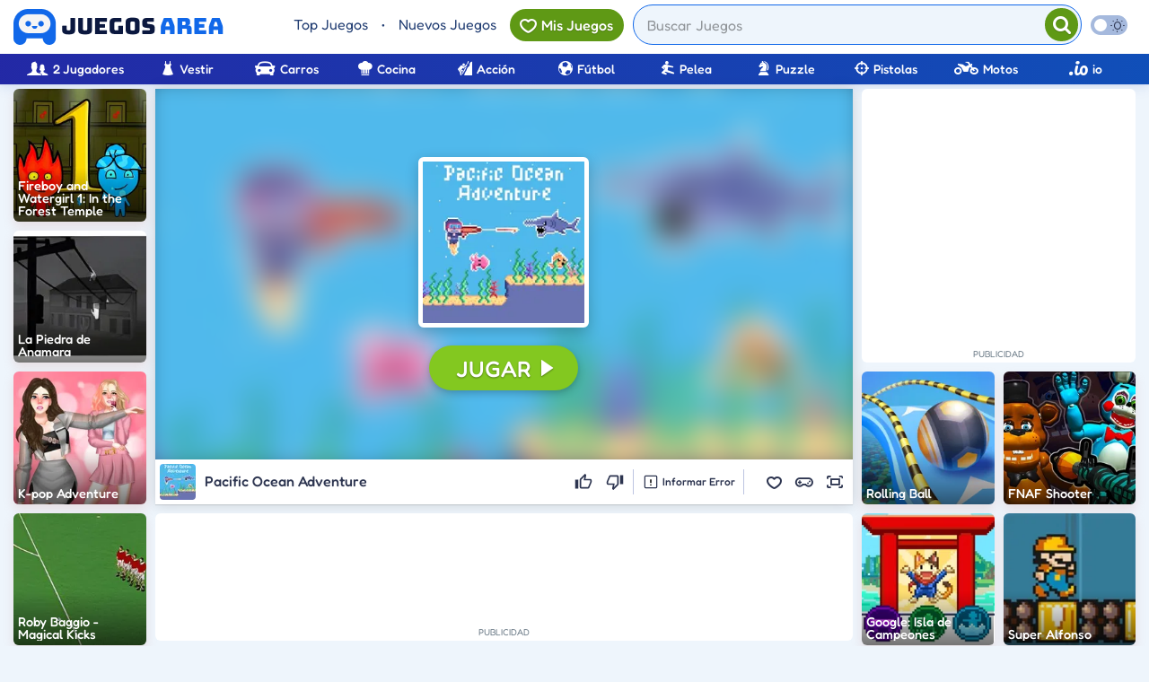

--- FILE ---
content_type: text/html; charset=UTF-8
request_url: https://www.juegosarea.com/pacific-ocean-adventure.html
body_size: 14114
content:
<!DOCTYPE html><html lang="es"><head><meta charset="utf-8"><title>Pacific Ocean Adventure - Juega gratis online en JuegosArea.com</title><meta name="description" content="Juego Pacific Ocean Adventure. En este divertido juego donde interactúas con peces para acumular monedas y puntos, puedes escoger dos modalidades: contrarreloj o recolectar puntos. Caza peces grandes y acumula puntos para ganar monedas y mejorar tu equipo. Pacific Ocean Adventure fue creado por..."><meta name="viewport" content="width=device-width, initial-scale=1, minimum-scale=1, maximum-scale=1, user-scalable=0"><meta property="fb:admins" content="806619650"><meta property="fb:app_id" content="1467602916645976"><meta property="og:title" content="Pacific Ocean Adventure - Juega gratis online en JuegosArea.com"><meta property="og:url" content="https://www.juegosarea.com/pacific-ocean-adventure.html"><meta property="og:image" content="https://cdn.juegosarea.com/pa/ci/pacific-ocean-adventure-d.jpg"><meta property="og:site_name" content="Juegos Area"><meta property="og:description" content="En este divertido juego donde interactúas con peces para acumular monedas y puntos, puedes escoger dos modalidades: contrarreloj o recolectar puntos. Caza peces grandes y acumula puntos para ganar monedas y mejorar tu equipo. Pacific Ocean Adventure fue creado por hexapp."><meta property="og:type" content="game"><meta property="og:video:width" content="728"><meta property="og:video:height" content="521"><meta property="og:video:type" content="application/x-shockwave-flash"><link rel="canonical" href="https://www.juegosarea.com/pacific-ocean-adventure.html"><link rel="preconnect" href="https://cdn.juegosarea.com" /><link rel="preconnect" href="https://cdn.juegosarea.com" crossorigin/><link rel="shortcut icon" href="https://cdn.juegosarea.com/favicon.ico"><link rel="apple-touch-icon" sizes="180x180" href="https://cdn.juegosarea.com/apple-touch-icon.png"><link rel="icon" type="image/png" sizes="32x32" href="https://cdn.juegosarea.com/favicon-32x32.png"><link rel="icon" type="image/png" sizes="16x16" href="https://cdn.juegosarea.com/favicon-16x16.png"><link rel="mask-icon" href="https://cdn.juegosarea.com/safari-pinned-tab.svg" color="#1168e9"><meta name="msapplication-TileColor" content="#1168e9"><meta name="theme-color" content="#317EFB"/><link rel="manifest" href="/manifest.php"/><link rel="alternate" href="https://www.juegosarea.com/rss/" type="application/rss+xml" title="RSS - Juegos Area"><link rel="preload" href="https://cdn.juegosarea.com/pa/ci/pacific-ocean-adventure-d.jpg?width=200&height=200&aspect_ratio=1:1" as="image"><link rel="preload" href="https://cdn.juegosarea.com/fi/re/fireboy-and-watergirl-in-the-forest-temple-d.jpg?width=200&height=200&aspect_ratio=1:1" as="image"><link rel="preload" href="https://cdn.juegosarea.com/la/pi/la-piedra-de-anamara-d.jpg?width=200&height=200&aspect_ratio=1:1" as="image"><link rel="preload" href="https://cdn.juegosarea.com/kp/op/kpop-adventure-d.jpg?width=200&height=200&aspect_ratio=1:1" as="image"><link rel="preload" href="https://cdn.juegosarea.com/ro/ll/rolling-ball-d.jpg?width=200&height=200&aspect_ratio=1:1" as="image"><link rel="preload" href="/dist/fonts/juegosarea.8f36b1e32abab50c10e5b823a54b9f52.woff2" as="font" type="font/woff2" crossorigin="anonymous"><link rel="preload" href="/dist/fonts/fredoka-v9-latin-regular.7b434c69795896c382da7ea63b73d079.woff2" as="font" type="font/woff2" crossorigin="anonymous"><link rel="preload" href="/dist/fonts/fredoka-v9-latin-500.75b696dc5a5bfb146c933657861a9e01.woff2" as="font" type="font/woff2" crossorigin="anonymous"><link rel="preload" href="/dist/fonts/fredoka-v9-latin-600.3a970b557ba161e470ece9bd9332bb55.woff2" as="font" type="font/woff2" crossorigin="anonymous"><link rel="stylesheet" href="/dist/css/main.26a22657db0f46ef73ce.css"><link rel="preload" href="/dist/js/main.26a22657db0f46ef73ce.js" as="script"> <script async src="https://cdn.7gra.us/path-tracker-js/v0.js"></script> <script>window.___sgcdn='https://cdn.juegosarea.com';</script> <script type="application/ld+json">{"@context":"http://schema.org","@type":"WebApplication","applicationCategory":"GameApplication","description":"En este divertido\u00a0juego donde interact\u00faas con peces para acumular monedas y puntos, puedes escoger dos modalidades: contrarreloj o recolectar puntos. Caza peces grandes y acumula puntos para ganar monedas y mej...","image":"https://cdn.juegosarea.com/pacific-ocean-adventure-d.jpg","name":"Pacific Ocean Adventure","url":"https://www.juegosarea.com/pacific-ocean-adventure.html","offers":{"@type":"Offer","availability":"http://schema.org/InStock","price":"0","priceCurrency":"USD"},"operatingSystem":"Windows, MacOS, Linux, iOS, Android, any"}</script> <script>window.dataLayer=window.dataLayer||[];dataLayer.push({'contentGroup1':'Juego'});dataLayer.push({'contentGroup2':'external'});</script> <script>(function(w,d,s,l,i){w[l]=w[l]||[];w[l].push({'gtm.start':new Date().getTime(),event:'gtm.js'});var f=d.getElementsByTagName(s)[0],j=d.createElement(s),dl=l!='dataLayer'?'&l='+l:'';j.async=true;j.src='https://www.googletagmanager.com/gtm.js?id='+i+dl;f.parentNode.insertBefore(j,f);})(window,document,'script','dataLayer','GTM-WJKS39F');</script> <script async defer src="https://securepubads.g.doubleclick.net/tag/js/gpt.js"></script><script async defer src="https://cdn7graus.b-cdn.net/prebid/prebid9.18.0.js"></script><script>var googletag=window.googletag||{cmd:[]};if(window.localStorage&&!window.localStorage.getItem("sg_gpt_event")){window.localStorage.setItem("sg_gpt_event",Math.floor((Math.random()*100)+1)<=10?1:0);}var pbjs=pbjs||{};pbjs.que=pbjs.que||[];pbjs.que.push(function(){pbjs.setConfig({"sendAllBids":false,"priceGranularity":"high","currency":{"adServerCurrency":"USD"},"enableTIDs":true,"userSync":{"filterSettings":{"all":{"bidders":"*","filter":"include"}},"iframe":{"bidders":["richaudience","smartadserver","pubmatic"],"filter":"include"},"syncsPerBidder":1000,"syncDelay":100,"userIds":[{"name":"naveggId","storage":{"type":"cookie","name":"nvg90679"}}]}})});!function(a9,a,p,s,t,A,g){if(a[a9])return;function q(c,r){a[a9]._Q.push([c,r])}a[a9]={init:function(){q('i',arguments)},fetchBids:function(){q('f',arguments)},setDisplayBids:function(){},targetingKeys:function(){return[]},_Q:[]};A=p.createElement(s);A.async=!0;A.src=t;g=p.getElementsByTagName(s)[0];g.parentNode.insertBefore(A,g)}('apstag',window,document,'script','//c.amazon-adsystem.com/aax2/apstag.js');apstag.init({pubID:'031d2526-e3d7-48d3-94fd-8cec14da13e5',adServer:'googletag',simplerGPT:true});</script> </head><body
class="body-page-game-v2">
<noscript><iframe src="https://www.googletagmanager.com/ns.html?id=GTM-WJKS39F" height="0" width="0" style="display:none;visibility:hidden"></iframe></noscript><script>try{if(localStorage.getItem('dark_theme')==='true'||localStorage.getItem('dark_theme')==='system-true'){document.body.classList.add('dark-theme');}}catch(error){console.error('Error getting dark theme')}</script> <div id="header" ><div class="container-fluid mb-1 top-container"><div class="row"><div class="col-xs-12"><div class="nav-top-wrapper">
<a href="https://www.juegosarea.com/" id="logo" class="logo" title="JuegosArea">
</a><div class="r-header"><div id="menu" class="top-menu">
<a href="https://www.juegosarea.com/top-juegos/" title="Juegos Populares">Top Juegos</a>
<span>•</span>
<a href="https://www.juegosarea.com/nuevos-juegos/" title="Nuevos Juegos">Nuevos Juegos</a></div>
<button class="user-area-toggle" data-user-area-toggle="1">
<span class="icon"></span>
<span class="user-area--text">Mis juegos</span>
</button><form action="https://www.juegosarea.com/buscar/" id="search" method="get" onsubmit="return document.getElementById('search-input').value === '' ? false : true" class="search" novalidate> <script>function expandSearch(){if(window.innerWidth>=1024)return;const searchMobile=document.querySelector('.search');const header=document.querySelector('#header');if(!searchMobile||!header)return;searchMobile.classList.add('active');searchMobile.querySelector('input').focus()
return;}
function closeSearch(){if(window.innerWidth>=1024)return;const searchMobile=document.querySelector('.search');const header=document.querySelector('#header');if(!searchMobile||!header)return;searchMobile.classList.remove('active')
const customEvent=new Event('closeDropdown')
searchMobile.dispatchEvent(customEvent)
return}</script> <input type="search" name="q" placeholder="Buscar Juegos" required id="search-input" autocomplete="off" onclick="expandSearch()">
<span id="search-input-clear" class="search-input-clear"></span>
<span id="search-input-loading" class="search-input-loading"></span>
<button type="submit" onclick="closeSearch()" class="search-inner-button"><span class=" icon-search"></span></button>
<search-area inputQuery="#search-input" formQuery=".search" clearInputQuery="#search-input-clear" loadingInputQuery="#search-input-loading" queryParameter="q" baseUrl="/autocomplete.php"></search-area></form>
<dark-theme-toggle class="desktop" showTooltip="true" autoSet="true">
</dark-theme-toggle> <script>function menuMobile(){if(window.innerWidth>=1024)return;document.querySelectorAll('.mobile-menu, .mobile-menu--btn').forEach(el=>el.classList.toggle('active'))}</script> <span class="mobile-menu--btn" onclick="menuMobile()"></span></div></div></div></div></div><div class="bottom-nav-container"><div class="container-fluid"><div class="row"><div class="col-xs-12"><div class="nav-wrapper"><ul id="main-nav" class="main-nav default"><li class="">
<a href="https://www.juegosarea.com/2-jugadores-equipo/" title="Juegos de 2 Jugadores">
<span class="icon icon-players"></span>
<span class="text">2 Jugadores</span>
</a></li><li class="">
<a href="https://www.juegosarea.com/vestir/" title="Juegos de Vestir">
<span class="icon icon-dress"></span>
<span class="text">Vestir</span>
</a></li><li class="">
<a href="https://www.juegosarea.com/carros/" title="Juegos de Carros">
<span class="icon icon-car"></span>
<span class="text">Carros</span>
</a></li><li class="">
<a href="https://www.juegosarea.com/cocina/" title="Juegos de Cocina">
<span class="icon icon-cook"></span>
<span class="text">Cocina</span>
</a></li><li class="">
<a href="https://www.juegosarea.com/accion/" title="Juegos de Acción">
<span class="icon icon-adventure"></span>
<span class="text">Acción</span>
</a></li><li class="">
<a href="https://www.juegosarea.com/futbol/" title="Juegos de Fútbol">
<span class="icon icon-football"></span>
<span class="text">Fútbol</span>
</a></li><li class="">
<a href="https://www.juegosarea.com/pelea/" title="Juegos de Pelea">
<span class="icon icon-fight"></span>
<span class="text">Pelea</span>
</a></li><li class="">
<a href="https://www.juegosarea.com/puzzle/" title="Juegos de Puzzle">
<span class="icon icon-chess"></span>
<span class="text">Puzzle</span>
</a></li><li class="">
<a href="https://www.juegosarea.com/pistolas/" title="Juegos de Pistolas">
<span class="icon icon-shot"></span>
<span class="text">Pistolas</span>
</a></li><li class="">
<a href="https://www.juegosarea.com/motos/" title="Juegos de Motos">
<span class="icon icon-bike"></span>
<span class="text">Motos</span>
</a></li><li class="">
<a href="https://www.juegosarea.com/io/" title="Juegos .io">
<span class="icon icon-io"></span>
<span class="text">io</span>
</a></li></ul></div></div></div></div></div></div><div class="mobile-menu"><a href="https://www.juegosarea.com/" class="logo-menu" title="JuegosArea"></a>
<dark-theme-toggle class="mobile">
</dark-theme-toggle><ul class="mobile-list mobile-list--main default"><li class="">
<a href="https://www.juegosarea.com/2-jugadores-equipo/" title="Juegos de 2 Jugadores">
<span class="icon icon-players"></span>
<span class="text">2 Jugadores</span>
</a></li><li class="">
<a href="https://www.juegosarea.com/vestir/" title="Juegos de Vestir">
<span class="icon icon-dress"></span>
<span class="text">Vestir</span>
</a></li><li class="">
<a href="https://www.juegosarea.com/carros/" title="Juegos de Carros">
<span class="icon icon-car"></span>
<span class="text">Carros</span>
</a></li><li class="">
<a href="https://www.juegosarea.com/cocina/" title="Juegos de Cocina">
<span class="icon icon-cook"></span>
<span class="text">Cocina</span>
</a></li><li class="">
<a href="https://www.juegosarea.com/accion/" title="Juegos de Acción">
<span class="icon icon-adventure"></span>
<span class="text">Acción</span>
</a></li><li class="">
<a href="https://www.juegosarea.com/futbol/" title="Juegos de Fútbol">
<span class="icon icon-football"></span>
<span class="text">Fútbol</span>
</a></li><li class="">
<a href="https://www.juegosarea.com/pelea/" title="Juegos de Pelea">
<span class="icon icon-fight"></span>
<span class="text">Pelea</span>
</a></li><li class="">
<a href="https://www.juegosarea.com/puzzle/" title="Juegos de Puzzle">
<span class="icon icon-chess"></span>
<span class="text">Puzzle</span>
</a></li><li class="">
<a href="https://www.juegosarea.com/pistolas/" title="Juegos de Pistolas">
<span class="icon icon-shot"></span>
<span class="text">Pistolas</span>
</a></li><li class="">
<a href="https://www.juegosarea.com/motos/" title="Juegos de Motos">
<span class="icon icon-bike"></span>
<span class="text">Motos</span>
</a></li><li class="">
<a href="https://www.juegosarea.com/io/" title="Juegos .io">
<span class="icon icon-io"></span>
<span class="text">io</span>
</a></li></ul><ul class="mobile-list mobile-list--default"><li>
<a href="https://www.juegosarea.com/" title="Pagina Principal">
<span class="icon icon-house"></span>
<span class="text">Pagina Principal</span></a></li><li>
<a href="https://www.juegosarea.com/top-juegos/" title="Juegos Populares">
<span class="icon icon-hot"></span>
<span class="text">Top Juegos</span>
</a></li><li>
<a href="https://www.juegosarea.com/nuevos-juegos/" title="Juegos Nuevos">
<span class="icon icon-new"></span>
<span class="text">Nuevos Juegos</span>
</a></li><li>
<a href="https://www.juegosarea.com/categorias/" title="Todas las Categorías">
<span class="icon icon-grid"></span>
<span class="text">Categorías</span>
</a></li></ul></div>
<user-area toggleQuery="[data-user-area-toggle]">
</user-area><div id="main" class="container-fluid game-page" data-sticky-container><div class="player-container game-page-grid"><div class="grid-player"><link rel="preload" as="image" href="https://cdn.juegosarea.com/pa/ci/pacific-ocean-adventure-d.jpg?width=200&height=200&aspect_ratio=1:1"><div id="player" class="player-wrapper"><div id="playerContainer" class="player-container" data-fullscreen> <script>window.onload=function(){googletag.cmd.push(function(){juegosarea.games.fullscreenSlotEnable=true;});}</script> <div class="game-interactive-preloader resume ">
<img src="https://cdn.juegosarea.com/pa/ci/pacific-ocean-adventure-d.jpg?width=200&height=200&aspect_ratio=1:1" height="200" width="200" class="preload-thumbnail" alt="Pacific Ocean Adventure" tabindex="0" role="button" data-fullscreen-button data-mobile-resume-button />
<span class="preloader-play-button" tabindex="0" role="button" data-fullscreen-button data-mobile-resume-button>
<span data-mobile-resume-label>JUGAR</span>
<span class="icon"></span>
</span><div class="preloader-player-bg-wrapper">
<img class="player-bg" alt="Pacific Ocean Adventure" src="https://cdn.juegosarea.com/pa/ci/pacific-ocean-adventure-d.jpg?width=200&height=200&aspect_ratio=1:1"></div></div> <script>window.addEventListener("load",(event)=>{const mobileResumeButtons=document.querySelectorAll("[data-mobile-resume-button]")
mobileResumeButtons.forEach((btn)=>{btn.addEventListener("click",()=>{const resumeLabel=document.querySelector("[data-mobile-resume-label]");if(resumeLabel){resumeLabel.textContent="CONTINUAR"}},{once:true})})});</script> <div id="i-menu" class="mobile-draggable-menu ">
<span class="icon"></span></div><div class="player-bg-wrapper">
<img class="player-bg" alt="Pacific Ocean Adventure" src="https://cdn.juegosarea.com/pa/ci/pacific-ocean-adventure-d.jpg?width=200&height=200&aspect_ratio=1:1"></div><div class="player-game ">
<iframe id="frame" width="100%" height="530px" src="https://html5.gamemonetize.co/b3gmh9go2cl19hbsmci17bh738xcloty/" frameborder="0" scrolling="no"></iframe></div><div id="fullscreenBar" class="fullscreen-bar " style="display:none"><div class="fullscreen-bar_wrapper"><div class="fullscreen-bar_left">
<img class="fullscreen-bar_thumb" src="https://cdn.juegosarea.com/pa/ci/pacific-ocean-adventure-d.jpg?width=50&height=50&aspect_ratio=1:1" loading="lazy" alt="Game Thumb" width="50" height="50">
<span class="fullscreen-bar_name">Pacific Ocean Adventure</span></div><div class="fullscreen-bar_right">
<span class="fullscreen-bar_logo"></span><div class="fullscreen-bar_btn-close">
<svg xmlns="http://www.w3.org/2000/svg" viewBox="0 0 385.331 385.331"><path fill="#333" d="M264.943 156.665h108.273c6.833 0 11.934-5.39 11.934-12.211 0-6.833-5.101-11.85-11.934-11.838h-96.242V36.181c0-6.833-5.197-12.03-12.03-12.03s-12.03 5.197-12.03 12.03v108.273c0 .036.012.06.012.084 0 .036-.012.06-.012.096-.001 6.713 5.316 12.043 12.029 12.031zM120.291 24.247c-6.821 0-11.838 5.113-11.838 11.934v96.242H12.03c-6.833 0-12.03 5.197-12.03 12.03 0 6.833 5.197 12.03 12.03 12.03h108.273c.036 0 .06-.012.084-.012.036 0 .06.012.096.012 6.713 0 12.03-5.317 12.03-12.03V36.181c.001-6.821-5.389-11.922-12.222-11.934zm.096 204.419H12.115c-6.833.012-11.934 5.39-11.934 12.223 0 6.833 5.101 11.85 11.934 11.838h96.242v96.423c0 6.833 5.197 12.03 12.03 12.03 6.833 0 12.03-5.197 12.03-12.03V240.877c0-.036-.012-.06-.012-.084 0-.036.012-.06.012-.096.001-6.714-5.317-12.031-12.03-12.031zm252.913 0H265.028c-.036 0-.06.012-.084.012-.036 0-.06-.012-.096-.012-6.713 0-12.03 5.317-12.03 12.03v108.273c0 6.833 5.39 11.922 12.223 11.934 6.821.012 11.838-5.101 11.838-11.922v-96.242H373.3c6.833 0 12.03-5.197 12.03-12.03s-5.196-12.031-12.03-12.043z"/></svg></div></div></div></div></div><div id="playerOptionsWindowBg" class="player-options-window-bg hide"></div><div id="playerInstructionsWindow" class="player-instructions hide"><div class="player-instructions-title ">
<span class="control-icon"></span>
<span>Instrucciones del Juego</span>
<span id="playerInstructionsBtnClose" class="player-instructions-btn-close">
</span></div><p>[Teclado]<br />
WASD: mover al personaje<br />
Barra espaciadora: disparar</p></div><div class="player-bottom-bar"><div class="player-bottom-bar_left">
<img class="player-bottom-bar_thumb" src="https://cdn.juegosarea.com/pa/ci/pacific-ocean-adventure-d.jpg?width=40&height=40&aspect_ratio=1:1" loading="lazy" alt="Game Thumb" width="40" height="40" /><h1 class="player-bottom-bar_name">Pacific Ocean Adventure</h1></div><div class="player-bottom-bar_right"><div class="player-options no-block">
<vote-buttons gameId="24939"></vote-buttons>
<report-error gameId="24939"></report-error>
<download-button
class="game-button"
title="Instalar aplicación"
url="https://www.juegosarea.com/"></download-button>
<span id="playerFavoriteToggle" class="favorite-button show-tooltip" tabindex="0" role="button">
<span class="icon"></span>
<favorite-game-button
buttonQuerySelector="#playerFavoriteToggle"
game_id="24939"
game_title="Pacific Ocean Adventure"
game_description="Caza a los peces y acumula puntos"
game_url="/pacific-ocean-adventure.html"
game_thumbnail="https://cdn.juegosarea.com/pa/ci/pacific-ocean-adventure-d.jpg?width=200&height=200&aspect_ratio=1:1"
></favorite-game-button>
</span></div><div class="player-options">
<span id="playerInstructionsToggle" class="player-option control-icon" tabindex="0" role="button">
</span>
<span id="playerFullscreen" data-fullscreen-button class="player-option fullscreen-icon" tabindex="0" role="button">
</span></div></div></div></div> <script>window.addEventListener('load',()=>{const playerBottomBar=document.querySelector('.player-bottom-bar');const playerBottomBarHeight=playerBottomBar.getBoundingClientRect().height;const root=document.documentElement;root.style.setProperty('--player-bottom-bar',playerBottomBarHeight+"px");})</script> </div>
<a href="/fireboy-and-watergirl-in-the-forest-temple.html" data-id="21492" title="Fireboy and Watergirl 1: In the Forest Temple"
class="thumb-v2 grid-item sidebar-top-thumbs                 has-video-preview    "
data-google-interstitial="false"
onmouseenter="if (this.querySelector('video')) { this.dataset.playing = 'true'; this.querySelector('video').play().catch(() => { this.dataset.playing = 'false';}); } else { if (this.querySelector('.thumb-description')) { this.querySelector('.thumb-description').style.display='flex'; }}"
onmouseleave="if (this.querySelector('video') && this.dataset.playing === 'true') { this.querySelector('video').pause(); this.currentTime = 0; this.dataset.playing = 'false'; } else { if (this.querySelector('.thumb-description')) { this.querySelector('.thumb-description').style.display='none'; }}">
<img class="thumb-img"
src="https://cdn.juegosarea.com/fi/re/fireboy-and-watergirl-in-the-forest-temple-d.jpg?width=200&height=200&aspect_ratio=1:1"
alt="Fireboy and Watergirl 1: In the Forest Temple"
width="512" height="512"><video loop muted preload="none"
class="video-preview"
width="200" height="200"
onloadeddata="this.parentElement.classList.add('video-ready')">
<source src="https://cdn.juegosarea.com/files/games/fi/re/fireboy-and-watergirl-in-the-forest-temple-video.mp4" type="video/mp4">
</video><div class="thumb-info"><div class="thumb-title">Fireboy and Watergirl 1: In the Forest Temple</div></div>
</a><a href="/la-piedra-de-anamara.html" data-id="12541" title="La Piedra de Anamara"
class="thumb-v2 grid-item sidebar-top-thumbs                     "
data-google-interstitial="false"
onmouseenter="if (this.querySelector('video')) { this.dataset.playing = 'true'; this.querySelector('video').play().catch(() => { this.dataset.playing = 'false';}); } else { if (this.querySelector('.thumb-description')) { this.querySelector('.thumb-description').style.display='flex'; }}"
onmouseleave="if (this.querySelector('video') && this.dataset.playing === 'true') { this.querySelector('video').pause(); this.currentTime = 0; this.dataset.playing = 'false'; } else { if (this.querySelector('.thumb-description')) { this.querySelector('.thumb-description').style.display='none'; }}">
<img class="thumb-img"
src="https://cdn.juegosarea.com/la/pi/la-piedra-de-anamara-d.jpg?width=200&height=200&aspect_ratio=1:1"
alt="La Piedra de Anamara"
width="512" height="512"><div class="thumb-info"><div class="thumb-title">La Piedra de Anamara</div><div class="thumb-description"></div></div>
</a><a href="/kpop-adventure.html" data-id="22520" title="K-pop Adventure"
class="thumb-v2 grid-item sidebar-top-thumbs                     "
data-google-interstitial="false"
onmouseenter="if (this.querySelector('video')) { this.dataset.playing = 'true'; this.querySelector('video').play().catch(() => { this.dataset.playing = 'false';}); } else { if (this.querySelector('.thumb-description')) { this.querySelector('.thumb-description').style.display='flex'; }}"
onmouseleave="if (this.querySelector('video') && this.dataset.playing === 'true') { this.querySelector('video').pause(); this.currentTime = 0; this.dataset.playing = 'false'; } else { if (this.querySelector('.thumb-description')) { this.querySelector('.thumb-description').style.display='none'; }}">
<img class="thumb-img"
src="https://cdn.juegosarea.com/kp/op/kpop-adventure-d.jpg?width=200&height=200&aspect_ratio=1:1"
alt="K-pop Adventure"
width="512" height="512"><div class="thumb-info"><div class="thumb-title">K-pop Adventure</div><div class="thumb-description">
Maquilla y prepara a estas idols</div></div>
</a><a href="/rolling-ball.html" data-id="24096" title="Rolling Ball"
class="thumb-v2 grid-item sidebar-top-thumbs                     "
data-google-interstitial="false"
onmouseenter="if (this.querySelector('video')) { this.dataset.playing = 'true'; this.querySelector('video').play().catch(() => { this.dataset.playing = 'false';}); } else { if (this.querySelector('.thumb-description')) { this.querySelector('.thumb-description').style.display='flex'; }}"
onmouseleave="if (this.querySelector('video') && this.dataset.playing === 'true') { this.querySelector('video').pause(); this.currentTime = 0; this.dataset.playing = 'false'; } else { if (this.querySelector('.thumb-description')) { this.querySelector('.thumb-description').style.display='none'; }}">
<img class="thumb-img"
src="https://cdn.juegosarea.com/ro/ll/rolling-ball-d.jpg?width=200&height=200&aspect_ratio=1:1"
alt="Rolling Ball"
width="512" height="512"><div class="thumb-info"><div class="thumb-title">Rolling Ball</div><div class="thumb-description">
Rueda la bola hasta la meta</div></div>
</a><div class="ad-unit ad-unit--es ad-unit-bg grid-sidebar-ad"><div id="div-gpt-sg-2cf37900dadd26aca0d90b3c74e2f27f"></div></div><div class="ad-unit ad-unit--es ad-unit-bg grid-sidebar-ad-bottom"><div id="div-gpt-sg-ae7733e7cb16e4d07ce43453d84f5447"></div></div>    <a href="/fnaf-shooter.html" data-id="21891" title="FNAF Shooter"
class="thumb-v2 item                 has-video-preview    "
data-google-interstitial="false"
onmouseenter="if (this.querySelector('video')) { this.dataset.playing = 'true'; this.querySelector('video').play().catch(() => { this.dataset.playing = 'false';}); } else { if (this.querySelector('.thumb-description')) { this.querySelector('.thumb-description').style.display='flex'; }}"
onmouseleave="if (this.querySelector('video') && this.dataset.playing === 'true') { this.querySelector('video').pause(); this.currentTime = 0; this.dataset.playing = 'false'; } else { if (this.querySelector('.thumb-description')) { this.querySelector('.thumb-description').style.display='none'; }}">
<img class="thumb-img"
src="https://cdn.juegosarea.com/fn/af/fnaf-shooter-d.jpg?width=200&height=200&aspect_ratio=1:1"
alt="FNAF Shooter"
width="512" height="512"><video loop muted preload="none"
class="video-preview"
width="200" height="200"
onloadeddata="this.parentElement.classList.add('video-ready')">
<source src="https://cdn.juegosarea.com/files/games/fn/af/fnaf-shooter-video.mp4" type="video/mp4">
</video><div class="thumb-info"><div class="thumb-title">FNAF Shooter</div></div>
</a><a href="/roby-baggio-magical-kicks.html" data-id="5600" title="Roby Baggio - Magical Kicks"
class="thumb-v2 item                     "
data-google-interstitial="false"
onmouseenter="if (this.querySelector('video')) { this.dataset.playing = 'true'; this.querySelector('video').play().catch(() => { this.dataset.playing = 'false';}); } else { if (this.querySelector('.thumb-description')) { this.querySelector('.thumb-description').style.display='flex'; }}"
onmouseleave="if (this.querySelector('video') && this.dataset.playing === 'true') { this.querySelector('video').pause(); this.currentTime = 0; this.dataset.playing = 'false'; } else { if (this.querySelector('.thumb-description')) { this.querySelector('.thumb-description').style.display='none'; }}">
<img class="thumb-img"
src="https://cdn.juegosarea.com/ro/by/roby-baggio-magical-kicks-html-d.jpg?width=200&height=200&aspect_ratio=1:1"
alt="Roby Baggio - Magical Kicks"
width="512" height="512"><div class="thumb-info"><div class="thumb-title">Roby Baggio - Magical Kicks</div><div class="thumb-description"></div></div>
</a><a href="/google-isla-de-campeones.html" data-id="23835" title="Google: Isla de Campeones"
class="thumb-v2 item                 has-video-preview    "
data-google-interstitial="false"
onmouseenter="if (this.querySelector('video')) { this.dataset.playing = 'true'; this.querySelector('video').play().catch(() => { this.dataset.playing = 'false';}); } else { if (this.querySelector('.thumb-description')) { this.querySelector('.thumb-description').style.display='flex'; }}"
onmouseleave="if (this.querySelector('video') && this.dataset.playing === 'true') { this.querySelector('video').pause(); this.currentTime = 0; this.dataset.playing = 'false'; } else { if (this.querySelector('.thumb-description')) { this.querySelector('.thumb-description').style.display='none'; }}">
<img class="thumb-img"
src="https://cdn.juegosarea.com/go/og/google-isla-de-campeones-d.jpg?width=200&height=200&aspect_ratio=1:1"
alt="Google: Isla de Campeones"
width="512" height="512"><video loop muted preload="none"
class="video-preview"
width="200" height="200"
onloadeddata="this.parentElement.classList.add('video-ready')">
<source src="https://cdn.juegosarea.com/files/games/go/og/google-isla-de-campeones-video.mp4" type="video/mp4">
</video><div class="thumb-info"><div class="thumb-title">Google: Isla de Campeones</div></div>
</a><a href="/super-alfonso.html" data-id="24406" title="Super Alfonso"
class="thumb-v2 item                 has-video-preview    "
data-google-interstitial="false"
onmouseenter="if (this.querySelector('video')) { this.dataset.playing = 'true'; this.querySelector('video').play().catch(() => { this.dataset.playing = 'false';}); } else { if (this.querySelector('.thumb-description')) { this.querySelector('.thumb-description').style.display='flex'; }}"
onmouseleave="if (this.querySelector('video') && this.dataset.playing === 'true') { this.querySelector('video').pause(); this.currentTime = 0; this.dataset.playing = 'false'; } else { if (this.querySelector('.thumb-description')) { this.querySelector('.thumb-description').style.display='none'; }}">
<img class="thumb-img"
src="https://cdn.juegosarea.com/su/pe/super-alfonso-d.jpg?width=200&height=200&aspect_ratio=1:1"
alt="Super Alfonso"
width="512" height="512"><video loop muted preload="none"
class="video-preview"
width="200" height="200"
onloadeddata="this.parentElement.classList.add('video-ready')">
<source src="https://cdn.juegosarea.com/files/games/su/pe/super-alfonso-video.mp4" type="video/mp4">
</video><div class="thumb-info"><div class="thumb-title">Super Alfonso</div></div>
</a><a href="/bloxd-io.html" data-id="23837" title="Bloxd.io"
class="thumb-v2 item                 has-video-preview    "
data-google-interstitial="false"
onmouseenter="if (this.querySelector('video')) { this.dataset.playing = 'true'; this.querySelector('video').play().catch(() => { this.dataset.playing = 'false';}); } else { if (this.querySelector('.thumb-description')) { this.querySelector('.thumb-description').style.display='flex'; }}"
onmouseleave="if (this.querySelector('video') && this.dataset.playing === 'true') { this.querySelector('video').pause(); this.currentTime = 0; this.dataset.playing = 'false'; } else { if (this.querySelector('.thumb-description')) { this.querySelector('.thumb-description').style.display='none'; }}">
<img class="thumb-img"
src="https://cdn.juegosarea.com/bl/ox/bloxd-io-d.jpg?width=200&height=200&aspect_ratio=1:1"
alt="Bloxd.io"
width="512" height="512"><video loop muted preload="none"
class="video-preview"
width="200" height="200"
onloadeddata="this.parentElement.classList.add('video-ready')">
<source src="https://cdn.juegosarea.com/files/games/bl/ox/bloxd-io-video.mp4" type="video/mp4">
</video><div class="thumb-info"><div class="thumb-title">Bloxd.io</div></div>
</a><a href="/dutchmans-dash.html" data-id="7910" title="Dutchmans Dash"
class="thumb-v2 item                     "
data-google-interstitial="false"
onmouseenter="if (this.querySelector('video')) { this.dataset.playing = 'true'; this.querySelector('video').play().catch(() => { this.dataset.playing = 'false';}); } else { if (this.querySelector('.thumb-description')) { this.querySelector('.thumb-description').style.display='flex'; }}"
onmouseleave="if (this.querySelector('video') && this.dataset.playing === 'true') { this.querySelector('video').pause(); this.currentTime = 0; this.dataset.playing = 'false'; } else { if (this.querySelector('.thumb-description')) { this.querySelector('.thumb-description').style.display='none'; }}">
<img class="thumb-img"
src="https://cdn.juegosarea.com/du/tc/dutchmans-dash-d.jpg?width=200&height=200&aspect_ratio=1:1"
alt="Dutchmans Dash"
width="512" height="512"><div class="thumb-info"><div class="thumb-title">Dutchmans Dash</div><div class="thumb-description"></div></div>
</a><a href="/super-maksim-world.html" data-id="24942" title="Super Maksim World"
class="thumb-v2 item                 has-video-preview    "
data-google-interstitial="false"
onmouseenter="if (this.querySelector('video')) { this.dataset.playing = 'true'; this.querySelector('video').play().catch(() => { this.dataset.playing = 'false';}); } else { if (this.querySelector('.thumb-description')) { this.querySelector('.thumb-description').style.display='flex'; }}"
onmouseleave="if (this.querySelector('video') && this.dataset.playing === 'true') { this.querySelector('video').pause(); this.currentTime = 0; this.dataset.playing = 'false'; } else { if (this.querySelector('.thumb-description')) { this.querySelector('.thumb-description').style.display='none'; }}">
<img class="thumb-img"
src="https://cdn.juegosarea.com/su/pe/super-maksim-world-d.jpg?width=200&height=200&aspect_ratio=1:1"
alt="Super Maksim World"
width="512" height="512"><video loop muted preload="none"
class="video-preview"
width="200" height="200"
onloadeddata="this.parentElement.classList.add('video-ready')">
<source src="https://cdn.juegosarea.com/files/games/su/pe/super-maksim-world-video.mp4" type="video/mp4">
</video><div class="thumb-info"><div class="thumb-title">Super Maksim World</div></div>
</a><a href="/pixel-path.html" data-id="25690" title="Pixel Path"
class="thumb-v2 item                 has-video-preview    "
data-google-interstitial="false"
onmouseenter="if (this.querySelector('video')) { this.dataset.playing = 'true'; this.querySelector('video').play().catch(() => { this.dataset.playing = 'false';}); } else { if (this.querySelector('.thumb-description')) { this.querySelector('.thumb-description').style.display='flex'; }}"
onmouseleave="if (this.querySelector('video') && this.dataset.playing === 'true') { this.querySelector('video').pause(); this.currentTime = 0; this.dataset.playing = 'false'; } else { if (this.querySelector('.thumb-description')) { this.querySelector('.thumb-description').style.display='none'; }}">
<img class="thumb-img"
src="https://cdn.juegosarea.com/pi/xe/pixel-path-d.jpg?width=200&height=200&aspect_ratio=1:1"
alt="Pixel Path"
width="512" height="512"><video loop muted preload="none"
class="video-preview"
width="200" height="200"
onloadeddata="this.parentElement.classList.add('video-ready')">
<source src="https://cdn.juegosarea.com/files/games/pi/xe/pixel-path-image-video.mp4" type="video/mp4">
</video><div class="thumb-info"><div class="thumb-title">Pixel Path</div></div>
</a><a href="/lue-and-the-rainbow-adventure.html" data-id="19382" title="Lue and the Rainbow Adventure"
class="thumb-v2 grid-item                     "
data-google-interstitial="false"
onmouseenter="if (this.querySelector('video')) { this.dataset.playing = 'true'; this.querySelector('video').play().catch(() => { this.dataset.playing = 'false';}); } else { if (this.querySelector('.thumb-description')) { this.querySelector('.thumb-description').style.display='flex'; }}"
onmouseleave="if (this.querySelector('video') && this.dataset.playing === 'true') { this.querySelector('video').pause(); this.currentTime = 0; this.dataset.playing = 'false'; } else { if (this.querySelector('.thumb-description')) { this.querySelector('.thumb-description').style.display='none'; }}">
<img class="thumb-img"
src="https://cdn.juegosarea.com/lu/ea/lue-and-the-rainbow-adventure-d.jpg?width=200&height=200&aspect_ratio=1:1"
alt="Lue and the Rainbow Adventure"
width="512" height="512"><div class="thumb-info"><div class="thumb-title">Lue and the Rainbow Adventure</div><div class="thumb-description">
Pasa un gran día con Vera y el Reino Arcoír...</div></div>
</a><a href="/mine-clone-3.html" data-id="23218" title="Mine Clone 3"
class="thumb-v2 grid-item                     "
data-google-interstitial="false"
onmouseenter="if (this.querySelector('video')) { this.dataset.playing = 'true'; this.querySelector('video').play().catch(() => { this.dataset.playing = 'false';}); } else { if (this.querySelector('.thumb-description')) { this.querySelector('.thumb-description').style.display='flex'; }}"
onmouseleave="if (this.querySelector('video') && this.dataset.playing === 'true') { this.querySelector('video').pause(); this.currentTime = 0; this.dataset.playing = 'false'; } else { if (this.querySelector('.thumb-description')) { this.querySelector('.thumb-description').style.display='none'; }}">
<img class="thumb-img"
src="https://cdn.juegosarea.com/mi/ne/mine-clone-3-d.jpg?width=200&height=200&aspect_ratio=1:1"
alt="Mine Clone 3"
width="512" height="512"><div class="thumb-info"><div class="thumb-title">Mine Clone 3</div><div class="thumb-description">
Un mundo con bloques de Minecraft</div></div>
</a><a href="/jinxs-x-mas-adventure.html" data-id="16183" title="Jinx&#39;s X-mas Adventure"
class="thumb-v2 grid-item                     "
data-google-interstitial="false"
onmouseenter="if (this.querySelector('video')) { this.dataset.playing = 'true'; this.querySelector('video').play().catch(() => { this.dataset.playing = 'false';}); } else { if (this.querySelector('.thumb-description')) { this.querySelector('.thumb-description').style.display='flex'; }}"
onmouseleave="if (this.querySelector('video') && this.dataset.playing === 'true') { this.querySelector('video').pause(); this.currentTime = 0; this.dataset.playing = 'false'; } else { if (this.querySelector('.thumb-description')) { this.querySelector('.thumb-description').style.display='none'; }}">
<img class="thumb-img"
src="https://cdn.juegosarea.com/ji/nx/jinxs-x-mas-adventure-html-d.jpg?width=200&height=200&aspect_ratio=1:1"
alt="Jinx&#39;s X-mas Adventure"
width="512" height="512"><div class="thumb-info"><div class="thumb-title">Jinx&#39;s X-mas Adventure</div><div class="thumb-description">
Aventura de Navidad con Jinx</div></div>
</a><a href="/pop-adventure.html" data-id="25513" title="Pop Adventure"
class="thumb-v2 grid-item                 has-video-preview    "
data-google-interstitial="false"
onmouseenter="if (this.querySelector('video')) { this.dataset.playing = 'true'; this.querySelector('video').play().catch(() => { this.dataset.playing = 'false';}); } else { if (this.querySelector('.thumb-description')) { this.querySelector('.thumb-description').style.display='flex'; }}"
onmouseleave="if (this.querySelector('video') && this.dataset.playing === 'true') { this.querySelector('video').pause(); this.currentTime = 0; this.dataset.playing = 'false'; } else { if (this.querySelector('.thumb-description')) { this.querySelector('.thumb-description').style.display='none'; }}">
<img class="thumb-img"
src="https://cdn.juegosarea.com/po/pa/pop-adventure-d.jpg?width=200&height=200&aspect_ratio=1:1"
alt="Pop Adventure"
width="512" height="512"><video loop muted preload="none"
class="video-preview"
width="200" height="200"
onloadeddata="this.parentElement.classList.add('video-ready')">
<source src="https://cdn.juegosarea.com/files/games/po/pa/pop-adventure-video.mp4" type="video/mp4">
</video><div class="thumb-info"><div class="thumb-title">Pop Adventure</div></div>
</a><a href="/amazing-strange-rope-police-vice-spider-vegas.html" data-id="17504" title="Amazing Strange Rope Police Vice Spider Vegas"
class="thumb-v2 grid-item                 has-video-preview    "
data-google-interstitial="false"
onmouseenter="if (this.querySelector('video')) { this.dataset.playing = 'true'; this.querySelector('video').play().catch(() => { this.dataset.playing = 'false';}); } else { if (this.querySelector('.thumb-description')) { this.querySelector('.thumb-description').style.display='flex'; }}"
onmouseleave="if (this.querySelector('video') && this.dataset.playing === 'true') { this.querySelector('video').pause(); this.currentTime = 0; this.dataset.playing = 'false'; } else { if (this.querySelector('.thumb-description')) { this.querySelector('.thumb-description').style.display='none'; }}">
<img class="thumb-img"
src="https://cdn.juegosarea.com/am/az/amazing-strange-rope-police-vice-spider-vegas-d.jpg?width=200&height=200&aspect_ratio=1:1"
alt="Amazing Strange Rope Police Vice Spider Vegas"
width="512" height="512"><video loop muted preload="none"
class="video-preview"
width="200" height="200"
onloadeddata="this.parentElement.classList.add('video-ready')">
<source src="https://cdn.juegosarea.com/files/games/am/az/amazing-strange-rope-police-vice-spider-vegas-video.mp4" type="video/mp4">
</video><div class="thumb-info"><div class="thumb-title">Amazing Strange Rope Police Vice Spider Vegas</div></div>
</a><a href="/dinosaurs-jurassic-survival-world.html" data-id="17726" title="Dinosaurs Jurassic Survival World"
class="thumb-v2 grid-item                 has-video-preview    "
data-google-interstitial="false"
onmouseenter="if (this.querySelector('video')) { this.dataset.playing = 'true'; this.querySelector('video').play().catch(() => { this.dataset.playing = 'false';}); } else { if (this.querySelector('.thumb-description')) { this.querySelector('.thumb-description').style.display='flex'; }}"
onmouseleave="if (this.querySelector('video') && this.dataset.playing === 'true') { this.querySelector('video').pause(); this.currentTime = 0; this.dataset.playing = 'false'; } else { if (this.querySelector('.thumb-description')) { this.querySelector('.thumb-description').style.display='none'; }}">
<img class="thumb-img"
src="https://cdn.juegosarea.com/di/no/dinosaurs-jurassic-survival-world-d.jpg?width=200&height=200&aspect_ratio=1:1"
alt="Dinosaurs Jurassic Survival World"
width="512" height="512"><video loop muted preload="none"
class="video-preview"
width="200" height="200"
onloadeddata="this.parentElement.classList.add('video-ready')">
<source src="https://cdn.juegosarea.com/files/games/di/no/dinosaurs-jurassic-survival-world-video.mp4" type="video/mp4">
</video><div class="thumb-info"><div class="thumb-title">Dinosaurs Jurassic Survival World</div></div>
</a><a href="/red-ball-4-vol-3.html" data-id="10078" title="Red Ball 4 Vol. 3"
class="thumb-v2 grid-item                     "
data-google-interstitial="false"
onmouseenter="if (this.querySelector('video')) { this.dataset.playing = 'true'; this.querySelector('video').play().catch(() => { this.dataset.playing = 'false';}); } else { if (this.querySelector('.thumb-description')) { this.querySelector('.thumb-description').style.display='flex'; }}"
onmouseleave="if (this.querySelector('video') && this.dataset.playing === 'true') { this.querySelector('video').pause(); this.currentTime = 0; this.dataset.playing = 'false'; } else { if (this.querySelector('.thumb-description')) { this.querySelector('.thumb-description').style.display='none'; }}">
<img class="thumb-img"
src="https://cdn.juegosarea.com/re/db/red-ball-4-vol-3-d.jpg?width=200&height=200&aspect_ratio=1:1"
alt="Red Ball 4 Vol. 3"
width="512" height="512"><div class="thumb-info"><div class="thumb-title">Red Ball 4 Vol. 3</div><div class="thumb-description"></div></div>
</a><a href="/christmas-adventure.html" data-id="16395" title="Christmas Adventure"
class="thumb-v2 grid-item                 has-video-preview    "
data-google-interstitial="false"
onmouseenter="if (this.querySelector('video')) { this.dataset.playing = 'true'; this.querySelector('video').play().catch(() => { this.dataset.playing = 'false';}); } else { if (this.querySelector('.thumb-description')) { this.querySelector('.thumb-description').style.display='flex'; }}"
onmouseleave="if (this.querySelector('video') && this.dataset.playing === 'true') { this.querySelector('video').pause(); this.currentTime = 0; this.dataset.playing = 'false'; } else { if (this.querySelector('.thumb-description')) { this.querySelector('.thumb-description').style.display='none'; }}">
<img class="thumb-img"
src="https://cdn.juegosarea.com/ch/ri/christmas-adventure-d.jpg?width=200&height=200&aspect_ratio=1:1"
alt="Christmas Adventure"
width="512" height="512"><video loop muted preload="none"
class="video-preview"
width="200" height="200"
onloadeddata="this.parentElement.classList.add('video-ready')">
<source src="https://cdn.juegosarea.com/files/games/ch/ri/christmas-adventure-video.mp4" type="video/mp4">
</video><div class="thumb-info"><div class="thumb-title">Christmas Adventure</div></div>
</a><a href="/spider-man---final-fight.html" data-id="8425" title="Spider Man - Final Fight"
class="thumb-v2 grid-item                     "
data-google-interstitial="false"
onmouseenter="if (this.querySelector('video')) { this.dataset.playing = 'true'; this.querySelector('video').play().catch(() => { this.dataset.playing = 'false';}); } else { if (this.querySelector('.thumb-description')) { this.querySelector('.thumb-description').style.display='flex'; }}"
onmouseleave="if (this.querySelector('video') && this.dataset.playing === 'true') { this.querySelector('video').pause(); this.currentTime = 0; this.dataset.playing = 'false'; } else { if (this.querySelector('.thumb-description')) { this.querySelector('.thumb-description').style.display='none'; }}">
<img class="thumb-img"
src="https://cdn.juegosarea.com/sp/id/spider-man---final-fight-d.jpg?width=200&height=200&aspect_ratio=1:1"
alt="Spider Man - Final Fight"
width="512" height="512"><div class="thumb-info"><div class="thumb-title">Spider Man - Final Fight</div><div class="thumb-description"></div></div>
</a><a href="/one-chance.html" data-id="8931" title="One Chance"
class="thumb-v2 grid-item                     "
data-google-interstitial="false"
onmouseenter="if (this.querySelector('video')) { this.dataset.playing = 'true'; this.querySelector('video').play().catch(() => { this.dataset.playing = 'false';}); } else { if (this.querySelector('.thumb-description')) { this.querySelector('.thumb-description').style.display='flex'; }}"
onmouseleave="if (this.querySelector('video') && this.dataset.playing === 'true') { this.querySelector('video').pause(); this.currentTime = 0; this.dataset.playing = 'false'; } else { if (this.querySelector('.thumb-description')) { this.querySelector('.thumb-description').style.display='none'; }}">
<img class="thumb-img"
src="https://cdn.juegosarea.com/on/ec/one-chance-d.jpg?width=200&height=200&aspect_ratio=1:1"
alt="One Chance"
width="512" height="512"><div class="thumb-info"><div class="thumb-title">One Chance</div><div class="thumb-description"></div></div>
</a><a href="/besos-en-el-trabajo.html" data-id="1686" title="Besos en el Trabajo"
class="thumb-v2 grid-item                     "
data-google-interstitial="false"
onmouseenter="if (this.querySelector('video')) { this.dataset.playing = 'true'; this.querySelector('video').play().catch(() => { this.dataset.playing = 'false';}); } else { if (this.querySelector('.thumb-description')) { this.querySelector('.thumb-description').style.display='flex'; }}"
onmouseleave="if (this.querySelector('video') && this.dataset.playing === 'true') { this.querySelector('video').pause(); this.currentTime = 0; this.dataset.playing = 'false'; } else { if (this.querySelector('.thumb-description')) { this.querySelector('.thumb-description').style.display='none'; }}">
<img class="thumb-img"
src="https://cdn.juegosarea.com/be/so/besos-en-el-trabajo-d.jpg?width=200&height=200&aspect_ratio=1:1"
alt="Besos en el Trabajo"
width="512" height="512"><div class="thumb-info"><div class="thumb-title">Besos en el Trabajo</div><div class="thumb-description"></div></div>
</a><a href="/zonic-rush-toilet.html" data-id="22750" title="Zonic Rush Toilet"
class="thumb-v2 grid-item                 has-video-preview    "
data-google-interstitial="false"
onmouseenter="if (this.querySelector('video')) { this.dataset.playing = 'true'; this.querySelector('video').play().catch(() => { this.dataset.playing = 'false';}); } else { if (this.querySelector('.thumb-description')) { this.querySelector('.thumb-description').style.display='flex'; }}"
onmouseleave="if (this.querySelector('video') && this.dataset.playing === 'true') { this.querySelector('video').pause(); this.currentTime = 0; this.dataset.playing = 'false'; } else { if (this.querySelector('.thumb-description')) { this.querySelector('.thumb-description').style.display='none'; }}">
<img class="thumb-img"
src="https://cdn.juegosarea.com/zo/ni/zonic-rush-toilet-d.jpg?width=200&height=200&aspect_ratio=1:1"
alt="Zonic Rush Toilet"
width="512" height="512"><video loop muted preload="none"
class="video-preview"
width="200" height="200"
onloadeddata="this.parentElement.classList.add('video-ready')">
<source src="https://cdn.juegosarea.com/files/games/zo/ni/zonic-rush-toilet-image-video.mp4" type="video/mp4">
</video><div class="thumb-info"><div class="thumb-title">Zonic Rush Toilet</div></div>
</a><a href="/trevor-4-new-order.html" data-id="18368" title="Trevor 4: New Order"
class="thumb-v2 grid-item                     "
data-google-interstitial="false"
onmouseenter="if (this.querySelector('video')) { this.dataset.playing = 'true'; this.querySelector('video').play().catch(() => { this.dataset.playing = 'false';}); } else { if (this.querySelector('.thumb-description')) { this.querySelector('.thumb-description').style.display='flex'; }}"
onmouseleave="if (this.querySelector('video') && this.dataset.playing === 'true') { this.querySelector('video').pause(); this.currentTime = 0; this.dataset.playing = 'false'; } else { if (this.querySelector('.thumb-description')) { this.querySelector('.thumb-description').style.display='none'; }}">
<img class="thumb-img"
src="https://cdn.juegosarea.com/tr/ev/trevor-4-new-order-d.jpg?width=200&height=200&aspect_ratio=1:1"
alt="Trevor 4: New Order"
width="512" height="512"><div class="thumb-info"><div class="thumb-title">Trevor 4: New Order</div><div class="thumb-description">
¡Trevor está de vuelta a la acción en GTA!...</div></div>
</a><a href="/scary-huggy-playtime.html" data-id="22748" title="Scary Huggy Playtime"
class="thumb-v2 grid-item                 has-video-preview    "
data-google-interstitial="false"
onmouseenter="if (this.querySelector('video')) { this.dataset.playing = 'true'; this.querySelector('video').play().catch(() => { this.dataset.playing = 'false';}); } else { if (this.querySelector('.thumb-description')) { this.querySelector('.thumb-description').style.display='flex'; }}"
onmouseleave="if (this.querySelector('video') && this.dataset.playing === 'true') { this.querySelector('video').pause(); this.currentTime = 0; this.dataset.playing = 'false'; } else { if (this.querySelector('.thumb-description')) { this.querySelector('.thumb-description').style.display='none'; }}">
<img class="thumb-img"
src="https://cdn.juegosarea.com/sc/ar/scary-huggy-playtime-d.jpg?width=200&height=200&aspect_ratio=1:1"
alt="Scary Huggy Playtime"
width="512" height="512"><video loop muted preload="none"
class="video-preview"
width="200" height="200"
onloadeddata="this.parentElement.classList.add('video-ready')">
<source src="https://cdn.juegosarea.com/files/games/sc/ar/scary-huggy-playtime-video.mp4" type="video/mp4">
</video><div class="thumb-info"><div class="thumb-title">Scary Huggy Playtime</div></div>
</a><a href="/la-guardia-del-leon-reunion.html" data-id="15264" title="La Guardia del León: Reunión"
class="thumb-v2 grid-item                     "
data-google-interstitial="false"
onmouseenter="if (this.querySelector('video')) { this.dataset.playing = 'true'; this.querySelector('video').play().catch(() => { this.dataset.playing = 'false';}); } else { if (this.querySelector('.thumb-description')) { this.querySelector('.thumb-description').style.display='flex'; }}"
onmouseleave="if (this.querySelector('video') && this.dataset.playing === 'true') { this.querySelector('video').pause(); this.currentTime = 0; this.dataset.playing = 'false'; } else { if (this.querySelector('.thumb-description')) { this.querySelector('.thumb-description').style.display='none'; }}">
<img class="thumb-img"
src="https://cdn.juegosarea.com/la/gu/la-guardia-del-leon-reunion-d.jpg?width=200&height=200&aspect_ratio=1:1"
alt="La Guardia del León: Reunión"
width="512" height="512"><div class="thumb-info"><div class="thumb-title">La Guardia del León: Reunión</div><div class="thumb-description">
Aventúrate con Kion y sus amigos</div></div>
</a><a href="/escape-del-titanic-kogama.html" data-id="15068" title="Escape del Titanic - KoGaMa"
class="thumb-v2 grid-item                     "
data-google-interstitial="false"
onmouseenter="if (this.querySelector('video')) { this.dataset.playing = 'true'; this.querySelector('video').play().catch(() => { this.dataset.playing = 'false';}); } else { if (this.querySelector('.thumb-description')) { this.querySelector('.thumb-description').style.display='flex'; }}"
onmouseleave="if (this.querySelector('video') && this.dataset.playing === 'true') { this.querySelector('video').pause(); this.currentTime = 0; this.dataset.playing = 'false'; } else { if (this.querySelector('.thumb-description')) { this.querySelector('.thumb-description').style.display='none'; }}">
<img class="thumb-img"
src="https://cdn.juegosarea.com/es/ca/escape-del-titanic-kogama-html-d.jpg?width=200&height=200&aspect_ratio=1:1"
alt="Escape del Titanic - KoGaMa"
width="512" height="512"><div class="thumb-info"><div class="thumb-title">Escape del Titanic - KoGaMa</div><div class="thumb-description">
Entra con Kogama al Titanic</div></div>
</a><a href="/block-craft-3d.html" data-id="17215" title="Block Craft 3D"
class="thumb-v2 grid-item                 has-video-preview    "
data-google-interstitial="false"
onmouseenter="if (this.querySelector('video')) { this.dataset.playing = 'true'; this.querySelector('video').play().catch(() => { this.dataset.playing = 'false';}); } else { if (this.querySelector('.thumb-description')) { this.querySelector('.thumb-description').style.display='flex'; }}"
onmouseleave="if (this.querySelector('video') && this.dataset.playing === 'true') { this.querySelector('video').pause(); this.currentTime = 0; this.dataset.playing = 'false'; } else { if (this.querySelector('.thumb-description')) { this.querySelector('.thumb-description').style.display='none'; }}">
<img class="thumb-img"
src="https://cdn.juegosarea.com/bl/oc/block-craft-3d-d.jpg?width=200&height=200&aspect_ratio=1:1"
alt="Block Craft 3D"
width="512" height="512"><video loop muted preload="none"
class="video-preview"
width="200" height="200"
onloadeddata="this.parentElement.classList.add('video-ready')">
<source src="https://cdn.juegosarea.com/files/games/bl/oc/block-craft-3d-video.mp4" type="video/mp4">
</video><div class="thumb-info"><div class="thumb-title">Block Craft 3D</div></div>
</a><a href="/gun-mayhem.html" data-id="12307" title="Gun Mayhem"
class="thumb-v2 grid-item                 has-video-preview    "
data-google-interstitial="false"
onmouseenter="if (this.querySelector('video')) { this.dataset.playing = 'true'; this.querySelector('video').play().catch(() => { this.dataset.playing = 'false';}); } else { if (this.querySelector('.thumb-description')) { this.querySelector('.thumb-description').style.display='flex'; }}"
onmouseleave="if (this.querySelector('video') && this.dataset.playing === 'true') { this.querySelector('video').pause(); this.currentTime = 0; this.dataset.playing = 'false'; } else { if (this.querySelector('.thumb-description')) { this.querySelector('.thumb-description').style.display='none'; }}">
<img class="thumb-img"
src="https://cdn.juegosarea.com/gu/nm/gun-mayhem-d.jpg?width=200&height=200&aspect_ratio=1:1"
alt="Gun Mayhem"
width="512" height="512"><video loop muted preload="none"
class="video-preview"
width="200" height="200"
onloadeddata="this.parentElement.classList.add('video-ready')">
<source src="https://cdn.juegosarea.com/files/games/gu/nm/gun-mayhem-video.mp4" type="video/mp4">
</video><div class="thumb-info"><div class="thumb-title">Gun Mayhem</div></div>
</a><a href="/super-onion-boy-2.html" data-id="26046" title="Super Onion Boy 2"
class="thumb-v2 grid-item                 has-video-preview    "
data-google-interstitial="false"
onmouseenter="if (this.querySelector('video')) { this.dataset.playing = 'true'; this.querySelector('video').play().catch(() => { this.dataset.playing = 'false';}); } else { if (this.querySelector('.thumb-description')) { this.querySelector('.thumb-description').style.display='flex'; }}"
onmouseleave="if (this.querySelector('video') && this.dataset.playing === 'true') { this.querySelector('video').pause(); this.currentTime = 0; this.dataset.playing = 'false'; } else { if (this.querySelector('.thumb-description')) { this.querySelector('.thumb-description').style.display='none'; }}">
<img class="thumb-img"
src="https://cdn.juegosarea.com/su/pe/super-onion-boy-2-d.jpg?width=200&height=200&aspect_ratio=1:1"
alt="Super Onion Boy 2"
width="512" height="512"><video loop muted preload="none"
class="video-preview"
width="200" height="200"
onloadeddata="this.parentElement.classList.add('video-ready')">
<source src="https://cdn.juegosarea.com/files/games/su/pe/super-onion-boy-2-image-video.mp4" type="video/mp4">
</video><div class="thumb-info"><div class="thumb-title">Super Onion Boy 2</div></div>
</a><a href="/its-not-me-its-my-basement.html" data-id="20943" title="It&#39;s Not Me, It&#39;s My Basement"
class="thumb-v2 grid-item last-thumb                     "
data-google-interstitial="false"
onmouseenter="if (this.querySelector('video')) { this.dataset.playing = 'true'; this.querySelector('video').play().catch(() => { this.dataset.playing = 'false';}); } else { if (this.querySelector('.thumb-description')) { this.querySelector('.thumb-description').style.display='flex'; }}"
onmouseleave="if (this.querySelector('video') && this.dataset.playing === 'true') { this.querySelector('video').pause(); this.currentTime = 0; this.dataset.playing = 'false'; } else { if (this.querySelector('.thumb-description')) { this.querySelector('.thumb-description').style.display='none'; }}">
<img class="thumb-img"
src="https://cdn.juegosarea.com/it/sn/its-not-me-its-my-basement-d.jpg?width=200&height=200&aspect_ratio=1:1"
alt="It&#39;s Not Me, It&#39;s My Basement"
width="512" height="512"><div class="thumb-info"><div class="thumb-title">It&#39;s Not Me, It&#39;s My Basement</div><div class="thumb-description">
Alimenta a esa criatura que hay en el sótan...</div></div>
</a><div class="full-grid">
<last-visited-slider></last-visited-slider></div><div class="grid-game-description"><div class="about-game about-game--long"><div class="about-game-top"><div class="info"><h2 class="title">Juego Pacific Ocean Adventure</h2><div class="game-description"><p>Caza a los peces y acumula puntos</p></div></div><div class="bg-image-wrapper">
<img src="https://cdn.juegosarea.com/pa/ci/pacific-ocean-adventure-d.jpg?width=200&height=200&aspect_ratio=1:1" loading="lazy" alt="Pacific Ocean Adventure" width="50" height="50"></div></div><div class="about-game-bottom"><div class="column-left info"><div class="sub-title"><h3>Sobre el juego</h3></div><div class="game-description"><p>En este divertido juego donde interactúas con peces para acumular monedas y puntos, puedes escoger dos modalidades: contrarreloj o recolectar puntos. Caza peces grandes y acumula puntos para ganar monedas y mejorar tu equipo. Pacific Ocean Adventure fue creado por hexapp.</p></div><div class="sub-title"><h3>Instrucciones</h3></div><div class="game-description"><p>[Teclado]<br />
WASD: mover al personaje<br />
Barra espaciadora: disparar</p></div></div></div></div></div><div class="ad-unit ad-unit--es ad-unit-bg about-game-ad"><div id="div-gpt-sg-2ab6f1a4a694d29f916255a680acb78c"></div></div><div class="ad-unit ad-unit--es ad-unit-bg ad-full-width-sidebar"><div id="div-gpt-sg-35b7407ca0ad3e64198b980044ec7b20"></div></div></div>
<game-page-script
game_id="24939"
game_title="Pacific Ocean Adventure"
game_description="Caza a los peces y acumula puntos"
game_url="/pacific-ocean-adventure.html"
game_thumbnail="https://cdn.juegosarea.com/pa/ci/pacific-ocean-adventure-d.jpg?width=200&height=200&aspect_ratio=1:1"
></game-page-script> <script>window.___sg_game_id=24939;window.addEventListener('juegosareaScriptsReady',()=>{juegosarea.games.init();juegosarea.games.playtimeInit();})
window.addEventListener('load',()=>{juegosarea.games.togglePlayerOptions();juegosarea.stats.ctr(24939,'a.js-tc','game','category');juegosarea.stats.ctr(24939,'a.js-tg','game','game');})</script> </div><div id="footer" class="footer mt-3 clearfix "><div class="container-fluid"><div class="row"><div class="col-sx-12 col-sm-6 footer-list--wrapper"><ul class="footer-list"><li>
<a href="https://www.juegosarea.com/top-juegos/" title="Juegos Populares">Top Juegos</a></li><li>
<a href="https://www.juegosarea.com/nuevos-juegos/" title="Nuevos Juegos">Nuevos Juegos</a></li><li>
<a href="https://www.juegosarea.com/categorias/" title="Todas las Categorías">Categorías</a></li><li><a href="https://www.juegosarea.com/sobre-nosotros/">Sobre Nosotros</a></li><li><a href="https://www.juegosarea.com/privacidad/">Privacidad</a></li><li><a href="https://www.juegosarea.com/contacto/">Contato</a></li><li><a href="https://www.juegosarea.com/rss/">RSS</a></li><li><a href="https://www.7graus.com/MediaKit-ES.pdf" rel="nofollow" target="_blank">Anuncie</a></li></ul></div><div class="col-xs-12 col-sm-5 footer-info"><strong>Juegos Area</strong>: los mejores juegos gratis para jugar online.
Todos los juegos son propiedad de sus respectivos autores y están disponibles gratuitamente en Juegos Area.</div></div><div class="row footer-trademark--wrapper"><div class="col-xs-6 footer-trademark mt-3">
&copy; 2008 - 2026 <a href="https://www.7graus.com/" rel="nofollow" title="7Graus"></a></div><div class="col-xs-6 footer-language mt-3">
<input type="checkbox" id="hreflang" />
<label for="hreflang" class="hreflang-btn">
<span>Espanõl</span>
<span class="arrow"></span>
</label><ul class="hreflang-list" role="menu"><li>
<a href="https://www.jogos360.com.br/">
Português        </a></li><li>
<a href="https://www.blipzi.com/">
English        </a></li><li>
<a href="https://www.blipzi.com/fr/">
Français        </a></li><li>
<a href="https://www.blipzi.com/vi/">
Tiếng Việt        </a></li><li>
<a href="https://www.blipzi.com/gr/">
ελληνικά        </a></li><li>
<a href="https://www.blipzi.com/tr/">
Türkçe        </a></li><li>
<a href="https://www.blipzi.com/de/">
Deutsch        </a></li><li>
<a href="https://www.blipzi.com/pl/">
Polski        </a></li><li>
<a href="https://www.blipzi.com/id/">
Indonesia        </a></li></ul></div></div></div></div> <script>(function(){googletag.cmd.push(function(){googletag.pubads().setTargeting('pathname',window.location.pathname.endsWith("/")&&window.location.pathname!=="/"?window.location.pathname.slice(1,-1):window.location.pathname?window.location.pathname:"/");googletag.pubads().enableLazyLoad({"fetchMarginPercent":220,"renderMarginPercent":200,"mobileScaling":1});googletag.pubads().disableInitialLoad();googletag.enableServices();var sm0=googletag.sizeMapping().addSize([0,0],[]).addSize([1024,0],[[300,250],[250,250],[200,200],[300,100],[300,75],[300,50],[234,60]]).addSize([1366,0],[[336,280],[300,250],[250,250],[200,200],[320,100],[300,100],[300,75],[320,50],[300,50],[234,60]]).addSize([1800,0],[[300,600],[240,400],[160,600],[336,280],[300,250],[120,600],[250,250],[200,200],[320,100],[300,100],[300,75],[320,50],[300,50],[234,60]]).build(),sm1=googletag.sizeMapping().addSize([0,0],[]).addSize([1366,0],[[336,280],[300,250],[250,250],[200,200],[320,100],[300,100],[300,75],[320,50],[300,50],[234,60]]).build(),sm2=googletag.sizeMapping().addSize([0,0],[]).addSize([1280,0],[[728,90],[468,60],[300,75]]).addSize([1800,0],[[728,90],[468,60],[300,75]]).build(),sm3=googletag.sizeMapping().addSize([0,0],[]).addSize([1024,0],[[300,250],[250,250],[200,200],[320,100],[300,100],[300,75],[320,50],[300,50],[234,60]]).build();var ss0=[[336,280],[320,100],[320,50],[300,600],[300,250],[300,100],[300,75],[300,50],[250,250],[240,400],[234,60],[200,200],[160,600],[120,600]],ss1=[[336,280],[320,100],[320,50],[300,250],[300,100],[300,75],[300,50],[250,250],[234,60],[200,200]],ss2=[[728,90],[468,60],[300,75]],ss3=[[320,100],[320,50],[300,250],[300,100],[300,75],[300,50],[250,250],[234,60],[200,200]];s0=googletag.defineSlot('/1062898/JUEGOSAREA_ES_DESK_GAME_SIDEBAR_TOP_MREC_R',ss0,'div-gpt-sg-2cf37900dadd26aca0d90b3c74e2f27f').defineSizeMapping(sm0).addService(googletag.pubads()),s1=googletag.defineSlot('/1062898/JUEGOSAREA_ES_DESK_GAME_SIDEBAR_BOTTOM_MREC_R',ss1,'div-gpt-sg-ae7733e7cb16e4d07ce43453d84f5447').defineSizeMapping(sm1).addService(googletag.pubads()),s2=googletag.defineSlot('/1062898/JUEGOSAREA_ES_DESK_GAME_PLAYER_LB_R',ss2,'div-gpt-sg-35b7407ca0ad3e64198b980044ec7b20').defineSizeMapping(sm2).addService(googletag.pubads()),s3=googletag.defineSlot('/1062898/JUEGOSAREA_ES_DESK_GAME_ABOUT_MREC',ss3,'div-gpt-sg-2ab6f1a4a694d29f916255a680acb78c').defineSizeMapping(sm3).addService(googletag.pubads());var slots=[s0,s1,s2,s3];slots.forEach(function(s){googletag.display(s.getSlotElementId())});function debugScript(debug=false,message,slot){if(debug){console.log(message,slot);}}
const sgIntervalRefreshSlots=[{"adUnit":"\/1062898\/JUEGOSAREA_ES_DESK_GAME_SIDEBAR_TOP_MREC_R","refreshTime":16,"refreshRetryTime":30,"refreshRetryMaxAttempts":10,"retryTime":5},{"adUnit":"\/1062898\/JUEGOSAREA_ES_DESK_GAME_SIDEBAR_BOTTOM_MREC_R","refreshTime":16,"refreshRetryTime":30,"refreshRetryMaxAttempts":10,"retryTime":5},{"adUnit":"\/1062898\/JUEGOSAREA_ES_DESK_GAME_PLAYER_LB_R","refreshTime":16,"refreshRetryTime":30,"refreshRetryMaxAttempts":10,"retryTime":5},{"adUnit":"\/1062898\/JUEGOSAREA_ES_DESK_GAME_ABOUT_MREC","refreshTime":16,"refreshRetryTime":30,"refreshRetryMaxAttempts":10,"retryTime":5}];window.sgIntervalRefreshAds={adunits:sgIntervalRefreshSlots,slots:[],debug:false};googletag.pubads().getSlots().map(slot=>{const intervalAd=sgIntervalRefreshSlots.find(intervalAd=>intervalAd.adUnit===slot.getAdUnitPath());if(intervalAd){slot.sgIntervalAd=true;slot.sgIntervalRefreshTime=intervalAd.refreshTime;slot.sgIntervalTimeAdId=null;slot.sgIntervalIsVisible=false;slot.sgIntervalImpressionViewed=false;slot.sgRemainingTime=slot.sgIntervalRefreshTime;slot.sgStartTime=null;slot.sgRefreshRetryTime=intervalAd.refreshRetryTime;slot.sgRefreshRetryMaxAttempts=intervalAd.refreshRetryMaxAttempts;window.sgIntervalRefreshAds.slots.push(slot);}
return slot;});function stopIntervalRefresh(slot){slot.sgRemainingTime=Math.round(slot.sgRemainingTime);clearTimeout(slot.sgIntervalTimeAdId);slot.sgIntervalTimeAdId=null;slot.sgIntervalIsVisible=false;if(slot.sgStartTime){slot.sgRemainingTime=Math.round(slot.sgIntervalRefreshTime-((performance.now()-slot.sgStartTime)/1000));if(slot.sgRemainingTime<0){slot.sgRemainingTime=slot.sgIntervalRefreshTime;}}}
function startIntervalRefresh(slot){slot.sgRemainingTime=Math.round(slot.sgRemainingTime);if(slot.sgRemainingTime<0){slot.sgRemainingTime=slot.sgIntervalRefreshTime;}
slot.sgIntervalTimeAdId=setTimeout(function(){(function(){slot.sgRequestManager={adserverRequestSent:false,aps:false,prebid:false};function biddersBack(){if(slot.sgRequestManager.aps&&slot.sgRequestManager.prebid){sendAdserverRequest();}
return;}
function sendAdserverRequest(){if(slot.sgRequestManager.adserverRequestSent===true){return;}
slot.sgRequestManager.adserverRequestSent=true;googletag.cmd.push(function(){googletag.pubads().refresh([slot]);});}
const apsRefreshSlot={slotID:slot.getSlotElementId(),sizes:slot.getSizes().map(size=>[size.getWidth(),size.getHeight()])};apstag.fetchBids({slots:[apsRefreshSlot],timeout:2000},function(bids){googletag.cmd.push(function(){apstag.setDisplayBids();slot.sgRequestManager.aps=true;biddersBack();});});pbjs.que.push(function(){pbjs.requestBids({timeout:2000,adUnitCodes:[slot.getSlotElementId()],bidsBackHandler:function(){pbjs.setTargetingForGPTAsync([slot.getSlotElementId()]);slot.sgRequestManager.prebid=true;biddersBack();}});});window.setTimeout(function(){sendAdserverRequest();},2500);})();slot.sgRemainingTime=slot.sgIntervalRefreshTime;slot.sgStartTime=performance.now();},slot.sgRemainingTime*1000);if(!slot.sgStartTime){slot.sgStartTime=performance.now();}
slot.sgIntervalIsVisible=true;}
googletag.pubads().addEventListener("impressionViewable",(event)=>{if(event.slot.sgIntervalAd){event.slot.sgIntervalImpressionViewed=true;debugScript(sgIntervalRefreshAds.debug,`impressionViewable interval:${event.slot.getAdUnitPath()}|should refresh in ${event.slot.sgRemainingTime}s`,event.slot);startIntervalRefresh(event.slot);}});googletag.pubads().addEventListener("slotVisibilityChanged",(event)=>{if(event.slot.sgIntervalAd){if(event.inViewPercentage<50&&event.slot.sgIntervalTimeAdId){stopIntervalRefresh(event.slot);debugScript(sgIntervalRefreshAds.debug,`slotVisibilityChanged pause interval at ${event.slot.sgRemainingTime}s refresh:${event.slot.getAdUnitPath()}|visible area:${event.inViewPercentage}%`,event.slot);}
if(event.inViewPercentage>=50&&event.slot.sgIntervalImpressionViewed&&!event.slot.sgIntervalIsVisible&&!event.slot.sgIntervalTimeAdId){startIntervalRefresh(event.slot);debugScript(sgIntervalRefreshAds.debug,`slotVisibilityChanged resume interval at ${event.slot.sgRemainingTime}s refresh:${event.slot.getAdUnitPath()}|visible area:${event.inViewPercentage}%,should refresh in ${event.slot.sgRemainingTime}s`,event.slot);}}});googletag.pubads().addEventListener("slotRenderEnded",function(event){const slot=event.slot;if(!slot.sgIntervalAd){return;}
if(typeof slot.sgRefreshRetryTime!=="number"||isNaN(slot.sgRefreshRetryTime)){console.warn(`Retry time não configurado corretamente para o slot:${slot.getAdUnitPath()}`);return;}
debugScript(sgIntervalRefreshAds.debug,`intervalRefreshAd slotRenderEnded slot:isEmpty:${event.isEmpty}|${slot.getAdUnitPath()}`,slot);if(event.isEmpty&&!slot.sgIntervalRefreshIsEmpty){if(!slot.sgIntervalRefreshIsEmpty){slot.sgIntervalRefreshIsEmpty=true;slot.sgIntervalRefreshIsEmptyCount=0;slot.sgIntervalRefreshIsEmptyTimer=setInterval(function(){slot.sgIntervalRefreshIsEmptyCount++;debugScript(sgIntervalRefreshAds.debug,`intervalRefreshAd retry ${slot.getAdUnitPath()}|attempt:${slot.sgIntervalRefreshIsEmptyCount}`,slot);if(slot.sgIntervalRefreshIsEmptyCount>=slot.sgRefreshRetryMaxAttempts){clearInterval(slot.sgIntervalRefreshIsEmptyTimer);slot.sgIntervalRefreshIsEmpty=false;slot.sgIntervalRefreshIsEmptyTimer=null;debugScript(sgIntervalRefreshAds.debug,`intervalRefreshAd retry max attempts stop ${slot.getAdUnitPath()}`,slot);return;}
(function(){slot.sgRequestManager={adserverRequestSent:false,aps:false,prebid:false};function biddersBack(){if(slot.sgRequestManager.aps&&slot.sgRequestManager.prebid){sendAdserverRequest();}
return;}
function sendAdserverRequest(){if(slot.sgRequestManager.adserverRequestSent===true){return;}
slot.sgRequestManager.adserverRequestSent=true;googletag.cmd.push(function(){googletag.pubads().refresh([slot]);});}
const apsRefreshSlot={slotID:slot.getSlotElementId(),sizes:slot.getSizes().map(size=>[size.getWidth(),size.getHeight()])};apstag.fetchBids({slots:[apsRefreshSlot],timeout:2000},function(bids){googletag.cmd.push(function(){apstag.setDisplayBids();slot.sgRequestManager.aps=true;biddersBack();});});pbjs.que.push(function(){pbjs.requestBids({timeout:2000,adUnitCodes:[slot.getSlotElementId()],bidsBackHandler:function(){pbjs.setTargetingForGPTAsync([slot.getSlotElementId()]);slot.sgRequestManager.prebid=true;biddersBack();}});});window.setTimeout(function(){sendAdserverRequest();},2500);})();},slot.sgRefreshRetryTime*1000);}}else if(!event.isEmpty){if(slot.sgIntervalRefreshIsEmptyTimer){clearInterval(slot.sgIntervalRefreshIsEmptyTimer);debugScript(sgIntervalRefreshAds.debug,`intervalRefreshAd retry stop on success:isEmpty:${event.isEmpty}|${slot.getAdUnitPath()}`,slot);slot.sgIntervalRefreshIsEmptyTimer=null;}
slot.sgIntervalRefreshIsEmpty=false;slot.sgIntervalRefreshIsEmptyCount=0;}});function Sg_GPT_checkTriggerSlot(currentSlotConfig){if(!window.Sg_GPT_get_triggerslots||!window.Sg_GPT_get_triggerslots[currentSlotConfig.adUnit]){console.error("Configuração da slot não encontrada para: "+currentSlotConfig.adUnit);return false;}
if(document.getElementById(window.Sg_GPT_get_triggerslots[currentSlotConfig.adUnit].divId)){console.warn("Elemento com ID "+window.Sg_GPT_get_triggerslots[currentSlotConfig.adUnit].divId+" já existe.");return false;}
return true;}window.Sg_GPT_get_triggerslots={'/1062898/JUEGOSAREA_ES_DESK_GAME_FULLSCREEN_HALFPAGE_R':{defineSlot:{adUnitPath:'/1062898/JUEGOSAREA_ES_DESK_GAME_FULLSCREEN_HALFPAGE_R',sizes:[[300,600],[300,250],[300,100],[300,75],[300,50],[250,250],[240,400],[234,60],[200,200],[160,600],[120,600]],id:'div-gpt-sg-e4a0819e6ec0458de65856701fd64372'},sizeMapping:[[[1024,0],[[300,600],[240,400],[160,600],[300,250],[120,600],[250,250],[200,200],[300,100],[300,75],[300,50],[234,60]]],[[0,0],[]]],divId:'div-gpt-sg-e4a0819e6ec0458de65856701fd64372',refreshEnabled:true,refreshTime:16,retryTime:5,refreshRetryTime:30,refreshRetryMaxAttempts:10,},'/1062898/JUEGOSAREA_ES_DESK_GAME_FULLSCREEN_MREC_R':{defineSlot:{adUnitPath:'/1062898/JUEGOSAREA_ES_DESK_GAME_FULLSCREEN_MREC_R',sizes:[[300,250],[300,100],[300,75],[300,50],[250,250],[234,60],[200,200]],id:'div-gpt-sg-c9b9a64ca6562354c53e4cd65ea5af80'},sizeMapping:[[[1600,0],[[300,250],[250,250],[200,200],[300,100],[300,75],[300,50],[234,60]]],[[1536,0],[[300,100],[300,75],[300,50],[234,60]]],[[0,0],[]]],divId:'div-gpt-sg-c9b9a64ca6562354c53e4cd65ea5af80',refreshEnabled:true,refreshTime:16,retryTime:5,refreshRetryTime:30,refreshRetryMaxAttempts:10,}};function Sg_GPT_createTriggerDivs(slotsConfig,destination){if(!destination||!destination.target){console.error("Sg_GPT_createTriggerDivs destination.target é obrigatório ou não encontrado");return;}
var slotsArray=Array.isArray(slotsConfig)?slotsConfig:[slotsConfig];var adContainer=document.createElement("div");if(destination.classes){const classes=destination.classes.split(" ");classes.forEach(className=>{adContainer.classList.add(className);});}
if(destination.containerId){adContainer.id=destination.containerId;}
var slotsToDefine=[];for(var i=0;i<slotsArray.length;i++){var config=slotsArray[i];var slotConfig=window.Sg_GPT_get_triggerslots[config.adUnit];if(!slotConfig)continue;var adDiv=document.createElement("div");adDiv.id=slotConfig.divId;if(config.classes){const adClasses=config.classes.split(" ");adClasses.forEach(className=>{adDiv.classList.add(className);});}
adContainer.appendChild(adDiv);slotsToDefine.push(slotConfig);}
if(destination.target){destination.target.appendChild(adContainer);}
return slotsToDefine;}
function Sg_GPT_defineTriggerSlots(slotsToDefine){var definedSlots=[];for(var i=0;i<slotsToDefine.length;i++){var slotConfig=slotsToDefine[i];var slot=googletag.defineSlot(slotConfig.defineSlot.adUnitPath,slotConfig.defineSlot.sizes,slotConfig.defineSlot.id);if(slotConfig.sizeMapping){slot.defineSizeMapping(slotConfig.sizeMapping);}
slot.addService(googletag.pubads());googletag.display(slotConfig.divId);definedSlots.push(slot);}
return definedSlots;}
function Sg_GPT_refreshTriggerSlots(definedSlots){var refreshConfig=[];for(var i=0;i<definedSlots.length;i++){var slotConfig=definedSlots[i];var slot=window.googletag.pubads().getSlots().find(function(s){return s.getSlotElementId()===slotConfig.getSlotElementId();});if(!slot)continue;var slotRefreshConfig=window.Sg_GPT_get_triggerslots[slotConfig.getAdUnitPath()];if(slotRefreshConfig.refreshEnabled){slot.sgIntervalAd=true;slot.sgIntervalRefreshTime=slotRefreshConfig.refreshTime;slot.sgIntervalTimeAdId=null;slot.sgIntervalIsVisible=false;slot.sgIntervalImpressionViewed=false;slot.sgRemainingTime=slotRefreshConfig.refreshTime;slot.sgStartTime=null;slot.sgRefreshRetryTime=slotRefreshConfig.retryTime;slot.sgRefreshRetryMaxAttempts=slotRefreshConfig.refreshRetryMaxAttempts;refreshConfig.push({adUnit:slotRefreshConfig.defineSlot.adUnitPath,refreshTime:slotRefreshConfig.refreshTime,retryTime:slotRefreshConfig.retryTime,refreshRetryTime:slotRefreshConfig.refreshRetryTime,refreshRetryMaxAttempts:slotRefreshConfig.refreshRetryMaxAttempts});}}
if(refreshConfig.length>0){if(!window.sgIntervalRefreshAds){window.sgIntervalRefreshAds={adunits:[],slots:[]};}
window.sgIntervalRefreshAds.adunits.push.apply(window.sgIntervalRefreshAds.adunits,refreshConfig);var pushSlots=refreshConfig.map(function(config){return window.googletag.pubads().getSlots().find(function(s){return s.getAdUnitPath()===config.adUnit;});});window.sgIntervalRefreshAds.slots.push.apply(window.sgIntervalRefreshAds.slots,pushSlots);console.log("Trigger slots - refresh adicionados:",window.sgIntervalRefreshAds);}}
window.Sg_GPT_onTriggerCallback=function(slotsConfig,destination){const slotsArray=Array.isArray(slotsConfig)?slotsConfig:[slotsConfig];const slotsToDefine=slotsArray.filter(Sg_GPT_checkTriggerSlot);if(slotsToDefine.length===0){console.warn("Nenhuma slot válida para definir após as verificações.");return;}
const defineSlots=Sg_GPT_createTriggerDivs(slotsToDefine,destination);if(window.googletag&&googletag.cmd){googletag.cmd.push(function(){const definedSlots=Sg_GPT_defineTriggerSlots(defineSlots);if(true){Sg_GPT_refreshTriggerSlots(definedSlots);}
definedSlots.forEach(slot=>{(function(){slot.sgRequestManager={adserverRequestSent:false,aps:false,prebid:false};function biddersBack(){if(slot.sgRequestManager.aps&&slot.sgRequestManager.prebid){sendAdserverRequest();}
return;}
function sendAdserverRequest(){if(slot.sgRequestManager.adserverRequestSent===true){return;}
slot.sgRequestManager.adserverRequestSent=true;googletag.cmd.push(function(){googletag.pubads().refresh([slot]);});}
const apsRefreshSlot={slotID:slot.getSlotElementId(),sizes:slot.getSizes().map(size=>[size.getWidth(),size.getHeight()])};apstag.fetchBids({slots:[apsRefreshSlot],timeout:2000},function(bids){googletag.cmd.push(function(){apstag.setDisplayBids();slot.sgRequestManager.aps=true;biddersBack();});});pbjs.que.push(function(){pbjs.requestBids({timeout:2000,adUnitCodes:[slot.getSlotElementId()],bidsBackHandler:function(){pbjs.setTargetingForGPTAsync([slot.getSlotElementId()]);slot.sgRequestManager.prebid=true;biddersBack();}});});window.setTimeout(function(){sendAdserverRequest();},2500);})();});});}};function Sg_GPT_removeTriggerSlots(slotsToRemove){slotsToRemove.map(slotToRemove=>{const slotDivId=slotToRemove.getSlotElementId();const slotConfig=window.Sg_GPT_get_triggerslots[slotToRemove.getAdUnitPath()];if(slotConfig&&window.sgIntervalRefreshAds){const refreshTriggerSlot=window.sgIntervalRefreshAds.slots.find(slot=>slot.getAdUnitPath()===slotToRemove.getAdUnitPath());if(refreshTriggerSlot.sgIntervalTimeAdId){clearTimeout(refreshTriggerSlot.sgIntervalTimeAdId);refreshTriggerSlot.sgIntervalTimeAdId=null;console.log("Trigger Slots - timeout removido para a slot: "+slotDivId);}
window.sgIntervalRefreshAds.slots=window.sgIntervalRefreshAds.slots.filter(slot=>slot.getAdUnitPath()!==slotToRemove.getAdUnitPath());window.sgIntervalRefreshAds.adunits=window.sgIntervalRefreshAds.adunits.filter(adunit=>adunit.adUnit!==slotToRemove.getAdUnitPath());}});console.log("Trigger Slots - refresh slots removidas:",window.sgIntervalRefreshAds);return slotsToRemove;}
function Sg_GPT_destroyTriggerSlots(slotsToDestroy,container){const successfullyDestroyed=googletag.destroySlots(slotsToDestroy);if(successfullyDestroyed&&container){container.remove();console.log("Slots removidas com sucesso:",slotsToDestroy);}else{console.error("Falha ao destruir as slots:",slotsToDestroy);}}
window.Sg_GPT_onTriggerRemoveCallback=function(container,adUnitArray){if(!window.googletag||!window.googletag.cmd){return;}
if(!container){console.error("Container não encontrado para remoção.");return;}
googletag.cmd.push(function(){let slotsToRemove=googletag.pubads().getSlots().filter(slot=>adUnitArray.includes(slot.getAdUnitPath()));if(slotsToRemove.length===0){console.error("Nenhuma slot encontrada para os adUnits fornecidos.");return;}
Sg_GPT_removeTriggerSlots(slotsToRemove);Sg_GPT_destroyTriggerSlots(slotsToRemove,container);});};var gae=function(e,s){if(!window.localStorage||window.localStorage.getItem("sg_gpt_event")!=="1")return;if(typeof gtag!=="undefined"){gtag("event",e,{event_category:"Sg_GPT",event_label:s.getAdUnitPath(),non_interaction:true})}else if(typeof ga!=="undefined")ga("send","event","Sg_GPT",e,s.getAdUnitPath(),0,{nonInteraction:true})};googletag.pubads().addEventListener("impressionViewable",function(e){gae("ImpressionViewable",e.slot)});googletag.pubads().addEventListener("slotRenderEnded",function(e){gae("SlotRenderEnded",e.slot)});window.Sg_GPT_get_slots=function(){return slots};function executeParallelAuctionAlongsidePrebid(){var t={adserverRequestSent:!1,aps:!1,prebid:!1};function s(){t.aps&&t.prebid&&e()}function e(){!0!==t.adserverRequestSent&&(t.adserverRequestSent=!0,googletag.cmd.push(function(){googletag.pubads().refresh()}))}apstag.fetchBids({slots:[s0,s1,s2,s3]},function(e){googletag.cmd.push(function(){apstag.setDisplayBids(),t.aps=!0,s()})}),pbjs.que.push(function(){pbjs.addAdUnits([{"code":"div-gpt-sg-2cf37900dadd26aca0d90b3c74e2f27f","mediaTypes":{"banner":{"sizeConfig":[{"minViewPort":[0,0],"sizes":[]},{"minViewPort":[1024,0],"sizes":[[300,250],[250,250],[200,200],[300,100],[300,75],[300,50],[234,60]]},{"minViewPort":[1366,0],"sizes":[[336,280],[300,250],[250,250],[200,200],[320,100],[300,100],[300,75],[320,50],[300,50],[234,60]]},{"minViewPort":[1800,0],"sizes":[[300,600],[240,400],[160,600],[336,280],[300,250],[120,600],[250,250],[200,200],[320,100],[300,100],[300,75],[320,50],[300,50],[234,60]]}]}},"bids":[{"bidder":"richaudience","params":{"pid":"I45sh5DcZV","supplyType":"site"}},{"bidder":"smartadserver","params":{"siteId":685042,"pageId":2038852,"formatId":130607}}]},{"code":"div-gpt-sg-ae7733e7cb16e4d07ce43453d84f5447","mediaTypes":{"banner":{"sizeConfig":[{"minViewPort":[0,0],"sizes":[]},{"minViewPort":[1366,0],"sizes":[[336,280],[300,250],[250,250],[200,200],[320,100],[300,100],[300,75],[320,50],[300,50],[234,60]]}]}},"bids":[{"bidder":"richaudience","params":{"pid":"cMmWHdl2Lo","supplyType":"site"}},{"bidder":"smartadserver","params":{"siteId":685042,"pageId":2038852,"formatId":130608}}]},{"code":"div-gpt-sg-35b7407ca0ad3e64198b980044ec7b20","mediaTypes":{"banner":{"sizeConfig":[{"minViewPort":[0,0],"sizes":[]},{"minViewPort":[1280,0],"sizes":[[728,90],[468,60],[300,75]]},{"minViewPort":[1800,0],"sizes":[[728,90],[468,60],[300,75]]}]}},"bids":[{"bidder":"richaudience","params":{"pid":"LRriWYufJE","supplyType":"site"}},{"bidder":"smartadserver","params":{"siteId":685042,"pageId":2038852,"formatId":130609}}]},{"code":"div-gpt-sg-2ab6f1a4a694d29f916255a680acb78c","mediaTypes":{"banner":{"sizeConfig":[{"minViewPort":[0,0],"sizes":[]},{"minViewPort":[1024,0],"sizes":[[300,250],[250,250],[200,200],[320,100],[300,100],[300,75],[320,50],[300,50],[234,60]]}]}},"bids":[{"bidder":"richaudience","params":{"pid":"8GFy3YeIkf","supplyType":"site"}},{"bidder":"smartadserver","params":{"siteId":685042,"pageId":2038852,"formatId":130611}}]}]),pbjs.requestBids({timeout:2e3,bidsBackHandler:function(){googletag.cmd.push(function(){pbjs.setTargetingForGPTAsync(),t.prebid=!0,s()})}})}),window.setTimeout(function(){e()},3e3)}executeParallelAuctionAlongsidePrebid();});})()</script> <script src="/js/vendor/jquery-1.11.0.min.js"></script><script src="/js/vendor/jquery-onscreen.min.js"></script><script src="/js/vendor/jquery-scrollstop.min.js"></script><script src="/js/vendor/jquery.steps.min.js"></script><script src="/js/vendor/jquery.cookie.js"></script><script src="/js/vendor/infinite-scroll.js"></script><script src="/dist/js/main.26a22657db0f46ef73ce.js" defer="defer"></script> <sg-bhof
projectUrl="https://www.juegosarea.com"
contentUrl="/pacific-ocean-adventure.html"
backofficeUrl="https://www.juegosarea.com/backoffice/games/edit/{id}/"
projectId="52"
contentId="24939"
contentType="6"
contentTypeFeedback="game"
buttonText=""
contentData='{
"datePublished":"2023-10-24 15:22:23",
"dateUpdated":"2023-10-24 15:22:23"
}'
style="display:none"
mode="production"
newArch
></sg-bhof></body></html>

--- FILE ---
content_type: text/html; charset=UTF-8
request_url: https://html5.gamemonetize.co/b3gmh9go2cl19hbsmci17bh738xcloty/
body_size: 632
content:
<!DOCTYPE html>
<html>
<head>
<meta charset="UTF-8">
<title>Pacific Ocean Adventure</title>
<meta name="viewport" content="width=device-width, initial-scale=1.0, maximum-scale=1.0, minimum-scale=1.0, user-scalable=no">

<meta name="generator" content="Scirra Construct">
	<meta name="author" content="hexapp">
	<meta name="description" content="2D pixelart game">
	<link rel="manifest" href="appmanifest.json">
	<link rel="apple-touch-icon" sizes="128x128" href="icons/icon-128.png">
	<link rel="apple-touch-icon" sizes="256x256" href="icons/icon-256.png">
	<link rel="apple-touch-icon" sizes="512x512" href="icons/icon-512.png">
	<link rel="icon" type="image/png" href="icons/icon-512.png">

<link rel="stylesheet" href="style.css">


</head>
<body>

<script>
if (location.protocol.substr(0, 4) === "file")
{
	alert("Web exports won't work until you upload them. (When running on the file: protocol, browsers block many features from working for security reasons.)");
}
</script>

	<noscript>
		<div id="notSupportedWrap">
			<h2 id="notSupportedTitle">This content requires JavaScript</h2>
			<p class="notSupportedMessage">JavaScript appears to be disabled. Please enable it to view this content.</p>
		</div>
	</noscript>
	<script src="scripts/supportcheck.js"></script>
	<script src="scripts/offlineclient.js" type="module"></script>
	<script src="scripts/main.js" type="module"></script>
	<script src="scripts/register-sw.js" type="module"></script>

	<!-- Google tag (gtag.js) -->
<script async src="https://www.googletagmanager.com/gtag/js?id=G-W5ZSMGP906"></script>
<script>
  window.dataLayer = window.dataLayer || [];
  function gtag(){dataLayer.push(arguments);}
  gtag('js', new Date());

  gtag('config', 'G-W5ZSMGP906');
</script>

</body>
</html>

--- FILE ---
content_type: text/html; charset=UTF-8
request_url: https://html5.gamemonetize.co/b3gmh9go2cl19hbsmci17bh738xcloty/
body_size: 591
content:
<!DOCTYPE html>
<html>
<head>
<meta charset="UTF-8">
<title>Pacific Ocean Adventure</title>
<meta name="viewport" content="width=device-width, initial-scale=1.0, maximum-scale=1.0, minimum-scale=1.0, user-scalable=no">

<meta name="generator" content="Scirra Construct">
	<meta name="author" content="hexapp">
	<meta name="description" content="2D pixelart game">
	<link rel="manifest" href="appmanifest.json">
	<link rel="apple-touch-icon" sizes="128x128" href="icons/icon-128.png">
	<link rel="apple-touch-icon" sizes="256x256" href="icons/icon-256.png">
	<link rel="apple-touch-icon" sizes="512x512" href="icons/icon-512.png">
	<link rel="icon" type="image/png" href="icons/icon-512.png">

<link rel="stylesheet" href="style.css">


</head>
<body>

<script>
if (location.protocol.substr(0, 4) === "file")
{
	alert("Web exports won't work until you upload them. (When running on the file: protocol, browsers block many features from working for security reasons.)");
}
</script>

	<noscript>
		<div id="notSupportedWrap">
			<h2 id="notSupportedTitle">This content requires JavaScript</h2>
			<p class="notSupportedMessage">JavaScript appears to be disabled. Please enable it to view this content.</p>
		</div>
	</noscript>
	<script src="scripts/supportcheck.js"></script>
	<script src="scripts/offlineclient.js" type="module"></script>
	<script src="scripts/main.js" type="module"></script>
	<script src="scripts/register-sw.js" type="module"></script>

	<!-- Google tag (gtag.js) -->
<script async src="https://www.googletagmanager.com/gtag/js?id=G-W5ZSMGP906"></script>
<script>
  window.dataLayer = window.dataLayer || [];
  function gtag(){dataLayer.push(arguments);}
  gtag('js', new Date());

  gtag('config', 'G-W5ZSMGP906');
</script>

</body>
</html>

--- FILE ---
content_type: text/html; charset=utf-8
request_url: https://www.google.com/recaptcha/api2/aframe
body_size: 269
content:
<!DOCTYPE HTML><html><head><meta http-equiv="content-type" content="text/html; charset=UTF-8"></head><body><script nonce="zaVvRv3QvdNzxYIFS0IhKQ">/** Anti-fraud and anti-abuse applications only. See google.com/recaptcha */ try{var clients={'sodar':'https://pagead2.googlesyndication.com/pagead/sodar?'};window.addEventListener("message",function(a){try{if(a.source===window.parent){var b=JSON.parse(a.data);var c=clients[b['id']];if(c){var d=document.createElement('img');d.src=c+b['params']+'&rc='+(localStorage.getItem("rc::a")?sessionStorage.getItem("rc::b"):"");window.document.body.appendChild(d);sessionStorage.setItem("rc::e",parseInt(sessionStorage.getItem("rc::e")||0)+1);localStorage.setItem("rc::h",'1769905280477');}}}catch(b){}});window.parent.postMessage("_grecaptcha_ready", "*");}catch(b){}</script></body></html>

--- FILE ---
content_type: text/css
request_url: https://www.juegosarea.com/dist/css/main.26a22657db0f46ef73ce.css
body_size: 35090
content:
@charset "utf-8";body:not(.dark-theme){--logo-img:url(/img/logo.png);--logo-img-menu:url(/img/logo-text-w.png);--logo-img-fullscreen-bar:url(/img/logo-full-dark.png)}.dark-theme{--logo-img:url(/img/logo-text-w.png);--logo-img-menu:url(/img/logo-text-w.png);--logo-img-fullscreen-bar:url(/img/logo-full-w.png)}@media(-webkit-min-device-pixel-ratio:2),(min-resolution:192dpi){body:not(.dark-theme){--logo-img:url(/img/logo@2x.png);--logo-img-menu:url(/img/logo-text-w@2x.png);--logo-img-fullscreen-bar:url(/img/logo-full-dark@2x.png)}.dark-theme{--logo-img:url(/img/logo-text-w@2x.png);--logo-img-menu:url(/img/logo-text-w@2x.png);--logo-img-fullscreen-bar:url(/img/logo-full-w@2x.png)}}body{--main-blue-rebrand:#1168e9;--main-green-rebrand:#5f9915;--header-bg:#fff;--header-color:#223e73;--header-sec-color:var(--header-color);--header-search-border:var(--main-blue-rebrand);--header-search-active-border:var(--main-blue-rebrand);--header-search-active-icon-bg:var(--main-green-rebrand);--header-nav-background:linear-gradient(90.47deg,#2328a5 -1.72%,#0e54bb 112.92%);--header-nav-color:#fff;--header-nav-active-bg:#fff;--header-nav-active-color:#0b459c;--mobile-burger-color:#5f9915;--mobile-burger-color-hover:#6b8512;--search-area-bg:#f2f2f2;--search-skeleton-bg:#dddbdd;--search-skeleton-curtain:linear-gradient(90deg,rgba(#fff,0),rgba(#fff,0.2) 20%,rgba(#fff,0.5) 60%,rgba(#fff,0));--search-clear-bg:#bfbfbf;--search-clear-border:#eef5fc;--search-clear-border-mobile:#eef5fc;--search-area-category-bg:#fff;--search-area-category-bg-hover:#fff;--search-card-shadow:0 2px 5px rgba(0,0,0,0.15);--search-card-shadow-hover:0 2px 5px rgba(0,0,0,0.15),0 0 0 1px rgba(45,53,80,0.4);--search-error-bg:#e5e5e5;--header-secondary-nav-bg:#fff;--header-secondary-nav-border:#aab8e1;--header-secondary-nav-color:#0b459c;--header-secondary-nav-active-bg:var(--main-blue-rebrand);--header-secondary-nav-active-border:var(--main-blue-rebrand);--header-secondary-nav-active-color:#fff;--header-filled-button-bg:var(--primary-color);--header-filled-button-border:var(--primary-color);--header-filled-button-color:#fff;--header-filled-button-hover-bg:var(--primary-color-darker);--header-filled-button-hover-border:var(--primary-color-darker);--header-filled-button-hover-color:#fff;--header-outline-button-bg:var(--primary-color);--header-outline-button-border:var(--primary-color);--header-outline-button-color:#fff;--header-outline-button-hover-bg:var(--primary-color-darker);--header-outline-button-hover-border:var(--primary-color-darker);--header-outline-button-hover-color:#fff;--body-bg:#eef5fc;--text-color:#2d3550;--text-color-reverse:#fff;--placeholder-color:rgba(0,0,0,0.4);--surface-1-bg:#fff;--surface-1-color:#2d3550;--surface-2-bg:#fff;--surface-2-color:#2d3550;--surface-text-bg:#fff;--btn-disabled-color:#fff;--btn-disabled-bg:#d1d1d1;--thumb-shadow:0 6px 12px 0 rgba(211,152,152,0.24);--link-block-bg:#fff;--link-block-color:#0b459c;--link-block-border:#0b459c;--link-block-hover-bg:var(--main-blue-rebrand);--link-block-hover-color:#fff;--link-block-border-hover:var(--main-blue-rebrand);--link-color:#1e58c6;--cat-list-link-color:var(--link-color);--text-field-bg:#eef5fc;--cat-sorter-color:var(--text-color);--cat-sorter-bg:#fff;--cat-sorter-border:var(--header-secondary-nav-border);--cat-sorter-bg-active:#fff;--cat-sorter-bg-hover:rgba(0,0,0,0.1);--cat-sorter-border-active:var(--header-secondary-nav-border);--user-area-icon-color:#d3d3d3;--surface-chevron:#fff;--feedback-player-text-color:#2d3550;--feedback-player-border-color-selected:#bdc5e1;--feedback-player-bottom-bar:60px;--feedback-player-dialog-bg:#fff;--feedback-player-bg-button:hsla(0,0%,100%,0);--feedback-player-bg-button-hover:#d7e6f5;--negative-feedback-icon:url("data:image/svg+xml;charset=utf-8,%3Csvg width='24' height='24' fill='none' xmlns='http://www.w3.org/2000/svg'%3E%3Cpath d='M19 15V3h4v12h-4zM15 3a2 2 0 012 2v10c0 .55-.22 1.05-.59 1.41L9.83 23l-1.06-1.06c-.27-.27-.44-.64-.44-1.06l.03-.31.95-4.57H3a2 2 0 01-2-2v-2c0-.26.05-.5.14-.73l3.02-7.05C4.46 3.5 5.17 3 6 3h9zm0 2H5.97L3 12v2h8.78l-1.13 5.32L15 14.97V5z' fill='%232D3550'/%3E%3C/svg%3E");--positive-feedback-icon:url("data:image/svg+xml;charset=utf-8,%3Csvg width='24' height='24' fill='none' xmlns='http://www.w3.org/2000/svg'%3E%3Cpath d='M5 9v12H1V9h4zm4 12a2 2 0 01-2-2V9c0-.55.22-1.05.59-1.41L14.17 1l1.06 1.06c.27.27.44.64.44 1.05l-.03.32L14.69 8H21a2 2 0 012 2v2c0 .26-.05.5-.14.73l-3.02 7.05C19.54 20.5 18.83 21 18 21H9zm0-2h9.03L21 12v-2h-8.79l1.13-5.32L9 9.03V19z' fill='%232D3550'/%3E%3C/svg%3E");--report-error-icon:url("data:image/svg+xml;charset=utf-8,%3Csvg width='24' height='24' fill='none' xmlns='http://www.w3.org/2000/svg'%3E%3Crect x='2' y='2' width='20' height='20' rx='2' stroke='%232D3550' stroke-width='2'/%3E%3Cpath stroke='%23000' stroke-width='2' d='M12 8v6M12 16v2'/%3E%3C/svg%3E");--footer-bg:#1f2024;--tooltip-bg-reverse:#fff;--tooltip-bg:#1f2024}.dark-theme,body{--primary-color:#5f9915;--primary-color-darker:#427100;--primary-color-text:#fff;--chevron-icon:url("data:image/svg+xml;charset=utf-8,%3Csvg width='66' height='66' fill='none' xmlns='http://www.w3.org/2000/svg'%3E%3Cpath d='M44 45.595L31.405 33 44 20.378 40.123 16.5 23.623 33l16.5 16.5L44 45.595z' fill='%235F9915'/%3E%3C/svg%3E");--footer-color:#fff}.dark-theme{--header-bg:linear-gradient(90.73deg,#0b183f -1.07%,#250b46 100.06%);--header-color:#fff;--header-sec-color:#fff;--header-search-border:transparent;--header-search-active-border:#fff;--header-search-active-icon-bg:var(--main-green-rebrand);--header-nav-background:linear-gradient(90.73deg,#0b183f -1.07%,#250b46 100.06%);--header-nav-color:#fff;--header-nav-active-bg:#fff;--header-nav-active-color:#0b183f;--mobile-burger-color:#1168e9;--mobile-burger-color-hover:#0454cb;--search-area-bg:#162f5f;--search-skeleton-bg:#250b46;--search-skeleton-curtain:linear-gradient(90deg,rgba(#333,0),rgba(#333,0.2) 20%,rgba(#333,0.5) 60%,rgba(#333,0));--search-clear-bg:hsla(0,0%,100%,0.4);--search-clear-border:#463a59;--search-clear-border-mobile:#45597f;--search-area-category-bg:#204996;--search-area-category-bg-hover:#2853a2;--search-card-shadow:0 2px 5px rgba(0,0,0,0.15);--search-card-shadow-hover:0 2px 5px rgba(0,0,0,0.15);--search-error-bg:#0c1f43;--search-card-bg:0 2px 5px rgba(0,0,0,0.15);--header-secondary-nav-bg:#162f5f;--header-secondary-nav-border:#162f5f;--header-secondary-nav-color:#fff;--header-secondary-nav-active-bg:#fff;--header-secondary-nav-active-border:#fff;--header-secondary-nav-active-color:#223e73;--header-filled-button-bg:#250c46;--header-filled-button-border:#250c46;--header-filled-button-color:#fff;--header-filled-button-hover-bg:var(--main-green-rebrand);--header-filled-button-hover-border:var(--main-green-rebrand);--header-filled-button-hover-color:#fff;--header-outline-button-bg:transparent;--header-outline-button-border:#fff;--header-outline-button-color:#fff;--header-outline-button-hover-bg:var(--main-green-rebrand);--header-outline-button-hover-border:var(--main-green-rebrand);--header-outline-button-hover-color:#fff;--body-bg:#080c13;--text-color:#fff;--text-color-reverse:#333;--placeholder-color:hsla(0,0%,100%,0.5);--surface-1-bg:#162f5f;--surface-1-color:#fff;--surface-2-bg:#121b2c;--surface-2-color:#fff;--surface-text-bg:#0e0d1f;--btn-disabled-color:#707275;--btn-disabled-bg:#2c2e33;--thumb-shadow:none;--link-block-bg:transparent;--link-block-color:#fff;--link-block-border:#fff;--link-block-hover-bg:#1168e9;--link-block-hover-color:#fff;--link-block-border-hover:#1168e9;--link-color:#66a4ff;--cat-list-link-color:#fff;--text-field-bg:hsla(0,0%,100%,0.2);--cat-sorter-color:var(--text-color);--cat-sorter-bg:transparent;--cat-sorter-bg-hover:hsla(0,0%,100%,0.2);--cat-sorter-border:#fff;--cat-sorter-bg-active:var(--surface-1-bg);--cat-sorter-border-active:var(--surface-1-bg);--user-area-icon-color:hsla(0,0%,100%,0.2);--surface-chevron:#fff;--feedback-player-text-color:#fff;--feedback-player-border-color-selected:hsla(0,0%,100%,0.3);--feedback-player-bottom-bar:60px;--feedback-player-dialog-bg:#121b2c;--feedback-player-bg-button:hsla(0,0%,100%,0);--feedback-player-bg-button-hover:hsla(0,0%,100%,0.15);--negative-feedback-icon:url("data:image/svg+xml;charset=utf-8,%3Csvg width='24' height='24' fill='none' xmlns='http://www.w3.org/2000/svg'%3E%3Cpath d='M19 15V3h4v12h-4zM15 3a2 2 0 012 2v10c0 .55-.22 1.05-.59 1.41L9.83 23l-1.06-1.06c-.27-.27-.44-.64-.44-1.06l.03-.31.95-4.57H3a2 2 0 01-2-2v-2c0-.26.05-.5.14-.73l3.02-7.05C4.46 3.5 5.17 3 6 3h9zm0 2H5.97L3 12v2h8.78l-1.13 5.32L15 14.97V5z' fill='%23FFF'/%3E%3C/svg%3E");--positive-feedback-icon:url("data:image/svg+xml;charset=utf-8,%3Csvg width='24' height='24' fill='none' xmlns='http://www.w3.org/2000/svg'%3E%3Cpath d='M5 9v12H1V9h4zm4 12a2 2 0 01-2-2V9c0-.55.22-1.05.59-1.41L14.17 1l1.06 1.06c.27.27.44.64.44 1.05l-.03.32L14.69 8H21a2 2 0 012 2v2c0 .26-.05.5-.14.73l-3.02 7.05C19.54 20.5 18.83 21 18 21H9zm0-2h9.03L21 12v-2h-8.79l1.13-5.32L9 9.03V19z' fill='%23FFF'/%3E%3C/svg%3E");--report-error-icon:url("data:image/svg+xml;charset=utf-8,%3Csvg width='24' height='24' fill='none' xmlns='http://www.w3.org/2000/svg'%3E%3Crect x='2' y='2' width='20' height='20' rx='2' stroke='%23FFF' stroke-width='2'/%3E%3Cpath stroke='%23FFF' stroke-width='2' d='M12 8v6M12 16v2'/%3E%3C/svg%3E");--footer-bg:#121b2c;--tooltip-bg:#fff;--tooltip-bg-reverse:#1f2024}.text-center{text-align:center}.text-break-ellipsis{text-overflow:ellipsis;overflow:hidden;white-space:nowrap}.mt-1{margin-top:10px}@media(min-width:0)and (max-width:1023px){.mt-1--m{margin-top:10px}}.mt-2,.mt-3{margin-top:20px}.mb-1{margin-bottom:10px}.mb-2{margin-bottom:20px}.mb-3{margin-bottom:30px}.mb-4{margin-bottom:40px}.d-flex{display:flex}.no-scroll{height:100%;overflow:hidden}.pb-5{padding-bottom:5px}body{margin:0}article,aside,details,figcaption,figure,footer,header,main,nav,section,summary{display:block}audio,canvas,progress,video{display:inline-block;vertical-align:baseline}audio:not([controls]){display:none;height:0}[hidden],template{display:none}a{background:transparent}a:active,a:hover{outline:0}abbr[title]{border-bottom:1px dotted}b,strong{font-weight:700;-webkit-font-smoothing:antialiased}dfn{font-style:italic}mark{background:#ff0;color:#000}small{font-size:80%}sub,sup{font-size:75%;line-height:0;position:relative;vertical-align:baseline}sup{top:-.5em}sub{bottom:-.25em}img{border:0}svg:not(:root){overflow:hidden}figure{margin:1em 40px}hr{box-sizing:content-box;height:0}pre{overflow:auto}code,kbd,pre,samp{font-family:monospace,monospace;font-size:1em}button,input,optgroup,select,textarea{color:inherit;font:inherit;margin:0}button{overflow:visible}button,select{text-transform:none}button,html input[type=button],input[type=reset],input[type=submit]{-webkit-appearance:button;cursor:pointer}button[disabled],html input[disabled]{cursor:default}button::-moz-focus-inner,input::-moz-focus-inner{border:0;padding:0}input{line-height:normal}input[type=checkbox],input[type=radio]{box-sizing:border-box;padding:0}input[type=number]::-webkit-inner-spin-button,input[type=number]::-webkit-outer-spin-button{height:auto}input[type=search]::-webkit-search-cancel-button,input[type=search]::-webkit-search-decoration{-webkit-appearance:none}fieldset{border:1px solid silver;margin:0 2px;padding:.35em .625em .75em}legend{border:0;padding:0}textarea{overflow:auto}optgroup{font-weight:700}table{border-collapse:collapse;border-spacing:0}td,th{padding:0}*,:after,:before{box-sizing:border-box}html{-webkit-tap-highlight-color:rgba(0,0,0,0)}a:focus{outline:thin dotted;outline:5px auto -webkit-focus-ring-color;outline-offset:-2px}figure{margin:0}img{vertical-align:middle}hr{margin-top:20px;margin-bottom:20px;border:0;border-top:1px solid #eee}.container{margin-right:auto;margin-left:auto;padding-left:6px;padding-right:6px}@media(min-width:1024px){.container{width:1011px;padding-left:0;padding-right:0}}@media(min-width:1280px){.container{width:1270px;padding-left:15px;padding-right:15px}}.container-fluid{margin-right:auto;margin-left:auto;padding-left:6px;padding-right:6px}@media(min-width:1280px){.container-fluid,.container-fluid .container{padding-left:15px;padding-right:15px}.container-fluid .container{width:1270px}}@media(min-width:1366px){.container-fluid{max-width:1286px;padding-left:20px;padding-right:20px}}@media(min-width:1536px){.container-fluid{max-width:1466px}}@media(min-width:1800px){.container-fluid{max-width:1750px}}@media(min-width:1920px){.container-fluid{max-width:1786px}}.row{margin-left:-6px;margin-right:-6px}@media(min-width:1280px){.row{margin-left:-15px;margin-right:-15px}}#game-details #video-walkthrough-holder,#game-details.with-video-walkthrough #instructions,.col-lg-1,.col-lg-2,.col-lg-3,.col-lg-4,.col-lg-5,.col-lg-6,.col-lg-7,.col-lg-8,.col-lg-9,.col-lg-10,.col-lg-11,.col-lg-12,.col-md-1,.col-md-2,.col-md-3,.col-md-4,.col-md-5,.col-md-6,.col-md-7,.col-md-8,.col-md-9,.col-md-10,.col-md-11,.col-md-12,.col-sm-1,.col-sm-2,.col-sm-3,.col-sm-4,.col-sm-5,.col-sm-6,.col-sm-7,.col-sm-8,.col-sm-9,.col-sm-10,.col-sm-11,.col-sm-12,.col-xs-1,.col-xs-2,.col-xs-3,.col-xs-4,.col-xs-5,.col-xs-6,.col-xs-7,.col-xs-8,.col-xs-9,.col-xs-10,.col-xs-11,.col-xs-12{position:relative;min-height:1px;padding-left:6px;padding-right:6px}@media(min-width:1280px){#game-details #video-walkthrough-holder,#game-details.with-video-walkthrough #instructions,.col-lg-1,.col-lg-2,.col-lg-3,.col-lg-4,.col-lg-5,.col-lg-6,.col-lg-7,.col-lg-8,.col-lg-9,.col-lg-10,.col-lg-11,.col-lg-12,.col-md-1,.col-md-2,.col-md-3,.col-md-4,.col-md-5,.col-md-6,.col-md-7,.col-md-8,.col-md-9,.col-md-10,.col-md-11,.col-md-12,.col-sm-1,.col-sm-2,.col-sm-3,.col-sm-4,.col-sm-5,.col-sm-6,.col-sm-7,.col-sm-8,.col-sm-9,.col-sm-10,.col-sm-11,.col-sm-12,.col-xs-1,.col-xs-2,.col-xs-3,.col-xs-4,.col-xs-5,.col-xs-6,.col-xs-7,.col-xs-8,.col-xs-9,.col-xs-10,.col-xs-11,.col-xs-12{padding-left:15px;padding-right:15px}}.col-xs-1,.col-xs-2,.col-xs-3,.col-xs-4,.col-xs-5,.col-xs-6,.col-xs-7,.col-xs-8,.col-xs-9,.col-xs-10,.col-xs-11,.col-xs-12{float:left}.col-xs-12{width:100%}.col-xs-11{width:91.66666667%}.col-xs-10{width:83.33333333%}.col-xs-9{width:75%}.col-xs-8{width:66.66666667%}.col-xs-7{width:58.33333333%}.col-xs-6{width:50%}.col-xs-5{width:41.66666667%}.col-xs-4{width:33.33333333%}.col-xs-3{width:25%}.col-xs-2{width:16.66666667%}.col-xs-1{width:8.33333333%}.col-xs-offset-12{margin-left:100%}.col-xs-offset-11{margin-left:91.66666667%}.col-xs-offset-10{margin-left:83.33333333%}.col-xs-offset-9{margin-left:75%}.col-xs-offset-8{margin-left:66.66666667%}.col-xs-offset-7{margin-left:58.33333333%}.col-xs-offset-6{margin-left:50%}.col-xs-offset-5{margin-left:41.66666667%}.col-xs-offset-4{margin-left:33.33333333%}.col-xs-offset-3{margin-left:25%}.col-xs-offset-2{margin-left:16.66666667%}.col-xs-offset-1{margin-left:8.33333333%}.col-xs-offset-0{margin-left:0}@media(min-width:768px){.col-sm-1,.col-sm-2,.col-sm-3,.col-sm-4,.col-sm-5,.col-sm-6,.col-sm-7,.col-sm-8,.col-sm-9,.col-sm-10,.col-sm-11,.col-sm-12{float:left}.col-sm-12{width:100%}.col-sm-11{width:91.66666667%}.col-sm-10{width:83.33333333%}.col-sm-9{width:75%}.col-sm-8{width:66.66666667%}.col-sm-7{width:58.33333333%}.col-sm-6{width:50%}.col-sm-5{width:41.66666667%}.col-sm-4{width:33.33333333%}.col-sm-3{width:25%}.col-sm-2{width:16.66666667%}.col-sm-1{width:8.33333333%}.col-sm-pull-12{right:100%}.col-sm-pull-11{right:91.66666667%}.col-sm-pull-10{right:83.33333333%}.col-sm-pull-9{right:75%}.col-sm-pull-8{right:66.66666667%}.col-sm-pull-7{right:58.33333333%}.col-sm-pull-6{right:50%}.col-sm-pull-5{right:41.66666667%}.col-sm-pull-4{right:33.33333333%}.col-sm-pull-3{right:25%}.col-sm-pull-2{right:16.66666667%}.col-sm-pull-1{right:8.33333333%}.col-sm-pull-0{right:auto}.col-sm-push-12{left:100%}.col-sm-push-11{left:91.66666667%}.col-sm-push-10{left:83.33333333%}.col-sm-push-9{left:75%}.col-sm-push-8{left:66.66666667%}.col-sm-push-7{left:58.33333333%}.col-sm-push-6{left:50%}.col-sm-push-5{left:41.66666667%}.col-sm-push-4{left:33.33333333%}.col-sm-push-3{left:25%}.col-sm-push-2{left:16.66666667%}.col-sm-push-1{left:8.33333333%}.col-sm-push-0{left:auto}.col-sm-offset-12{margin-left:100%}.col-sm-offset-11{margin-left:91.66666667%}.col-sm-offset-10{margin-left:83.33333333%}.col-sm-offset-9{margin-left:75%}.col-sm-offset-8{margin-left:66.66666667%}.col-sm-offset-7{margin-left:58.33333333%}.col-sm-offset-6{margin-left:50%}.col-sm-offset-5{margin-left:41.66666667%}.col-sm-offset-4{margin-left:33.33333333%}.col-sm-offset-3{margin-left:25%}.col-sm-offset-2{margin-left:16.66666667%}.col-sm-offset-1{margin-left:8.33333333%}.col-sm-offset-0{margin-left:0}}@media(min-width:1010px){#game-details #video-walkthrough-holder,#game-details.with-video-walkthrough #instructions,.col-md-1,.col-md-2,.col-md-3,.col-md-4,.col-md-5,.col-md-6,.col-md-7,.col-md-8,.col-md-9,.col-md-10,.col-md-11,.col-md-12{float:left}.col-md-12{width:100%}.col-md-11{width:91.66666667%}.col-md-10{width:83.33333333%}.col-md-9{width:75%}.col-md-8{width:66.66666667%}.col-md-7{width:58.33333333%}.col-md-6{width:50%}.col-md-5{width:41.66666667%}.col-md-4{width:33.33333333%}#game-details #video-walkthrough-holder,#game-details.with-video-walkthrough #instructions,.col-md-3{width:25%}.col-md-2{width:16.66666667%}.col-md-1{width:8.33333333%}.col-md-offset-12{margin-left:100%}.col-md-offset-11{margin-left:91.66666667%}.col-md-offset-10{margin-left:83.33333333%}.col-md-offset-9{margin-left:75%}.col-md-offset-8{margin-left:66.66666667%}.col-md-offset-7{margin-left:58.33333333%}.col-md-offset-6{margin-left:50%}.col-md-offset-5{margin-left:41.66666667%}.col-md-offset-4{margin-left:33.33333333%}.col-md-offset-3{margin-left:25%}.col-md-offset-2{margin-left:16.66666667%}.col-md-offset-1{margin-left:8.33333333%}.col-md-offset-0{margin-left:0}}@media(min-width:1280px){#game-details #video-walkthrough-holder,#game-details.with-video-walkthrough #instructions,.col-lg-1,.col-lg-2,.col-lg-3,.col-lg-4,.col-lg-5,.col-lg-6,.col-lg-7,.col-lg-8,.col-lg-9,.col-lg-10,.col-lg-11,.col-lg-12{float:left}.col-lg-12{width:100%}.col-lg-11{width:91.66666667%}.col-lg-10{width:83.33333333%}.col-lg-9{width:75%}.col-lg-8{width:66.66666667%}.col-lg-7{width:58.33333333%}.col-lg-6{width:50%}.col-lg-5{width:41.66666667%}#game-details.with-video-walkthrough #instructions,.col-lg-4{width:33.33333333%}.col-lg-3{width:25%}#game-details #video-walkthrough-holder,.col-lg-2{width:16.66666667%}.col-lg-1{width:8.33333333%}.col-lg-offset-12{margin-left:100%}.col-lg-offset-11{margin-left:91.66666667%}.col-lg-offset-10{margin-left:83.33333333%}.col-lg-offset-9{margin-left:75%}.col-lg-offset-8{margin-left:66.66666667%}.col-lg-offset-7{margin-left:58.33333333%}.col-lg-offset-6{margin-left:50%}.col-lg-offset-5{margin-left:41.66666667%}.col-lg-offset-4{margin-left:33.33333333%}.col-lg-offset-3{margin-left:25%}.col-lg-offset-2{margin-left:16.66666667%}.col-lg-offset-1{margin-left:8.33333333%}.col-lg-offset-0{margin-left:0}}#lists-article-page .list-articles:after,#lists-article-page .list-articles:before,.article-game--inner:after,.article-game--inner:before,.articles-related-small .item:after,.articles-related-small .item:before,.clearfix:after,.clearfix:before,.container-fluid:after,.container-fluid:before,.container:after,.container:before,.row:after,.row:before,.sidebar-article .item:after,.sidebar-article .item:before,.sidebar .item:after,.sidebar .item:before{content:" ";display:table}#lists-article-page .list-articles:after,.article-game--inner:after,.articles-related-small .item:after,.clearfix:after,.container-fluid:after,.container:after,.row:after,.sidebar-article .item:after,.sidebar .item:after{clear:both}.pull-right{float:right!important}.pull-left{float:left!important}.hide{display:none!important}.show{display:block!important}.invisible{visibility:hidden}.text-hide{font:0/0 a;color:transparent;text-shadow:none;background-color:transparent;border:0}.hidden{display:none!important;visibility:hidden!important}.visible{display:block!important;visibility:visible!important}@font-face{font-family:juegosarea;font-style:normal;font-weight:400;font-display:swap;src:url(/dist/fonts/juegosarea.74216974101f297b86b1bba1a5d5df52.eot) format("embedded-opentype"),url(/dist/fonts/juegosarea.8f36b1e32abab50c10e5b823a54b9f52.woff2) format("woff2"),url(/dist/fonts/juegosarea.48fb738497a44b637221405301ff6a51.woff) format("woff"),url(/dist/fonts/juegosarea.029faa73335dc43094bf6d1d4f76a54a.ttf) format("truetype"),url(/dist/fonts/juegosarea.3255f30ec2d3386b7d9c2ac330ace940.svg) format("svg")}#i-menu .icon:before,#nav-mobile .nav-close i:before,#unblock-flash-wrapper .unblock-flash-msg .unblock-flash-play a span.arrow:before,#unblock-http-wrapper #unblock-http-block a span.arrow:before,.article-game .game-button i:before,.category-sort .dropdown-icon:before,.category-sort .dropdown>div .d-icon.most:before,.category-sort .dropdown>div .d-icon.new:before,.category-sort .dropdown>div .d-icon.top:before,.close:before,.colored-blocks .block .title a span.arrow:before,.flash-alt-wrapper .flash-alt-msg .flash-alt-play a span.arrow:before,.footer-trademark a:before,.game-interactive-preloader .preloader-play-button .icon:before,.hreflang-btn span.arrow:before,.icon-7graus:before,.icon-adventure:before,.icon-arrow-down:before,.icon-arrow-right:before,.icon-baby:before,.icon-bike:before,.icon-bug:before,.icon-car:before,.icon-chess:before,.icon-clock:before,.icon-close:before,.icon-controls:before,.icon-cook:before,.icon-dark-mode:before,.icon-diamond:before,.icon-dinossaur:before,.icon-download:before,.icon-dress:before,.icon-facebook:before,.icon-fight:before,.icon-football:before,.icon-fullscreen:before,.icon-ghost:before,.icon-grid:before,.icon-heart-filled:before,.icon-heart:before,.icon-historic:before,.icon-hot:before,.icon-house:before,.icon-io:before,.icon-light-mode:before,.icon-lips:before,.icon-makeup:before,.icon-mario:before,.icon-memory:before,.icon-menu:before,.icon-minecraft:before,.icon-music:before,.icon-new:before,.icon-online:before,.icon-paint:before,.icon-platform:before,.icon-play:before,.icon-players:before,.icon-pool:before,.icon-princess:before,.icon-puzzle:before,.icon-restart:before,.icon-search:before,.icon-sg-social-facebook:before,.icon-shot:before,.icon-snake:before,.icon-sonic:before,.icon-star:before,.icon-super:before,.icon-zombi:before,.jua-btn--style-1 span.arrow:before,.micro-sites-blocks .micro-site-link-new .right-arrow:before,.micro-sites-blocks .micro-site-link .right-arrow:before,.mobile-menu--btn.active:before,.mobile-menu--btn:before,.nav-hamburguer[data-menu-state=closed] #menu-icon span:before,.nav-hamburguer[data-menu-state=opened] #menu-icon span:before,.player-wrapper .player-bottom-bar .player-bottom-bar_right .favorite-button.favorite-active span.icon:before,.player-wrapper .player-bottom-bar .player-bottom-bar_right .favorite-button span.icon:before,.player-wrapper .player-bottom-bar .player-bottom-bar_right .player-options .control-icon:before,.player-wrapper .player-bottom-bar .player-bottom-bar_right .player-options .fullscreen-icon:before,.player-wrapper .player-container .unblock-http-wrapper .unblock-http-block .http-play-button .icon:before,.player-wrapper .player-instructions .player-instructions-btn-close:before,.player-wrapper .player-instructions .player-instructions-title .control-icon:before,.thumb-v2.top-d:before,.user-area-toggle .icon:before,[class*=" icon-"],[class^=icon-],a.label-l.top-l:before,download-button.game-button span.icon:before,user-area .close:before,user-area .empty-message-container .icon-favorite:before,user-area .empty-message-container .icon-recente:before,user-area .tab-option .icon--fav:before,user-area .tab-option .icon--recent:before,user-area .thumb-container .remove-button:before{font:normal normal normal 14px/1 juegosarea;font-weight:400!important;font-variant:normal;font-size:inherit;text-decoration:none;text-transform:none;line-height:1;display:inline-block;min-width:1em;text-align:center;text-rendering:auto;-webkit-user-select:none;-moz-user-select:none;user-select:none;-webkit-font-smoothing:antialiased;-moz-osx-font-smoothing:grayscale}.icon-facebook:before{content:""}.icon-search:before{content:""}.icon-menu:before,.mobile-menu--btn:before,.nav-hamburguer[data-menu-state=closed] #menu-icon span:before{content:""}.footer-trademark a:before,.icon-7graus:before{content:""}.icon-adventure:before{content:""}.icon-baby:before{content:""}.icon-bike:before{content:""}.icon-bug:before{content:""}.icon-car:before{content:""}.icon-chess:before{content:""}.icon-cook:before{content:""}.icon-diamond:before{content:""}.icon-dinossaur:before{content:""}.icon-dress:before{content:""}#unblock-flash-wrapper .unblock-flash-msg .unblock-flash-play a span.arrow:before,#unblock-http-wrapper #unblock-http-block a span.arrow:before,.category-sort .dropdown-icon:before,.colored-blocks .block .title a span.arrow:before,.flash-alt-wrapper .flash-alt-msg .flash-alt-play a span.arrow:before,.hreflang-btn span.arrow:before,.icon-arrow-down:before,.jua-btn--style-1 span.arrow:before{content:""}.icon-fight:before{content:""}.icon-football:before{content:""}.icon-ghost:before{content:""}#i-menu .icon:before,.icon-arrow-right:before,.micro-sites-blocks .micro-site-link-new .right-arrow:before,.micro-sites-blocks .micro-site-link .right-arrow:before{content:""}#nav-mobile .nav-close i:before,.close:before,.icon-close:before,.mobile-menu--btn.active:before,.nav-hamburguer[data-menu-state=opened] #menu-icon span:before,.player-wrapper .player-instructions .player-instructions-btn-close:before,user-area .thumb-container .remove-button:before{content:""}.icon-grid:before{content:""}.icon-house:before{content:""}.icon-io:before{content:""}.icon-lips:before{content:""}.icon-makeup:before{content:""}.icon-mario:before{content:""}.icon-minecraft:before{content:""}.article-game .game-button i:before,.game-interactive-preloader .preloader-play-button .icon:before,.icon-play:before,.player-wrapper .player-container .unblock-http-wrapper .unblock-http-block .http-play-button .icon:before{content:""}.category-sort .dropdown>div .d-icon.top:before,.icon-hot:before,.thumb-v2.top-d:before,a.label-l.top-l:before{content:""}.icon-music:before{content:""}.category-sort .dropdown>div .d-icon.new:before,.icon-new:before{content:""}.icon-paint:before{content:""}.icon-players:before{content:""}.icon-pool:before{content:""}.icon-princess:before{content:""}.icon-puzzle:before{content:""}.icon-sg-social-facebook:before{content:""}.icon-shot:before{content:""}.icon-snake:before{content:""}.icon-sonic:before{content:""}.icon-super:before{content:""}.icon-zombi:before{content:""}.icon-heart:before,.player-wrapper .player-bottom-bar .player-bottom-bar_right .favorite-button span.icon:before,.user-area-toggle .icon:before,user-area .tab-option .icon--fav:before{content:""}.category-sort .dropdown>div .d-icon.most:before,.icon-star:before{content:""}.icon-heart-filled:before,.player-wrapper .player-bottom-bar .player-bottom-bar_right .favorite-button.favorite-active span.icon:before,user-area .empty-message-container .icon-favorite:before{content:""}.icon-clock:before{content:""}.icon-restart:before,user-area .empty-message-container .icon-recente:before,user-area .tab-option .icon--recent:before{content:""}.icon-historic:before{content:""}.icon-dark-mode:before{content:""}.icon-light-mode:before{content:""}.icon-controls:before,.player-wrapper .player-bottom-bar .player-bottom-bar_right .player-options .control-icon:before,.player-wrapper .player-instructions .player-instructions-title .control-icon:before{content:""}.icon-fullscreen:before,.player-wrapper .player-bottom-bar .player-bottom-bar_right .player-options .fullscreen-icon:before{content:""}#nav-mobile .nav-close i:before,.close:before,.icon-close:before,.mobile-menu--btn.active:before,.nav-hamburguer[data-menu-state=opened] #menu-icon span:before,.player-wrapper .player-instructions .player-instructions-btn-close:before,user-area .thumb-container .remove-button:before{content:""}.icon-download:before,download-button.game-button span.icon:before{content:""}.icon-memory:before{content:""}.icon-online:before{content:""}.icon-platform:before{content:""}@font-face{font-display:swap;font-family:Fredoka;font-style:normal;font-weight:400;src:url(/dist/fonts/fredoka-v9-latin-regular.6b8f4089b2eac2c5822e3a9b3028590a.eot);src:url(/dist/fonts/fredoka-v9-latin-regular.6b8f4089b2eac2c5822e3a9b3028590a.eot) format("embedded-opentype"),url(/dist/fonts/fredoka-v9-latin-regular.7b434c69795896c382da7ea63b73d079.woff2) format("woff2"),url(/dist/fonts/fredoka-v9-latin-regular.fc162bc40aa9bb3085e675e00f6985ca.woff) format("woff"),url(/dist/fonts/fredoka-v9-latin-regular.757861b9c407fe25156023a9d4829716.ttf) format("truetype"),url(/dist/fonts/fredoka-v9-latin-regular.aee865e86187d9560fc8dc69c2bbc80e.svg) format("svg")}@font-face{font-display:swap;font-family:Fredoka;font-style:normal;font-weight:500;src:url(/dist/fonts/fredoka-v9-latin-500.0d3397125fef5bcd0fcb40fe6cc0a64c.eot);src:url(/dist/fonts/fredoka-v9-latin-500.0d3397125fef5bcd0fcb40fe6cc0a64c.eot) format("embedded-opentype"),url(/dist/fonts/fredoka-v9-latin-500.75b696dc5a5bfb146c933657861a9e01.woff2) format("woff2"),url(/dist/fonts/fredoka-v9-latin-500.ffab2a974126ea96ba74ef2c0f353882.woff) format("woff"),url(/dist/fonts/fredoka-v9-latin-500.1a0b45666a8e112f1c31c75d2c2781c1.ttf) format("truetype"),url(/dist/fonts/fredoka-v9-latin-500.a3fc8b84da120943c52fa657cfc7b383.svg) format("svg")}@font-face{font-display:swap;font-family:Fredoka;font-style:normal;font-weight:600;src:url(/dist/fonts/fredoka-v9-latin-600.a99d311f04095bf0ff6d556d15de381a.eot);src:url(/dist/fonts/fredoka-v9-latin-600.a99d311f04095bf0ff6d556d15de381a.eot) format("embedded-opentype"),url(/dist/fonts/fredoka-v9-latin-600.3a970b557ba161e470ece9bd9332bb55.woff2) format("woff2"),url(/dist/fonts/fredoka-v9-latin-600.13003337e97cb2b4124758e7636f4d25.woff) format("woff"),url(/dist/fonts/fredoka-v9-latin-600.c4f766e51b5a54c24c66032ba44b0764.ttf) format("truetype"),url(/dist/fonts/fredoka-v9-latin-600.a7366921176f15a4ee859c8bca6307dd.svg) format("svg")}.btn{background:#82c821;background:#8fb218;padding:.5rem 3rem;border-radius:100vh;display:inline-block;transition:background-color .3s ease-in-out;color:#fff;font-weight:500;-webkit-font-smoothing:antialiased;text-decoration:none;font-family:Fredoka,Helvetica,Arial,sans-serif;transition:all .3s ease}.btn:hover{background:#74b21d}.btn:hover,.btn:link,.btn:visited{color:#fff;text-decoration:none}.play-btn{background-color:rgba(186,224,37,.9);border-radius:100%;position:absolute;top:55%;transform:translateY(-50%);height:150px;width:150px;cursor:pointer;transition:all .2s ease-in-out;display:none}.play-btn:hover span{border-color:transparent transparent transparent #404040}.play-btn span{position:absolute;top:50%;left:56%;transform:translate(-50%,-50%);border:0;background:transparent;box-sizing:border-box;width:0;height:74px;transition:all .1s ease;cursor:pointer;border-color:transparent transparent transparent #202020;border-style:solid;border-width:37px 0 37px 60px}.play-btn span.paused{border-style:double;border-width:0 0 0 60px}.jua-btn{display:inline-block;position:relative;padding:8px 15px 7px;font-size:rem(14px);font-family:Fredoka,Helvetica,Arial,sans-serif;cursor:pointer;text-align:center;text-decoration:none;z-index:1;letter-spacing:1px;-webkit-touch-callout:none;-webkit-user-select:none;-moz-user-select:none;user-select:none}.jua-btn:after,.jua-btn:before{content:"";position:absolute;top:0;bottom:-2px;left:0;right:0}.jua-btn i{line-height:1;display:inline-block;margin-left:5px;font-size:rem(9px)}.jua-btn--style-1{border-radius:4px;border:3px solid #fff;color:#fff;box-shadow:0 1px 3px rgba(0,0,0,.2);padding:11px 15px;text-shadow:0 2px 1px rgba(0,0,0,.3)}.jua-btn--style-1:before{background-color:#f5a118}.jua-btn--style-1:after,.jua-btn--style-1:before{border-bottom:3px solid #d18509;z-index:-1;border-radius:4px}.jua-btn--style-1:after{right:100%;background-color:#333}.jua-btn--style-1 span.arrow{line-height:20px;font-size:.6em;transform:rotate(-90deg)}.jua-btn--style-2{background-color:#2c86e1;border:3px solid #2c86e1}.jua-btn--style-2.selected{background-color:#d18509}.jua-btn--style-3{background-color:#f5a118;border:3px solid #f5a118}.jua-btn--menu{min-width:90px;background-color:#f5a118;border-radius:3px;padding:8px 10px;float:right;height:38px}.jua-btn--menu i{display:inline-block;margin-left:5px;font-size:rem(12px);width:19px;height:12px}.jua-btn--menu.menu-nav-open i{height:14px!important}.jua-btn--mobile{padding:20px}@media(min-width:0)and (max-width:767px){.sg-facebook-share .sg-facebook-btn{height:40px;width:40px}.sg-facebook-share .sg-facebook-btn .icon-sg-social{top:2px!important;left:4px!important;width:30px}}body{font-family:Fredoka,Helvetica,Arial,sans-serif;font-size:16px;font-style:normal;line-height:1.46;color:var(--text-color);-webkit-font-smoothing:subpixel-antialiased}article,aside,body,div,figcaption,figure,form,h1,h2,h3,h4,html,img,label,li,nav,p,span,strong,ul{vertical-align:bottom;margin:0;padding:0;outline:0;border:0;background:0 0}ul{padding-left:40px}a{outline:none;text-decoration:underline;font-weight:500;-webkit-font-smoothing:antialiased}a img{border:none;background:none}.h1,.h2,.h3,.h4,h1,h2,h3,h4{padding:.5em 0;font-family:Fredoka,Helvetica,Arial,sans-serif;font-weight:500;-webkit-font-smoothing:antialiased;clear:both;line-height:1.2}.h1,.h2,.h3,h1,h2,h3{color:var(--text-color)}.h2,h2{font-size:1.4em}.h2-title,h2-title{font-size:1.25em;padding:10px 0 10px 5px}.h3,h3{font-size:1.125em}.h4,h4{font-weight:500;font-size:.9em;color:#7f7f7f}a,a:active,a:focus,a:hover{color:var(--link-color)}a:hover{text-decoration:underline}p{padding:.5em 0}p.small{font-size:.875em}button,input,keygen,select,textarea{font-family:Fredoka,Helvetica,Arial,sans-serif}input,textarea{border:1px solid rgba(0,0,0,.08);box-shadow:inset 0 1px 1px rgba(0,0,0,.1);padding:6px 12px;border-radius:4px;font-size:1em;color:var(--text-color);background:var(--text-field-bg)}.g-recaptcha{height:80px}.g-recaptcha,input.btn,input.txt{display:inline-block}button,input.btn{background-color:var(--primary-color);color:#fff;text-transform:capitalize;font-weight:500;text-align:center;white-space:nowrap;vertical-align:middle;cursor:pointer;-webkit-user-select:none;-moz-user-select:none;user-select:none;background-image:none;border:1px solid transparent;border-radius:4px}button:hover,input.btn:hover{background-color:var(--primary-color-darker)}form label{font-family:Fredoka,Helvetica,Arial,sans-serif}.mb-0{margin-bottom:0}.mt-0{margin-top:0}.pb-0{padding-bottom:0}.pt-0{padding-top:0}a.label-l:before{position:absolute;content:"";left:-6px;top:-5px;color:#fff;font-weight:500;background-color:#2065b6;border-radius:6px;border:2px solid #fff;display:block;line-height:1;padding:5px 5px 3px;text-transform:uppercase;box-shadow:2px 2px 2px rgba(0,0,0,.5);-webkit-user-select:none;-moz-user-select:none;user-select:none}a.label-l.new-l:before{content:"Nuevo";background-color:#e0392d}a.label-l.new-l:before,a.label-l.top-l *{font-family:Fredoka,Helvetica,Arial,sans-serif}a.label-l.top-l:before{width:70px;text-align:left}a.label-l.top-l:after{content:"Top";font-family:Fredoka,Helvetica,Arial,sans-serif;font-weight:500;color:#fff;position:absolute;top:2px;padding:0;left:22px;text-transform:uppercase;-webkit-user-select:none;-moz-user-select:none;user-select:none;line-height:1}a.unity-l:before{position:absolute;content:"";left:-2px;top:2px;display:block;width:68px;height:20px;background:url(/img/label-jogos.png) no-repeat;background-position:0 -104px}body.newgamespage a.label-l.new-l:before{display:none;visibility:hidden}.title.girls-block-title{background:#ff80df}.title.boys-block-title{background:#2065b6}.title.default-block-title{background:#f5a118}.colored-blocks .block .thumbs{background:#faf6f5;margin:0;padding:10px;text-align:center}.colored-blocks .block .thumbs a.thumb{width:132px;display:inline-block;margin:0 auto 20px;text-decoration:none;border-radius:2px;box-shadow:0 1px 0 rgba(0,0,0,.1);background:#fff;font-weight:400;font-size:.8125em;text-align:center;position:relative}.colored-blocks .block .thumbs a.thumb:hover span{text-decoration:underline}.colored-blocks .block .thumbs a.thumb:hover img{outline:4px solid rgba(0,0,0,.2);outline-offset:-4px}.colored-blocks .block .thumbs a.thumb img{border-radius:2px 2px 0 0;float:left;display:block}.colored-blocks .block .thumbs a.thumb span{height:40px;width:100%;display:table;padding:0 2px}.colored-blocks .block .thumbs a.thumb span>span{display:table-cell;vertical-align:middle;line-height:1.2}.colored-blocks:after{content:"";display:table;clear:both}.colored-blocks#category-block a.thumb{margin-right:20px;margin-bottom:0}.colored-blocks#category-block a.thumb:nth-child(3),.colored-blocks#category-block a.thumb:nth-child(6){margin-right:0}.colored-blocks#newgames-block .title{line-height:1.15;background:#e0392d;padding:5px;min-height:50px;height:auto;text-shadow:none}.colored-blocks#newgames-block .title:hover{background:#e0392d}.colored-blocks#newgames-block .thumbs{padding:20px 0}.colored-blocks#newgames-block .thumbs a.thumb{margin-bottom:17px}.colored-blocks#newgames-block .thumbs a.thumb:last-child{margin-bottom:0}.colored-blocks .block{margin-bottom:30px}.colored-blocks .block .title{height:50px;line-height:50px;padding:0;border-radius:4px;box-shadow:0 1px 0 rgba(0,0,0,.2);position:relative;z-index:1;font-size:1.125em;color:#fff;text-align:center;text-shadow:0 1px 2px rgba(0,0,0,.4)}.colored-blocks .block .title.default-block-title{background:#f5a118}.colored-blocks .block .title.default-block-title:hover{background:#e9950a}.colored-blocks .block .title.green{background:#b0d813}.colored-blocks .block .title.green:hover{background:#9dc111}.colored-blocks .block .title.girls-block-title,.colored-blocks .block .title.pink{background:#ff80df}.colored-blocks .block .title.girls-block-title:hover,.colored-blocks .block .title.pink:hover{background:#ff67d9}.colored-blocks .block .title.blue-dark,.colored-blocks .block .title.boys-block-title{background:#2065b6}.colored-blocks .block .title.blue-dark:hover,.colored-blocks .block .title.boys-block-title:hover{background:#1c59a0}.colored-blocks .block .title.blue-light{background:#18caf5}.colored-blocks .block .title.blue-light:hover{background:#0abee9}.colored-blocks .block .title.yellow{background:#e0d426}.colored-blocks .block .title.yellow:hover{background:#cfc31e}.colored-blocks .block .title.brown{background:#c4893f}.colored-blocks .block .title.brown:hover{background:#b37c37}.colored-blocks .block .title.gray{background:#a2a2a2}.colored-blocks .block .title.gray:hover{background:#959595}.colored-blocks .block .title.orange{background:#f5a118}.colored-blocks .block .title.orange:hover{background:#e9950a}.colored-blocks .block .title.green-dark{background:#83c820}.colored-blocks .block .title.green-dark:hover{background:#75b21c}.colored-blocks .block .title.red{background:#de1e23}.colored-blocks .block .title a{text-align:center;color:#fff;text-decoration:none;display:block}.colored-blocks .block .title a span[class*=icon-]{margin-right:10px;vertical-align:top;line-height:50px;height:50px}.colored-blocks .block .title a span.arrow{position:absolute;right:5px;top:0;width:40px;height:50px;line-height:50px;font-size:.6em;transform:rotate(-90deg);border-top:1px solid hsla(0,0%,100%,.5);text-shadow:-1px -1px 0 rgba(0,0,0,.2)}.colored-blocks #lastvisited{display:none;margin-bottom:0}.colored-blocks #lastvisited .block .title a{padding-right:20px}.colored-blocks #lastvisited .title{text-transform:uppercase;color:#fff;background:#657d9a;text-shadow:none;box-shadow:none;font-weight:400}.colored-blocks #lastvisited .title strong{font-weight:500;-webkit-font-smoothing:antialiased}.colored-blocks #lastvisited .thumbs{border-radius:3px;border:1px solid #e1e3e6}.colored-blocks #lastvisited .thumbs .thumb{width:132px;border-radius:4px;margin-bottom:0;box-shadow:0 1px 2px rgba(0,0,0,.3);transition:box-shadow .1s ease-in-out}.colored-blocks #lastvisited .thumbs .thumb:hover{box-shadow:0 2px 6px rgba(0,0,0,.5)}.colored-blocks #lastvisited .thumbs .thumb:hover img{outline:none}.colored-blocks #lastvisited .thumbs .thumb:nth-child(2n),.colored-blocks #lastvisited .thumbs .thumb:nth-child(odd){margin:0 6px!important}.categories-cols{margin-bottom:30px;padding:15px 0 0}@media(min-width:412px){.categories-cols{-moz-column-count:2;column-count:2;-moz-column-gap:10px;column-gap:10px}}@media(min-width:768px){.categories-cols{-moz-column-count:4;column-count:4}}@media(min-width:1024px){.categories-cols{padding:10px 0 0;-moz-column-count:5;column-count:5;-moz-column-gap:15px;column-gap:15px}}@media(min-width:1280px){.categories-cols{-moz-column-gap:30px;column-gap:30px}}.categories-cols .category-list{position:relative;display:inline-block;width:100%;min-height:1px;margin:0 0 40px;padding:0}@media(min-width:768px){.categories-cols .category-list{margin-bottom:40px}}.categories-cols .cat-header{text-decoration:none}.categories-cols .cat-header .title{background:#a2a2a2;border-radius:4px 4px 0 0;padding:10px}@media(min-width:768px){.categories-cols .cat-header .title{padding:15px}}.categories-cols .cat-header .title h2{color:#fff;padding:0;line-height:1.1;text-shadow:0 1px 2px rgba(0,0,0,.3);font-size:20px}@media(min-width:768px){.categories-cols .cat-header .title h2{font-size:28px}}.categories-cols .cat-header .title span{color:#fff;font-family:Fredoka,Helvetica,Arial,sans-serif;font-weight:400;font-size:.75em;display:block}.categories-cols .cat-header .title:hover .title{background:#959595}.categories-cols .cat-header.pink .title{background:#ff80df}.categories-cols .cat-header.pink:hover .title{background:#ff67d9}.categories-cols .cat-header.dark-blue .title{background:#2065b6}.categories-cols .cat-header.dark-blue:hover .title{background:#1c59a0}.categories-cols .cat-header.orange .title{background:#f5a118}.categories-cols .cat-header.orange:hover .title{background:#e9950a}.categories-cols .cat-header.red .title{background:#d02125}.categories-cols .cat-header.red:hover .title{background:#ba1e21}.categories-cols .cat-header.green .title{background:#83c820}.categories-cols .cat-header.green:hover .title{background:#75b21c}.categories-cols .cat-header.brown .title{background:#c4893f}.categories-cols .cat-header.brown:hover .title{background:#b37c37}.categories-cols .cat-header.light-blue .title{background:#18caf5}.categories-cols .cat-header.light-blue:hover .title{background:#0abee9}.categories-cols .cat-list{margin:0;padding:5px;list-style:none;background:var(--surface-1-bg);border-radius:0 0 4px 4px;box-shadow:0 1px 0 rgba(0,0,0,.1);border:1px solid rgba(0,0,0,.05)}.categories-cols .cat-list li{margin-bottom:10px}.categories-cols .cat-list li:last-child{margin:0}.categories-cols .cat-list li a{color:var(--cat-list-link-color);display:block;font-weight:400;text-decoration:none}.categories-cols .cat-list li a:hover{text-decoration:underline}.categories-cols .cat-list li a img{vertical-align:middle;display:block;max-width:none;border-radius:2px}.categories-cols .cat-list li a span{padding:5px 5px 5px 10px;display:table-cell;vertical-align:middle;width:100%;line-height:1.3;font-family:Fredoka,Helvetica,Arial,sans-serif;font-weight:500;-webkit-font-smoothing:antialiased}#more-nav{display:block;background:#2368ad;border-radius:0 0 4px 4px;margin:-40px 5px -25px;padding:12px 20px 20px;overflow:hidden;max-height:0;transition:all .2s ease-in}#more-nav.open{margin:40px 5px -40px;max-height:1000px}#more-nav .cat-list{-moz-column-count:6;column-count:6;-moz-column-gap:25px;column-gap:25px}#more-nav .cat-list a{display:block;line-height:1;padding:0 5px;height:37px;line-height:37px;font-weight:400;border-bottom:1px solid rgba(0,0,0,.2);color:#fff;font-size:.875em;text-decoration:none;text-overflow:ellipsis;overflow:hidden;white-space:nowrap}#more-nav .cat-list a:hover{background-color:rgba(0,0,0,.05)}#more-nav .cat-list a:nth-last-child(2){border-bottom:0}#more-nav .cat-list a#all{border:0;text-transform:uppercase;font-size:.625em;letter-spacing:.05em;background-color:rgba(0,0,0,.15);text-align:center;border-radius:6px}#more-nav .cat-list a#all:hover{background-color:rgba(0,0,0,.2)}#home-categories{background:#faf6f5;padding:20px 0;margin-top:50px}#home-momento{margin-top:30px}#home-momento h2{padding-top:0;padding-bottom:.8em}#home-momento .block-wrapper{width:50%;padding:0 10px;float:left}@media(min-width:0)and (max-width:767px){#home-momento .block-wrapper{margin-bottom:20px}}@media(min-width:768px){#home-momento .block-wrapper{width:25%}}@media(min-width:1120px){#home-momento .block-wrapper{width:20%}}#home-momento .block-wrapper:first-of-type{padding-left:0}#home-momento .block-wrapper:last-of-type{padding-right:0}#home-momento a.moment-block{display:block;width:100%;height:135px;position:relative;border-radius:2px;overflow:hidden;background-repeat:no-repeat;background-size:cover;background-position:50%;box-shadow:0 1px 0 rgba(0,0,0,.2)}#home-momento a.moment-block>.inner{position:absolute;left:0;right:0;bottom:0;padding:5px 10px;text-align:center;background:hsla(0,0%,100%,.9);border-radius:0 0 2px 2px;border:1px solid rgba(0,0,0,.05);border-top:0;font-size:1.1em}#home-momento a.moment-block>.inner em{display:block;font-size:.7em;font-style:normal}#home-momento a.moment-block:hover>.inner{background:hsla(0,0%,100%,.95)}#home-momento a.moment-block#m01{background-image:url(/img/home-moment/moment-super.png);background-position:center 10%}#home-momento a.moment-block#m02{background-image:url(/img/home-moment/moment-frozen.png)}#home-momento a.moment-block#m03{background-image:url(/img/home-moment/moment-moto3d.png)}#home-momento a.moment-block#m04{background-image:url(/img/home-moment/moment-ben10.png)}#home-momento a.moment-block#m05{background-image:url(/img/home-moment/moment-bob.png)}.block.adv{overflow:hidden;margin-bottom:0}.block.adv+div{clear:left}.block.adv>div{padding-top:0}@media(min-width:1024px){.block.adv>div{padding-top:60px}}.block.adv .ad-unit{background-color:#fff;margin:0 auto;text-align:center}.home-about{border:1px solid rgba(0,0,0,.15);border-radius:10px;padding:20px;background:var(--surface-1-bg);color:var(--text-color)}@media(min-width:768px){.home-about{padding:30px}}.home-about h1{color:var(--text-color);font-size:1.6em;font-weight:500;padding:0}.home-about h2{padding:0;margin-top:20px}.home-about ul{padding:.5em 0 .5em 40px}.category-page h1{display:inline-block;margin-bottom:0;font-size:26px;padding:10px 5px 5px}@media(min-width:1024px){.category-page h1{padding-top:15px}}.category-page h1 span{font-size:.7em;vertical-align:baseline;margin-right:10px}.share-top{float:right;padding-top:22px}.wizard{background:#2c86e1!important}.wizard .step-content p{color:#fff!important;line-height:1.4em}.wizard .step-content ol{margin-top:0!important}.wizard .step-content ul{margin-top:0!important;list-style:none!important}.wizard .step-content ul li{display:inherit!important;margin:5px 0!important}.wizard .step-content li>img{vertical-align:middle;margin-right:10px}.wizard .step-content li:first-of-type{margin:20px 0 15px!important}.wizard .step-content a{color:#b0d813}.wizard>.steps a{border:0!important}.wizard>.steps .current a,.wizard>.steps .current a:active,.wizard>.steps .current a:hover{border:0!important;background:rgba(0,0,0,.2)!important}.wizard>.actions a{padding:.7em 1em!important;background:#83c820!important;color:#fff!important}.wizard>.actions a:active,.wizard>.actions a:hover{background:#669c19!important}.wizard>.actions .disabled a,.wizard>.actions .disabled a:active,.wizard>.actions .disabled a:hover{background:#eee!important;color:#aaa!important}.wizard form input{width:450px!important}.related-games .ad-games-related{float:left;width:300px;min-height:280px;margin:38px 0 0 -5px;text-align:center}.qtip-default{background-color:#2065b6!important;border:0!important;box-shadow:0 1px 3px rgba(0,0,0,.3)!important}#fullscreen{background-color:#7f7f7f}#fullscreen #header{border-bottom:1px solid #bfbfbf;box-shadow:0 1px 1px rgba(0,0,0,.3)}#fullscreen #header .container{padding-top:5px;padding-bottom:5px}#fullscreen #header #logo img{width:auto;height:30px}#fullscreen #header #menu{margin-right:0}#fullscreen #header .r-header,#fullscreen #header .r-header>*{height:30px;line-height:30px}#fullscreen #header #search{display:none}#fullscreen #close-fullscreen{height:30px;line-height:30px;padding:0 20px;background-color:#7f7f7f;border-radius:6px;float:left}#more-info-fullscreen{position:relative;padding-bottom:30px}#more-info-fullscreen h1,#more-info-fullscreen h2,#more-info-fullscreen p{color:#fff}#more-info-fullscreen h2{font-size:1.1em;padding:0}#more-info-fullscreen p{padding-bottom:0}#more-info-fullscreen #close-info{position:absolute;z-index:2;right:20px;top:20px;text-indent:-9999px;background:url(/img/icon-close.png) no-repeat 0 0;background-size:contain;width:33px;height:33px}#more-info-fullscreen.fullscreen{background-color:#7f7f7f;z-index:1000}#listcats-page h1,#lists-page h1{float:none;display:block}#listcats-page>p,#lists-page>p{padding-left:5px;padding-bottom:1em}.searchSB{margin-top:60px}#lists-article-page h1{float:none;display:block;padding:20px 0 0}@media(min-width:1024px){#lists-article-page h1{padding:0}}#lists-article-page p{width:100%;max-width:800px}#lists-article-page .list-articles{margin-top:20px}@media(min-width:0)and (max-width:767px){#lists-article-page .list-articles{text-align:center}}.cats-list{list-style:none;padding:0;margin:0 -5px}@media(min-width:570px){.cats-list{margin:0 -10px}}.cats-list li{display:inline-block;vertical-align:middle;margin-bottom:15px;padding:0 5px;width:50%}@media(min-width:570px){.cats-list li{width:33%;padding:0 10px}}@media(min-width:1024px){.cats-list li{width:20%}}.cats-list li a{display:table;width:100%;height:60px;padding:0 10px;border-radius:3px;text-align:center;background:var(--surface-1-bg);color:var(--cat-list-link-color);text-decoration:none;line-height:1.3;box-shadow:0 1px 0 rgba(0,0,0,.1);border:1px solid rgba(0,0,0,.05);font-family:Fredoka,Helvetica,Arial,sans-serif;font-weight:500;-webkit-font-smoothing:antialiased}.cats-list li a:hover{text-decoration:underline}.cats-list li a>span{display:table-cell;vertical-align:middle}#formulario{border:0;margin:0;padding:0}#formulario .label-wrapper{margin-bottom:20px}#formulario .label-wrapper label{font-size:1.2em;color:#7f7f7f;display:inline-block;vertical-align:top;width:200px}#formulario .label-wrapper label em{font-size:.6em;padding-left:10px;font-style:italic;color:#de4343;font-weight:500}.share-sidebar{padding-top:30px}.share-sidebar .share-sidebar-fb{float:left;margin:0 20px;width:55px;height:61px}.share-sidebar .share-sidebar-gp{float:left;width:50px;height:60px}.pagination{width:auto;margin:10px 0 20px}.pagination ul{padding:0}.pagination li{display:inline-block;width:30px;height:30px;line-height:30px;overflow:hidden;text-align:center;font-size:16px;font-weight:500;border-radius:4px;margin:0 5px 10px}.pagination li>span{background:#fff;color:#0e53b9;border:1px solid #1168e9;height:100%;border-radius:4px;margin:0;display:flex;justify-content:center;align-items:center}.pagination li a{display:block;color:#fff;background:#1168e9;text-decoration:none}.pagination li a:hover{background:#0e53b9}.pagination li.nav{width:auto}.pagination li.nav a{padding:0 10px}.flashMsg{background-color:#e4e4e4;border:1px solid #c1c1c1;color:#656565;padding:5px 10px;margin:2px 2px 10px}.flashMsg.error,.flashMsg.sucess{background-color:#e4ffe4;border:1px solid #b8d4b8;color:#277127}#iframe-game{border:0;position:fixed;top:51px;left:0;right:0;bottom:0;width:100%;height:100%;overflow-y:scroll}#load-n,#load-p{margin-top:15px;margin-bottom:15px;display:block;text-align:center}#load-n img,#load-p img{width:50px;height:50px}#external-block{width:95%;float:left}#game-fullscreen #game-controles{display:none}#game-fullscreen #external-block{width:100%;margin:0}#game-fullscreen #preloader-adContainer,#game-fullscreen .game-interactive-preloader{height:calc(100vh - 60px);width:100vw;overflow:hidden}#game-offline img{display:block;margin:auto}.related-unavailable-games{margin-top:10px}.related-unavailable-games .inner{text-align:left;padding-bottom:30px;padding-left:65px}.related-unavailable-games .game{height:auto;margin:30px 0 0 30px}.list-style-1{font-size:55px;letter-spacing:3px;color:#bfbfbf;line-height:1}#header{background:var(--header-bg);position:relative;box-shadow:0 1px 15px rgba(25,61,169,.15),0 1px 2px rgba(25,61,169,.05);height:65px}@media(min-width:1024px){#header{height:auto}}#header .logo{display:inline-block;margin:8px 0 0;background:var(--logo-img) no-repeat 0 0;background-size:234px 40px;width:234px;height:40px;transition:all .2s ease-in-out;transform:scale(1)}@media(min-width:0)and (max-width:359px){#header .logo{margin-top:15px;background-size:151px 26px;width:151px;height:26px}}@media(min-width:360px)and (max-width:405px){#header .logo{margin-top:13px;background-size:186px 32px;width:186px;height:32px}}@media(min-width:1024px){#header .logo{margin-top:5px}#header .logo:hover{transform:scale(1.05)}}#header .r-header{position:absolute;top:5px;right:0;left:auto;width:100%;pointer-events:none}@media(min-width:570px)and (max-width:1023px){#header .r-header{max-width:500px}}@media(min-width:1024px){#header .r-header{position:relative;pointer-events:auto;display:flex;top:0;right:0;width:auto}}#header .r-header>*{height:45px;line-height:45px}#header .container,#header .top-container{position:relative;padding-top:5px}@media(min-width:1440px){#header .container,#header .top-container{padding-top:10px}}@media(min-width:1024px){#header .nav-top-wrapper{display:flex;justify-content:space-between}}.top-menu{display:none}@media(min-width:1280px){.top-menu{display:block;margin-right:15px}}.top-menu a{font-family:Fredoka,Helvetica,Arial,sans-serif;font-size:16px;font-weight:400;-webkit-font-smoothing:initial;color:var(--header-sec-color);text-decoration:none;float:left}.top-menu a:hover{text-decoration:underline}.top-menu>span{color:var(--header-sec-color);float:left;padding:0 15px;cursor:default;pointer-events:none;-moz-user-select:none;user-select:none;-webkit-user-select:none}.search{display:flex;position:relative}@media(min-width:1024px){.search{width:500px}}.search input{pointer-events:auto;position:absolute;height:45px;opacity:0;border-radius:100px;border:1px solid var(--header-search-border);font-size:16px;box-shadow:none;color:var(--text-color);background:var(--text-field-bg);font-family:Fredoka,Helvetica,Arial,sans-serif;font-weight:500;-webkit-font-smoothing:antialiased;z-index:100;padding:0;width:45px;transition:all .2s ease-in-out;left:auto;right:0}.search input::-moz-placeholder{font-weight:400;-webkit-font-smoothing:initial;color:var(--placeholder-color)}.search input::placeholder{font-weight:400;-webkit-font-smoothing:initial;color:var(--placeholder-color)}.search input:focus{z-index:98;outline:0;border:1px solid var(--header-search-active-border);box-shadow:0 0 0 1px var(--header-search-active-border),0 0 4px 2px rgba(0,0,0,.1),0 0 10px 2px rgba(0,0,0,.1)}@media(min-width:0)and (max-width:1023px){.search input~.search-input-clear,.search input~.search-input-loading{display:none}}@media(min-width:1024px){.search input{opacity:1;padding:0 35px 0 15px;width:500px}}@media(min-width:1536px){.search input{font-size:18px}}.search input:hover{cursor:pointer}@media(min-width:1024px){.search input:hover{cursor:auto}}.search button.search-inner-button{z-index:99;position:absolute;left:auto;border-radius:100px;background-color:var(--header-filled-button-bg);color:var(--header-filled-button-color);border:2px solid var(--header-outline-button-border);padding:0 15px 0 10px;font-size:1.1em;right:0;top:0;width:45px;height:45px;transition:all .2s ease-in-out;pointer-events:none}@media(min-width:1024px){.search button.search-inner-button{pointer-events:all;z-index:101;right:4px;top:4px;width:37px;height:37px;border:none}}.search button.search-inner-button>span{position:absolute;top:50%;left:50%;transform:translateX(-50%) translateY(-50%);font-size:20px;text-shadow:0 1px 1px rgba(0,0,0,.2)}.search button.search-inner-button:hover{background-color:var(--header-filled-button-hover-bg);color:var(--header-filled-button-hover-color)}.search.active{z-index:120}.search.active input{opacity:1;padding:0 35px 0 15px;z-index:99;border:1px solid var(--header-search-active-border);box-shadow:0 0 0 1px var(--header-search-active-border),0 0 4px 2px rgba(0,0,0,.1),0 0 10px 2px rgba(0,0,0,.1)}@media(min-width:0)and (max-width:1023px){.search.active input{width:calc(100% - 70px)}}.search.active button.search-inner-button{pointer-events:auto;width:37px;height:37px;border:none;background-color:var(--header-search-active-icon-bg)}@media(min-width:0)and (max-width:1023px){.search.active button.search-inner-button{top:4px;right:64px;z-index:100}.search.active .search-input-clear,.search.active .search-input-loading{display:block}.search.active sg-on-site-search{visibility:visible}}@media(min-width:0)and (max-width:1023px){.search button.search-inner-button,.search input{right:60px}}.search-input-clear{pointer-events:auto;position:absolute;width:40px;height:40px;border-radius:100px;top:50%;left:auto;transform:translateY(-50%);visibility:hidden;z-index:100;right:100px;background:var(--search-clear-bg);border:10px solid var(--search-clear-border-mobile);animation:fadein .7s ease}@media(min-width:1024px){.search-input-clear{right:40px;border:10px solid var(--search-clear-border)}}@keyframes fadein{0%{opacity:0}to{opacity:1}}.search-input-clear:hover{background:#a6a6a6;cursor:pointer}.search-input-clear:after,.search-input-clear:before{position:absolute;top:50%;left:50%;content:" ";height:12px;width:2px;background-color:var(--text-color-reverse);border-radius:3px}.search-input-clear:before{transform:translateX(-50%) translateY(-50%) rotate(45deg)}.search-input-clear:after{transform:translateX(-50%) translateY(-50%) rotate(-45deg)}.search-input-loading{pointer-events:auto;visibility:hidden;position:absolute;top:16px;left:auto;right:53px;height:15px;width:15px;display:inline-block;z-index:100}.search-input-loading:after,.search-input-loading:before{content:"";background:#fff;position:absolute;display:inline-block;width:100%;height:100%;border-color:#2c86e1 #2c86e1 transparent transparent;border-style:solid;border-width:2px;border-radius:20px;box-sizing:border-box;top:0;left:0}.search-input-loading:after{background:transparent}.search-input-loading[style*="visibility: visible;"]{animation:around 5.4s infinite}.search-input-loading[style*="visibility: visible;"]:after,.search-input-loading[style*="visibility: visible;"]:before{animation:around .7s ease-in-out infinite}.search-input-loading[style*="visibility: visible;"]:after{animation:around .7s ease-in-out .1s infinite}@keyframes around{0%{transform:rotate(0deg)}to{transform:rotate(1turn)}}.nav-hamburguer{position:absolute;right:20px;top:5px;background-color:#83c820;padding:8px 10px;border-radius:3px;text-align:center;width:40px;transition:all .3s ease}.nav-hamburguer[data-menu-state=opened]{background-color:#2c86e1}.nav-hamburguer[data-menu-state=closed] #menu-icon span,.nav-hamburguer[data-menu-state=opened] #menu-icon span{color:#fff}@media(min-width:1023px){.nav-hamburguer{display:none}}.nav-hamburguer #menu-icon span{color:#fff}#nav-mobile{transition:all .3s ease;box-shadow:0 10px 10px rgba(0,0,0,.3);position:absolute;top:57px;margin-left:-15px;width:60%;background-color:#2c86e1;z-index:10000;padding-bottom:20px;border-radius:6px}#nav-mobile[data-menu-state=opened]{right:0;visibility:visible;opacity:1;display:block}#nav-mobile[data-menu-state=closed]{right:-100%;visibility:hidden;opacity:0;display:none}#nav-mobile #search{margin-bottom:40px}#nav-mobile #search input{width:80%}#nav-mobile #search button{width:20%}#nav-mobile #search button span{transform:translateX(-38%)}#nav-mobile .nav-close{position:absolute;right:10px;top:10px;background-color:#83c820;padding:8px 10px 5px;border-radius:3px}#nav-mobile .nav-close i{color:#fff}#nav-mobile ul{padding-left:0}#nav-mobile ul li{border-bottom:1px solid hsla(0,0%,100%,.2);text-align:left;list-style:none;color:#fff;padding:10px 10px 10px 20px;width:100%}#nav-mobile ul li:first-child{margin-top:10px}#nav-mobile ul li a{color:#fff;text-decoration:none}#nav-mobile ul li a span{margin-right:10px}.main-nav,.secondary-nav{margin:0;padding:0;width:100%;display:flex;position:relative;z-index:10;border-radius:6px;overflow:auto}.main-nav li,.secondary-nav li{list-style:none;flex:1;white-space:nowrap;border-radius:6px;display:flex;align-items:center;transition:all .2s ease-in-out}.main-nav li a,.secondary-nav li a{font-family:Fredoka,Helvetica,Arial,sans-serif;font-weight:500;text-decoration:none;display:flex;align-items:center;justify-content:center;transition:all .2s ease-in-out;height:100%;width:100%;-webkit-font-smoothing:antialiased;padding:4px 8px;font-size:13px}@media(min-width:1280px){.main-nav li a,.secondary-nav li a{font-size:14px;padding:4px 15px}}@media(min-width:1536px){.main-nav li a,.secondary-nav li a{font-size:16px}}.main-nav{padding:3px 0;margin:0;width:auto;-moz-column-gap:2px;column-gap:2px}.main-nav li a{color:var(--header-nav-color)}.main-nav li:last-child{border:0}.main-nav li.active,.main-nav li:hover{background-color:var(--header-nav-active-bg)}.main-nav li.active a,.main-nav li:hover a{color:var(--header-nav-active-color)}.secondary-nav{margin-top:5px;gap:6px}.secondary-nav li{border:1px solid var(--header-secondary-nav-border);background-color:var(--header-secondary-nav-bg)}.secondary-nav li a{color:var(--header-secondary-nav-color);padding-top:2px;padding-bottom:2px}@media(min-width:1536px){.secondary-nav li a{font-size:15px}}.secondary-nav li a .icon{color:var(--header-secondary-nav-color);font-size:14px}.secondary-nav li a .icon-online{font-size:20px}.secondary-nav li a .icon-memory{font-size:18px}.secondary-nav li.active,.secondary-nav li:hover{background-color:var(--header-secondary-nav-active-bg);border-color:var(--header-secondary-nav-active-border)}.secondary-nav li.active .icon,.secondary-nav li.active a,.secondary-nav li:hover .icon,.secondary-nav li:hover a{color:var(--header-secondary-nav-active-color)}.nav-wrapper{display:none}@media(min-width:1024px){.nav-wrapper{display:block}}.nav-wrapper .icon{position:relative;margin-right:5px;font-size:14px;top:-1px}@media(min-width:1280px){.nav-wrapper .icon{font-size:16px}}.bottom-nav-container{background:var(--header-nav-background);display:none}@media(min-width:1024px){.bottom-nav-container{display:block}}.mobile-menu--btn{position:absolute;pointer-events:auto;display:inline-block;background-color:var(--mobile-burger-color);border-radius:6px;width:45px;height:45px;left:auto;top:0;right:5px;text-align:center;transition:background-color .2s ease-in-out;z-index:120;color:#fff;font-size:20px}.mobile-menu--btn:before{position:relative;top:2px}.mobile-menu--btn:hover{background-color:var(--mobile-burger-color-hover);cursor:pointer}.mobile-menu--btn.active{position:fixed;top:9px;background-color:transparent;z-index:201}.mobile-menu--btn.active:hover{background-color:rgba(0,0,0,.2)}@media(min-width:1024px){.mobile-menu--btn,.mobile-menu--btn.active{display:none}}.mobile-menu{position:fixed;display:inline-block;top:0;left:-100%;width:100%;height:100%;background:var(--header-nav-background);z-index:10;padding:60px 10px;margin:0;overflow-y:scroll;transition:all .2s ease-in-out}.mobile-menu.active{left:0;z-index:200}@media(min-width:1024px){.mobile-menu{display:none}}.logo-menu{position:absolute;display:inline-block;top:12px;left:6px;background:var(--logo-img-menu) no-repeat 0 0;background-size:188px 40px;width:188px;height:40px}@media(min-width:0)and (max-width:359px){.logo-menu{top:17px;background-size:175px 30px;width:175px;height:30px}}.mobile-list{margin:0;padding:0;list-style:none}.mobile-list:not(:last-child){padding-bottom:10px;margin-bottom:10px;border-bottom:1px solid hsla(0,0%,100%,.2)}.mobile-list li{margin:0;padding:0;line-height:0}.mobile-list li.active a{background:var(--header-nav-active-bg)}.mobile-list li.active a .icon,.mobile-list li.active a .text{color:var(--header-nav-active-color)}.mobile-list a{position:relative;display:inline-block;padding:0;border-radius:6px;width:100%;height:42px;font-family:Fredoka,Helvetica,Arial,sans-serif;font-weight:500;-webkit-font-smoothing:antialiased;color:#fff;font-size:16px}.mobile-list a:hover{background:hsla(0,0%,100%,.1)}.mobile-list .icon,.mobile-list .text{position:absolute;display:inline-block;color:#fff;font-size:16px;top:50%;transform:translateY(-50%)}.mobile-list .icon{left:5px;width:30px;text-align:center}.mobile-list .icon-grid{font-size:18px}.category-sort .dropdown>div .mobile-list .d-icon.new,.mobile-list .category-sort .dropdown>div .d-icon.new,.mobile-list .icon-new,.mobile-list .icon-super{font-size:20px}.mobile-list .text{left:45px;line-height:1.2}.sidebar-article .wrapper.--bg-white,.sidebar .wrapper.--bg-white{background-color:#fff}.sidebar-article .wrapper.--style-1 .list-items,.sidebar .wrapper.--style-1 .list-items{padding:0;border:0}.sidebar-article .wrapper.--style-1 .title,.sidebar .wrapper.--style-1 .title{position:relative;font-size:22px;padding-top:0;margin-bottom:5px}.sidebar-article .wrapper.--style-1 .title:after,.sidebar .wrapper.--style-1 .title:after{content:"";position:absolute;bottom:7px;left:0;width:25px;height:5px;background-color:#9cc6f1}.sidebar-article .wrapper.--style-1 .item:not(:last-child),.sidebar .wrapper.--style-1 .item:not(:last-child){margin-bottom:20px}.sidebar-article .wrapper.--style-1 .item,.sidebar .wrapper.--style-1 .item{padding:0;box-shadow:0 1px 4px 0 rgba(0,0,0,.2);border-radius:6px;overflow:hidden;background:var(--surface-1-bg)}.sidebar-article .wrapper.--style-1 .item a,.sidebar .wrapper.--style-1 .item a{text-decoration:none;display:table;padding-right:20px}.sidebar-article .wrapper.--style-1 .item a img,.sidebar .wrapper.--style-1 .item a img{margin-right:20px}.sidebar-article .wrapper.--style-1 .item a span,.sidebar .wrapper.--style-1 .item a span{display:table-cell;vertical-align:middle;font-family:Fredoka,Helvetica,Arial,sans-serif;font-weight:500;-webkit-font-smoothing:antialiased;font-size:14px;text-decoration:none;color:var(--surface-1-color)}.sidebar-article .wrapper.--style-2,.sidebar .wrapper.--style-2{padding:15px 20px 20px;border-radius:6px;background:var(--surface-1-bg);box-shadow:0 1px 4px 0 rgba(0,0,0,.2)}.sidebar-article .wrapper.--style-2 .list-items,.sidebar .wrapper.--style-2 .list-items{padding:0;border:0}.sidebar-article .wrapper.--style-2 .title,.sidebar .wrapper.--style-2 .title{position:relative;font-size:22px;padding-top:0;margin-bottom:10px}.sidebar-article .wrapper.--style-2 .title:after,.sidebar .wrapper.--style-2 .title:after{content:"";position:absolute;bottom:7px;left:0;width:25px;height:5px;background-color:#2c86e1}.sidebar-article .wrapper.--style-2 .item,.sidebar .wrapper.--style-2 .item{border:0}.sidebar-article .wrapper.--style-2 .item a,.sidebar .wrapper.--style-2 .item a{text-decoration:none;display:table;padding-right:20px}.sidebar-article .wrapper.--style-2 .item a img,.sidebar .wrapper.--style-2 .item a img{margin-right:20px;box-shadow:0 0 4px 0 rgba(0,0,0,.2)}.sidebar-article .wrapper.--style-2 .item a span,.sidebar .wrapper.--style-2 .item a span{display:table-cell;vertical-align:middle;font-family:Fredoka,Helvetica,Arial,sans-serif;font-weight:500;font-size:14px;text-decoration:none;color:var(--surface-1-color);position:relative}.sidebar-article .wrapper.--style-2 .item a span:after,.sidebar .wrapper.--style-2 .item a span:after{content:"";position:absolute;top:50%;transform:translateY(-50%);left:-12px;width:5px;height:20px;background-color:rgba(44,134,225,.5)}.sidebar-article .list-items,.sidebar .list-items{border:1px solid #e1e3e6;border-radius:4px;padding:15px}.sidebar-article .item,.sidebar .item{line-height:1.6;font-size:14px}.sidebar-article .item:not(:last-child),.sidebar .item:not(:last-child){padding-bottom:10px}.sidebar-article .item:not(:first-child),.sidebar .item:not(:first-child){padding-top:10px}.sidebar-article .item img,.sidebar .item img{float:left;width:100px;height:auto;display:block;margin-right:10px;margin-bottom:0;margin-left:0;font-size:12px;font-weight:400;color:#404040;background-color:#f5f5f5}.sidebar-article .btn-container,.sidebar .btn-container{text-align:center}.article-game,.sidebar-article .btn-container .btn,.sidebar .btn-container .btn{display:inline-block}.article-game{margin:10px 0;vertical-align:top;box-shadow:0 0 4px 0 rgba(0,0,0,.2);transition:all .3s ease;width:100%;border:none}@media(min-width:1280px){.article-game{width:50%}}.article-game--inner{background:var(--surface-1-bg);padding:10px;border-radius:3px}@media(min-width:0)and (max-width:767px){.article-game--inner{text-align:center}}.article-game:hover{box-shadow:2px 2px 8px 0 rgba(0,0,0,.3)}.article-game a{text-decoration:none}.article-game .game-thumb{display:block;float:left;width:132px;height:94px;margin-right:16px}@media(min-width:0)and (max-width:767px){.article-game .game-thumb{display:inline;text-align:center;float:none;margin:0}}.article-game .game-thumb img{border-radius:3px;box-shadow:0 2px 2px 0 rgba(0,0,0,.2)}.article-game .game-name{font-size:1em;font-family:Fredoka,Helvetica,Arial,sans-serif;font-weight:500;margin:0;padding:10px 0 15px;color:var(--surface-1-color)}@media(min-width:0)and (max-width:767px){.article-game .game-name{display:block;padding-bottom:0}}@media(min-width:768px){.article-game .game-name{display:block}}.article-game .game-button{position:relative;display:inline-block;border-radius:4px;padding:8px 16px 8px 3px;box-shadow:0 2px 8px 0 rgba(0,0,0,.12);color:#fff;font-size:14px;background:#e0392d;text-transform:uppercase;text-shadow:0 2px 2px rgba(0,0,0,.2);transition:background .15s ease-in;letter-spacing:.03em;font-weight:400;text-align:center}@media(min-width:0)and (max-width:767px){.article-game .game-button{margin-top:10px;width:100%}}@media(min-width:768px){.article-game .game-button{width:calc(100% - 148px)}}.article-game .game-button:hover{background:#d42b1f}.article-game .game-button i{width:40px;text-align:center;font-size:16px;display:inline-block;vertical-align:middle}.gamebar{padding:0 5px 10px}.gamebar h1{font-size:1.3em;display:inline-block;width:70%;padding-top:0;padding-bottom:.2em}@media(min-width:0)and (max-width:768px){.gamebar h1{width:100%}}@media(min-width:769px){.gamebar h1{width:60%}}.gamebar .social{display:inline-block;width:30%;vertical-align:top;text-align:right}@media(min-width:769px){.gamebar .social{width:40%}}.gamebar .social div{display:inline-block;vertical-align:top;margin-right:10px}.gamebar .social div:last-child{margin:0}#game-details{margin-top:20px}#game-details #video-walkthrough-holder{display:none!important;visibility:hidden!important}#game-details #video-walkthrough-holder .title{background-color:#18caf5}#game-details #video-walkthrough-holder a{position:relative;text-decoration:none;display:block;max-width:190px;height:95px;margin:0 5px;background-size:cover;background-position:50% 50%;background-repeat:no-repeat;overflow:hidden;border-radius:0 0 6px 6px}@media(min-width:0)and (max-width:1023px){#game-details #video-walkthrough-holder a{max-width:100%}}#game-details #video-walkthrough-holder a:hover>div{background-color:rgba(0,0,0,.3)}#game-details #video-walkthrough-holder a:hover>div>span{transform:scale(1.2)}#game-details #video-walkthrough-holder a>img{position:absolute;left:0;right:0;top:-9999px;bottom:-9999px;margin:auto 0;width:100%;height:auto}#game-details #video-walkthrough-holder a>div{position:absolute;left:0;top:0;right:0;bottom:0;text-align:center;z-index:1;background-color:rgba(0,0,0,.2);transition:background-color .2s ease-in-out}#game-details #video-walkthrough-holder a>div>span{text-indent:3px;border-radius:50%;width:40px;height:40px;background:#bae025;color:#fff;line-height:40px;left:50%;top:50%;margin:-20px;position:absolute;box-shadow:0 0 3px 0 rgba(0,0,0,.3);transition:transform .2s ease-in-out}@media(min-width:0)and (max-width:768px){#game-details #video-walkthrough-holder iframe{width:100%;height:auto}}#game-details.with-video-walkthrough #video-walkthrough-holder{display:block!important;visibility:visible!important}#game-details.with-video-walkthrough-active #video-walkthrough-holder{display:block!important;visibility:visible!important;clear:both;margin:30px 0 0;padding-bottom:30px;border-bottom:1px solid #eee;width:100%}#game-details.with-video-walkthrough-active #video-walkthrough-holder .title{margin-bottom:10px}#game-details.with-video-walkthrough-active #video-walkthrough-holder a{display:none}#game-details .video-walkthrough-animation-helper{position:fixed;background:hsla(0,0%,100%,.2);border:1px dotted #000;width:210px;z-index:9999}#game-details .title{height:auto;line-height:auto;padding:5px 0 5px 10px;border-radius:4px;box-shadow:0 1px 0 rgba(0,0,0,.2);font-size:1.125em;color:#fff;position:relative;z-index:2;background:#2065b6}#game-details p{width:100%;padding:10px 15px;background:#faf6f5;border-radius:0 0 4px 4px;font-size:.875em}.redirect-mobile-inline .redirect_thumb{display:block;text-align:center;margin-bottom:10px}.redirect-mobile-inline .redirect_thumb img{border-radius:5px 5px 5px 5px;border:3px solid #2065b6}.redirect-mobile-inline .jua-btn{margin:10px 0}.redirect-mobile-inline .jua-btn span:nth-child(2){font-weight:500;font-size:20px}.redirect-mobile-inline .jua-btn span:nth-child(3){font-weight:500;line-height:30px}.redirect-mobile-inline .redirect-description{display:block;margin:10px 0 30px}.related-cats{margin-top:20px}.related-cats .title{font-size:1.1em;padding-left:5px}.related-cats .inner{padding:20px 10px 0;border-radius:3px;position:relative;background:#faf6f5}.related-cats ul{width:100%;display:inline-block;margin:0;list-style:none;padding:0 10px;vertical-align:top}@media(min-width:768px){.related-cats ul{width:50%}}@media(min-width:1120px){.related-cats ul{width:33.3333333333%}}.related-cats ul li{margin-bottom:20px;box-shadow:0 1px 0 rgba(0,0,0,.1)}.related-cats ul a{border-radius:3px;display:table-row;font-weight:400;text-decoration:none;background:#fff}.related-cats ul a:hover{text-decoration:underline}.related-cats ul a img{display:block;max-width:none;border-radius:2px 0 0 2px}.related-cats ul a span{padding-left:10px;display:table-cell;vertical-align:middle;width:100%;line-height:1.1}.related-cats-v2{font-family:Fredoka,Helvetica,Arial,sans-serif}.related-cats-v2,.related-cats-v2 ul{list-style:none;margin:0;padding:0}.related-cats-v2 .title{font-size:1.1em;padding-left:5px}.related-cats-v2 a{box-shadow:0 2px 5px rgba(0,0,0,.15);border-radius:6px;display:flex;font-weight:400;text-decoration:none;background:var(--surface-1-bg);height:55px;width:100%;flex-shrink:0;overflow:hidden}.related-cats-v2 a:hover{text-decoration:underline;-webkit-text-decoration-color:#2d3550;text-decoration-color:#2d3550}.related-cats-v2 a:hover img{transform:translate(-50%,-50%) scale(1.1)}.related-cats-v2 a .img-container{position:relative;height:auto;width:70px;overflow:hidden;border-radius:7px 0 0 7px;flex-shrink:0}.related-cats-v2 a img{transition:all .2s;position:absolute;top:50%;left:50%;display:block;transform:translate(-50%,-50%);width:auto;height:100%}.related-cats-v2 a .thumb-info{display:flex;align-items:center;color:var(--surface-1-color);font-weight:500;-webkit-font-smoothing:antialiased;transition:all .2s;overflow:hidden;font-size:14px;line-height:1.1;padding:10px 5px}@media(min-width:1024px){.related-cats-v2 a .thumb-info{font-size:15px;line-height:1.2;padding:10px}}.related-cats-v2 a .thumb-title{overflow:hidden;text-overflow:ellipsis;width:100%;min-height:0;-webkit-line-clamp:3;white-space:normal;display:-webkit-box;-webkit-box-orient:vertical}.related-cats-home-slider{list-style:none;padding:0;font-family:Fredoka,Helvetica,Arial,sans-serif;margin-top:0;margin-right:5px}@media(min-width:1280px){.related-cats-home-slider{margin-right:10px}}.related-cats-home-slider .title{font-size:1.1em;padding-left:5px}.related-cats-home-slider a:first-of-type{margin-bottom:10px}.related-cats-home-slider a{box-shadow:0 2px 5px rgba(0,0,0,.15);border-radius:6px;display:flex;font-weight:400;text-decoration:none;background:var(--surface-1-bg);height:55px;flex-shrink:0;overflow:hidden;width:198px}@media(min-width:1280px){.related-cats-home-slider a{width:239px}}.related-cats-home-slider a:hover{text-decoration:underline;-webkit-text-decoration-color:#2d3550;text-decoration-color:#2d3550}.related-cats-home-slider a:hover img{transform:translate(-50%,-50%) scale(1.1)}.related-cats-home-slider a .img-container{position:relative;height:auto;width:80px;overflow:hidden;border-radius:7px 0 0 7px;flex-shrink:0}.related-cats-home-slider a img{transition:all .2s;position:absolute;top:50%;left:50%;display:block;transform:translate(-50%,-50%);width:auto;height:100%}.related-cats-home-slider a .thumb-info{padding:10px;display:flex;align-items:center;color:var(--surface-1-color);font-weight:500;-webkit-font-smoothing:antialiased;transition:all .2s;overflow:hidden;font-size:15px;line-height:1.3}@media(min-width:0)and (max-width:1280px){.related-cats-home-slider a .thumb-info{padding:10px 5px}}.related-cats-home-slider a .thumb-title{overflow:hidden;text-overflow:ellipsis;width:100%;min-height:0;-webkit-line-clamp:3;white-space:normal;display:-webkit-box;-webkit-box-orient:vertical}.related-cats-home-slider:last-of-type{margin-right:0}@media(min-width:1280px){.related-cats-home-slider:last-of-type{margin-right:0}}.game-page{margin-top:20px}@media(min-width:1024px){.game-page{margin-top:0}}.game-page .related-cats{margin-bottom:30px}.game-page .related-cats ul{width:25%}@media(min-width:0)and (max-width:768px){.game-page .related-cats ul{width:100%}}.pop-blocks .h2,.pop-blocks h2{padding-left:5px}.pop-blocks#home-popular h2{text-transform:uppercase;font-size:18px}.pop-blocks#home-popular .inner{padding-bottom:0}.pop-blocks .inner{width:100%;padding:20px;border:1px solid #e1e3e6;border-radius:4px;position:relative;display:flex;flex-wrap:wrap}.pop-blocks .inner:after{content:"";display:table;clear:both}.pop-blocks .inner .ad-games-related{float:left;min-height:280px;margin:5px 0 0 -5px;text-align:center}@media(min-width:0)and (max-width:1023px){.pop-blocks .inner .ad-games-related{margin-top:20px;margin-bottom:20px;width:100%}}@media(min-width:1120px){.pop-blocks .inner .ad-games-related{width:400px}}@media(min-width:1280px){.pop-blocks .inner .ad-games-related{width:347px}}.pop-blocks .inner .game{float:left;margin-top:20px;margin-bottom:10px;width:50%;position:relative;cursor:pointer;text-decoration:none;padding:0 10px}@media(min-width:570px){.pop-blocks .inner .game{width:33.3333333333%}}@media(min-width:768px){.pop-blocks .inner .game{width:25%;padding:0 10px}}.pop-blocks .inner .game img{border-radius:2px}@media(min-width:0)and (max-width:1280px){.pop-blocks .inner .game img{width:100%;height:auto}}.pop-blocks .inner .game span{font-weight:500;display:block;text-align:left;font-size:12px;padding:0 2px;text-decoration:underline;margin-top:4px}@media(min-width:1280px){.pop-blocks .inner .game span{width:132px;text-align:left}}.pop-blocks .inner .game p{color:#7f7f7f;font-weight:400;padding:2px 2px 0;position:relative;height:30px;font-size:10px;overflow:hidden;text-decoration:none}@media(min-width:1280px){.pop-blocks .inner .game p{width:132px}}@media(min-width:768px){.pop-blocks.related-games .inner .game{width:14.2857142857%}}@media(min-width:1120px){.pop-blocks#home-popular .inner .game{width:16.6666666667%}}@media(min-width:1280px){.pop-blocks#home-popular .inner .game{width:12.5%}}@media(min-width:1120px){.pop-blocks#search-results .inner .game,.pop-blocks.related-unavailable-games .inner .game{width:25%}}@media(min-width:1280px){.pop-blocks#search-results .inner .game,.pop-blocks.related-unavailable-games .inner .game{width:16.6666666667%}}.ad-search-leaderboard{padding-top:10px;text-align:center;min-height:130px}@media(min-width:1024px){.ad-search-leaderboard{min-height:120px}}.ad-sidebar-categoria-wide{display:none;text-align:center}@media(min-width:1024px){.ad-sidebar-categoria-wide{display:block}}.ad-unit{position:relative;padding:10px 0 20px;text-align:center}.ad-unit>div:before{content:"PUBLICIDAD";font-size:.625em;color:#6f7e8a;text-align:center;display:block;height:20px;line-height:20px;position:absolute;left:0;right:0;bottom:0}.gpt-sidebar-sticky{min-height:600px;position:sticky;top:20px;z-index:1}.preloader-center{margin:0 auto;width:75%;position:relative;z-index:1}#preloader-wrap video{display:block}.preloader-full{margin:0 auto;width:100%}.preloader-full #preloader-wrap{height:100%;width:100%}.game-wrapper-container{min-height:630px}#game-wrapper{border-radius:6px;min-height:555px}@media(min-width:0)and (max-width:1023px){#game-wrapper{min-height:auto!important}}#game-wrapper #game{text-align:center;padding:20px;position:relative;z-index:2}#game-wrapper #game iframe{max-width:100%;overflow:hidden}#game-wrapper #game>*{margin:0 auto}#game-wrapper #game-src{display:none;width:100%;float:left}#game-wrapper #game-controles{position:absolute;right:5px;top:0;display:none}#game-wrapper #game-controles button{height:27px;width:51px;display:block;margin-bottom:10px;margin-top:0;border-radius:5px;border:0;background:#7f7f7f url(/img/sprite.png) no-repeat}#game-wrapper #game-controles button:hover{background-color:#727272}#game-wrapper #game-controles button#zoomin{background-position:-32px -290px}#game-wrapper #game-controles button#zoomout{background-position:-67px -290px}#game-wrapper #game-controles button#fullscreen{background-position:-106px -289px}#game-container-iframe+.ad-sidebar{display:none!important;visibility:hidden!important}.game-bg-blured{position:absolute;top:50px;bottom:0;left:15px;right:0;opacity:.25;display:block;background-repeat:no-repeat;background-position:50%;background-size:cover;z-index:-1;filter:blur(7px)}.flashAlternativeFix,.flashFix{-webkit-backdrop-filter:blur(3px);backdrop-filter:blur(3px);background:rgba(0,39,84,.9)}.flashAlternativeFix .title,.flashFix .title{text-align:center;font-weight:500;color:#fff;display:block;font-size:30px;margin:20px 0}.flashAlternativeFix p,.flashFix p{color:#fff;display:block;font-size:20px;margin:0 auto;padding:0 0 15px;max-width:600px}.flashAlternativeFix p.font-small,.flashFix p.font-small{font-size:16px}.flashAlternativeFix a,.flashFix a{color:#8fb218}.flashFix{display:flex;flex-direction:column;justify-content:center;align-items:center;position:fixed;top:0;left:0;right:0;bottom:0;z-index:9999}.flashFix .try-this-btn{cursor:pointer;color:#8fb218;text-decoration:underline;font-weight:500}.flashFix .wrapper{display:flex;align-self:center;flex-direction:column;justify-content:center;background-color:#fff;max-width:900px;padding:0 60px;box-shadow:0 0 4px 0 rgba(0,0,0,.4);margin:0 auto}.flashFix .wrapper .title,.flashFix .wrapper p{color:#000}.flashFix .unblock-flash-img{max-width:600px}.flashAlternativeFix{position:fixed;top:0;left:0;right:0;bottom:0;z-index:10000;display:flex;flex-direction:column;justify-content:center;align-items:center}.flashAlternativeFix .video-wrapper{position:relative}.flashAlternativeFix .video-wrapper .close-btn{position:absolute;top:-25px;right:-25px;width:50px;height:50px;border-radius:100%;background-color:#bae025;cursor:pointer}.flashAlternativeFix .video-wrapper .close-btn:after{content:"✕";position:absolute;top:50%;left:50%;transform:translate(-50%,-50%);font-size:25px}.flashAlternativeFix .video-wrapper video{max-width:700px;display:block;border:3px solid #bae025;border-radius:16 px;overflow:hidden;box-shadow:9px 5px 21px 0 rgba(0,0,0,.4);margin:0 auto 20px}@media(min-width:1281px){.flashAlternativeFix .video-wrapper video{max-width:800px}}@media(min-width:1400px){.flashAlternativeFix .video-wrapper video{max-width:1000px}}#unblock-flash-wrapper{padding:100px 0;z-index:10}#unblock-flash-wrapper .unblock-flash-title{height:40px;line-height:40px;padding:0 0 0 10px;border-radius:4px;box-shadow:0 1px 0 rgba(0,0,0,.2);font-size:1.5em;color:#fff;position:relative;z-index:2;background:#2065b6}#unblock-flash-wrapper .unblock-flash-msg{margin:0 5px;padding:10px 15px;background:#faf6f5;border-radius:0 0 4px 4px;font-size:1.2rem}#unblock-flash-wrapper .unblock-flash-msg img{border-radius:5px 5px 5px 5px;border:3px solid #2065b6}#unblock-flash-wrapper .unblock-flash-msg .unblock-flash-link{font-size:16px;margin-top:10px;padding:10px}#unblock-flash-wrapper .unblock-flash-msg .unblock-flash-play{padding:0;font-size:1.4rem;text-shadow:-1px -1px 0 rgba(0,0,0,.2)}#unblock-flash-wrapper .unblock-flash-msg .unblock-flash-play p{padding:0;width:auto}#unblock-flash-wrapper .unblock-flash-msg .unblock-flash-play a{padding:11px 15px;text-align:center;color:#fff;text-decoration:none;display:block;background:#83c820;border:3px solid #fff;border-radius:5px 5px 5px 5px;-moz-border-radius:5px 5px 5px 5px;-webkit-border-radius:5px 5px 5px 5px;box-shadow:0 1px 3px rgba(0,0,0,.2)}#unblock-flash-wrapper .unblock-flash-msg .unblock-flash-play a span[class*=icon-]{margin-right:10px;vertical-align:top;line-height:50px}#unblock-flash-wrapper .unblock-flash-msg .unblock-flash-play a span.arrow{position:absolute;right:10px;top:13px;width:40px;height:30px;line-height:50px;font-size:.6em;transform:rotate(-90deg);border-top:1px solid hsla(0,0%,100%,.5);text-shadow:-1px -1px 0 rgba(0,0,0,.2)}#unblock-flash-wrapper .unblock-flash-msg .unblock-flash-play a:hover{background:#75b21c}#unblock-http-wrapper{padding:0 100px;position:relative;width:800px}#unblock-http-wrapper #unblock-http-block{position:absolute;top:130px;left:0;right:0;background-color:#fff;width:350px;margin:0 auto;border-radius:6px;padding:20px 30px 10px}#unblock-http-wrapper #unblock-http-block a{color:#fff;text-decoration:none;display:block;background:#83c820;border:3px solid #fff;border-radius:5px 5px 5px 5px;box-shadow:0 1px 3px rgba(0,0,0,.2);position:relative;padding:11px 60px 11px 15px;font-size:22px;margin:20px 0 10px}#unblock-http-wrapper #unblock-http-block a span[class*=icon-]{margin-right:10px;vertical-align:top;line-height:50px}#unblock-http-wrapper #unblock-http-block a span.arrow{position:absolute;right:10px;top:8px;width:40px;height:40px;line-height:50px;font-size:.8em;transform:rotate(-90deg);border-top:1px solid hsla(0,0%,100%,.5);text-shadow:-1px -1px 0 rgba(0,0,0,.2)}#unblock-http-wrapper #unblock-http-block a:hover{background:#75b21c}#unblock-http-wrapper #unblock-http-block #message{display:block;font-size:12px}@media(min-width:0)and (max-width:1023px){#unblock-http-wrapper{width:100%;padding:0}#unblock-http-wrapper #unblock-http-block{top:50%;left:50%;transform:translate(-50%,-50%)}}@media(min-width:0)and (max-width:1023px)and (min-width:0)and (max-width:767px){#unblock-http-wrapper #unblock-http-block{position:relative;width:100%}}@media(min-width:0)and (max-width:1023px){#unblock-http-wrapper #unblock-http-block a{font-size:18px}}#unblock-http-wrapper img{border-radius:6px;filter:blur(5px)}.flash-alt-wrapper{padding:100px 0;z-index:10}.flash-alt-wrapper .flash-alt-title{padding:2px 0;border-radius:8px;box-shadow:0 1px 2px rgba(0,0,0,.2);font-size:1.5em;color:#fff;position:relative;z-index:2;background:#2065b6;border:4px solid #fff}.flash-alt-wrapper .flash-alt-txt{margin:0 0 15px;width:100%}.flash-alt-wrapper .flash-alt-txt--game{font-size:14px;margin:5px 0}.flash-alt-wrapper .flash-alt-game{display:inline-block;transition:all .3s ease;transform:scale(1)}.flash-alt-wrapper .flash-alt-game:hover{transform:scale(1.07)}.flash-alt-wrapper .flash-alt-msg{margin:0 5px;padding:10px 15px 20px;background:#faf6f5;border-radius:0 0 10px 10px;font-size:1.2rem;box-shadow:0 4px 20px rgba(0,0,0,.2)}.flash-alt-wrapper .flash-alt-msg img{border-radius:5px;margin-bottom:5px;box-shadow:0 1px 1px rgba(0,0,0,.2),0 2px 5px rgba(0,0,0,.3)}.flash-alt-wrapper .flash-alt-msg .img-disabled{filter:saturate(0);opacity:.7;max-width:115px;height:auto;box-shadow:none}.flash-alt-wrapper .flash-alt-msg .img-disabled:hover{cursor:not-allowed}.flash-alt-wrapper .flash-alt-msg .img-disabled+span{font-size:12px;color:#696969;font-weight:500;display:block}.flash-alt-wrapper .flash-alt-msg .flash-alt-play{padding:0;font-size:1.4rem;text-shadow:-1px -1px 0 rgba(0,0,0,.2);margin-top:10px}.flash-alt-wrapper .flash-alt-msg .flash-alt-play a{padding:5px 15px;text-align:center;color:#fff;text-decoration:none;display:block;background:#83c820;border:3px solid #fff;border-radius:5px 5px 5px 5px;-moz-border-radius:5px 5px 5px 5px;-webkit-border-radius:5px 5px 5px 5px;box-shadow:0 1px 3px rgba(0,0,0,.2)}.flash-alt-wrapper .flash-alt-msg .flash-alt-play a span.arrow{position:absolute;right:10px;top:15px;font-size:12px;transform:rotate(-90deg);text-shadow:-1px -1px 0 rgba(0,0,0,.2)}.flash-alt-wrapper .flash-alt-msg .flash-alt-play a:hover{background:#75b21c}.sg-feedback{min-height:40px;margin-bottom:20px;margin-top:4px;display:inline-block;width:100%}@media(min-width:768px){.sg-feedback{margin-top:-10px}}.sg-feedback:after{content:"";display:table;clear:both}.sg-feedback__wrapper{display:inline-block;width:100%;margin:0}.article-page .sg-feedback__wrapper{margin-top:20px}#sg-feedback{font-family:Fredoka,Helvetica,Arial,sans-serif}#sg-feedback .sg-feedback__improvement-submit{font-weight:500;-webkit-font-smoothing:antialiased}#sg-feedback.sg-feedback-smiles .sg-feedback__improvement-title,#sg-feedback.sg-feedback-smiles .sg-feedback__rating-title{color:var(--surface-1-color);font-weight:500;-webkit-font-smoothing:antialiased}#sg-feedback.sg-feedback-smiles .sg-feedback__improvement-submit{background:var(--primary-color)}#sg-feedback.sg-feedback-smiles .sg-feedback__improvement-submit[disabled]{background-color:var(--btn-disabled-bg);color:var(--btn-disabled-color);cursor:not-allowed}#sg-feedback.sg-feedback-smiles .sg-feedback__improvement-submit[disabled]:hover{background-color:var(--btn-disabled-bg);color:var(--btn-disabled-color)}#sg-feedback.sg-feedback-smiles .sg-feedback__improvement-submit:hover{background-color:#518312;box-shadow:none}#sg-feedback.sg-feedback-smiles .sg-feedback__comments{background:var(--text-field-bg);color:var(--text-color)}.article-page .sg-feedback{margin-top:20px}.loading-game{position:absolute;left:50%;top:50%}.homepage-grid{--homepage-columns:3;--homepage-gap:10px;width:100%;display:grid;grid-template-rows:auto;grid-template-columns:repeat(var(--homepage-columns),minmax(0,1fr));grid-auto-flow:row dense;justify-content:center;-moz-column-gap:var(--homepage-gap);column-gap:var(--homepage-gap)}@media(min-width:400px){.homepage-grid{--homepage-columns:4;--homepage-gap:7px}}@media(min-width:600px){.homepage-grid{--homepage-columns:5;--homepage-gap:10px}}@media(min-width:768px){.homepage-grid{--homepage-columns:6;--homepage-gap:10px}}@media(min-width:1024px){.homepage-grid{--homepage-columns:9;--homepage-gap:10px}}@media(min-width:1280px){.homepage-grid{--homepage-columns:8;--homepage-gap:12px}}@media(min-width:1366px){.homepage-grid{--homepage-gap:14px}}@media(min-width:1536px){.homepage-grid{--homepage-columns:9}}@media(min-width:1800px){.homepage-grid{--homepage-columns:11}}.homepage-grid .thumb-v2{grid-column:span 1;grid-row:span 1;width:100%;height:auto;aspect-ratio:1;margin-bottom:var(--homepage-gap)}@supports not (aspect-ratio:calc(1/1)){.homepage-grid .thumb-v2:before{content:"";float:left;padding-top:100%}.homepage-grid .thumb-v2:after{content:"";display:block;clear:both}}.homepage-grid .thumb-v2:last-of-type{margin-bottom:30px}.homepage-grid .full-grid,.homepage-grid .grid-title,.homepage-grid .leaderboard-ad{grid-column:1/-1;grid-row:span 1}.homepage-grid .leaderboard-ad{min-height:280px;margin-bottom:15px;margin-top:15px}@media(min-width:360px){.homepage-grid .leaderboard-ad{min-height:310px}}@media(min-width:728px){.homepage-grid .leaderboard-ad{min-height:120px}}.homepage-grid .inline-grid-ad{grid-column:1/-1;grid-row:span 1;min-height:280px;height:auto;margin-bottom:var(--homepage-gap)}@media(min-width:728px){.homepage-grid .inline-grid-ad{min-height:110px}}@media(min-width:1024px){.homepage-grid .inline-grid-ad{grid-column:span 3/-1;grid-row:span 2}}@media(min-width:1280px){.homepage-grid .inline-grid-ad{grid-column:span 2/-1;grid-row:span 2}}.homepage-grid .irados-ad{display:block!important;grid-row:6}@media(min-width:1024px){.homepage-grid .irados-ad{grid-column:span 3/-1;grid-row:span 3/7}}@media(min-width:1280px){.homepage-grid .irados-ad{grid-column:span 2/-1;grid-row:3/span 2}}@media(min-width:1366px){.homepage-grid .irados-ad{grid-row:4/span 2}}.homepage-grid .homepage-grid-categories{grid-column:1/-1;grid-row:span 1;margin-bottom:30px}.homepage-grid .homepage-grid-categories--first{margin-top:30px}.homepage-grid .colored-blocks{grid-column:1/-1;grid-row:span 1;margin-top:30px}.homepage-grid .homepage-category-subgrid{display:grid;grid-template-rows:auto;grid-template-columns:repeat(2,minmax(0,1fr));grid-auto-flow:row dense;justify-content:center;-moz-column-gap:var(--homepage-gap);column-gap:var(--homepage-gap)}@media(min-width:425px){.homepage-grid .homepage-category-subgrid{grid-template-columns:repeat(4,minmax(0,1fr))}}@media(min-width:768px){.homepage-grid .homepage-category-subgrid{grid-template-columns:repeat(2,minmax(0,1fr))}}.homepage-grid .homepage-category-subgrid a:nth-last-of-type(-n+4){display:none}@media(min-width:1536px){.homepage-grid .homepage-category-subgrid{grid-template-columns:repeat(4,minmax(0,1fr))}.homepage-grid .homepage-category-subgrid a:nth-last-of-type(-n+4){display:block}}.homepage-grid .grid-slider{grid-column:1/-1;grid-row:span 1;margin-top:-5px}.homepage-grid .micro-sites-blocks .thumb-v2{margin-right:var(--homepage-gap);height:-moz-fit-content;height:fit-content;aspect-ratio:1;width:calc(100%/var(--homepage-columns) - var(--homepage-gap)/2 - 3px)}@supports not (aspect-ratio:calc(1/1)){.homepage-grid .micro-sites-blocks .thumb-v2:before{content:"";float:left;padding-top:100%}.homepage-grid .micro-sites-blocks .thumb-v2:after{content:"";display:block;clear:both}}@media(min-width:1280px){.homepage-grid .micro-sites-blocks .thumb-v2{width:calc(100%/var(--homepage-columns) - var(--homepage-gap)/2 - 4px)}}@media(min-width:1366px){.homepage-grid .micro-sites-blocks .thumb-v2{width:146px}}.homepage-grid last-visited-slider square-thumbnail{flex-shrink:0;height:-moz-fit-content;height:fit-content;aspect-ratio:1;margin-right:var(--homepage-gap);width:calc(100%/var(--homepage-columns) - var(--homepage-gap)/2 - 3px)}@supports not (aspect-ratio:calc(1/1)){.homepage-grid last-visited-slider square-thumbnail:before{content:"";float:left;padding-top:100%}.homepage-grid last-visited-slider square-thumbnail:after{content:"";display:block;clear:both}}@media(min-width:1280px){.homepage-grid last-visited-slider square-thumbnail{width:calc(100%/var(--homepage-columns) - var(--homepage-gap)/2 - 4px)}}@media(min-width:1366px){.homepage-grid last-visited-slider square-thumbnail{width:146px}}.homepage-grid last-visited-slider .thumb-v2{width:100%;height:100%}.homepage-grid .mt-0{margin-top:0}@media(min-width:0)and (max-width:600px){.homepage-grid .grid-item-large.highlight-0{grid-column-start:1;grid-row-start:2}}@media(min-width:1366px){.homepage-grid .grid-item-large.highlight-0{grid-column-start:2;grid-row-start:3}}@media(min-width:1366px){.homepage-grid .grid-item-large.highlight-1{grid-column-start:5;grid-row-start:4}}@media(min-width:1800px){.homepage-grid .grid-item-large.highlight-1{grid-column-start:6;grid-row-start:5}}@media(min-width:1024px){.player-container{display:flex}}.player-wrapper{height:100%;display:flex;flex-direction:column;justify-content:flex-end;overflow:visible;position:relative;font-family:Fredoka,Helvetica,Arial,sans-serif;box-shadow:0 1px 1px rgba(0,0,0,.1),0 1px 15px rgba(0,0,0,.15);background:var(--surface-1-bg);margin:-20px -6px 30px}@media(min-width:1010px){.player-wrapper{margin:0 0 30px}}.player-wrapper .player-options-window-bg{position:absolute;width:100%;top:0;z-index:1;background-color:rgba(0,0,0,.3882352941);bottom:61px}@media(min-width:768px){.player-wrapper .player-options-window-bg{bottom:var(--feedback-player-bottom-bar)}}.player-wrapper .player-container{flex-grow:1;position:relative;overflow:hidden}@media(min-width:0)and (max-width:1024px){.player-wrapper .player-container{aspect-ratio:1.7777777778}@supports not (aspect-ratio:calc(16/9)){.player-wrapper .player-container:before{content:"";float:left;padding-top:56.25%}.player-wrapper .player-container:after{content:"";display:block;clear:both}}}.mobile-draggable-menu:not(.player-wrapper .player-container-mobile){display:none}.player-wrapper .player-container.ios-iphone-fullscreen{border-radius:0}.player-wrapper .player-container .player-game{position:absolute;left:0;top:0;width:100%!important;height:100%!important;display:none}.player-wrapper .player-container .player-game-mobile{display:none}@media(min-width:768px){.player-wrapper .player-container .player-game:not(.player-game-mobile){display:block}}.player-wrapper .player-container iframe:not([id^=google_ads_iframe_]),.player-wrapper .player-container ruffle-object{width:100%!important;height:100%!important;z-index:1;position:absolute}.player-wrapper .player-container .offline-image{width:100%!important;height:100%!important;display:flex;justify-content:center;align-items:center}.player-wrapper .player-container .offline-image img{width:100%;height:100%;-o-object-fit:cover;object-fit:cover}@media(min-width:768px){.player-wrapper .player-container .offline-image img{width:500px;height:300px}}.player-wrapper .player-container .unblock-http-wrapper{width:100%!important;height:100%!important;z-index:1;position:relative;display:flex;justify-content:center;align-items:center}.player-wrapper .player-container .unblock-http-wrapper .unblock-http-block{height:auto;min-width:300px;max-width:340px;display:flex;flex-direction:column;justify-content:center;align-items:center;text-align:center;background:hsla(0,0%,100%,.8);border-radius:15px;padding:15px}.player-wrapper .player-container .unblock-http-wrapper .unblock-http-block .http-play-button{display:flex;justify-content:center;text-decoration:none;margin:15px auto 10px;align-items:center;background-color:#83c820;color:#fff;text-align:center;cursor:pointer;border-radius:6px;text-shadow:0 1px 2px rgba(0,0,0,.4);border:3px solid #fff;font-size:25px;line-height:1;height:auto;width:auto;max-height:50px;font-weight:500;padding:10px 25px 10px 30px;box-shadow:0 4px 15px rgba(0,0,0,.2);transition:all .2s ease-in-out}.player-wrapper .player-container .unblock-http-wrapper .unblock-http-block .http-play-button:hover{background-color:#669c19;transform:scale(1.05)}.player-wrapper .player-container .unblock-http-wrapper .unblock-http-block .http-play-button .icon{font-size:18px;margin-left:10px}.player-wrapper .player-container .unblock-http-wrapper .unblock-http-block .message{display:block;font-size:12px}.player-wrapper .player-container .mobile-unavailable{position:relative}.player-wrapper .player-container .mobile-unavailable img.player-bg{filter:blur(6px) saturate(0)}.player-wrapper .player-container .mobile-notice-container{position:relative;z-index:2;display:flex;justify-content:center;align-items:center;width:100%;height:100%;max-width:300px;margin:0 auto}.player-wrapper .player-container .mobile-notice-container .mobile-notice{font-family:Fredoka,Helvetica,Arial,sans-serif;color:#333;text-align:center;width:100%;height:auto;flex-direction:column;font-weight:500;display:flex;justify-content:center;align-items:center;background:hsla(0,0%,100%,.7);border-radius:15px;padding:10px 0 15px}.player-wrapper .player-container .mobile-notice-container .mobile-notice img{height:60px;margin-bottom:10px}@media(min-width:768px){.player-wrapper .player-container .mobile-notice-container .mobile-notice img{height:100px}}.player-wrapper .player-container .player-bg-wrapper{position:absolute;top:-20px;left:-20px;right:-20px;bottom:-20px;z-index:1}.player-wrapper .player-container .player-bg-wrapper .player-bg{position:absolute;width:100%;height:100%;-o-object-fit:cover;object-fit:cover;filter:blur(12px)}.player-wrapper .player-container.ad-player-fullscreen__parent .player-bg-wrapper{display:none}.player-wrapper .player-instructions{position:absolute;width:100%;z-index:2;background-color:var(--surface-1-bg);border-bottom:1px solid rgba(95,95,95,.2);color:var(--surface-1-color);padding:10px;bottom:43px}@media(min-width:768px){.player-wrapper .player-instructions{bottom:var(--feedback-player-bottom-bar)}}.player-wrapper .player-instructions .player-instructions-title{font-weight:500;display:flex;align-items:center}.player-wrapper .player-instructions .player-instructions-title span:not(:last-child){margin-right:10px}.player-wrapper .player-instructions .player-instructions-title .control-icon{font-size:22px;line-height:22px}.player-wrapper .player-instructions .player-instructions-btn-close{font-size:19px;line-height:19px;position:absolute;right:10px;top:10px;cursor:pointer}.player-wrapper .player-bottom-bar{display:flex;justify-content:space-between;align-items:center;width:100%;color:var(--surface-1-color);padding:5px;flex-direction:column}@media(min-width:1024px){.player-wrapper .player-bottom-bar{flex-direction:row}}.player-wrapper .player-bottom-bar.disabled .player-options:not(.no-block){cursor:not-allowed}.player-wrapper .player-bottom-bar.disabled .player-options:not(.no-block)>*{pointer-events:none}.player-wrapper .player-bottom-bar.disabled .sg-feedback__rating-radio{display:none}.player-wrapper .player-bottom-bar .player-bottom-bar_right{display:flex}.player-wrapper .player-bottom-bar .player-bottom-bar_right #playerFullscreen{display:none;margin:0}@media(min-width:768px){.player-wrapper .player-bottom-bar .player-bottom-bar_right #playerFullscreen{display:block}}.player-wrapper .player-bottom-bar .player-bottom-bar_right .separator{height:30px;border-left:1px solid rgba(46,54,82,.7);margin-right:2px;display:block}@media(min-width:768px){.player-wrapper .player-bottom-bar .player-bottom-bar_right .separator{margin-right:10px}}.player-wrapper .player-bottom-bar .player-bottom-bar_right .player-options{display:flex;align-items:center}.player-wrapper .player-bottom-bar .player-bottom-bar_right .player-options .control-icon,.player-wrapper .player-bottom-bar .player-bottom-bar_right .player-options .fullscreen-icon,.player-wrapper .player-bottom-bar .player-bottom-bar_right .player-options .show-tooltip{position:relative;cursor:pointer;align-items:center;text-align:center;font-size:24px;line-height:38px;padding:0 1px;margin-right:4px;height:32px;width:32px;background:var(--feedback-player-bg-button);border-radius:4px;transition:all .3s ease-in-out}@media(min-width:768px){.player-wrapper .player-bottom-bar .player-bottom-bar_right .player-options .control-icon,.player-wrapper .player-bottom-bar .player-bottom-bar_right .player-options .fullscreen-icon,.player-wrapper .player-bottom-bar .player-bottom-bar_right .player-options .show-tooltip{font-size:22px;line-height:34px;height:28px;width:30px}}.player-wrapper .player-bottom-bar .player-bottom-bar_right .player-options .control-icon:hover,.player-wrapper .player-bottom-bar .player-bottom-bar_right .player-options .fullscreen-icon:hover,.player-wrapper .player-bottom-bar .player-bottom-bar_right .player-options .show-tooltip:hover{background:var(--feedback-player-bg-button-hover)}.player-wrapper .player-bottom-bar .player-bottom-bar_right .player-options .control-icon:focus,.player-wrapper .player-bottom-bar .player-bottom-bar_right .player-options .fullscreen-icon:focus,.player-wrapper .player-bottom-bar .player-bottom-bar_right .player-options .show-tooltip:focus{outline:none}.player-wrapper .player-bottom-bar .player-bottom-bar_right .favorite-button{position:relative;text-align:center}.player-wrapper .player-bottom-bar .player-bottom-bar_right .favorite-button span.icon{position:relative;display:block;line-height:1;margin:0;font-size:14px;top:9px}@media(min-width:768px){.player-wrapper .player-bottom-bar .player-bottom-bar_right .favorite-button span.icon{top:8px}}.player-wrapper .player-bottom-bar .player-bottom-bar_right .favorite-button.favorite-active span.icon{color:#fe4766}.player-wrapper .player-bottom-bar .player-bottom-bar_right .favorite-button.show-tooltip .tooltip-triangle{border-left-color:transparent;border-bottom-color:var(--tooltip-bg);border-right-color:transparent;border-top-color:transparent}.player-wrapper .player-bottom-bar .player-bottom-bar_right .favorite-button.show-tooltip .tooltip-text{width:160px;visibility:visible;opacity:1;box-shadow:none;color:var(--text-color-reverse);background-color:var(--tooltip-bg)}@media(min-width:0)and (max-width:768px){.player-wrapper .player-bottom-bar .player-bottom-bar_right .favorite-button.show-tooltip .tooltip-text{left:auto;right:0;transform:none}.player-wrapper .player-bottom-bar .player-bottom-bar_right .favorite-button.show-tooltip .tooltip-text .tooltip-triangle{left:auto;right:10px}}.player-wrapper .player-bottom-bar .player-bottom-bar_left{display:flex;align-items:center;pointer-events:none}.player-wrapper .player-bottom-bar .player-bottom-bar_left .player-bottom-bar_thumb{border-radius:4px;margin-right:10px;width:auto;height:40px;display:none}@media(min-width:768px){.player-wrapper .player-bottom-bar .player-bottom-bar_left .player-bottom-bar_thumb{display:inline-block}}.player-wrapper .player-bottom-bar .player-bottom-bar_left .player-bottom-bar_name{font-weight:500;line-height:1.2;color:var(--surface-1-color);font-size:15px}@media(min-width:768px){.player-wrapper .player-bottom-bar .player-bottom-bar_left .player-bottom-bar_name{font-size:16px}}.thumb-v2{--thumbSize:141px;--thumbTransitionTimer:0.3s;position:relative;border-radius:6px;overflow:hidden;transition-property:width,height;transition:var(--thumbTransitionTimer) ease-in-out;box-shadow:var(--thumb-shadow);font-family:Fredoka,Helvetica,Arial,sans-serif;width:var(--thumbSize);height:var(--thumbSize);text-align:left;isolation:isolate;display:block;cursor:pointer}.thumb-v2 .thumb-img{line-height:1.3}.thumb-v2 .thumb-img,.thumb-v2 .video-preview{width:100%;height:100%;-o-object-fit:cover;object-fit:cover;position:absolute;top:0;left:0;pointer-events:none}.thumb-v2 .video-preview{display:none}.thumb-v2 video::-webkit-media-controls{display:none!important}.thumb-v2 .thumb-info{display:flex;flex-direction:column;justify-content:flex-end;position:absolute;top:auto;bottom:0;width:100%;height:100%;padding:5px;color:#fff;font-family:Fredoka,Helvetica,Arial,sans-serif;line-height:1.2;transition-property:max-height;transition:var(--thumbTransitionTimer) ease-in-out;min-height:40px;transform:translateZ(0);-webkit-backface-visibility:hidden;backface-visibility:hidden;-webkit-font-smoothing:antialiased;cursor:pointer}.thumb-v2 .thumb-info:after{content:"";display:inline-block;position:absolute;width:100%;height:60px;z-index:-1;background-image:linear-gradient(180deg,transparent,transparent 0,rgba(0,0,0,.55));bottom:0;left:0;right:0}.thumb-v2 .thumb-info .thumb-title{position:relative;display:flex;align-items:center;font-size:14.5px;line-height:1;font-weight:500;-webkit-font-smoothing:antialiased;overflow:hidden;text-overflow:ellipsis}.thumb-v2 .thumb-info .thumb-description{font-size:12px;font-weight:400;opacity:0;transition:.2s cubic-bezier(.91,-.03,1,.44);display:none}.thumb-v2 .thumb-info .thumb-description p{padding:0}.thumb-v2:hover:not(.video-ready){transform:scale(1.05);box-shadow:0 6px 15px 0 rgba(0,0,0,.24)}@media(min-width:768px){.thumb-v2:hover:not(.video-ready) .thumb-info .thumb-title{-webkit-line-clamp:initial;overflow:initial}.thumb-v2:hover:not(.video-ready) .thumb-info .thumb-description{opacity:1;display:block}}.thumb-v2:hover.has-video-preview{transform:scale(1.08)}@media(min-width:768px){.thumb-v2:hover.has-video-preview .video-preview{display:block}}@media(min-width:768px){.thumb-v2:hover.has-video-preview.video-ready .thumb-description{display:none}}.thumb-v2.new-d:before{position:absolute;content:"Nuevo";color:#fff;background-image:linear-gradient(90deg,#ff0303,#ff5959);display:block;line-height:1;text-transform:uppercase;-webkit-user-select:none;-moz-user-select:none;user-select:none;border:0;box-shadow:2px 2px 10px rgba(0,0,0,.5);top:0;left:0;border-radius:0;font-size:11px;z-index:1;padding:5px;border-bottom-right-radius:5px;letter-spacing:.3px;height:20px}.thumb-v2.unity-d:before{z-index:1;top:-1px}.thumb-v2.top-d:before{background-color:#2065b6;background-image:linear-gradient(90.47deg,#1168e9 -1.72%,#2b31cd 112.92%);text-align:left;box-shadow:2px 2px 10px rgba(0,0,0,.5);font-size:12px;padding:2px 0 1px 5px;width:50px;height:20px;top:0;left:0;line-height:16px}.thumb-v2.top-d:after,.thumb-v2.top-d:before{position:absolute;color:#fff;z-index:1;border-bottom-right-radius:5px}.thumb-v2.top-d:after{content:"Top";font-family:Fredoka,Helvetica,Arial,sans-serif;font-weight:500;padding:0;text-transform:uppercase;-webkit-user-select:none;-moz-user-select:none;user-select:none;line-height:1;font-size:11px;top:5px;left:20px;letter-spacing:.3px}.thumb-v2.grid-item-large{grid-column:auto/span 2;grid-row:auto/span 2}.not-working:after{content:"";position:absolute;top:0;left:0;right:0;background-repeat:no-repeat;background-position:50% 40%;background-size:50%;background-color:rgba(0,0,0,.3);border-radius:8px;bottom:0;background-image:url(/img/no-phone.svg)}.not-working img{filter:grayscale(100%)}.horizontal-slider{position:relative;margin-left:-5px}.horizontal-slider .inner-shadow-left,.horizontal-slider .inner-shadow-right{display:none;position:absolute;pointer-events:none;z-index:1;top:0;bottom:0;opacity:0;transition:opacity .2s ease-in-out;width:50px;height:100%}.horizontal-slider .inner-shadow-right{right:-2px;background:linear-gradient(90deg,hsla(0,0%,100%,0),#f6f7f7)}.horizontal-slider .inner-shadow-left{left:-2px;background:linear-gradient(90deg,#f6f7f7,hsla(0,0%,100%,0))}.horizontal-slider .left-arrow,.horizontal-slider .right-arrow{position:absolute;top:40%;bottom:0;z-index:2;background-image:var(--chevron-icon);background-color:var(--surface-chevron);background-origin:content-box;width:45px;height:45px;border-radius:100%;background-position:50%;background-size:40px;background-repeat:no-repeat;transition:.2s ease-in-out;transition-property:all;opacity:0;pointer-events:none;box-shadow:0 -1px 2px rgba(0,0,0,.15),0 -2px 10px rgba(0,0,0,.13);cursor:pointer}.horizontal-slider .left-arrow.active,.horizontal-slider .right-arrow.active{pointer-events:auto;opacity:1}.horizontal-slider .left-arrow:hover,.horizontal-slider .right-arrow:hover{transform:scale(1.1)}.horizontal-slider .left-arrow{left:0;padding-right:4px;transform:translateY(-50%)}.horizontal-slider .left-arrow:hover{transform:translateY(-50%) scale(1.2)}@media(min-width:1366px){.horizontal-slider .left-arrow{transform:translateY(-50%) translateX(-40%)}.horizontal-slider .left-arrow:hover{transform:translateY(-50%) translateX(-40%) scale(1.2)}}.horizontal-slider .right-arrow{right:0;padding-right:6px;transform:translateY(-50%) rotate(180deg)}.horizontal-slider .right-arrow:hover{transform:translateY(-50%) rotate(180deg) scale(1.2)}@media(min-width:1366px){.horizontal-slider .right-arrow{transform:translateY(-50%) translateX(40%) rotate(180deg)}.horizontal-slider .right-arrow:hover{transform:translateY(-50%) translateX(40%) rotate(180deg) scale(1.2)}}.horizontal-slider .slider-items-wrapper{display:flex;justify-content:flex-start;overflow-x:auto;position:relative;padding:5px;scrollbar-width:none}.horizontal-slider .slider-items-wrapper::-webkit-scrollbar{display:none}.horizontal-slider .slider-items-wrapper-justify-start{justify-content:flex-start}.horizontal-slider .slider-items-wrapper .item{flex-shrink:0;box-shadow:unset;z-index:0;width:122px;height:122px}@media(min-width:1280px){.horizontal-slider .slider-items-wrapper .item{width:146px;height:146px}}.horizontal-slider .slider-items-wrapper .item:last-of-type{margin-right:0}.grid-card-2x5{list-style:none;margin:0;padding:0;display:grid;grid-template-columns:1fr 1fr 1fr 1fr;grid-gap:10px;grid-auto-flow:row dense}@media(min-width:0)and (max-width:768px){.grid-card-2x5{grid-template-columns:1fr 1fr}}@media(min-width:0)and (max-width:1279px){.grid-card-2x5{grid-gap:5px}}.grid-card-2x5 .grid-item{width:auto}.grid-card-2x5 li{margin:0;padding:0}.grid-2x2{display:grid;grid-template-columns:1fr 1fr;grid-gap:5px;grid-auto-flow:row dense}.grid-2x2 .grid-item{width:auto}@media(min-width:1010px){.grid-2x2{--customThumbSize:122px;grid-gap:5px;grid-template-columns:repeat(2,var(--customThumbSize));margin-left:-6px}.grid-2x2 .thumb-v2{--thumbSize:var(--customThumbSize)}}@media(min-width:1280px){.grid-2x2{--customThumbSize:146px;grid-gap:10px;margin-left:-15px}}.grid-4x6{display:grid;grid-template-columns:1fr 1fr 1fr 1fr 1fr 1fr;grid-gap:10px;grid-auto-flow:row dense}@media(min-width:0)and (max-width:768px){.grid-4x6{grid-template-columns:1fr 1fr}}.grid-4x6 .grid-item{width:auto}.grid-4x6 .grid-item-large{grid-column:auto/span 2;grid-row:auto/span 2;height:calc(var(--thumbSize)*2)}.grid-8x-category{--customThumbSize:122px;display:grid;grid-template-columns:repeat(auto-fill,var(--customThumbSize));grid-auto-flow:row dense;padding-top:-20px;grid-gap:10px;justify-content:space-evenly}@media(min-width:359px){.grid-8x-category{--customThumbSize:105px}}@media(min-width:400px){.grid-8x-category{--customThumbSize:122px}}@media(min-width:1024px){.grid-8x-category{grid-gap:5px}}@media(min-width:1280px){.grid-8x-category{--customThumbSize:146px;grid-gap:10px}}.grid-8x-category .thumb-v2{--thumbSize:var(--customThumbSize)}.grid-8x-category .first-row-banner{grid-column:span 2/-1;grid-row:1/span 2;background-color:#fff}.grid-8x-category .grid-item-large{grid-column:auto/span 2;grid-row:auto/span 2}.grid-8x-category .grid-item-large-top-right{grid-column:span 2/auto;grid-column-end:-1;grid-row:auto/span 2;grid-row-start:1;padding-bottom:0}.grid-8x-category .grid-item-large-middle-right{grid-column:span 2/auto;grid-column-end:-1;grid-row:auto/span 2;grid-row-start:2;padding-bottom:0}.full-grid{grid-column:1/-1}.body-page-game-v2{background-color:var(--body-bg)}.game-page-sidebar{display:flex;justify-content:space-between;flex-flow:column}.game-page-sidebar .ad-unit{padding-bottom:0;justify-content:center;display:flex;transform:translateY(-3px)}.h2-page-game-v2{padding-top:0}.ad-unit-bg{background-color:var(--surface-2-bg);border-radius:6px}.game-preloader{position:relative;z-index:1}.game-interactive-preloader{position:absolute;width:100%;height:100%;z-index:3;display:flex;flex-direction:column;justify-content:center;align-items:center;--preloader-button-size:100px}@media(min-width:768px){.game-interactive-preloader{--preloader-button-size:160px}}@media(min-width:1280px){.game-interactive-preloader{--preloader-button-size:190px}}.game-interactive-preloader img.preload-thumbnail{border-radius:6px;width:var(--preloader-button-size);height:var(--preloader-button-size);-o-object-fit:cover;object-fit:cover;box-shadow:0 4px 15px rgba(0,0,0,.2);transition:all .2s ease-in-out;cursor:pointer;margin-bottom:10px;border:3px solid #fff}@media(min-width:768px){.game-interactive-preloader img.preload-thumbnail{border:5px solid #fff;margin-bottom:20px}}.game-interactive-preloader img.preload-thumbnail:hover{transform:scale(1.05)}.game-interactive-preloader .preloader-play-button{display:flex;justify-content:center;align-items:center;background-color:#83c820;color:#fff;text-align:center;cursor:pointer;text-shadow:0 1px 2px rgba(0,0,0,.4);font-size:25px;height:auto;width:auto;max-height:50px;font-weight:500;padding:10px 25px 8px 30px;border-radius:50px;box-shadow:0 1px 4px rgba(0,0,0,.05),0 4px 10px rgba(0,0,0,.2);transition:all .2s ease-in-out}.game-interactive-preloader .preloader-play-button:hover{background-color:#75b21c;transform:scale(1.05)}.game-interactive-preloader .preloader-play-button .icon{font-size:18px;margin-left:10px;line-height:1}.game-interactive-preloader .preloader-player-bg-wrapper{position:absolute;top:-20px;left:-20px;right:-20px;bottom:-20px;z-index:-1}.game-interactive-preloader .preloader-player-bg-wrapper .player-bg{position:absolute;width:100%;height:100%;-o-object-fit:cover;object-fit:cover;filter:blur(16px)}.game-interactive-preloader.resume{display:flex;z-index:2}@media(min-width:768px){.game-interactive-preloader.resume:not(.game-interactive-preloader.resume-mobile){display:none}}#preloader-adContainer{position:absolute;width:100%;height:100%;z-index:4;display:none;justify-content:center;align-items:center}:root{--player-dark-blue:#1a5087;--about-game-bg:#1f2024}.about-game{font-family:Fredoka,Helvetica,Arial,sans-serif;box-shadow:0 0 4px 0 rgba(0,0,0,.1)}@media(min-width:0)and (max-width:599px){.about-game iframe{width:100%}}.about-game .about-game-bottom,.about-game .about-game-top{font-size:15px}.about-game .about-game-bottom .info p img,.about-game .about-game-top .info p img{width:100%;height:auto;max-width:100%}.about-game .about-game-bottom .info h2,.about-game .about-game-top .info h2{color:#fff;font-size:20px}.about-game .about-game-bottom .info h3,.about-game .about-game-top .info h3{font-size:18px}.about-game .about-game-bottom .info h4,.about-game .about-game-top .info h4{font-size:16px}.about-game .about-game-bottom .info h5,.about-game .about-game-top .info h5{font-size:14px}.about-game .about-game-bottom .info h2.title,.about-game .about-game-top .info h2.title{color:#bbdd24;padding:0}.about-game .about-game-bottom .info .sub-title,.about-game .about-game-top .info .sub-title{font-size:18px}.about-game .about-game-bottom .info .sub-title h3,.about-game .about-game-top .info .sub-title h3{padding:0}.about-game .about-game-bottom .info .article-game,.about-game .about-game-top .info .article-game{width:100%}@media(min-width:1024px){.about-game .about-game-bottom .info .article-game,.about-game .about-game-top .info .article-game{width:380px}}.about-game .about-game-bottom .info ol,.about-game .about-game-bottom .info p,.about-game .about-game-bottom .info ul,.about-game .about-game-top .info ol,.about-game .about-game-top .info p,.about-game .about-game-top .info ul{font-size:15px}.about-game .about-game-bottom .info ol li,.about-game .about-game-bottom .info ul li,.about-game .about-game-top .info ol li,.about-game .about-game-top .info ul li{margin-bottom:5px}.about-game .about-game-bottom .info a,.about-game .about-game-top .info a{-webkit-font-smoothing:antialiased}@media(min-width:0)and (max-width:1023px){.about-game .about-game-bottom .info table,.about-game .about-game-top .info table{width:100%}}.about-game .about-game-bottom .info table td,.about-game .about-game-bottom .info table th,.about-game .about-game-top .info table td,.about-game .about-game-top .info table th{padding:5px}.about-game .about-game-bottom .info blockquote,.about-game .about-game-top .info blockquote{padding:10px 20px;margin:0 0 20px;font-size:15px;border-left:5px solid #eee}.about-game .about-game-top{background-color:var(--about-game-bg);text-shadow:1px 1px 4px rgba(0,0,0,.2509803922);position:relative;overflow:hidden;border-radius:6px;color:#fff;padding:20px}@media(min-width:0)and (max-width:1023px){.about-game .about-game-top{padding:10px}}.about-game .about-game-top .info{max-width:560px;z-index:1;position:relative}@media(min-width:768px){.about-game .about-game-top .info{width:60%}}.about-game .about-game-top .bg-image-wrapper{width:40%;height:100%;position:absolute;right:0;top:50%;transform:translateY(-50%);overflow:hidden;display:none}@media(min-width:768px){.about-game .about-game-top .bg-image-wrapper{display:initial}}.about-game .about-game-top .bg-image-wrapper:before{content:"";position:absolute;left:0;background:linear-gradient(90deg,var(--about-game-bg),rgba(81,107,1,0));top:0;bottom:0;width:30%;z-index:1}.about-game .about-game-top .bg-image-wrapper img{height:100%;width:100%;opacity:.5;filter:blur(3px);-o-object-fit:cover;object-fit:cover}.about-game .about-game-top .sub-title{margin-bottom:5px}.about-game .about-game-top .game-description{font-size:15px}.about-game--long .about-game-top{border-bottom-left-radius:0;border-bottom-right-radius:0}.about-game .about-game-bottom{display:flex;background-color:var(--surface-text-bg);color:var(--text-color);gap:1rem;padding:15px 20px 5px}@media(min-width:0)and (max-width:1023px){.about-game .about-game-bottom{flex-direction:column;padding:15px 10px 5px}}.about-game .about-game-bottom .column-left{flex:auto}@media(min-width:1280px){.about-game .about-game-bottom .column-left{flex:0 0 900px}}.about-game .about-game-bottom .column-right{display:flex;flex-direction:column;flex:auto}@media(min-width:1024px){.about-game .about-game-bottom .column-right{flex:0 0 300px}}.about-game .about-game-bottom .ad-unit{font-family:Fredoka,Helvetica,Arial,sans-serif;font-size:medium}.about-game .about-game-bottom .game-description{margin-bottom:20px}.card-category{display:flex;text-decoration:none;border-radius:6px;overflow:hidden;width:100%;height:90px;flex-shrink:0;box-shadow:0 1px 1px rgba(0,0,0,.1),0 2px 10px rgba(0,0,0,.1);background-color:var(--surface-1-bg)}.card-category .img-container{width:90px;height:100%;position:relative;overflow:hidden;flex-shrink:0}.card-category .img-container img{position:absolute;top:50%;left:50%;transform:translate(-50%,-50%);width:100%;-o-object-fit:cover;object-fit:cover;height:100%}.card-category .thumb-info{padding:20px;display:flex;align-items:center;color:var(--surface-1-color);flex:1}.player-flash-container{width:100%!important;height:100%!important;z-index:1;position:relative}.game-page-grid{--game-page-columns:3;--game-page-gap:10px;width:100%;display:grid;grid-template-rows:auto;grid-template-columns:repeat(var(--game-page-columns),minmax(0,1fr));grid-auto-flow:row dense;justify-content:center;-moz-column-gap:var(--game-page-gap);column-gap:var(--game-page-gap)}@media(min-width:400px){.game-page-grid{--game-page-columns:4;--game-page-gap:7px}}@media(min-width:600px){.game-page-grid{--game-page-columns:5;--game-page-gap:10px}}@media(min-width:768px){.game-page-grid{--game-page-columns:6;--game-page-gap:10px}}@media(min-width:1024px){.game-page-grid{--game-page-columns:7;--game-page-gap:10px;margin-top:5px}}@media(min-width:1280px){.game-page-grid{--game-page-columns:8;--game-page-gap:10px}}@media(min-width:1366px){.game-page-grid{--game-page-gap:10px}}@media(min-width:1440px){.game-page-grid{--game-page-gap:10px;margin-top:10px}}@media(min-width:1800px){.game-page-grid{--game-page-columns:11}}.game-page-grid .grid-player{grid-column:1/-1;grid-row:span 4;margin-bottom:var(--game-page-gap)}@media(min-width:1024px){.game-page-grid .grid-player{grid-column:1/span 5;grid-row:span 4}}@media(min-width:1280px){.game-page-grid .grid-player{grid-column:2/span 5;grid-row:span 3;min-height:460px}}@media(min-width:1366px){.game-page-grid .grid-player{grid-column:2/span 5;grid-row:span 3;min-height:460px}}@media(min-width:1800px){.game-page-grid .grid-player{grid-column:3/span 7;grid-row:span 4}}.game-page-grid .thumb-v2{grid-column:span 1;grid-row:span 1;width:100%;height:auto;aspect-ratio:1;margin-bottom:var(--game-page-gap)}@supports not (aspect-ratio:calc(1/1)){.game-page-grid .thumb-v2:before{content:"";float:left;padding-top:100%}.game-page-grid .thumb-v2:after{content:"";display:block;clear:both}}.game-page-grid .grid-sidebar-ad-bottom{overflow:hidden;display:none;grid-column:7/span 2;grid-row:3/span 2;width:336px;height:auto;margin-bottom:var(--game-page-gap)}@media(min-width:1366px){.game-page-grid .grid-sidebar-ad-bottom{display:block}}@media(min-width:1800px){.game-page-grid .grid-sidebar-ad-bottom{grid-column:10/span 2;grid-row:5/span 2}}.game-page-grid .grid-sidebar-ad{overflow:hidden;display:block;grid-column:1/-1;grid-row:span 1;height:auto;min-height:280px;margin-bottom:var(--game-page-gap)}@media(min-width:360px){.game-page-grid .grid-sidebar-ad{min-height:310px}}@media(min-width:728px){.game-page-grid .grid-sidebar-ad{min-height:110px}}@media(min-width:1024px){.game-page-grid .grid-sidebar-ad{grid-column:6/span 2;grid-row:1/span 2;margin-top:0}}@media(min-width:1280px){.game-page-grid .grid-sidebar-ad{grid-column:7/span 2}}@media(min-width:1366px){.game-page-grid .grid-sidebar-ad{grid-column:7/span 2;grid-row:1/span 2;width:336px}}@media(min-width:1800px){.game-page-grid .grid-sidebar-ad{grid-column:10/span 2;grid-row:1/span 4;width:336px}}.game-page-grid .ad-full-grid,.game-page-grid .leaderboard-after-game{display:block;grid-column:1/-1;grid-row:span 1;min-height:280px;margin-bottom:15px;margin-top:0}@media(min-width:360px){.game-page-grid .ad-full-grid,.game-page-grid .leaderboard-after-game{min-height:310px}}@media(min-width:728px){.game-page-grid .ad-full-grid,.game-page-grid .leaderboard-after-game{min-height:110px}}@media(min-width:1024px){.game-page-grid .ad-full-grid,.game-page-grid .leaderboard-after-game{display:none}}@media(min-width:1366px){.game-page-grid .ad-full-grid,.game-page-grid .leaderboard-after-game{display:block;grid-column:7/span 2;grid-row:3/span 2;min-height:280px;width:336px}}@media(min-width:1800px){.game-page-grid .ad-full-grid,.game-page-grid .leaderboard-after-game{display:none}}.game-page-grid .ad-full-grid-mobile{display:block;grid-column:1/-1;grid-row:span 1;min-height:280px;margin-bottom:15px;margin-top:0}@media(min-width:360px){.game-page-grid .ad-full-grid-mobile{min-height:310px}}@media(min-width:728px){.game-page-grid .ad-full-grid-mobile{min-height:110px}}@media(min-width:1024px){.game-page-grid .ad-full-grid-mobile{display:none}}.game-page-grid .ad-full-width-sidebar{display:block;grid-column:1/-1;grid-row:span 1;min-height:300px;margin-bottom:15px;margin-top:0}@media(min-width:728px){.game-page-grid .ad-full-width-sidebar{min-height:110px}}@media(min-width:1280px){.game-page-grid .ad-full-width-sidebar{grid-column:2/span 5;grid-row:4/span 1}}@media(min-width:1366px){.game-page-grid .ad-full-width-sidebar{grid-column:2/span 5;grid-row:4/span 1}}@media(min-width:1800px){.game-page-grid .ad-full-width-sidebar{grid-column:3/span 7;grid-row:5/span 1}}@media(min-width:1280px){.game-page-grid .ad-full-width-sidebar.ad-mobile{grid-column:1/-1;grid-row:span 1}}.game-page-grid .grid-title{grid-column:1/-1;grid-row:span 1}.game-page-grid .ad-inline-related{display:none;grid-column:span 2/auto;grid-column-end:-1;grid-row:span 2;margin-bottom:var(--game-page-gap)}@media(min-width:1024px){.game-page-grid .ad-inline-related{display:block}}@media(min-width:1800px){.game-page-grid .ad-inline-related{grid-row:3/span 4;min-height:630px}}.game-page-grid .grid-game-description{grid-column:1/-1;margin-bottom:20px}@media(min-width:1024px){.game-page-grid .grid-game-description{grid-column:1/-3}}.game-page-grid .about-game-ad{overflow:hidden;min-height:280px;grid-row:span 2;grid-column:span 2/auto;display:none;margin-bottom:20px}@media(min-width:1024px){.game-page-grid .about-game-ad{display:block}}.game-page-grid .grid-related-cats{grid-column:1/-1;margin-bottom:var(--game-page-gap)}@media(min-width:1800px){.game-page-grid .grid-related-cats{grid-column:span 9;grid-row:span 1;height:100%;margin-bottom:var(--game-page-gap);overflow:hidden}.game-page-grid .grid-related-cats .h2{display:none}.game-page-grid .grid-related-cats .grid-card-2x5{display:grid;grid-template-columns:repeat(4,1fr);grid-template-rows:repeat(2,1fr);grid-auto-rows:1fr;-moz-column-gap:var(--game-page-gap);column-gap:var(--game-page-gap);height:100%;max-height:146px}.game-page-grid .grid-related-cats .grid-card-2x5 li{height:100%;margin-bottom:var(--game-page-gap);grid-column:span 1;grid-row:span 1}.game-page-grid .grid-related-cats .grid-card-2x5 li a{margin:0;height:100%}.game-page-grid .grid-related-cats .grid-card-2x5 li a .thumb-info{overflow:hidden;font-size:17px;line-height:1}.game-page-grid .grid-related-cats .grid-card-2x5 li a .thumb-info .thumb-title{-webkit-line-clamp:2}}.game-page-grid .grid-slider{grid-column:1/-1;grid-row:span 1;margin-top:-5px}.game-page-grid last-visited-slider square-thumbnail{flex-shrink:0;margin-right:var(--game-page-gap);height:-moz-fit-content;height:fit-content;aspect-ratio:1;width:calc(100%/var(--game-page-columns) - var(--game-page-gap)/2 - 3px)}@supports not (aspect-ratio:calc(1/1)){.game-page-grid last-visited-slider square-thumbnail:before{content:"";float:left;padding-top:100%}.game-page-grid last-visited-slider square-thumbnail:after{content:"";display:block;clear:both}}@media(min-width:1280px){.game-page-grid last-visited-slider square-thumbnail{width:calc(100%/var(--game-page-columns) - var(--game-page-gap)/2 - 4px)}}@media(min-width:1366px){.game-page-grid last-visited-slider square-thumbnail{width:146px}}.game-page-grid last-visited-slider .thumb-v2{width:100%;height:100%}download-button{cursor:pointer;display:none}download-button.game-button{position:relative;display:flex;align-items:center;text-align:center;font-size:16px;color:#2d3550;margin-right:4px;padding:3px 4px 2px;background:var(--feedback-player-bg-button);border-radius:4px;transition:all .3s ease-in-out;height:32px}@media(min-width:768px){download-button.game-button{height:28px}}download-button.game-button:hover{background:var(--feedback-player-bg-button-hover)}download-button.game-button span.icon{position:relative;display:block;line-height:22px;width:22px;height:22px;font-size:20px;top:1px;margin:0;color:var(--surface-1-color)}.about-category{background-color:#fafafa;border-radius:6px;border:1px solid #e1e3e6;font-family:Fredoka,Helvetica,Arial,sans-serif;padding:20px}@media(min-width:0)and (max-width:599px){.about-category iframe{width:100%}}.about-category .category-description{max-width:900px;font-size:15px}.about-category p img{height:auto;max-width:100%}.about-category h2,.about-category h3,.about-category h4,.about-category h5{padding-bottom:5px}.about-category h2+ol,.about-category h2+ul,.about-category h3+ol,.about-category h3+ul,.about-category h4+ol,.about-category h4+ul,.about-category h5+ol,.about-category h5+ul{margin-top:5px}.about-category h2{font-size:20px}.about-category h3{font-size:18px}.about-category h4{font-size:16px}.about-category h5{font-size:14px}.about-category h2.title{padding:0}.about-category .sub-title{font-size:18px}.about-category ol,.about-category p,.about-category ul{font-size:15px}.about-category ol li,.about-category ul li{margin-bottom:5px}.about-category a{-webkit-font-smoothing:antialiased}.about-category .article-game{width:100%}@media(min-width:1024px){.about-category .article-game{width:380px}}.about-category .article-game .article-game--inner{background-color:#fff}@media(min-width:0)and (max-width:1023px){.about-category table{width:100%}}.about-category table td,.about-category table th{padding:5px}.about-category-v2{background-color:var(--surface-text-bg);color:var(--surface-1-color);border-radius:10px;border:none;box-shadow:0 6px 12px rgba(0,0,0,.15);grid-column:span 3}.about-category-grid{display:grid;grid-template-columns:1fr 1fr 1fr 1fr;grid-gap:10px;grid-auto-flow:row dense}@media(min-width:0)and (max-width:768px){.about-category-grid{grid-template-columns:1fr 1fr}}.about-category-grid .grid-item{width:auto}#category-feedback #rating-title{font-size:16px}#category-feedback #sg-feedback.sg-feedback-smiles .icon-smile-negative{border:none;background-image:var(--negative-feedback-icon);border-radius:6px;background-color:transparent}#category-feedback #sg-feedback.sg-feedback-smiles .icon-smile-negative:hover{border:1px solid #55719b;box-shadow:none}#category-feedback #sg-feedback.sg-feedback-smiles .icon-smile-positive{border:none;background-image:var(--positive-feedback-icon);border-radius:6px;background-color:transparent}#category-feedback #sg-feedback.sg-feedback-smiles .icon-smile-positive:hover{border:1px solid #55719b;box-shadow:none}#category-feedback #sg-feedback.sg-feedback-smiles .selected{border:1px solid #55719b;border-radius:6px}#category-feedback #sg-feedback.sg-feedback-smiles .sg-feedback__comments{background:var(--feedback-player-dialog-bg)}.category-page-grid{--category-page-columns:3;--category-page-gap:10px;width:100%;display:grid;grid-template-rows:auto;grid-template-columns:repeat(var(--category-page-columns),minmax(0,1fr));grid-auto-flow:row dense;justify-content:center;-moz-column-gap:var(--category-page-gap);column-gap:var(--category-page-gap)}@media(min-width:400px){.category-page-grid{--category-page-columns:4;--category-page-gap:7px}}@media(min-width:600px){.category-page-grid{--category-page-columns:5;--category-page-gap:10px}}@media(min-width:768px){.category-page-grid{--category-page-columns:6;--category-page-gap:10px}}@media(min-width:1024px){.category-page-grid{--category-page-gap:10px;--category-page-columns:9}}@media(min-width:1280px){.category-page-grid{--category-page-gap:12px;--category-page-columns:8}}@media(min-width:1366px){.category-page-grid{--category-page-gap:14px}}@media(min-width:1536px){.category-page-grid{--category-page-columns:9}}@media(min-width:1800px){.category-page-grid{--category-page-columns:11}}.category-page-grid .grid-title,.category-page-grid full-grid{grid-column:1/-1;grid-row:span 1}.category-page-grid .grid-title{display:flex;align-items:center;justify-content:space-between}@media(min-width:0)and (max-width:600px){.category-page-grid .grid-title{display:block;margin:5px 0}.category-page-grid .grid-title h1{display:block}}.category-page-grid .pagination{grid-column:1/-1;grid-row:span 1;margin-bottom:15px}.category-page-grid .grid-feedback{min-height:40px;margin-top:0}.category-page-grid .thumb-v2{grid-column:span 1;grid-row:span 1;width:100%;height:auto;aspect-ratio:1;margin-bottom:var(--category-page-gap)}@supports not (aspect-ratio:calc(1/1)){.category-page-grid .thumb-v2:before{content:"";float:left;padding-top:100%}.category-page-grid .thumb-v2:after{content:"";display:block;clear:both}}.category-page-grid .thumb-v2.grid-item-large{grid-column:auto/span 2;grid-row:auto/span 2}.category-page-grid .inline-gri-ad{grid-column:1/-1;grid-row:span 1;min-height:280px;height:auto;margin-bottom:var(--category-page-gap);grid-row:6}@media(min-width:360px){.category-page-grid .inline-gri-ad{min-height:310px}}@media(min-width:1024px){.category-page-grid .inline-gri-ad{grid-column:span 3/-1;grid-row:span 3/7}}@media(min-width:1280px){.category-page-grid .inline-gri-ad{grid-column:span 2/-1;grid-row:3/span 2}}@media(min-width:1366px){.category-page-grid .inline-gri-ad{grid-row:4/span 2}}.category-page-grid .inline-gri-ad.ad-small-category.middle{min-height:110px;margin-top:20px;grid-column:1/-1;grid-row:span 1}.category-page-grid .inline-gri-ad.ad-small-category.top{grid-column:span 3/-1;grid-row:2/span 3}@media(min-width:1280px){.category-page-grid .inline-gri-ad.ad-small-category.top{grid-column:span 2/-1;grid-row:2/span 2}}.category-page-grid .inline-grid-ad-middle{grid-column:1/-1;grid-row:span 1;min-height:280px;height:auto;margin-bottom:var(--category-page-gap)}@media(min-width:360px){.category-page-grid .inline-grid-ad-middle{min-height:310px}}@media(min-width:1024px){.category-page-grid .inline-grid-ad-middle{grid-column:7/span 3;grid-row:span 3}}@media(min-width:1280px){.category-page-grid .inline-grid-ad-middle{grid-column:7/span 2;grid-row:span 2}}@media(min-width:1536px){.category-page-grid .inline-grid-ad-middle{grid-column:8/span 2}}@media(min-width:1920px){.category-page-grid .inline-grid-ad-middle{grid-column:10/span 2}}.category-page-grid .ad-full-grid{display:block;grid-column:1/-1;grid-row:span 1;min-height:300px;margin-bottom:15px;margin-top:0}@media(min-width:728px){.category-page-grid .ad-full-grid{min-height:120px}}.category-page-grid .grid-slider{grid-column:1/-1;grid-row:span 1;margin-top:-5px}.category-page-grid .micro-sites-blocks .thumb-v2{margin-right:var(--category-page-gap);height:-moz-fit-content;height:fit-content;aspect-ratio:1;width:calc(100%/var(--category-page-columns) - var(--category-page-gap)/2 - 3px)}@supports not (aspect-ratio:calc(1/1)){.category-page-grid .micro-sites-blocks .thumb-v2:before{content:"";float:left;padding-top:100%}.category-page-grid .micro-sites-blocks .thumb-v2:after{content:"";display:block;clear:both}}@media(min-width:1280px){.category-page-grid .micro-sites-blocks .thumb-v2{width:calc(100%/var(--category-page-columns) - var(--category-page-gap)/2 - 4px)}}@media(min-width:1366px){.category-page-grid .micro-sites-blocks .thumb-v2{width:146px}}.category-page-grid last-visited-slider square-thumbnail{flex-shrink:0;margin-right:var(--category-page-gap);height:-moz-fit-content;height:fit-content;aspect-ratio:1;width:calc(100%/var(--category-page-columns) - var(--category-page-gap)/2 - 3px)}@supports not (aspect-ratio:calc(1/1)){.category-page-grid last-visited-slider square-thumbnail:before{content:"";float:left;padding-top:100%}.category-page-grid last-visited-slider square-thumbnail:after{content:"";display:block;clear:both}}@media(min-width:1280px){.category-page-grid last-visited-slider square-thumbnail{width:calc(100%/var(--category-page-columns) - var(--category-page-gap)/2 - 4px)}}@media(min-width:1366px){.category-page-grid last-visited-slider square-thumbnail{width:146px}}.category-page-grid last-visited-slider .thumb-v2{width:100%;height:100%}.category-page-grid .games-subgrid{grid-template-columns:repeat(var(--category-page-columns),minmax(0,1fr));display:grid;grid-column:1/-1;grid-row:span 1;gap:var(--category-page-gap)}.category-page-grid .friv-subgrid{--friv-grid-columns:4;--friv-grid-gap:7px;display:grid;grid-template-rows:auto;grid-template-columns:repeat(var(--friv-grid-columns),minmax(0,1fr));-moz-column-gap:var(--friv-grid-gap);column-gap:var(--friv-grid-gap);grid-auto-flow:row dense;justify-content:center;align-items:center}.category-page-grid .friv-subgrid .thumb-v2{margin-bottom:var(--friv-grid-gap)}@media(min-width:600px){.category-page-grid .friv-subgrid{--friv-grid-columns:5}}@media(min-width:768px){.category-page-grid .friv-subgrid{--friv-grid-columns:10}}@media(min-width:1280px){.category-page-grid .friv-subgrid{--friv-grid-columns:15;--friv-grid-gap:10px}}@media(min-width:1800px){.category-page-grid .friv-subgrid{--friv-grid-columns:18}}.category-page-grid .friv-subgrid .thumb-v2 .thumb-info{display:none}.category-page-grid .friv-ad{grid-column:1/-1;grid-row:span 4;height:calc(100% - var(--friv-grid-gap));min-height:280px;margin-bottom:var(--friv-grid-gap);display:flex;justify-content:center;align-items:center}@media(min-width:768px){.category-page-grid .friv-ad{grid-row:1/span 4;grid-column:span 4;grid-column-end:-1}}@media(min-width:1050px){.category-page-grid .friv-ad{grid-row:1/span 3;grid-column:span 3;grid-column-end:-1}}@media(min-width:1280px){.category-page-grid .friv-ad{grid-row:1/span 4;grid-column:span 4;grid-column-end:-1}}@media(min-width:0)and (max-width:600px){.category-page-grid .grid-item-large.highlight-0{grid-column-start:1;grid-row-start:2}}@media(min-width:1366px){.category-page-grid .grid-item-large.highlight-0{grid-column-start:2;grid-row-start:3}}@media(min-width:1366px){.category-page-grid .grid-item-large.highlight-1{grid-column-start:5;grid-row-start:4}}@media(min-width:1800px){.category-page-grid .grid-item-large.highlight-1{grid-column-start:6;grid-row-start:5}}.category-sort{position:relative;display:inline-block;margin:auto 0 0 10px;font-family:Fredoka,Helvetica,Arial,sans-serif;top:auto;bottom:5px}@media(min-width:0)and (max-width:600px){.category-sort{margin:5px 0;bottom:0}}.category-sort .cat-sorter-label{cursor:pointer;width:100%;padding:0 10px;border-radius:6px;height:32px;transition:all .2s ease-in-out;display:flex;justify-content:space-between;align-items:center;background-color:var(--cat-sorter-bg);border:1px solid var(--cat-sorter-border)}.category-sort .cat-sorter-label:hover{box-shadow:0 0 0 0 var(--cat-sorter-border-active)}.category-sort .cat-sorter-label--prefix{color:var(--cat-sorter-color);font-size:13px;margin-right:5px;line-height:16px;font-weight:500;-webkit-font-smoothing:antialiased}.category-sort .cat-sorter-label--main{color:var(--cat-sorter-color);font-size:15px;line-height:15px;font-weight:500}.category-sort .dropdown-icon{display:inline-block;font-size:5px;height:6px;color:var(--cat-sorter-color);margin-left:6px;line-height:1}.category-sort input:checked~label{background-color:var(--cat-sorter-bg-active);border:1px solid var(--cat-sorter-border-active);box-shadow:0 0 0 1px var(--cat-sorter-border-active)}.category-sort input:checked~label:hover{border-color:var(--cat-sorter-border-active);box-shadow:0 0 0 1px var(--cat-sorter-border-active)}.category-sort input:checked~label .dropdown-icon{transform:rotate(180deg)}.category-sort input:checked+.dropdown{opacity:1;visibility:visible;top:calc(100% + 4px);z-index:2}.category-sort .dropdown{opacity:0;visibility:hidden;display:block;position:absolute;top:calc(100% - 5px);right:0;z-index:0;font-size:16px;border-radius:6px;background-color:var(--cat-sorter-bg-active);border:1px solid var(--cat-sorter-border-active);transition:all .2s ease-out}.category-sort .dropdown>div{display:flex;align-items:center;padding:10px 40px 10px 10px;text-decoration:none;background-color:var(--cat-sorter-bg-active);color:var(--cat-sorter-color);font-weight:500;-webkit-font-smoothing:antialiased;cursor:pointer}.category-sort .dropdown>div:hover{background-color:var(--cat-sorter-bg-hover)}.category-sort .dropdown>div:first-of-type{border-radius:5px 5px 0 0}.category-sort .dropdown>div:last-of-type{border-radius:0 0 5px 5px}.category-sort .dropdown>div.active{pointer-events:none;color:#9b9b9b;cursor:auto}.category-sort .dropdown>div .d-icon{position:relative;margin-right:10px;display:inline-block;width:15px;font-size:15px;height:17px;line-height:1}.category-sort .dropdown>div .d-icon.new{font-size:20px;left:-2px}.category-sort input{display:none}.micro-sites-blocks .micro-site-link{cursor:pointer;padding-bottom:0;padding-left:5px}.micro-sites-blocks .micro-site-link a{display:inline-block}.micro-sites-blocks .micro-site-link .right-arrow{width:40px;margin-left:10px;transition:all .2s;vertical-align:baseline;font-size:11px}.micro-sites-blocks .micro-site-link:hover a{text-decoration:none}.micro-sites-blocks .micro-site-link:hover .right-arrow{margin-left:13px}.micro-sites-blocks .micro-site-link-new{position:relative;display:inline-block;cursor:pointer;padding:10px 30px 10px 15px;margin-bottom:5px;background-color:var(--link-block-bg);border:1px solid var(--link-block-border);border-radius:6px;text-decoration:none;line-height:0;transition:all .2s}.micro-sites-blocks .micro-site-link-new *{color:var(--link-block-color)}.micro-sites-blocks .micro-site-link-new a,.micro-sites-blocks .micro-site-link-new h2.micro-site-link-button{font-size:17px;vertical-align:middle;line-height:100%;display:inline;margin:0;padding:0;text-decoration:none}.micro-sites-blocks .micro-site-link-new h2.micro-site-link-button{padding-left:20px}.micro-sites-blocks .micro-site-link-new .micro-site-category{position:absolute;top:50%;transform:translateY(-50%);left:0;font-size:20px;line-height:0;width:35px;text-align:center}.micro-sites-blocks .micro-site-link-new .micro-site-category.icon-bike,.micro-sites-blocks .micro-site-link-new .micro-site-category.icon-bug,.micro-sites-blocks .micro-site-link-new .micro-site-category.icon-car,.micro-sites-blocks .micro-site-link-new .micro-site-category.icon-io,.micro-sites-blocks .micro-site-link-new .micro-site-category.icon-players{font-size:16px}.micro-sites-blocks .micro-site-link-new .right-arrow{position:absolute;top:55%;transform:translateY(-50%);left:auto;right:10px;font-size:11px}.micro-sites-blocks .micro-site-link-new:hover{background:var(--link-block-hover-bg);color:var(--link-block-hover-color);border-color:var(--link-block-border-hover)}.micro-sites-blocks .micro-site-link-new:hover *{color:var(--link-block-hover-color)}.micro-sites-blocks a{color:#1e58c6}.micro-sites-blocks a:hover{text-decoration:none}.micro-sites-blocks h2.micro-site-link,.micro-sites-blocks h3{color:var(--link-color);-webkit-text-decoration-color:var(--link-color);text-decoration-color:var(--link-color)}.micro-sites-blocks h2.micro-site-link:hover,.micro-sites-blocks h3:hover{text-decoration:none;color:#17449a}.column-list-wrapper{position:relative;display:flex;justify-content:flex-start;flex-wrap:wrap;margin-right:-5px}@media(min-width:768px){.column-list-wrapper{margin-right:-10px}}.column-list-wrapper ul{list-style:none;margin:0;padding:0}.column-list-wrapper .column-list{margin-right:5px;width:calc(100% - 5px)}@media(min-width:411px){.column-list-wrapper .column-list{width:calc(50% - 5px)}}@media(min-width:768px){.column-list-wrapper .column-list{margin-right:10px;width:calc(33.33333% - 10px)}}@media(min-width:1280px){.column-list-wrapper .column-list{width:calc(16.66667% - 10px)}}.column-list-wrapper a{box-shadow:0 2px 5px rgba(0,0,0,.15);border-radius:6px;display:flex;font-weight:400;text-decoration:none;background:#fff;height:55px;width:100%;flex-shrink:0;overflow:hidden;margin-bottom:5px}@media(min-width:768px){.column-list-wrapper a{margin-right:10px}}.column-list-wrapper a:hover{text-decoration:underline;-webkit-text-decoration-color:#2d3550;text-decoration-color:#2d3550}.column-list-wrapper a:hover img{transform:translate(-50%,-50%) scale(1.1)}.column-list-wrapper a .img-container{position:relative;height:auto;width:70px;overflow:hidden;border-radius:7px 0 0 7px;flex-shrink:0}.column-list-wrapper a img{transition:all .2s;position:absolute;top:50%;left:50%;display:block;transform:translate(-50%,-50%);width:auto;height:100%}.column-list-wrapper a .thumb-info{display:flex;align-items:center;color:#2d3550;font-weight:500;-webkit-font-smoothing:antialiased;transition:all .2s;overflow:hidden;font-size:14px;line-height:1.1;padding:10px 5px}@media(min-width:1024px){.column-list-wrapper a .thumb-info{font-size:15px;line-height:1.2;padding:10px}}.column-list-wrapper a .thumb-title{overflow:hidden;text-overflow:ellipsis;width:100%;min-height:0;-webkit-line-clamp:3;white-space:normal;display:-webkit-box;-webkit-box-orient:vertical}.hover-text:hover .tooltip-text{visibility:visible;opacity:1}.tooltip-triangle{position:absolute;width:0;height:0;border-color:transparent transparent #fff;border-style:solid;border-width:0 5px 5px}.tooltip-text{transition:all .3s ease;visibility:hidden;opacity:0;position:absolute;z-index:99;width:150px;color:#333;font-size:14px;line-height:1;background-color:#fff;border-radius:8px;padding:10px;text-align:center;display:flex;justify-content:center;align-items:center}.tooltip-text.top{top:-40px;left:-50%}.tooltip-text.top .tooltip-triangle{bottom:-5px;left:50%;transform:translateX(-50%)}.tooltip-text.bottom{top:calc(100% + 15px);left:50%;transform:translateX(-50%)}.tooltip-text.bottom .tooltip-triangle{top:-5px;left:50%;transform:translateX(-50%)}.tooltip-text.left{top:-8px;right:120%}.tooltip-text.left .tooltip-triangle{top:50%;left:-5px;transform:translateY(-50%)}.tooltip-text.right{top:-8px;left:120%}.tooltip-text.right .tooltip-triangle{top:50%;right:-5px;transform:translateY(-50%)}.tooltip-text.right-fixed{left:auto;right:0;transform:none}.tooltip-text.right-fixed .tooltip-triangle{left:auto;right:10px}.hover-text{position:relative}:root{--app-height:100%}[data-fullscreen].ios-iphone-fullscreen{display:block;position:fixed;top:0;height:100vh;height:var(--app-height);width:100vw;left:0;z-index:1}.body-fixed{height:100vh;height:var(--app-height);width:100vw;overflow:hidden}[data-fullscreen].ios-iphone-fullscreen .player-game{display:block!important;position:static}[data-fullscreen].ios-iphone-fullscreen .player-game awayfl-player,[data-fullscreen].ios-iphone-fullscreen .player-game iframe,[data-fullscreen].ios-iphone-fullscreen .player-game ruffle-object,[data-fullscreen].ios-iphone-fullscreen .player-game ruffle-player{position:fixed;left:0;right:0;top:0;bottom:100px;width:100%!important;height:100%!important}@media(min-width:768px){[data-fullscreen].ios-iphone-fullscreen .player-game:not(.player-game-mobile) awayfl-player,[data-fullscreen].ios-iphone-fullscreen .player-game:not(.player-game-mobile) iframe,[data-fullscreen].ios-iphone-fullscreen .player-game:not(.player-game-mobile) ruffle-object,[data-fullscreen].ios-iphone-fullscreen .player-game:not(.player-game-mobile) ruffle-player{height:calc(100% - 65px)!important}}[data-fullscreen].ios-iphone-fullscreen .game-interactive-preloader.resume{display:none}[data-fullscreen].ios-iphone-fullscreen .mobile-draggable-menu{display:block;position:absolute;z-index:3;height:40px;width:40px;border-radius:0 4px 4px 0;background-color:rgba(44,134,225,.7);color:#fff}@media(min-width:768px){[data-fullscreen].ios-iphone-fullscreen .mobile-draggable-menu:not([data-fullscreen].ios-iphone-fullscreen .mobile-draggable-menu-mobile){display:none}}[data-fullscreen].ios-iphone-fullscreen #game-controles{display:none!important}[data-fullscreen].ios-iphone-fullscreen .fullscreen-bar{display:none;background:var(--surface-1-bg);z-index:1;height:65px;position:fixed;bottom:0;left:0;right:0;box-shadow:0 -8px 9px -9px rgba(0,0,0,.1)}@media(min-width:768px){[data-fullscreen].ios-iphone-fullscreen .fullscreen-bar{display:block!important}}[data-fullscreen].ios-iphone-fullscreen .fullscreen-bar .fullscreen-bar_wrapper{display:flex;justify-content:space-between;height:100%;align-items:center;padding:20px}[data-fullscreen].ios-iphone-fullscreen .fullscreen-bar .fullscreen-bar_wrapper .fullscreen-bar_left{display:flex;align-items:center;pointer-events:none}[data-fullscreen].ios-iphone-fullscreen .fullscreen-bar .fullscreen-bar_wrapper .fullscreen-bar_btn-close{background-color:#bae025;box-shadow:0 4px 8px 0 rgba(0,0,0,.24);border-radius:100px;width:40px;height:40px;display:inline-block;position:relative;cursor:pointer;transition:border-color .2s ease-out 0s,box-shadow .2s ease-out 0s,transform .2s ease-out 0s}[data-fullscreen].ios-iphone-fullscreen .fullscreen-bar .fullscreen-bar_wrapper .fullscreen-bar_btn-close svg{position:absolute;top:50%;left:50%;transform:translate(-50%,-50%);width:25px}[data-fullscreen].ios-iphone-fullscreen .fullscreen-bar .fullscreen-bar_wrapper .fullscreen-bar_btn-close:hover{box-shadow:0 6px 12px 0 rgba(0,0,0,.24);transform:translateY(-2px)}[data-fullscreen].ios-iphone-fullscreen .fullscreen-bar .fullscreen-bar_wrapper .fullscreen-bar_thumb{border-radius:6px;margin-right:10px}[data-fullscreen].ios-iphone-fullscreen .fullscreen-bar .fullscreen-bar_wrapper .fullscreen-bar_name{font-weight:500;-webkit-font-smoothing:antialiased;color:var(--surface-1-color)}[data-fullscreen].ios-iphone-fullscreen .fullscreen-bar .fullscreen-bar_wrapper .fullscreen-bar_logo{position:absolute;top:50%;left:50%;transform:translate(-50%,-50%);pointer-events:none;opacity:.4;background:var(--logo-img-fullscreen-bar) no-repeat 0 0;background-size:192px 32px;width:192px;height:32px}[data-fullscreen]:not(:root):-webkit-full-screen .player-game{display:block!important;position:static}[data-fullscreen]:not(:root):fullscreen .player-game{display:block!important;position:static}[data-fullscreen]:not(:root):-webkit-full-screen .player-game awayfl-player,[data-fullscreen]:not(:root):-webkit-full-screen .player-game iframe,[data-fullscreen]:not(:root):-webkit-full-screen .player-game ruffle-object,[data-fullscreen]:not(:root):-webkit-full-screen .player-game ruffle-player{position:fixed;left:0;right:0;top:0;bottom:100px;width:100%!important;height:100%!important}[data-fullscreen]:not(:root):fullscreen .player-game awayfl-player,[data-fullscreen]:not(:root):fullscreen .player-game iframe,[data-fullscreen]:not(:root):fullscreen .player-game ruffle-object,[data-fullscreen]:not(:root):fullscreen .player-game ruffle-player{position:fixed;left:0;right:0;top:0;bottom:100px;width:100%!important;height:100%!important}@media(min-width:768px){[data-fullscreen]:not(:root):-webkit-full-screen .player-game:not(.player-game-mobile) awayfl-player,[data-fullscreen]:not(:root):-webkit-full-screen .player-game:not(.player-game-mobile) iframe,[data-fullscreen]:not(:root):-webkit-full-screen .player-game:not(.player-game-mobile) ruffle-object,[data-fullscreen]:not(:root):-webkit-full-screen .player-game:not(.player-game-mobile) ruffle-player{height:calc(100% - 65px)!important}[data-fullscreen]:not(:root):fullscreen .player-game:not(.player-game-mobile) awayfl-player,[data-fullscreen]:not(:root):fullscreen .player-game:not(.player-game-mobile) iframe,[data-fullscreen]:not(:root):fullscreen .player-game:not(.player-game-mobile) ruffle-object,[data-fullscreen]:not(:root):fullscreen .player-game:not(.player-game-mobile) ruffle-player{height:calc(100% - 65px)!important}}[data-fullscreen]:not(:root):-webkit-full-screen .game-interactive-preloader.resume{display:none}[data-fullscreen]:not(:root):fullscreen .game-interactive-preloader.resume{display:none}[data-fullscreen]:not(:root):-webkit-full-screen .mobile-draggable-menu{display:block;position:absolute;z-index:3;height:40px;width:40px;border-radius:0 4px 4px 0;background-color:rgba(44,134,225,.7);color:#fff}[data-fullscreen]:not(:root):fullscreen .mobile-draggable-menu{display:block;position:absolute;z-index:3;height:40px;width:40px;border-radius:0 4px 4px 0;background-color:rgba(44,134,225,.7);color:#fff}@media(min-width:768px){[data-fullscreen]:not(:root):-webkit-full-screen .mobile-draggable-menu:not([data-fullscreen]:not(:root):-webkit-full-screen .mobile-draggable-menu-mobile){display:none}[data-fullscreen]:not(:root):fullscreen .mobile-draggable-menu:not([data-fullscreen]:not(:root):fullscreen .mobile-draggable-menu-mobile){display:none}}[data-fullscreen]:not(:root):-webkit-full-screen #game-controles{display:none!important}[data-fullscreen]:not(:root):fullscreen #game-controles{display:none!important}[data-fullscreen]:not(:root):-webkit-full-screen .fullscreen-bar{display:none;background:var(--surface-1-bg);z-index:1;height:65px;position:fixed;bottom:0;left:0;right:0;box-shadow:0 -8px 9px -9px rgba(0,0,0,.1)}[data-fullscreen]:not(:root):fullscreen .fullscreen-bar{display:none;background:var(--surface-1-bg);z-index:1;height:65px;position:fixed;bottom:0;left:0;right:0;box-shadow:0 -8px 9px -9px rgba(0,0,0,.1)}@media(min-width:768px){[data-fullscreen]:not(:root):-webkit-full-screen .fullscreen-bar{display:block!important}[data-fullscreen]:not(:root):fullscreen .fullscreen-bar{display:block!important}}[data-fullscreen]:not(:root):-webkit-full-screen .fullscreen-bar .fullscreen-bar_wrapper{display:flex;justify-content:space-between;height:100%;align-items:center;padding:20px}[data-fullscreen]:not(:root):fullscreen .fullscreen-bar .fullscreen-bar_wrapper{display:flex;justify-content:space-between;height:100%;align-items:center;padding:20px}[data-fullscreen]:not(:root):-webkit-full-screen .fullscreen-bar .fullscreen-bar_wrapper .fullscreen-bar_left{display:flex;align-items:center;pointer-events:none}[data-fullscreen]:not(:root):fullscreen .fullscreen-bar .fullscreen-bar_wrapper .fullscreen-bar_left{display:flex;align-items:center;pointer-events:none}[data-fullscreen]:not(:root):-webkit-full-screen .fullscreen-bar .fullscreen-bar_wrapper .fullscreen-bar_btn-close{background-color:#bae025;box-shadow:0 4px 8px 0 rgba(0,0,0,.24);border-radius:100px;width:40px;height:40px;display:inline-block;position:relative;cursor:pointer;-webkit-transition:border-color .2s ease-out 0s,box-shadow .2s ease-out 0s,transform .2s ease-out 0s;transition:border-color .2s ease-out 0s,box-shadow .2s ease-out 0s,transform .2s ease-out 0s}[data-fullscreen]:not(:root):fullscreen .fullscreen-bar .fullscreen-bar_wrapper .fullscreen-bar_btn-close{background-color:#bae025;box-shadow:0 4px 8px 0 rgba(0,0,0,.24);border-radius:100px;width:40px;height:40px;display:inline-block;position:relative;cursor:pointer;transition:border-color .2s ease-out 0s,box-shadow .2s ease-out 0s,transform .2s ease-out 0s}[data-fullscreen]:not(:root):-webkit-full-screen .fullscreen-bar .fullscreen-bar_wrapper .fullscreen-bar_btn-close svg{position:absolute;top:50%;left:50%;transform:translate(-50%,-50%);width:25px}[data-fullscreen]:not(:root):fullscreen .fullscreen-bar .fullscreen-bar_wrapper .fullscreen-bar_btn-close svg{position:absolute;top:50%;left:50%;transform:translate(-50%,-50%);width:25px}[data-fullscreen]:not(:root):-webkit-full-screen .fullscreen-bar .fullscreen-bar_wrapper .fullscreen-bar_btn-close:hover{box-shadow:0 6px 12px 0 rgba(0,0,0,.24);transform:translateY(-2px)}[data-fullscreen]:not(:root):fullscreen .fullscreen-bar .fullscreen-bar_wrapper .fullscreen-bar_btn-close:hover{box-shadow:0 6px 12px 0 rgba(0,0,0,.24);transform:translateY(-2px)}[data-fullscreen]:not(:root):-webkit-full-screen .fullscreen-bar .fullscreen-bar_wrapper .fullscreen-bar_thumb{border-radius:6px;margin-right:10px}[data-fullscreen]:not(:root):fullscreen .fullscreen-bar .fullscreen-bar_wrapper .fullscreen-bar_thumb{border-radius:6px;margin-right:10px}[data-fullscreen]:not(:root):-webkit-full-screen .fullscreen-bar .fullscreen-bar_wrapper .fullscreen-bar_name{font-weight:500;-webkit-font-smoothing:antialiased;color:var(--surface-1-color)}[data-fullscreen]:not(:root):fullscreen .fullscreen-bar .fullscreen-bar_wrapper .fullscreen-bar_name{font-weight:500;-webkit-font-smoothing:antialiased;color:var(--surface-1-color)}[data-fullscreen]:not(:root):-webkit-full-screen .fullscreen-bar .fullscreen-bar_wrapper .fullscreen-bar_logo{position:absolute;top:50%;left:50%;transform:translate(-50%,-50%);pointer-events:none;opacity:.4;background:var(--logo-img-fullscreen-bar) no-repeat 0 0;background-size:192px 32px;width:192px;height:32px}[data-fullscreen]:not(:root):fullscreen .fullscreen-bar .fullscreen-bar_wrapper .fullscreen-bar_logo{position:absolute;top:50%;left:50%;transform:translate(-50%,-50%);pointer-events:none;opacity:.4;background:var(--logo-img-fullscreen-bar) no-repeat 0 0;background-size:192px 32px;width:192px;height:32px}#i-menu .icon{width:100%;height:100%;display:flex;align-items:center;justify-content:center;pointer-events:none;transform:rotate(180deg)}@media(min-width:1120px){[data-fullscreen]:not(:root):-webkit-full-screen.ad-player-fullscreen__parent .fullscreen-bar{width:calc(100% - 300px)}[data-fullscreen]:not(:root):fullscreen.ad-player-fullscreen__parent .fullscreen-bar{width:calc(100% - 300px)}[data-fullscreen]:not(:root):-webkit-full-screen.ad-player-fullscreen__parent .player-game:not(.player-game-mobile) awayfl-player,[data-fullscreen]:not(:root):-webkit-full-screen.ad-player-fullscreen__parent .player-game:not(.player-game-mobile) iframe,[data-fullscreen]:not(:root):-webkit-full-screen.ad-player-fullscreen__parent .player-game:not(.player-game-mobile) ruffle-object,[data-fullscreen]:not(:root):-webkit-full-screen.ad-player-fullscreen__parent .player-game:not(.player-game-mobile) ruffle-player{width:calc(100% - 300px)!important}[data-fullscreen]:not(:root):fullscreen.ad-player-fullscreen__parent .player-game:not(.player-game-mobile) awayfl-player,[data-fullscreen]:not(:root):fullscreen.ad-player-fullscreen__parent .player-game:not(.player-game-mobile) iframe,[data-fullscreen]:not(:root):fullscreen.ad-player-fullscreen__parent .player-game:not(.player-game-mobile) ruffle-object,[data-fullscreen]:not(:root):fullscreen.ad-player-fullscreen__parent .player-game:not(.player-game-mobile) ruffle-player{width:calc(100% - 300px)!important}.ad-player-fullscreen__placeholder{display:flex;flex-direction:column;gap:20px;height:100%;min-width:300px}.ad-player-fullscreen__half-page{height:600px}.ad-player-fullscreen__mrec{min-height:100px}}@media(min-width:1024px){#header .user-area-toggle{height:36px;line-height:36px}}.user-area-toggle{position:absolute;top:0;left:auto;right:115px;padding:0 10px;background-color:var(--header-outline-button-bg);color:var(--header-outline-button-color);border:2px solid var(--header-outline-button-border);vertical-align:middle;line-height:100%;border-radius:99px;display:flex;justify-content:center;align-items:center;font-family:Fredoka,Helvetica,Arial,sans-serif;text-shadow:0 1px 1px rgba(0,0,0,.2);transition:all .2s ease-in-out;pointer-events:auto;-webkit-font-smoothing:antialiased}.user-area-toggle:hover{background-color:var(--header-outline-button-hover-bg);color:var(--header-outline-button-hover-color);border:2px solid var(--header-outline-button-hover-border)}@media(min-width:1024px){.user-area-toggle{position:relative;right:auto;padding:0 10px 0 8px;margin:5px 10px 0 0}}.user-area-toggle .icon{position:relative;display:block;height:20px;width:20px;font-size:16px;line-height:1;top:3px}@media(min-width:1024px){.user-area-toggle .icon{margin-right:5px}}.user-area-toggle .user-area--text{display:none;line-height:1}@media(min-width:1024px){.user-area-toggle .user-area--text{display:block}}.user-area-toggle.animate{animation-timing-function:ease-in-out;animation-name:bounceIn;animation-duration:.5s;animation-iteration-count:1}@keyframes bounceIn{0%,20%,40%,60%,80%,to{animation-timing-function:cubic-bezier(.215,.61,.355,1)}0%{transform:scale3d(.8,.8,.8)}20%{transform:scale3d(1.09,1.09,1.09)}40%{transform:scale3d(.9,.9,.9)}60%{transform:scale3d(1.03,1.03,1.03)}80%{transform:scale3d(.97,.97,.97)}to{transform:scaleX(1)}}user-area{display:block;font-family:Fredoka,Helvetica,Arial,sans-serif}user-area .user-area-container{position:fixed;left:100%;top:0;height:100%;width:100%;z-index:300}user-area .user-area-container.active{left:0}user-area .user-area-container.active .user-area-modal{right:0}user-area .user-area-backShadow{position:relative;width:100%;height:100%;background-color:rgba(0,0,0,.3);flex-grow:1}user-area .user-area-modal{position:absolute;top:0;right:-100%;background-color:var(--surface-2-bg);height:100%;pointer-events:all;box-shadow:5px 5px 5px 5px rgba(0,0,0,.15);display:flex;flex-direction:column;transition:all .2s ease;width:400px}@media(min-width:0)and (max-width:425px){user-area .user-area-modal{width:100%}}user-area .user-area-header{position:relative;height:55px;padding:5px 10px 0;font-weight:500;font-size:22px;color:var(--text-color)}user-area .close,user-area .user-area-header{display:flex;justify-content:center;align-items:center}user-area .close{position:absolute;cursor:pointer;border-radius:6px;width:40px;height:40px;text-align:center;top:5px;right:10px;font-size:20px;background-color:transparent;color:#8d8d8d}user-area .close:hover{background-color:rgba(0,0,0,.1)}user-area .tab-header-container{border-bottom:1px solid var(--user-area-icon-color)}user-area .tab-header{margin-left:50%;width:-moz-fit-content;width:fit-content;transform:translateX(-50%);display:grid;grid-template-columns:1fr 1fr;grid-template-rows:repeat(2,auto)}user-area .tab-option{display:flex;height:45px;justify-content:center;align-items:center;padding:0 30px;color:#a29a9a;cursor:pointer;font-size:18px;font-weight:500;-webkit-font-smoothing:antialiased}user-area .tab-option .icon{position:relative;display:inline-block;font-size:14px;color:#a29a9a;height:14px;top:-1px;margin-right:7px}user-area .tab-option.active{cursor:auto;color:var(--text-color)}user-area .tab-option.active .icon{color:inherit}user-area .pill{display:block;height:4px;transform:translateY(2px);width:100%;background-color:var(--primary-color);grid-column:span 1;grid-row:2;transition:margin-left .2s ease}user-area .pill-0{margin-left:0}user-area .pill-1{margin-left:100%}user-area .modal-content-area{height:100%;overflow-y:scroll;background:var(--surface-2-bg)}user-area .user-area-game-list{display:grid;grid-template-columns:repeat(3,1fr);grid-gap:10px;justify-content:center;padding:15px 15px 30px}@media(min-width:0)and (max-width:359px){user-area .user-area-game-list{grid-gap:5px;padding:10px 5px}}user-area .thumb-v2{grid-column:span 1;grid-row:span 1;width:100%;height:auto;aspect-ratio:1}@supports not (aspect-ratio:calc(1/1)){user-area .thumb-v2:before{content:"";float:left;padding-top:100%}user-area .thumb-v2:after{content:"";display:block;clear:both}}user-area .thumb-container{position:relative}user-area .thumb-container .remove-button{background-color:var(--tooltip-bg-reverse);position:absolute;display:flex;justify-content:center;align-items:center;cursor:pointer;border-radius:100%;width:20px;height:20px;top:2px;right:2px;z-index:2;color:var(--text-color);box-shadow:0 2px 4px rgba(0,0,0,.2);transition:all .2s ease}user-area .thumb-container .remove-button:hover{transform:scale(1.1)}user-area .empty-message-container{grid-column:1/-1;display:flex;flex-direction:column;align-items:center}user-area .empty-message-container .icon{position:relative;display:block;font-size:90px;line-height:1;margin-top:15px;margin-bottom:25px;color:var(--user-area-icon-color)}user-area .empty-message-container .empty-message-title{text-align:center;font-weight:500;font-size:20px;margin-bottom:10px;line-height:1.2;color:var(--text-color)}user-area .empty-message-container .empty-message{text-align:center;font-size:16px;line-height:1.2;color:var(--text-color)}.search.active search-area:before{content:"";position:absolute;display:inline-block;width:100%;top:-10px;height:70px;left:0;z-index:90;background:var(--search-area-bg);opacity:1}@media(min-width:570px){.search.active search-area:before{content:none}}search-area{font-family:Fredoka,Helvetica,Arial,sans-serif;pointer-events:auto}search-area:before{opacity:0;background-color:transparent;transition:all .2s ease}search-area .search-shadow{position:fixed;left:0;top:0;z-index:20;background:rgba(0,0,0,.3);height:var(--app-height);width:100%}search-area .search-area-container{background:var(--search-area-bg);top:55px;overflow:scroll;box-shadow:none;border-radius:0;position:absolute;left:0;width:100%;z-index:99;transition:all .2s ease;min-height:0}@media(min-width:570px){search-area .search-area-container{top:48px;position:absolute;overflow:hidden;box-shadow:0 0 4px rgba(0,0,0,.1),0 0 10px rgba(0,0,0,.1);border-radius:12px}}@media(min-width:570px)and (max-width:1023px){search-area .search-area-container{margin:0 0 0 10px;max-width:485px}}search-area .search-area-container.active{padding:12px 0;bottom:auto;min-height:150px}@media(min-width:570px){search-area .search-area-container.active{top:calc(100% + 6px)}}search-area .search-area-container .game-grid{width:100%;padding:0 12px;display:grid;grid-template-columns:repeat(12,minmax(0,1fr));grid-template-rows:auto;grid-column-gap:10px;grid-auto-flow:row}@media(min-width:400px){search-area .search-area-container .game-grid{grid-template-columns:repeat(4,minmax(0,1fr))}}@media(min-width:0)and (max-width:400px){search-area .search-area-container .game-grid.default-play-again square-thumbnail{display:none}search-area .search-area-container .game-grid.default-play-again square-thumbnail:nth-child(-n+4){display:block}search-area .search-area-container .game-grid.default-popular square-thumbnail{display:none}search-area .search-area-container .game-grid.default-popular square-thumbnail:nth-child(-n+4){display:block}search-area .search-area-container .game-grid.skeleton-grid div{display:none}search-area .search-area-container .game-grid.skeleton-grid div:nth-child(-n+3){display:block}}search-area .search-area-container .sub-block-header{padding:0;margin:0 0 7px;line-height:1;display:flex;align-items:center;font-size:16px;font-weight:500;-webkit-font-smoothing:antialiased}search-area .search-area-container .sub-block-header:not(:first-of-type){margin-top:10px}search-area .search-area-container .sub-block-header .icon{font-size:14px;margin-right:5px}search-area .search-area-container .sub-block-header .icon.icon-historic{font-size:12px}search-area .search-area-container .full-grid{grid-column:1/-1;grid-row:span 1}search-area .search-area-container .thumb-v2,search-area .search-area-container square-thumbnail{grid-column:span 4;grid-row:span 2;width:100%;height:auto;aspect-ratio:1;margin-bottom:10px}@media(min-width:400px){search-area .search-area-container .thumb-v2,search-area .search-area-container square-thumbnail{grid-column:span 1}}@supports not (aspect-ratio:calc(1/1)){search-area .search-area-container .thumb-v2:before,search-area .search-area-container square-thumbnail:before{content:"";float:left;padding-top:100%}search-area .search-area-container .thumb-v2:after,search-area .search-area-container square-thumbnail:after{content:"";display:block;clear:both}}search-area .search-area-container .skeleton{background-color:var(--search-skeleton-bg);position:relative;overflow:hidden}search-area .search-area-container .skeleton:after{position:absolute;top:0;right:0;bottom:0;left:0;transform:translateX(-100%);background-image:linear-gradient(90deg,hsla(0,0%,100%,0),hsla(0,0%,100%,.2) 20%,hsla(0,0%,100%,.5) 60%,hsla(0,0%,100%,0));animation:shimmer 2s infinite;content:""}@keyframes shimmer{to{transform:translateX(100%)}}search-area .search-area-container .game-skeleton{grid-column:span 4;grid-row:span 2;border-radius:6px;margin-bottom:10px;width:100%;height:auto;aspect-ratio:1}@media(min-width:400px){search-area .search-area-container .game-skeleton{grid-column:span 1}}@supports not (aspect-ratio:calc(1/1)){search-area .search-area-container .game-skeleton:before{content:"";float:left;padding-top:100%}search-area .search-area-container .game-skeleton:after{content:"";display:block;clear:both}}search-area .search-area-container .category-skeleton{grid-column:span 6;grid-row:span 1;margin-bottom:10px;border-radius:6px;height:60px}@media(min-width:400px){search-area .search-area-container .category-skeleton{grid-column:span 2}}search-area .search-area-container .more-skeleton{width:50%;height:46px;border-radius:99px;margin-bottom:19px}search-area .search-area-container category-card{grid-column:span 6;grid-row:span 1;margin-bottom:10px}@media(min-width:400px){search-area .search-area-container category-card{grid-column:span 2}}search-area .search-area-container .error-banner{background-color:var(--search-error-bg);border-radius:6px;font-size:16px;padding:15px 10px;margin:0 10px 15px;text-align:center;line-height:1.5}search-area .search-area-container .error-banner span{display:inline-block;width:100%}search-area .search-area-container .error-banner .error-title{font-size:18px;font-weight:500;-webkit-font-smoothing:antialiased}search-area .search-area-container .search-more-container{display:flex;justify-content:center;font-size:16px;line-height:1;width:100%}search-area .search-area-container .search-more-container button{font-family:Fredoka,Helvetica,Arial,sans-serif;text-transform:none;border-radius:99px;max-width:80%;padding:15px 30px;line-height:1;overflow:hidden;text-overflow:ellipsis;color:var(--header-outline-button-color);border:2px solid var(--header-outline-button-border);background-color:var(--header-outline-button-bg);position:relative;display:flex;justify-content:center;align-items:center;font-weight:400;margin:10px 0 5px}search-area .search-area-container .search-more-container button:hover{color:#fff;background-color:var(--header-outline-button-hover-bg);border:2px solid var(--header-outline-button-hover-border)}search-area .search-area-container .search-more-container button span{display:block;font-weight:500;-webkit-font-smoothing:antialiased}.category-card-container{height:60px;display:flex;border-radius:6px;color:var(--surface-1-color);text-decoration:none;overflow:hidden;background-color:var(--search-area-category-bg);box-shadow:var(--search-card-shadow);transition:all .2s ease}.category-card-container>*{line-height:1.2}.category-card-container:hover{text-decoration:none;color:var(--surface-1-color);background-color:var(--search-area-category-bg-hover);box-shadow:var(--search-card-shadow-hover)}.category-card-container:hover .category-card-thumb img{transform:scale(1.1)}.category-card-container:hover .category-card-title{text-decoration:underline}.category-card-container .category-card-thumb{display:block;flex-shrink:0;overflow:hidden;height:100%;width:auto;aspect-ratio:1}@supports not (aspect-ratio:calc(1/1)){.category-card-container .category-card-thumb:before{content:"";float:left;padding-top:100%}.category-card-container .category-card-thumb:after{content:"";display:block;clear:both}}.category-card-container .category-card-thumb img{height:100%;width:100%;aspect-ratio:1;-o-object-fit:cover;object-fit:cover;transform:scale(1);transition:all .2s ease}@supports not (aspect-ratio:calc(1/1)){.category-card-container .category-card-thumb img:before{content:"";float:left;padding-top:100%}.category-card-container .category-card-thumb img:after{content:"";display:block;clear:both}}.category-card-container .category-card-info{flex-grow:1;padding:6px;display:flex;flex-direction:column;justify-content:center}.category-card-container .category-card-info .category-card-title{font-size:14px;font-weight:500;overflow:hidden;text-overflow:ellipsis;display:-webkit-box;-webkit-line-clamp:2;line-clamp:2;-webkit-box-orient:vertical}.category-card-container .category-card-info .category-card-desc{font-size:12px;font-weight:400;overflow:hidden;text-overflow:ellipsis;display:-webkit-box;-webkit-line-clamp:1;line-clamp:1;-webkit-box-orient:vertical}dark-theme-toggle{margin-left:10px;width:50px;display:flex;align-items:center;color:#2d3550}dark-theme-toggle .switch{position:relative;display:inline-block;width:41px;height:22px}dark-theme-toggle .switch.show-tooltip .tooltip-text{visibility:visible;opacity:1;box-shadow:0 0 10px 0 rgba(0,0,0,.5)}dark-theme-toggle .switch input{opacity:0;width:0;height:0}dark-theme-toggle .switch .icon{z-index:2}dark-theme-toggle .icon-dark-mode{opacity:0;font-size:16px;left:4px;color:#240c46}dark-theme-toggle .icon-dark-mode,dark-theme-toggle .icon-light-mode{position:absolute;cursor:pointer;top:50%;transform:translateY(-50%);transition:all .3s ease}dark-theme-toggle .icon-light-mode{font-size:17px;left:21px}dark-theme-toggle .slider{position:absolute;cursor:pointer;top:0;left:0;right:0;bottom:0;background-color:#a5b9dd;transition:.4s;border-radius:34px}dark-theme-toggle .slider:before{position:absolute;content:"";height:14px;width:14px;left:4px;bottom:4px;background-color:#fff;transition:.4s;border-radius:100%}dark-theme-toggle input:checked+.slider{background-color:#503d6b}dark-theme-toggle input:focus+.slider{box-shadow:0 0 1px #503d6b}dark-theme-toggle input:checked+.slider:before{transform:translateX(19px)}dark-theme-toggle input:checked~.icon-dark-mode{opacity:1}dark-theme-toggle input:checked~.icon-light-mode{opacity:0}dark-theme-toggle.desktop{display:none}@media(min-width:1024px){dark-theme-toggle.desktop{display:flex}}dark-theme-toggle.mobile{position:absolute;display:inline-block;top:20px;right:50px}.hreflang{max-width:100px;margin:80px auto 0}.hreflang,.hreflang-btn{position:relative;width:100%}.hreflang-btn{font-weight:400;font-size:16px;line-height:16px;max-width:110px;color:#fff;display:flex;justify-content:space-between;align-items:center;gap:5px;padding:11px 10px;border-radius:6px;border:1px solid #fff;cursor:pointer;z-index:10}@media(min-width:1024px){.hreflang-btn{font-size:14px;line-height:14px;max-width:100px}}.hreflang-btn span.arrow{font-size:6px;width:10px;height:16px;transform:rotate(180deg);transition:transform .3s ease-in-out}@media(min-width:1024px){.hreflang-btn span.arrow{height:14px}}.hreflang-list{list-style:none;position:absolute;width:110px;top:0;right:6px;padding:0 5px;background:#fff;border-radius:6px;visibility:hidden;transform:translateY(0);transition:transform .3s ease}@media(min-width:1024px){.hreflang-list{width:100px;right:15px}}.hreflang-list li{border-bottom:1px solid rgba(31,32,36,.3019607843)}.hreflang-list li:last-child{border-bottom:none}.hreflang-list li:hover{text-decoration:underline}.hreflang-list li a{display:block;font-size:16px;padding:0 5px;line-height:0;color:#1f2024;font-weight:400;transition:all .2s ease-in-out}@media(min-width:1024px){.hreflang-list li a{font-size:14px}}#hreflang{opacity:0;position:absolute}#hreflang:checked+label{background:#fff;color:#1f2024}#hreflang:checked~.hreflang-list{visibility:visible;transform:translateY(-100%)}#hreflang:checked~.hreflang-list li a{padding:10px 5px;line-height:100%}#hreflang:checked+label>span.arrow{transform:rotate(0)}.voting-button{justify-content:space-between;border-right:1px solid var(--feedback-player-border-color-selected)}.voting-button,.voting-button button{position:relative;display:flex;align-items:center}.voting-button button{cursor:pointer;font-size:16px;color:#2d3550;margin-right:4px;padding:3px 4px 2px;background:var(--feedback-player-bg-button);border-radius:4px;transition:all .3s ease-in-out;height:32px;width:32px}@media(min-width:768px){.voting-button button{margin:0;height:28px;width:auto}}.voting-button button:hover{background:var(--feedback-player-bg-button-hover)}.voting-button button:focus{outline:none}.voting-button button .icon{white-space:nowrap;line-height:1;width:20px;height:20px;background-position:50%;background-repeat:no-repeat;background-size:100%}@media(min-width:768px){.voting-button button .icon{margin-right:5px}}.voting-button button.like-button .icon{background-image:var(--positive-feedback-icon)}@media(min-width:768px){.voting-button button.like-button:before{content:"Me gustó"}}.voting-button button.dislike-button .icon{background-image:var(--negative-feedback-icon)}@media(min-width:768px){.voting-button button.dislike-button:before{content:"No me gustó"}}@media(min-width:768px){.voting-button button:before{position:absolute;display:inline-block;pointer-events:none;opacity:0;min-width:50px;min-height:15px;top:-25px;left:50%;transform:translateX(-50%);padding:1px 4px 2px;background:#515351;border-radius:4px;color:#fff;text-align:center;font-size:12px;transition:all .3s ease-in-out;z-index:10}.voting-button button:hover:before{opacity:1;top:-28px}}.voting-button button .voting-button-text{display:none;font-size:12px;font-family:Fredoka,Helvetica,Arial,sans-serif;font-weight:500;-webkit-font-smoothing:antialiased;color:var(--feedback-player-text-color)}@media(min-width:768px){.voting-button button .voting-button-text{display:inline-block}}.voting-button button.selected.like-button .icon{background-image:url("data:image/svg+xml;charset=utf-8,%3Csvg width='24' height='24' fill='none' xmlns='http://www.w3.org/2000/svg'%3E%3Cpath d='M5 9v12H1V9h4zm4 12a2 2 0 01-2-2V9c0-.55.22-1.05.59-1.41L14.17 1l1.06 1.06c.27.27.44.64.44 1.05l-.03.32L14.69 8H21a2 2 0 012 2v2c0 .26-.05.5-.14.73l-3.02 7.05C19.54 20.5 18.83 21 18 21H9zm0-2h9.03L21 12v-2h-8.79l1.13-5.32L9 9.03V19z' fill='%235F9915'/%3E%3C/svg%3E");color:#5f9915}.voting-button button.selected.like-button .voting-button-text{color:#5f9915}.voting-button button.selected.dislike-button .icon{background-image:url("data:image/svg+xml;charset=utf-8,%3Csvg width='24' height='24' fill='none' xmlns='http://www.w3.org/2000/svg'%3E%3Cpath d='M19 15V3h4v12h-4zM15 3a2 2 0 012 2v10c0 .55-.22 1.05-.59 1.41L9.83 23l-1.06-1.06c-.27-.27-.44-.64-.44-1.06l.03-.31.95-4.57H3a2 2 0 01-2-2v-2c0-.26.05-.5.14-.73l3.02-7.05C4.46 3.5 5.17 3 6 3h9zm0 2H5.97L3 12v2h8.78l-1.13 5.32L15 14.97V5z' fill='%23FE4766'/%3E%3C/svg%3E");color:#fe4766}.voting-button button.selected.dislike-button .voting-button-text{color:#fe4766}@media(max-width:768px){.voting-button button:after{content:none}}.report-error{position:relative;display:flex;justify-content:center;align-items:center;margin-right:4px;border-right:1px solid var(--feedback-player-border-color-selected)}@media(min-width:768px){.report-error{margin:0 6px}}.report-error button{position:relative;cursor:pointer;background:none;display:flex;align-items:center;font-size:16px;color:#2d3550;margin-right:4px;padding:2px 4px;background:var(--feedback-player-bg-button);border-radius:4px;transition:all .3s ease-in-out;height:32px;width:32px}@media(min-width:768px){.report-error button{height:28px;width:auto}}.report-error button:hover{background:var(--feedback-player-bg-button-hover)}.report-error button:focus{outline:none}.report-error button .icon{white-space:nowrap;line-height:1;width:16px;height:18px;background-position:50%;background-repeat:no-repeat;background-size:100%}@media(min-width:768px){.report-error button .icon{margin-right:5px}}.report-error button.report-button .icon{background-image:var(--report-error-icon)}.report-error button .report-button-text{display:none;font-size:12px;font-family:Fredoka,Helvetica,Arial,sans-serif;font-weight:500;-webkit-font-smoothing:antialiased;color:var(--feedback-player-text-color)}@media(min-width:768px){.report-error button .report-button-text{display:inline-block}}@media(max-width:768px){.report-button button:after{content:none}}.popup{position:fixed;bottom:20px;right:20px;background:var(--surface-1-bg);padding:20px;border-radius:8px;box-shadow:0 2px 10px rgba(0,0,0,.1);text-align:center;margin:10px;z-index:9999}.close{font-size:19px;line-height:19px;position:absolute;right:5px;top:5px;cursor:pointer}.close:hover{background-color:rgba(0,0,0,.1)}@media(max-width:1279px){#home-categories .cat-header .title{min-height:90px}.colored-blocks#home-blocks .block .thumbs{padding:10px 8px 8px}.colored-blocks#home-blocks .block .thumbs a.thumb{margin-bottom:8px}.colored-blocks#home-blocks .block .thumbs a.thumb:nth-child(odd){margin-right:4px}.colored-blocks#home-blocks .block .thumbs a.thumb:nth-child(2n){margin-left:4px}.colored-blocks#home-blocks .block.recomendados .thumbs{padding:10px 8px 8px}.colored-blocks#home-blocks .block.recomendados .thumbs .thumb{width:132px;margin-bottom:8px}.colored-blocks#home-blocks .block.recomendados .thumbs .thumb:nth-child(odd){margin-right:4px}.colored-blocks#home-blocks .block.recomendados .thumbs .thumb:nth-child(2n){margin-left:4px}.colored-blocks#home-blocks .block.recomendados .thumbs .thumb img{max-width:100%;height:auto}.colored-blocks#category-block .block{margin-bottom:20px}.colored-blocks#category-block .block:first-child{padding-right:7px}.colored-blocks#category-block .block:nth-child(2){padding-left:7px}.colored-blocks#category-block .block .thumbs{padding:10px 8px 8px}.colored-blocks#category-block a.thumb:last-child{display:none}.colored-blocks#category-block a.thumb:nth-child(2){margin-right:0}.colored-blocks#newgames-block{padding:0}.colored-blocks#newgames-block .thumbs{padding:10px 0}.colored-blocks#newgames-block .thumbs a.thumb{margin:5px}#home-about h1{width:100%;height:26px}.gamebar h1{width:60%}.gamebar .social{width:40%}#game-details #video-walkthrough-holder .title{text-align:center}#game-details #video-walkthrough-holder a{margin-left:15px}.share-sidebar .share-sidebar-fb{float:left;margin:0 10px}.ad-sidebar{width:120px;float:right}#game-wrapper{border-radius:0;min-height:inherit}#game-wrapper #game{text-align:center;padding:0}#game-wrapper #game-controles{width:5%;margin-left:10px}#game-wrapper #game-src{width:100%}}@media(max-width:768px){#game-container-iframe .gamebar h1,#game-container .gamebar h1{width:100%}#game-container #game-wrapper,#game-container-iframe #game-wrapper{padding:10px;background-color:#faf6f5}}.sg-social{position:relative;-webkit-user-select:none;-moz-user-select:none;user-select:none}.sg-social>div{position:relative;display:inline-table;vertical-align:top;-webkit-font-smoothing:antialiased;-moz-osx-font-smoothing:grayscale}.sg-social>div button{height:20px;padding:5px 5px 5px 22px;outline:none;font-family:Helvetica,Arial,sans-serif;line-height:8px;font-size:12px;font-weight:700;color:#fff;border-style:solid;border-width:1px;border-radius:2px;cursor:pointer;vertical-align:top}.sg-social>div button span.icon-sg-social{font-size:15px;position:absolute;left:4px;top:6px}.sg-social>div button span.text-sg-social{display:inline-block}.sg-social>div button.sg-icon-only span{top:0;left:0;right:0;border:0;line-height:20px}.sg-social>div:not(:last-child){margin-right:10px}.sg-social>div.sg-sms-share{display:none}.sg-shares{text-align:center;vertical-align:top;white-space:nowrap;position:relative;background:#fff;display:inline-block;font-size:11px!important;border:1px solid #9197a3;border-radius:2px;line-height:18px;height:20px;padding:0 3px;color:#141823;margin-left:5px;min-width:40px}.sg-shares:hover{text-decoration:none}.sg-shares:after{transform:rotate(45deg);position:absolute;background:#fff;display:block;z-index:1;content:"";border:1px solid #9197a3;border-width:0 0 1px 1px;left:-3px;top:7px;width:4px;height:4px}.sg-social-hidden{visibility:hidden!important}@media only screen and (max-width:767px){.sg-social{white-space:pre}.sg-social>div button{height:36px;width:36px;border-radius:0;position:relative;font-size:0}.sg-social>div button span.icon-sg-social{font-size:21px;text-indent:0;left:0;top:0;right:0;bottom:0;text-align:center;line-height:36px}.sg-social>div button span.text-sg-social{display:none;visibility:hidden}.sg-social>div:not(:last-child){margin-right:1px}.sg-shares{float:left;height:36px;margin:0;line-height:36px;border:1px solid #ddd;border-radius:0;font-family:Helvetica,arial,sans-serif;color:#5d5d5d;font-size:14px!important}.sg-shares:after{display:none}}@media print{.sg-social{display:none}}.sg-facebook-btn{background:#4267b2;border:1px solid #4267b2}.sg-facebook-btn:hover{background:#365899}.sg-facebook-btn .sg-btn-shares{font-weight:400;font-size:110%}.sg-email-btn{background:#bfbfbf;border-color:#bfbfbf}.sg-email-btn:hover{background:#a6a6a6}.sg-emailbox{display:inline-block;position:absolute;background:#fff;left:0;border:1px solid #e1e1e1;top:100%;margin-top:4px;width:100%;max-width:500px;min-width:430px;opacity:1;visibility:inherit;padding:10px 15px 20px;transition:all .3s ease-in-out;box-shadow:0 8px 22px 3px rgba(0,0,0,.2);z-index:999}.sg-emailbox.sg-emailbox-hidden{opacity:0;display:none}.sg-emailbox label{font-size:14px}.sg-emailbox input,.sg-emailbox textarea{transition:all .3s ease-in-out;display:block;border:1px solid #e1e1e1;padding:5px 10px;font-size:16px;line-height:22px;width:100%}.sg-emailbox input:focus,.sg-emailbox input:hover,.sg-emailbox textarea:focus,.sg-emailbox textarea:hover{outline:none;border:1px solid #aeaeae}.sg-emailbox textarea{height:98px}.sg-emailbox .sg-emailbox-flash{border:1px solid #c3c3c3;font-weight:700;text-align:center;padding:15px;margin-bottom:15px;background:#e1e1e1;color:#7d7d7d}.sg-emailbox .sg-emailbox-flash.sg-emailbox-flash--success{color:#379837;border:1px solid #8fa08f;background:#d3ded3}.sg-emailbox .sg-emailbox-flash.sg-emailbox-flash--error{color:#c76161;border:1px solid #bd8181;background:#e2c1c1}.sg-emailbox .sg-emailbox-flash.sg-emailbox-flash-hidden{display:none}.sg-emailbox .sg-emailbox-wrapper{margin-bottom:5px}.sg-emailbox .sg-emailbox-wrapper .sg-emailbox-error{display:block;min-height:16px;background:#fff;color:#c76161;font-size:12px}.sg-emailbox .sg-emailbox-wrapper.sg-emailbox-wrapper-has_error label{color:#c76161}.sg-emailbox .sg-emailbox-wrapper.sg-emailbox-wrapper-has_error input,.sg-emailbox .sg-emailbox-wrapper.sg-emailbox-wrapper-has_error textarea{border:1px solid #c76161}.sg-emailbox .sg-emailbox-desc{font-weight:700;padding-bottom:5px;margin-top:5px;margin-bottom:10px;text-transform:uppercase;word-spacing:2px}.sg-emailbox .sg-emailbox-close,.sg-emailbox .sg-emailbox-send{text-decoration:none}.sg-emailbox .sg-emailbox-close{color:grey;font-weight:900;position:absolute;right:10px}.sg-emailbox .sg-emailbox-send{background:#e1e1e1;display:block;padding:7px;font-size:20px;margin-top:15px;text-align:center;background:#8f8f8f;color:#fff;border:1px solid #767676;width:100%}.sg-emailbox .sg-emailbox-send:active,.sg-emailbox .sg-emailbox-send:focus,.sg-emailbox .sg-emailbox-send:hover{background:#767676}.sg-emailbox.sg-emailbox--loading .sg-emailbox-loader{opacity:1;visibility:visible}.sg-emailbox .sg-emailbox-loader{opacity:0;visibility:hidden;position:absolute;top:-1px;bottom:-1px;left:-1px;right:-1px;z-index:999;background:rgba(0,0,0,.77);text-align:center;padding:50px;transition:all .3s ease-in-out;color:#fff}.sg-emailbox .sg-emailbox-loader .sg-emailbox-loadert{height:50px;top:50%;position:absolute;width:100%;margin-top:-25px;left:0}.sg-emailbox .sg-emailbox-loader .sg-emailbox-loadert .sg-emailbox-loader-inner{transform:translateY(-50%);width:100%;text-align:center}@keyframes lol{0%{opacity:0;transform:translateX(-150px)}33%{opacity:1;transform:translateX(0)}66%{opacity:1;transform:translateX(0)}to{opacity:0;transform:translateX(150px)}}.sg-emailbox .sg-emailbox-loader .sg-emailbox-loadert .sg-emailbox-loader-inner label{font-size:10px;opacity:0;display:inline-block}.sg-emailbox .sg-emailbox-loader .sg-emailbox-loadert .sg-emailbox-loader-inner label:nth-child(6){animation:lol 1.8s ease-in-out infinite}.sg-emailbox .sg-emailbox-loader .sg-emailbox-loadert .sg-emailbox-loader-inner label:nth-child(5){animation:lol 1.8s ease-in-out .1s infinite}.sg-emailbox .sg-emailbox-loader .sg-emailbox-loadert .sg-emailbox-loader-inner label:nth-child(4){animation:lol 1.8s ease-in-out .2s infinite}.sg-emailbox .sg-emailbox-loader .sg-emailbox-loadert .sg-emailbox-loader-inner label:nth-child(3){animation:lol 1.8s ease-in-out .3s infinite}.sg-emailbox .sg-emailbox-loader .sg-emailbox-loadert .sg-emailbox-loader-inner label:nth-child(2){animation:lol 1.8s ease-in-out .4s infinite}.sg-emailbox .sg-emailbox-loader .sg-emailbox-loadert .sg-emailbox-loader-inner label:first-child{animation:lol 1.8s ease-in-out .5s infinite}.sg-emailbox-right .sg-emailbox{top:0;left:100%;margin-left:15px;margin-top:0}.sg-emailbox-left .sg-emailbox{top:0;left:auto;right:100%;margin-right:15px;margin-top:0}.sg-social{display:inline-block}.sg-social>div button{height:30px;padding-left:30px}.sg-social>div button:not(.sg-icon-only) span.icon-sg-social{top:11px;left:8px}.sg-social>div button.sg-icon-only span{top:5px}.body-article{background-color:var(--body-bg)}.article-page{position:relative;margin-top:10px}@media(min-width:0)and (max-width:1009px){.article-page #article{padding:0}}.article-page #article .wrapper{padding:20px;border-radius:6px}@media(min-width:1010px){.article-page #article .wrapper{box-shadow:0 0 4px 0 rgba(0,0,0,.2)}}.article-page #article .wrapper.--bg-white{background-color:var(--surface-text-bg)}.article-page #article .img img{width:100%;height:auto;box-shadow:0 0 4px 0 rgba(0,0,0,.2)}.article-header{margin-bottom:20px}.article-title{padding:0 0 10px;margin-bottom:10px;border-bottom:1px solid #eee}@media(min-width:0)and (max-width:767px){.article-title{line-height:1.2}}.article-body p{width:auto;margin:1em 0}.article-body h2,.article-body h3{margin-top:1em}.article-body figure.image figcaption{display:block;font-family:Helvetica Neue,Helvetica,Arial,sans-serif;font-size:13px;margin:10px 0;position:relative}.article-body figure.image figcaption:before{content:"";position:absolute;bottom:-2px;left:0;width:30px;height:2px;background-color:#2c86e1}@media(min-width:0)and (max-width:767px){.article-body .article-top-ad{margin-bottom:20px;text-align:center}.article-body .img img{width:100%;height:auto}.article-body .article-game{width:100%}}.articles-related{margin-top:30px}@media(min-width:0)and (max-width:767px){.articles-related{text-align:center}}.articles-related h3,.list-articles h3{padding-left:5px;font-size:22px}.articles-related a.article-related-block,.list-articles a.article-related-block{display:block;width:226px;position:relative;border-radius:2px;overflow:hidden;background-repeat:no-repeat;background-size:cover;background-position:50%;text-decoration:none;box-shadow:0 0 4px 0 rgba(0,0,0,.2)}.articles-related a.article-related-block img,.list-articles a.article-related-block img{height:160px;width:100%;display:block;font-weight:400;color:#404040;font-size:14px}.articles-related a.article-related-block>.inner,.list-articles a.article-related-block>.inner{position:absolute;left:0;right:0;bottom:0;padding:4px 10px;text-align:center;background:hsla(0,0%,100%,.9);border-radius:0 0 2px 2px;border-top:0;font-size:.8em;color:#404040;border-top:2px solid rgba(44,134,225,.5)}.articles-related a.article-related-block:hover>.inner,.list-articles a.article-related-block:hover>.inner{background:hsla(0,0%,100%,.95);border-top:2px solid #2c86e1}.articles-related a.article-single-related,.list-articles a.article-single-related{width:240px}.articles-related-small{border:1px solid #e1e3e6;border-radius:4px;margin-bottom:20px}.articles-related-small a{display:inline-block;width:100%;font-weight:400}.articles-related-small a:hover{text-decoration:none}.articles-related-small--item-wrap{display:flex;flex-wrap:wrap}.articles-related-small .item{line-height:1.4;font-size:14px;padding:10px 0 10px 15px}.articles-related-small .item img{float:left;height:auto;display:block;margin-bottom:0;margin-left:0;border-radius:5px;margin-right:10px;width:100px;background:#faf6f5;color:#7f7f7f}@media(min-width:1010px)and (max-width:1279px){.articles-related-small .item img{width:78px;margin-right:5px}}.articles-related-small-v2{font-family:Fredoka,Helvetica,Arial,sans-serif;margin-bottom:20px}.articles-related-small-v2 a{color:var(--surface-1-color);background-color:var(--surface-1-bg);box-shadow:0 6px 12px rgba(0,0,0,.15);border-radius:7px;display:flex;width:100%;min-height:210px;flex-direction:column;text-decoration:none}.articles-related-small-v2 a:hover{text-decoration:underline;-webkit-text-decoration-color:#2d3550;text-decoration-color:#2d3550}.articles-related-small-v2 a:hover img{transform:translate(-50%,-50%) scale(1.1)}.articles-related-small-v2 .img-container{position:relative;height:150px;width:auto;overflow:hidden;border-radius:7px 7px 0 0;flex-shrink:0;background-color:var(--surface-1-bg)}.articles-related-small-v2 img{transition:all .2s;position:absolute;top:50%;left:50%;display:block;transform:translate(-50%,-50%);height:auto;width:100%;font-weight:400;color:#404040;font-size:14px}.articles-related-small-v2 .thumb-info{color:var(--surface-1-color);font-weight:500;-webkit-font-smoothing:antialiased;font-size:15px;display:flex;padding:10px;min-height:60px;line-height:1.3}.article-top-ad{float:right;width:300px;height:250px}@media(min-width:0)and (max-width:767px){.article-top-ad{margin-right:-30px}}@media(min-width:768px){.article-top-ad{margin:-30px 0 20px 20px}}.article-footer-ad{text-align:center;margin-top:20px;height:120px}.flex-column{display:flex;flex-direction:column}.flex-center{display:flex;justify-content:center}.no-margin{margin:0!important}.ad-sidebar-custom{width:auto;min-width:160px}.ad-related-mrec{display:inline-block;min-height:250px}@media(min-width:0)and (max-width:1023px){.ad-related-mrec{width:100%}}@media(min-width:1120px){.ad-related-mrec{width:397px;float:left}}@media(min-width:1280px){.ad-related-mrec{width:342px}}.ad-related-leaderboard{display:inline-block;text-align:center;min-height:120px;width:calc(100% + 40px);margin-left:-20px;margin-right:-20px}.ad-related-mini-mrec{display:inline-block}@media(min-width:0)and (max-width:1023px){.ad-related-mini-mrec{width:100%}}@media(min-width:1120px){.ad-related-mini-mrec{width:449px}}@media(min-width:1280px){.ad-related-mini-mrec{width:433px}}.pop-blocks .inner-custom-a{display:inline-block;width:100%}.pop-blocks .inner-custom-a .game span{text-overflow:ellipsis;overflow:hidden;white-space:nowrap}@media(min-width:1281px){.pop-blocks .inner-custom-a .game span{width:132px}}.pop-blocks .inner-custom-c{padding:0 10px 5px 5px}.footer{background-color:var(--footer-bg);color:var(--footer-color);font-size:14px;font-family:Fredoka,Helvetica,Arial,sans-serif;padding:20px 0}@media(min-width:768px){.footer{padding:30px 0 20px;font-size:15px}}.footer a{color:var(--footer-color);text-decoration:none}@media(min-width:768px){.footer-list--wrapper{float:right}}.footer-list{list-style:none;-moz-column-count:2;column-count:2}.footer-list,.footer-list li{padding:0;margin:0}.footer-list a{font-weight:500;-webkit-font-smoothing:antialiased;padding:7px 0;display:inline-block}.footer-list a:hover{text-decoration:underline}.footer-info{padding-top:7px}@media(min-width:0)and (max-width:767px){.footer-info{border-top:1px solid hsla(0,0%,100%,.2);margin-top:20px;padding-top:20px}}.footer-trademark--wrapper{border-top:1px solid hsla(0,0%,100%,.2);margin-bottom:20px}.footer-trademark{padding-top:20px;padding-bottom:10px}.footer-trademark a{margin-left:5px;font-size:11px}@media(min-width:768px){.footer-trademark a{font-size:12px}}.footer-language{padding-top:10px;padding-bottom:10px;display:flex;justify-content:flex-end}.qtip{position:absolute;left:-28000px;top:-28000px;display:none;max-width:280px;min-width:50px;font-size:10.5px;line-height:12px;direction:ltr;box-shadow:none;padding:0}.qtip-content{padding:5px 9px;text-align:left;word-wrap:break-word}.qtip-content,.qtip-titlebar{position:relative;overflow:hidden}.qtip-titlebar{padding:5px 35px 5px 10px;border-width:0 0 1px;font-weight:700}.qtip-titlebar+.qtip-content{border-top-width:0!important}.qtip-close{position:absolute;right:-9px;top:-9px;z-index:11;cursor:pointer;outline:medium none;border:1px solid transparent}.qtip-titlebar .qtip-close{right:4px;top:50%;margin-top:-9px}* html .qtip-titlebar .qtip-close{top:16px}.qtip-icon .ui-icon,.qtip-titlebar .ui-icon{display:block;text-indent:-1000em;direction:ltr}.qtip-icon,.qtip-icon .ui-icon{border-radius:3px;text-decoration:none}.qtip-icon .ui-icon{width:18px;height:14px;line-height:14px;text-align:center;text-indent:0;font:normal 700 10px/13px Tahoma,sans-serif;color:inherit;background:transparent none no-repeat -100em -100em}.qtip-default{border:1px solid #617c08;background-color:rgba(192,13,150,.9);color:#fff;font-size:14px;font:inherit;opacity:.7;-moz-opacity:.7;filter:alpha(opacity=70);border-radius:5px}.qtip:not(.ie9haxors) div.qtip-content,.qtip:not(.ie9haxors) div.qtip-titlebar{filter:none;-ms-filter:none}.qtip .qtip-tip{margin:0 auto;overflow:hidden;z-index:10}.qtip .qtip-tip,x:-o-prefocus{visibility:hidden}.qtip .qtip-tip,.qtip .qtip-tip .qtip-vml,.qtip .qtip-tip canvas{position:absolute;color:#123456;background:transparent;border:0 dashed transparent}.qtip .qtip-tip canvas{top:0;left:0}.qtip .qtip-tip .qtip-vml{behavior:url(#default#VML);display:inline-block;visibility:visible}#qtip-overlay{position:fixed;left:0;top:0;width:100%;height:100%}#qtip-overlay.blurs{cursor:pointer}#qtip-overlay div{position:absolute;left:0;top:0;width:100%;height:100%;background-color:#000;opacity:.7;filter:alpha(opacity=70);-ms-filter:"progid:DXImageTransform.Microsoft.Alpha(Opacity=70)"}.qtipmodal-ie6fix{position:absolute!important}.tabcontrol,.wizard{display:block;width:100%;overflow:hidden}.tabcontrol a,.wizard a{outline:0}.tabcontrol ul,.wizard ul{list-style:none!important;padding:0;margin:0}.tabcontrol ul>li,.wizard ul>li{display:block;padding:0}.tabcontrol>.content>.title,.tabcontrol>.steps .current-info,.wizard>.content>.title,.wizard>.steps .current-info{position:absolute;left:-999em}.wizard>.steps{position:relative;display:block;width:100%}.wizard.vertical>.steps{display:inline;float:left;width:30%}.wizard>.steps .number{font-size:1.429em}.wizard>.steps>ul>li{width:15%}.wizard>.actions>ul>li,.wizard>.steps>ul>li{float:left}.wizard.vertical>.steps>ul>li{float:none;width:100%}.wizard>.steps a,.wizard>.steps a:active,.wizard>.steps a:hover{border:4px solid #fff;color:#7e7e7e;background:#fff;display:block;width:auto;margin:0 .5em 0 0;padding:8px 10px;text-decoration:none;font-weight:700;border-radius:5px}.wizard>.steps .current a,.wizard>.steps .current a:active,.wizard>.steps .current a:hover{color:#fff;cursor:default;background:none;text-shadow:1px 1px 0 rgba(0,0,0,.3)}.wizard>.content{display:block;margin:.5em 0;min-height:35em;overflow:hidden;position:relative;width:auto;border-radius:5px}.wizard.vertical>.content{display:inline;float:left;margin:0 2.5% .5em;width:65%}.wizard>.content>.body{float:left;position:absolute;width:95%;height:95%;padding:2.5%}.wizard>.content>.body ul{list-style:disc!important}.wizard>.content>.body ul>li{display:list-item}.wizard>.content>.body>iframe{border:0;width:100%;height:100%}.wizard>.content>.body input{display:block;border:1px solid #ccc}.wizard>.content>.body input[type=checkbox]{display:inline-block}.wizard>.content>.body input.error{background:#fbe3e4;border:1px solid #fbc2c4;color:#8a1f11}.wizard>.content>.body label{display:inline-block;margin-bottom:.5em}.wizard>.content>.body label.error{color:#8a1f11;display:inline-block;margin-left:1.5em}.wizard>.actions{position:relative;display:block;text-align:right;width:100%}.wizard.vertical>.actions{display:inline;float:right;margin:0 2.5%;width:95%}.wizard>.actions>ul{display:inline-block;text-align:right}.wizard>.actions>ul>li{margin:0 .5em}.wizard.vertical>.actions>ul>li{margin:0 0 0 1em}.wizard>.actions a,.wizard>.actions a:active,.wizard>.actions a:hover{background:#fff;color:#7e7e7e;font-weight:700;display:block;padding:.5em 1em;text-decoration:none;border-radius:5px}.wizard>.actions .disabled a,.wizard>.actions .disabled a:active,.wizard>.actions .disabled a:hover{background:#eee;color:#aaa}.tabcontrol>.steps{position:relative;display:block;width:100%}.tabcontrol>.steps>ul{position:relative;margin:6px 0 0;top:1px;z-index:1}.tabcontrol>.steps>ul>li{float:left;margin:5px 2px 0 0;padding:1px;-webkit-border-top-left-radius:5px;-webkit-border-top-right-radius:5px;-moz-border-radius-topleft:5px;-moz-border-radius-topright:5px;border-top-left-radius:5px;border-top-right-radius:5px}.tabcontrol>.steps>ul>li:hover{background:#edecec;border:1px solid #bbb;padding:0}.tabcontrol>.steps>ul>li.current{background:#fff;border:1px solid #bbb;border-bottom:0;padding:0 0 1px;margin-top:0}.tabcontrol>.steps>ul>li>a{color:#5f5f5f;display:inline-block;border:0;margin:0;padding:10px 30px;text-decoration:none}.tabcontrol>.steps>ul>li>a:hover{text-decoration:none}.tabcontrol>.steps>ul>li.current>a{padding:15px 30px 10px}.tabcontrol>.content{position:relative;display:inline-block;width:100%;height:35em;overflow:hidden;border-top:1px solid #bbb;padding-top:20px}.tabcontrol>.content>.body{float:left;position:absolute;width:95%;height:95%;padding:0}.tabcontrol>.content>.body ul{list-style:disc!important}.tabcontrol>.content>.body ul>li{display:list-item}.wizard{border-radius:5px;background-color:#0078e7;padding:10px}.wizard .logo{text-align:center}.wizard .logo .wizard-thumb{border:2px solid #fff}.wizard h3{font-size:30px;color:#fff;text-shadow:1px 1px 0 rgba(0,0,0,.5);font-weight:600;line-height:40px;padding:20px 0}.wizard p.excerpt{color:#414141;text-shadow:1px 1px 0 rgba(0,0,0,.3);font-size:15px;width:85%;line-height:22px;margin:0 auto 10px}.wizard .step-content{padding:10px 0 0 15px;text-align:left;color:#fff;font-size:16px;line-height:15px}.wizard .step-content ol{padding-left:40px;list-style-type:decimal;list-style-position:initial}.wizard .step-content ul{list-style:initial;padding-left:20px}.wizard .step-content li{margin:26px 0}.wizard .step-content p{color:#414141;font-weight:700}.wizard .step-content p a{color:#fff!important}.wizard .step-content small{line-height:35px;font-size:13px}.wizard div.left,.wizard div.right{width:49%}.wizard video{width:350px}.wizard form{width:100%}.wizard form input{margin-top:5px}.install-unity{text-align:center}

--- FILE ---
content_type: text/css
request_url: https://html5.gamemonetize.co/b3gmh9go2cl19hbsmci17bh738xcloty/style.css
body_size: 371
content:
html, body {
	padding: 0;
	margin: 0;
	overflow: hidden;
	
	background: #000000;
	color: white;
}

html, body, canvas {
	touch-action: none;
	touch-action-delay: none;
}

#notSupportedWrap {
	margin: 2em auto 1em auto;
	width: 75%;
	max-width: 45em;
	border: 2px solid #aaa;
	border-radius: 1em;
	padding: 2em;
	background-color: #f0f0f0;
	font-family: "Segoe UI", Frutiger, "Frutiger Linotype", "Dejavu Sans", "Helvetica Neue", Arial, sans-serif;
	color: black;
}

#notSupportedTitle {
	font-size: 1.8em;
}

.notSupportedMessage {
	font-size: 1.2em;
}

.notSupportedMessage em {
	color: #888;
}

/* bbcode styles */
.bbCodeH1 {
	font-size: 2em;
	font-weight: bold;
}

.bbCodeH2 {
	font-size: 1.5em;
	font-weight: bold;
}

.bbCodeH3 {
	font-size: 1.25em;
	font-weight: bold;
}

.bbCodeH4 {
	font-size: 1.1em;
	font-weight: bold;
}

.bbCodeItem::before {
	content: " • ";
}

/* For text icons converted to HTML: size the height to the line height
   preserving the aspect ratio. Also add position: relative as that allows
   just adding a 'top' style for the iconoffsety style. */
.c3-text-icon {
	height: 1em;
	width: auto;
	position: relative;
}

/* screen reader text */
.c3-screen-reader-text {
	position: absolute;
	width: 1px;
    height: 1px;
    overflow: hidden;
    clip: rect(1px, 1px, 1px, 1px);
}

--- FILE ---
content_type: application/javascript
request_url: https://html5.gamemonetize.co/b3gmh9go2cl19hbsmci17bh738xcloty/scripts/main.js
body_size: 27533
content:
'use strict';{window.DOMHandler=class DOMHandler{constructor(iRuntime,componentId){this._iRuntime=iRuntime;this._componentId=componentId;this._hasTickCallback=false;this._tickCallback=()=>this.Tick()}Attach(){}PostToRuntime(handler,data,dispatchOpts,transferables){this._iRuntime.PostToRuntimeComponent(this._componentId,handler,data,dispatchOpts,transferables)}PostToRuntimeAsync(handler,data,dispatchOpts,transferables){return this._iRuntime.PostToRuntimeComponentAsync(this._componentId,handler,data,
dispatchOpts,transferables)}_PostToRuntimeMaybeSync(name,data,dispatchOpts){if(this._iRuntime.UsesWorker())this.PostToRuntime(name,data,dispatchOpts);else this._iRuntime._GetLocalRuntime()["_OnMessageFromDOM"]({"type":"event","component":this._componentId,"handler":name,"dispatchOpts":dispatchOpts||null,"data":data,"responseId":null})}AddRuntimeMessageHandler(handler,func){this._iRuntime.AddRuntimeComponentMessageHandler(this._componentId,handler,func)}AddRuntimeMessageHandlers(list){for(const [handler,
func]of list)this.AddRuntimeMessageHandler(handler,func)}GetRuntimeInterface(){return this._iRuntime}GetComponentID(){return this._componentId}_StartTicking(){if(this._hasTickCallback)return;this._iRuntime._AddRAFCallback(this._tickCallback);this._hasTickCallback=true}_StopTicking(){if(!this._hasTickCallback)return;this._iRuntime._RemoveRAFCallback(this._tickCallback);this._hasTickCallback=false}Tick(){}};window.RateLimiter=class RateLimiter{constructor(callback,interval){this._callback=callback;
this._interval=interval;this._timerId=-1;this._lastCallTime=-Infinity;this._timerCallFunc=()=>this._OnTimer();this._ignoreReset=false;this._canRunImmediate=false}SetCanRunImmediate(c){this._canRunImmediate=!!c}Call(){if(this._timerId!==-1)return;const nowTime=Date.now();const timeSinceLastCall=nowTime-this._lastCallTime;const interval=this._interval;if(timeSinceLastCall>=interval&&this._canRunImmediate){this._lastCallTime=nowTime;this._RunCallback()}else this._timerId=self.setTimeout(this._timerCallFunc,
Math.max(interval-timeSinceLastCall,4))}_RunCallback(){this._ignoreReset=true;this._callback();this._ignoreReset=false}Reset(){if(this._ignoreReset)return;this._CancelTimer();this._lastCallTime=Date.now()}_OnTimer(){this._timerId=-1;this._lastCallTime=Date.now();this._RunCallback()}_CancelTimer(){if(this._timerId!==-1){self.clearTimeout(this._timerId);this._timerId=-1}}Release(){this._CancelTimer();this._callback=null;this._timerCallFunc=null}}};


'use strict';{class ElementState{constructor(elem){this._elem=elem;this._hadFirstUpdate=false;this._isVisibleFlag=true}SetVisibleFlag(f){this._isVisibleFlag=!!f}GetVisibleFlag(){return this._isVisibleFlag}HadFirstUpdate(){return this._hadFirstUpdate}SetHadFirstUpdate(){this._hadFirstUpdate=true}GetElement(){return this._elem}}window.DOMElementHandler=class DOMElementHandler extends self.DOMHandler{constructor(iRuntime,componentId){super(iRuntime,componentId);this._elementMap=new Map;this._autoAttach=
true;this.AddRuntimeMessageHandlers([["create",e=>this._OnCreate(e)],["destroy",e=>this._OnDestroy(e)],["set-visible",e=>this._OnSetVisible(e)],["update-position",e=>this._OnUpdatePosition(e)],["update-state",e=>this._OnUpdateState(e)],["focus",e=>this._OnSetFocus(e)],["set-css-style",e=>this._OnSetCssStyle(e)],["set-attribute",e=>this._OnSetAttribute(e)],["remove-attribute",e=>this._OnRemoveAttribute(e)]]);this.AddDOMElementMessageHandler("get-element",elem=>elem)}SetAutoAttach(e){this._autoAttach=
!!e}AddDOMElementMessageHandler(handler,func){this.AddRuntimeMessageHandler(handler,e=>{const elementId=e["elementId"];const elem=this.GetElementById(elementId);return func(elem,e)})}_OnCreate(e){const elementId=e["elementId"];const elem=this.CreateElement(elementId,e);const elementState=new ElementState(elem);this._elementMap.set(elementId,elementState);elem.style.boxSizing="border-box";elem.style.display="none";elementState.SetVisibleFlag(e["isVisible"]);const focusElem=this._GetFocusElement(elem);
focusElem.addEventListener("focus",e=>this._OnFocus(elementId));focusElem.addEventListener("blur",e=>this._OnBlur(elementId));if(this._autoAttach)document.body.appendChild(elem)}CreateElement(elementId,e){throw new Error("required override");}DestroyElement(elem){}_OnDestroy(e){const elementId=e["elementId"];const elem=this.GetElementById(elementId);this.DestroyElement(elem);if(this._autoAttach)elem.parentElement.removeChild(elem);this._elementMap.delete(elementId)}PostToRuntimeElement(handler,elementId,
data){if(!data)data={};data["elementId"]=elementId;this.PostToRuntime(handler,data)}_PostToRuntimeElementMaybeSync(handler,elementId,data){if(!data)data={};data["elementId"]=elementId;this._PostToRuntimeMaybeSync(handler,data)}_OnSetVisible(e){if(!this._autoAttach)return;const elemState=this._elementMap.get(e["elementId"]);const elem=elemState.GetElement();if(elemState.HadFirstUpdate())elem.style.display=e["isVisible"]?"":"none";else elemState.SetVisibleFlag(e["isVisible"])}_OnUpdatePosition(e){if(!this._autoAttach)return;
const elemState=this._elementMap.get(e["elementId"]);const elem=elemState.GetElement();elem.style.left=e["left"]+"px";elem.style.top=e["top"]+"px";elem.style.width=e["width"]+"px";elem.style.height=e["height"]+"px";const fontSize=e["fontSize"];if(fontSize!==null)elem.style.fontSize=fontSize+"em";if(!elemState.HadFirstUpdate()){elemState.SetHadFirstUpdate();if(elemState.GetVisibleFlag())elem.style.display=""}}_OnUpdateState(e){const elem=this.GetElementById(e["elementId"]);this.UpdateState(elem,e)}UpdateState(elem,
e){throw new Error("required override");}_GetFocusElement(elem){return elem}_OnFocus(elementId){this.PostToRuntimeElement("elem-focused",elementId)}_OnBlur(elementId){this.PostToRuntimeElement("elem-blurred",elementId)}_OnSetFocus(e){const elem=this._GetFocusElement(this.GetElementById(e["elementId"]));if(e["focus"])elem.focus();else elem.blur()}_OnSetCssStyle(e){const elem=this.GetElementById(e["elementId"]);const prop=e["prop"];const val=e["val"];if(prop.startsWith("--"))elem.style.setProperty(prop,
val);else elem.style[prop]=val}_OnSetAttribute(e){const elem=this.GetElementById(e["elementId"]);elem.setAttribute(e["name"],e["val"])}_OnRemoveAttribute(e){const elem=this.GetElementById(e["elementId"]);elem.removeAttribute(e["name"])}GetElementById(elementId){const elementState=this._elementMap.get(elementId);if(!elementState)throw new Error(`no element with id ${elementId}`);return elementState.GetElement()}}};


'use strict';{const isiOSLike=/(iphone|ipod|ipad|macos|macintosh|mac os x)/i.test(navigator.userAgent);const isAndroid=/android/i.test(navigator.userAgent);const isSafari=/safari/i.test(navigator.userAgent)&&!/(chrome|chromium|edg\/|OPR\/|nwjs)/i.test(navigator.userAgent);let resolveCounter=0;function AddScript(url){const elem=document.createElement("script");elem.async=false;elem.type="module";if(url.isStringSrc)return new Promise(resolve=>{const resolveName="c3_resolve_"+resolveCounter;++resolveCounter;
self[resolveName]=resolve;elem.textContent=url.str+`\n\nself["${resolveName}"]();`;document.head.appendChild(elem)});else return new Promise((resolve,reject)=>{elem.onload=resolve;elem.onerror=reject;elem.src=url;document.head.appendChild(elem)})}let didCheckWorkerModuleSupport=false;let isWorkerModuleSupported=false;function SupportsWorkerTypeModule(){if(!didCheckWorkerModuleSupport){try{new Worker("blob://",{get type(){isWorkerModuleSupported=true}})}catch(e){}didCheckWorkerModuleSupport=true}return isWorkerModuleSupported}
let tmpAudio=new Audio;const supportedAudioFormats={"audio/webm; codecs=opus":!!tmpAudio.canPlayType("audio/webm; codecs=opus"),"audio/ogg; codecs=opus":!!tmpAudio.canPlayType("audio/ogg; codecs=opus"),"audio/webm; codecs=vorbis":!!tmpAudio.canPlayType("audio/webm; codecs=vorbis"),"audio/ogg; codecs=vorbis":!!tmpAudio.canPlayType("audio/ogg; codecs=vorbis"),"audio/mp4":!!tmpAudio.canPlayType("audio/mp4"),"audio/mpeg":!!tmpAudio.canPlayType("audio/mpeg")};tmpAudio=null;async function BlobToString(blob){const arrayBuffer=
await BlobToArrayBuffer(blob);const textDecoder=new TextDecoder("utf-8");return textDecoder.decode(arrayBuffer)}function BlobToArrayBuffer(blob){return new Promise((resolve,reject)=>{const fileReader=new FileReader;fileReader.onload=e=>resolve(e.target.result);fileReader.onerror=err=>reject(err);fileReader.readAsArrayBuffer(blob)})}const queuedArrayBufferReads=[];let activeArrayBufferReads=0;const MAX_ARRAYBUFFER_READS=8;window["RealFile"]=window["File"];const domHandlerClasses=[];const runtimeEventHandlers=
new Map;const pendingResponsePromises=new Map;let nextResponseId=0;const runOnStartupFunctions=[];self.runOnStartup=function runOnStartup(f){if(typeof f!=="function")throw new Error("runOnStartup called without a function");runOnStartupFunctions.push(f)};const WEBVIEW_EXPORT_TYPES=new Set(["cordova","playable-ad","instant-games"]);function IsWebViewExportType(exportType){return WEBVIEW_EXPORT_TYPES.has(exportType)}let isWrapperFullscreen=false;window.RuntimeInterface=class RuntimeInterface{constructor(opts){this._useWorker=
opts.useWorker;this._messageChannelPort=null;this._runtimeBaseUrl="";this._scriptFolder=opts.scriptFolder;this._workerScriptURLs={};this._worker=null;this._localRuntime=null;this._domHandlers=[];this._runtimeDomHandler=null;this._canvas=null;this._isExportingToVideo=false;this._exportToVideoDuration=0;this._jobScheduler=null;this._rafId=-1;this._rafFunc=()=>this._OnRAFCallback();this._rafCallbacks=[];this._exportType=opts.exportType;this._isFileProtocol=location.protocol.substr(0,4)==="file";if(this._useWorker&&
(typeof OffscreenCanvas==="undefined"||!navigator["userActivation"]||!SupportsWorkerTypeModule()))this._useWorker=false;if(this._useWorker&&isSafari)this._useWorker=false;if(this._exportType==="playable-ad"||this._exportType==="instant-games")this._useWorker=false;if(this._exportType==="cordova"&&this._useWorker)if(isAndroid){const chromeVer=/Chrome\/(\d+)/i.exec(navigator.userAgent);if(!chromeVer||!(parseInt(chromeVer[1],10)>=90))this._useWorker=false}else this._useWorker=false;this._localFileBlobs=
null;this._localFileStrings=null;if(this._exportType==="html5"&&!window.isSecureContext)console.warn("[Construct] Warning: the browser indicates this is not a secure context. Some features may be unavailable. Use secure (HTTPS) hosting to ensure all features are available.");this.AddRuntimeComponentMessageHandler("runtime","cordova-fetch-local-file",e=>this._OnCordovaFetchLocalFile(e));this.AddRuntimeComponentMessageHandler("runtime","create-job-worker",e=>this._OnCreateJobWorker(e));if(this._exportType===
"cordova")document.addEventListener("deviceready",()=>this._Init(opts));else this._Init(opts)}Release(){this._CancelAnimationFrame();if(this._messageChannelPort){this._messageChannelPort.onmessage=null;this._messageChannelPort=null}if(this._worker){this._worker.terminate();this._worker=null}if(this._localRuntime){this._localRuntime.Release();this._localRuntime=null}if(this._canvas){this._canvas.parentElement.removeChild(this._canvas);this._canvas=null}}GetCanvas(){return this._canvas}GetRuntimeBaseURL(){return this._runtimeBaseUrl}UsesWorker(){return this._useWorker}GetExportType(){return this._exportType}IsFileProtocol(){return this._isFileProtocol}GetScriptFolder(){return this._scriptFolder}IsiOSCordova(){return isiOSLike&&
this._exportType==="cordova"}IsiOSWebView(){const ua=navigator.userAgent;return isiOSLike&&IsWebViewExportType(this._exportType)||navigator["standalone"]||/crios\/|fxios\/|edgios\//i.test(ua)}IsAndroid(){return isAndroid}IsAndroidWebView(){return isAndroid&&IsWebViewExportType(this._exportType)}async _Init(opts){if(this._exportType==="macos-wkwebview")this._SendWrapperMessage({"type":"ready"});if(this._exportType==="playable-ad"){this._localFileBlobs=self["c3_base64files"];this._localFileStrings=
{};await this._ConvertDataUrisToBlobs();for(let i=0,len=opts.engineScripts.length;i<len;++i){const src=opts.engineScripts[i];if(this._localFileStrings.hasOwnProperty(src))opts.engineScripts[i]={isStringSrc:true,str:this._localFileStrings[src]};else if(this._localFileBlobs.hasOwnProperty(src))opts.engineScripts[i]=URL.createObjectURL(this._localFileBlobs[src])}opts.workerDependencyScripts=[]}if(this._exportType==="nwjs"&&self["nw"]&&self["nw"]["App"]["manifest"]["c3-steam-mode"]){let frameNum=0;this._AddRAFCallback(()=>
{frameNum++;document.body.style.opacity=frameNum%2===0?"1":"0.999"})}if(opts.runtimeBaseUrl)this._runtimeBaseUrl=opts.runtimeBaseUrl;else{const origin=location.origin;this._runtimeBaseUrl=(origin==="null"?"file:///":origin)+location.pathname;const i=this._runtimeBaseUrl.lastIndexOf("/");if(i!==-1)this._runtimeBaseUrl=this._runtimeBaseUrl.substr(0,i+1)}if(opts.workerScripts)this._workerScriptURLs=opts.workerScripts;const messageChannel=new MessageChannel;this._messageChannelPort=messageChannel.port1;
this._messageChannelPort.onmessage=e=>this["_OnMessageFromRuntime"](e.data);if(window["c3_addPortMessageHandler"])window["c3_addPortMessageHandler"](e=>this._OnMessageFromDebugger(e));this._jobScheduler=new self.JobSchedulerDOM(this);await this._jobScheduler.Init();if(typeof window["StatusBar"]==="object")window["StatusBar"]["hide"]();if(typeof window["AndroidFullScreen"]==="object")try{await new Promise((resolve,reject)=>{window["AndroidFullScreen"]["immersiveMode"](resolve,reject)})}catch(err){console.error("Failed to enter Android immersive mode: ",
err)}if(this._useWorker)await this._InitWorker(opts,messageChannel.port2);else await this._InitDOM(opts,messageChannel.port2)}_GetWorkerURL(url){let ret;if(this._workerScriptURLs.hasOwnProperty(url))ret=this._workerScriptURLs[url];else if(url.endsWith("/workermain.js")&&this._workerScriptURLs.hasOwnProperty("workermain.js"))ret=this._workerScriptURLs["workermain.js"];else if(this._exportType==="playable-ad"&&this._localFileBlobs.hasOwnProperty(url))ret=this._localFileBlobs[url];else ret=url;if(ret instanceof
Blob)ret=URL.createObjectURL(ret);return ret}async CreateWorker(url,baseUrl,workerOpts){if(url.startsWith("blob:"))return new Worker(url,workerOpts);if(this._exportType==="cordova"&&this._isFileProtocol){let filePath="";if(workerOpts.isC3MainWorker)filePath=url;else filePath=this._scriptFolder+url;const arrayBuffer=await this.CordovaFetchLocalFileAsArrayBuffer(filePath);const blob=new Blob([arrayBuffer],{type:"application/javascript"});return new Worker(URL.createObjectURL(blob),workerOpts)}const absUrl=
new URL(url,baseUrl);const isCrossOrigin=location.origin!==absUrl.origin;if(isCrossOrigin){const response=await fetch(absUrl);if(!response.ok)throw new Error("failed to fetch worker script");const blob=await response.blob();return new Worker(URL.createObjectURL(blob),workerOpts)}else return new Worker(absUrl,workerOpts)}_GetWindowInnerWidth(){return Math.max(window.innerWidth,1)}_GetWindowInnerHeight(){return Math.max(window.innerHeight,1)}_GetCommonRuntimeOptions(opts){return{"runtimeBaseUrl":this._runtimeBaseUrl,
"previewUrl":location.href,"windowInnerWidth":this._GetWindowInnerWidth(),"windowInnerHeight":this._GetWindowInnerHeight(),"devicePixelRatio":window.devicePixelRatio,"isFullscreen":RuntimeInterface.IsDocumentFullscreen(),"projectData":opts.projectData,"previewImageBlobs":window["cr_previewImageBlobs"]||this._localFileBlobs,"previewProjectFileBlobs":window["cr_previewProjectFileBlobs"],"previewProjectFileSWUrls":window["cr_previewProjectFiles"],"swClientId":window.cr_swClientId||"","exportType":opts.exportType,
"isDebug":(new URLSearchParams(self.location.search)).has("debug"),"ife":!!self.ife,"jobScheduler":this._jobScheduler.GetPortData(),"supportedAudioFormats":supportedAudioFormats,"opusWasmScriptUrl":window["cr_opusWasmScriptUrl"]||this._scriptFolder+"opus.wasm.js","opusWasmBinaryUrl":window["cr_opusWasmBinaryUrl"]||this._scriptFolder+"opus.wasm.wasm","isFileProtocol":this._isFileProtocol,"isiOSCordova":this.IsiOSCordova(),"isiOSWebView":this.IsiOSWebView(),"isFBInstantAvailable":typeof self["FBInstant"]!==
"undefined"}}async _InitWorker(opts,port2){const workerMainUrl=this._GetWorkerURL(opts.workerMainUrl);if(this._exportType==="preview"){this._worker=new Worker("previewworker.js",{type:"module",name:"Runtime"});await new Promise((resolve,reject)=>{const messageHandler=e=>{this._worker.removeEventListener("message",messageHandler);if(e.data&&e.data["type"]==="ok")resolve();else reject()};this._worker.addEventListener("message",messageHandler);this._worker.postMessage({"type":"construct-worker-init",
"import":(new URL(workerMainUrl,this._runtimeBaseUrl)).toString()})})}else this._worker=await this.CreateWorker(workerMainUrl,this._runtimeBaseUrl,{type:"module",name:"Runtime",isC3MainWorker:true});this._canvas=document.createElement("canvas");this._canvas.style.display="none";const offscreenCanvas=this._canvas["transferControlToOffscreen"]();document.body.appendChild(this._canvas);window["c3canvas"]=this._canvas;if(self["C3_InsertHTMLPlaceholders"])self["C3_InsertHTMLPlaceholders"]();let workerDependencyScripts=
opts.workerDependencyScripts||[];let engineScripts=opts.engineScripts;workerDependencyScripts=await Promise.all(workerDependencyScripts.map(url=>this._MaybeGetCordovaScriptURL(url)));engineScripts=await Promise.all(engineScripts.map(url=>this._MaybeGetCordovaScriptURL(url)));if(this._exportType==="cordova")for(let i=0,len=opts.projectScripts.length;i<len;++i){const info=opts.projectScripts[i];const originalUrl=info[0];if(originalUrl===opts.mainProjectScript||(originalUrl==="scriptsInEvents.js"||originalUrl.endsWith("/scriptsInEvents.js")))info[1]=
await this._MaybeGetCordovaScriptURL(originalUrl)}this._worker.postMessage(Object.assign(this._GetCommonRuntimeOptions(opts),{"type":"init-runtime","isInWorker":true,"messagePort":port2,"canvas":offscreenCanvas,"workerDependencyScripts":workerDependencyScripts,"engineScripts":engineScripts,"projectScripts":opts.projectScripts,"mainProjectScript":opts.mainProjectScript,"projectScriptsStatus":self["C3_ProjectScriptsStatus"]}),[port2,offscreenCanvas,...this._jobScheduler.GetPortTransferables()]);this._domHandlers=
domHandlerClasses.map(C=>new C(this));this._FindRuntimeDOMHandler();this._runtimeDomHandler._EnableWindowResizeEvent();self["c3_callFunction"]=(name,params)=>this._runtimeDomHandler._InvokeFunctionFromJS(name,params);if(this._exportType==="preview")self["goToLastErrorScript"]=()=>this.PostToRuntimeComponent("runtime","go-to-last-error-script")}async _InitDOM(opts,port2){this._canvas=document.createElement("canvas");this._canvas.style.display="none";document.body.appendChild(this._canvas);window["c3canvas"]=
this._canvas;if(self["C3_InsertHTMLPlaceholders"])self["C3_InsertHTMLPlaceholders"]();this._domHandlers=domHandlerClasses.map(C=>new C(this));this._FindRuntimeDOMHandler();let engineScripts=opts.engineScripts.map(url=>typeof url==="string"?(new URL(url,this._runtimeBaseUrl)).toString():url);if(Array.isArray(opts.workerDependencyScripts)){const workerDependencyScripts=[...opts.workerDependencyScripts].map(s=>s instanceof Blob?URL.createObjectURL(s):s);engineScripts.unshift(...workerDependencyScripts)}engineScripts=
await Promise.all(engineScripts.map(url=>this._MaybeGetCordovaScriptURL(url)));await Promise.all(engineScripts.map(url=>AddScript(url)));const scriptsStatus=self["C3_ProjectScriptsStatus"];const mainProjectScript=opts.mainProjectScript;const allProjectScripts=opts.projectScripts;for(let [originalUrl,loadUrl]of allProjectScripts){if(!loadUrl)loadUrl=originalUrl;if(originalUrl===mainProjectScript)try{loadUrl=await this._MaybeGetCordovaScriptURL(loadUrl);await AddScript(loadUrl);if(this._exportType===
"preview"&&!scriptsStatus[originalUrl])this._ReportProjectMainScriptError(originalUrl,"main script did not run to completion")}catch(err){this._ReportProjectMainScriptError(originalUrl,err)}else if(originalUrl==="scriptsInEvents.js"||originalUrl.endsWith("/scriptsInEvents.js")){loadUrl=await this._MaybeGetCordovaScriptURL(loadUrl);await AddScript(loadUrl)}}if(this._exportType==="preview"&&typeof self.C3.ScriptsInEvents!=="object"){this._RemoveLoadingMessage();const msg="Failed to load JavaScript code used in events. Check all your JavaScript code has valid syntax.";
console.error("[C3 runtime] "+msg);alert(msg);return}const runtimeOpts=Object.assign(this._GetCommonRuntimeOptions(opts),{"isInWorker":false,"messagePort":port2,"canvas":this._canvas,"runOnStartupFunctions":runOnStartupFunctions});this._runtimeDomHandler._EnableWindowResizeEvent();this._OnBeforeCreateRuntime();this._localRuntime=self["C3_CreateRuntime"](runtimeOpts);await self["C3_InitRuntime"](this._localRuntime,runtimeOpts)}_ReportProjectMainScriptError(url,err){this._RemoveLoadingMessage();console.error(`[Preview] Failed to load project main script (${url}): `,
err);alert(`Failed to load project main script (${url}). Check all your JavaScript code has valid syntax. Press F12 and check the console for error details.`)}_OnBeforeCreateRuntime(){this._RemoveLoadingMessage()}_RemoveLoadingMessage(){const loadingElem=window.cr_previewLoadingElem;if(loadingElem){loadingElem.parentElement.removeChild(loadingElem);window.cr_previewLoadingElem=null}}async _OnCreateJobWorker(e){const outputPort=await this._jobScheduler._CreateJobWorker();return{"outputPort":outputPort,
"transferables":[outputPort]}}_GetLocalRuntime(){if(this._useWorker)throw new Error("not available in worker mode");return this._localRuntime}PostToRuntimeComponent(component,handler,data,dispatchOpts,transferables){this._messageChannelPort.postMessage({"type":"event","component":component,"handler":handler,"dispatchOpts":dispatchOpts||null,"data":data,"responseId":null},transferables)}PostToRuntimeComponentAsync(component,handler,data,dispatchOpts,transferables){const responseId=nextResponseId++;
const ret=new Promise((resolve,reject)=>{pendingResponsePromises.set(responseId,{resolve,reject})});this._messageChannelPort.postMessage({"type":"event","component":component,"handler":handler,"dispatchOpts":dispatchOpts||null,"data":data,"responseId":responseId},transferables);return ret}["_OnMessageFromRuntime"](data){const type=data["type"];if(type==="event")return this._OnEventFromRuntime(data);else if(type==="result")this._OnResultFromRuntime(data);else if(type==="runtime-ready")this._OnRuntimeReady();
else if(type==="alert-error"){this._RemoveLoadingMessage();alert(data["message"])}else if(type==="creating-runtime")this._OnBeforeCreateRuntime();else throw new Error(`unknown message '${type}'`);}_OnEventFromRuntime(e){const component=e["component"];const handler=e["handler"];const data=e["data"];const responseId=e["responseId"];const handlerMap=runtimeEventHandlers.get(component);if(!handlerMap){console.warn(`[DOM] No event handlers for component '${component}'`);return}const func=handlerMap.get(handler);
if(!func){console.warn(`[DOM] No handler '${handler}' for component '${component}'`);return}let ret=null;try{ret=func(data)}catch(err){console.error(`Exception in '${component}' handler '${handler}':`,err);if(responseId!==null)this._PostResultToRuntime(responseId,false,""+err);return}if(responseId===null)return ret;else if(ret&&ret.then)ret.then(result=>this._PostResultToRuntime(responseId,true,result)).catch(err=>{console.error(`Rejection from '${component}' handler '${handler}':`,err);this._PostResultToRuntime(responseId,
false,""+err)});else this._PostResultToRuntime(responseId,true,ret)}_PostResultToRuntime(responseId,isOk,result){let transferables;if(result&&result["transferables"])transferables=result["transferables"];this._messageChannelPort.postMessage({"type":"result","responseId":responseId,"isOk":isOk,"result":result},transferables)}_OnResultFromRuntime(data){const responseId=data["responseId"];const isOk=data["isOk"];const result=data["result"];const pendingPromise=pendingResponsePromises.get(responseId);
if(isOk)pendingPromise.resolve(result);else pendingPromise.reject(result);pendingResponsePromises.delete(responseId)}AddRuntimeComponentMessageHandler(component,handler,func){let handlerMap=runtimeEventHandlers.get(component);if(!handlerMap){handlerMap=new Map;runtimeEventHandlers.set(component,handlerMap)}if(handlerMap.has(handler))throw new Error(`[DOM] Component '${component}' already has handler '${handler}'`);handlerMap.set(handler,func)}static AddDOMHandlerClass(Class){if(domHandlerClasses.includes(Class))throw new Error("DOM handler already added");
domHandlerClasses.push(Class)}_FindRuntimeDOMHandler(){for(const dh of this._domHandlers)if(dh.GetComponentID()==="runtime"){this._runtimeDomHandler=dh;return}throw new Error("cannot find runtime DOM handler");}_OnMessageFromDebugger(e){this.PostToRuntimeComponent("debugger","message",e)}_OnRuntimeReady(){for(const h of this._domHandlers)h.Attach()}static IsDocumentFullscreen(){return!!(document["fullscreenElement"]||document["webkitFullscreenElement"]||document["mozFullScreenElement"]||isWrapperFullscreen)}static _SetWrapperIsFullscreenFlag(f){isWrapperFullscreen=
!!f}async GetRemotePreviewStatusInfo(){return await this.PostToRuntimeComponentAsync("runtime","get-remote-preview-status-info")}_AddRAFCallback(f){this._rafCallbacks.push(f);this._RequestAnimationFrame()}_RemoveRAFCallback(f){const i=this._rafCallbacks.indexOf(f);if(i===-1)throw new Error("invalid callback");this._rafCallbacks.splice(i,1);if(!this._rafCallbacks.length)this._CancelAnimationFrame()}_RequestAnimationFrame(){if(this._rafId===-1&&this._rafCallbacks.length)this._rafId=requestAnimationFrame(this._rafFunc)}_CancelAnimationFrame(){if(this._rafId!==
-1){cancelAnimationFrame(this._rafId);this._rafId=-1}}_OnRAFCallback(){this._rafId=-1;for(const f of this._rafCallbacks)f();this._RequestAnimationFrame()}TryPlayMedia(mediaElem){this._runtimeDomHandler.TryPlayMedia(mediaElem)}RemovePendingPlay(mediaElem){this._runtimeDomHandler.RemovePendingPlay(mediaElem)}_PlayPendingMedia(){this._runtimeDomHandler._PlayPendingMedia()}SetSilent(s){this._runtimeDomHandler.SetSilent(s)}IsAudioFormatSupported(typeStr){return!!supportedAudioFormats[typeStr]}async _WasmDecodeWebMOpus(arrayBuffer){const result=
await this.PostToRuntimeComponentAsync("runtime","opus-decode",{"arrayBuffer":arrayBuffer},null,[arrayBuffer]);return new Float32Array(result)}SetIsExportingToVideo(duration){this._isExportingToVideo=true;this._exportToVideoDuration=duration}IsExportingToVideo(){return this._isExportingToVideo}GetExportToVideoDuration(){return this._exportToVideoDuration}IsAbsoluteURL(url){return/^(?:[a-z\-]+:)?\/\//.test(url)||url.substr(0,5)==="data:"||url.substr(0,5)==="blob:"}IsRelativeURL(url){return!this.IsAbsoluteURL(url)}async _MaybeGetCordovaScriptURL(url){if(this._exportType===
"cordova"&&(url.startsWith("file:")||this._isFileProtocol&&this.IsRelativeURL(url))){let filename=url;if(filename.startsWith(this._runtimeBaseUrl))filename=filename.substr(this._runtimeBaseUrl.length);const arrayBuffer=await this.CordovaFetchLocalFileAsArrayBuffer(filename);const blob=new Blob([arrayBuffer],{type:"application/javascript"});return URL.createObjectURL(blob)}else return url}async _OnCordovaFetchLocalFile(e){const filename=e["filename"];switch(e["as"]){case "text":return await this.CordovaFetchLocalFileAsText(filename);
case "buffer":return await this.CordovaFetchLocalFileAsArrayBuffer(filename);default:throw new Error("unsupported type");}}_GetPermissionAPI(){const api=window["cordova"]&&window["cordova"]["plugins"]&&window["cordova"]["plugins"]["permissions"];if(typeof api!=="object")throw new Error("Permission API is not loaded");return api}_MapPermissionID(api,permission){const permissionID=api[permission];if(typeof permissionID!=="string")throw new Error("Invalid permission name");return permissionID}_HasPermission(id){const api=
this._GetPermissionAPI();return new Promise((resolve,reject)=>api["checkPermission"](this._MapPermissionID(api,id),status=>resolve(!!status["hasPermission"]),reject))}_RequestPermission(id){const api=this._GetPermissionAPI();return new Promise((resolve,reject)=>api["requestPermission"](this._MapPermissionID(api,id),status=>resolve(!!status["hasPermission"]),reject))}async RequestPermissions(permissions){if(this.GetExportType()!=="cordova")return true;if(this.IsiOSCordova())return true;for(const id of permissions){const alreadyGranted=
await this._HasPermission(id);if(alreadyGranted)continue;const granted=await this._RequestPermission(id);if(granted===false)return false}return true}async RequirePermissions(...permissions){if(await this.RequestPermissions(permissions)===false)throw new Error("Permission not granted");}CordovaFetchLocalFile(filename){const path=window["cordova"]["file"]["applicationDirectory"]+"www/"+filename;return new Promise((resolve,reject)=>{window["resolveLocalFileSystemURL"](path,entry=>{entry["file"](resolve,
reject)},reject)})}async CordovaFetchLocalFileAsText(filename){const file=await this.CordovaFetchLocalFile(filename);return await BlobToString(file)}_CordovaMaybeStartNextArrayBufferRead(){if(!queuedArrayBufferReads.length)return;if(activeArrayBufferReads>=MAX_ARRAYBUFFER_READS)return;activeArrayBufferReads++;const job=queuedArrayBufferReads.shift();this._CordovaDoFetchLocalFileAsAsArrayBuffer(job.filename,job.successCallback,job.errorCallback)}CordovaFetchLocalFileAsArrayBuffer(filename){return new Promise((resolve,
reject)=>{queuedArrayBufferReads.push({filename:filename,successCallback:result=>{activeArrayBufferReads--;this._CordovaMaybeStartNextArrayBufferRead();resolve(result)},errorCallback:err=>{activeArrayBufferReads--;this._CordovaMaybeStartNextArrayBufferRead();reject(err)}});this._CordovaMaybeStartNextArrayBufferRead()})}async _CordovaDoFetchLocalFileAsAsArrayBuffer(filename,successCallback,errorCallback){try{const file=await this.CordovaFetchLocalFile(filename);const arrayBuffer=await BlobToArrayBuffer(file);
successCallback(arrayBuffer)}catch(err){errorCallback(err)}}_SendWrapperMessage(o){if(this._exportType==="windows-webview2")window["chrome"]["webview"]["postMessage"](JSON.stringify(o));else if(this._exportType==="macos-wkwebview")window["webkit"]["messageHandlers"]["C3Wrapper"]["postMessage"](JSON.stringify(o));else throw new Error("cannot send wrapper message");}async _ConvertDataUrisToBlobs(){const promises=[];for(const [filename,data]of Object.entries(this._localFileBlobs))promises.push(this._ConvertDataUriToBlobs(filename,
data));await Promise.all(promises)}async _ConvertDataUriToBlobs(filename,data){if(typeof data==="object"){this._localFileBlobs[filename]=new Blob([data["str"]],{"type":data["type"]});this._localFileStrings[filename]=data["str"]}else{let blob=await this._FetchDataUri(data);if(!blob)blob=this._DataURIToBinaryBlobSync(data);this._localFileBlobs[filename]=blob}}async _FetchDataUri(dataUri){try{const response=await fetch(dataUri);return await response.blob()}catch(err){console.warn("Failed to fetch a data: URI. Falling back to a slower workaround. This is probably because the Content Security Policy unnecessarily blocked it. Allow data: URIs in your CSP to avoid this.",
err);return null}}_DataURIToBinaryBlobSync(datauri){const o=this._ParseDataURI(datauri);return this._BinaryStringToBlob(o.data,o.mime_type)}_ParseDataURI(datauri){const comma=datauri.indexOf(",");if(comma<0)throw new URIError("expected comma in data: uri");const typepart=datauri.substring(5,comma);const datapart=datauri.substring(comma+1);const typearr=typepart.split(";");const mimetype=typearr[0]||"";const encoding1=typearr[1];const encoding2=typearr[2];let decodeddata;if(encoding1==="base64"||encoding2===
"base64")decodeddata=atob(datapart);else decodeddata=decodeURIComponent(datapart);return{mime_type:mimetype,data:decodeddata}}_BinaryStringToBlob(binstr,mime_type){let len=binstr.length;let len32=len>>2;let a8=new Uint8Array(len);let a32=new Uint32Array(a8.buffer,0,len32);let i,j;for(i=0,j=0;i<len32;++i)a32[i]=binstr.charCodeAt(j++)|binstr.charCodeAt(j++)<<8|binstr.charCodeAt(j++)<<16|binstr.charCodeAt(j++)<<24;let tailLength=len&3;while(tailLength--){a8[j]=binstr.charCodeAt(j);++j}return new Blob([a8],
{"type":mime_type})}}};


'use strict';{const RuntimeInterface=self.RuntimeInterface;function IsCompatibilityMouseEvent(e){return e["sourceCapabilities"]&&e["sourceCapabilities"]["firesTouchEvents"]||e["originalEvent"]&&e["originalEvent"]["sourceCapabilities"]&&e["originalEvent"]["sourceCapabilities"]["firesTouchEvents"]}const KEY_CODE_ALIASES=new Map([["OSLeft","MetaLeft"],["OSRight","MetaRight"]]);const DISPATCH_RUNTIME_AND_SCRIPT={"dispatchRuntimeEvent":true,"dispatchUserScriptEvent":true};const DISPATCH_SCRIPT_ONLY={"dispatchUserScriptEvent":true};
const DISPATCH_RUNTIME_ONLY={"dispatchRuntimeEvent":true};function AddStyleSheet(cssUrl){return new Promise((resolve,reject)=>{const styleLink=document.createElement("link");styleLink.onload=()=>resolve(styleLink);styleLink.onerror=err=>reject(err);styleLink.rel="stylesheet";styleLink.href=cssUrl;document.head.appendChild(styleLink)})}function FetchImage(url){return new Promise((resolve,reject)=>{const img=new Image;img.onload=()=>resolve(img);img.onerror=err=>reject(err);img.src=url})}async function BlobToImage(blob){const blobUrl=
URL.createObjectURL(blob);try{return await FetchImage(blobUrl)}finally{URL.revokeObjectURL(blobUrl)}}function BlobToString(blob){return new Promise((resolve,reject)=>{let fileReader=new FileReader;fileReader.onload=e=>resolve(e.target.result);fileReader.onerror=err=>reject(err);fileReader.readAsText(blob)})}async function BlobToSvgImage(blob,width,height){if(!/firefox/i.test(navigator.userAgent))return await BlobToImage(blob);let str=await BlobToString(blob);const parser=new DOMParser;const doc=parser.parseFromString(str,
"image/svg+xml");const rootElem=doc.documentElement;if(rootElem.hasAttribute("width")&&rootElem.hasAttribute("height")){const widthStr=rootElem.getAttribute("width");const heightStr=rootElem.getAttribute("height");if(!widthStr.includes("%")&&!heightStr.includes("%"))return await BlobToImage(blob)}rootElem.setAttribute("width",width+"px");rootElem.setAttribute("height",height+"px");const serializer=new XMLSerializer;str=serializer.serializeToString(doc);blob=new Blob([str],{type:"image/svg+xml"});
return await BlobToImage(blob)}function IsInContentEditable(el){do{if(el.parentNode&&el.hasAttribute("contenteditable"))return true;el=el.parentNode}while(el);return false}const keyboardInputElementTagNames=new Set(["input","textarea","datalist","select"]);function IsKeyboardInputElement(elem){return keyboardInputElementTagNames.has(elem.tagName.toLowerCase())||IsInContentEditable(elem)}const canvasOrDocTags=new Set(["canvas","body","html"]);function PreventDefaultOnCanvasOrDoc(e){if(!e.target.tagName)return;
const tagName=e.target.tagName.toLowerCase();if(canvasOrDocTags.has(tagName))e.preventDefault()}function BlockWheelZoom(e){if(e.metaKey||e.ctrlKey)e.preventDefault()}self["C3_GetSvgImageSize"]=async function(blob){const img=await BlobToImage(blob);if(img.width>0&&img.height>0)return[img.width,img.height];else{img.style.position="absolute";img.style.left="0px";img.style.top="0px";img.style.visibility="hidden";document.body.appendChild(img);const rc=img.getBoundingClientRect();document.body.removeChild(img);
return[rc.width,rc.height]}};self["C3_RasterSvgImageBlob"]=async function(blob,imageWidth,imageHeight,surfaceWidth,surfaceHeight){const img=await BlobToSvgImage(blob,imageWidth,imageHeight);const canvas=document.createElement("canvas");canvas.width=surfaceWidth;canvas.height=surfaceHeight;const ctx=canvas.getContext("2d");ctx.drawImage(img,0,0,imageWidth,imageHeight);return canvas};let isCordovaPaused=false;document.addEventListener("pause",()=>isCordovaPaused=true);document.addEventListener("resume",
()=>isCordovaPaused=false);function ParentHasFocus(){try{return window.parent&&window.parent.document.hasFocus()}catch(err){return false}}function KeyboardIsVisible(){const elem=document.activeElement;if(!elem)return false;const tagName=elem.tagName.toLowerCase();const inputTypes=new Set(["email","number","password","search","tel","text","url"]);if(tagName==="textarea")return true;if(tagName==="input")return inputTypes.has(elem.type.toLowerCase()||"text");return IsInContentEditable(elem)}const DOM_COMPONENT_ID=
"runtime";const HANDLER_CLASS=class RuntimeDOMHandler extends self.DOMHandler{constructor(iRuntime){super(iRuntime,DOM_COMPONENT_ID);this._isFirstSizeUpdate=true;this._enableWindowResizeEvent=false;this._simulatedResizeTimerId=-1;this._targetOrientation="any";this._attachedDeviceOrientationEvent=false;this._attachedDeviceMotionEvent=false;this._screenReaderTextWrap=document.createElement("div");this._screenReaderTextWrap.className="c3-screen-reader-text";this._screenReaderTextWrap.setAttribute("aria-live",
"polite");document.body.appendChild(this._screenReaderTextWrap);this._debugHighlightElem=null;this._isExportToVideo=false;this._exportVideoProgressMessage="";this._exportVideoUpdateTimerId=-1;this._enableAndroidVKDetection=false;this._lastWindowWidth=iRuntime._GetWindowInnerWidth();this._lastWindowHeight=iRuntime._GetWindowInnerHeight();this._virtualKeyboardHeight=0;this._vkTranslateYOffset=0;iRuntime.AddRuntimeComponentMessageHandler("canvas","update-size",e=>this._OnUpdateCanvasSize(e));iRuntime.AddRuntimeComponentMessageHandler("runtime",
"invoke-download",e=>this._OnInvokeDownload(e));iRuntime.AddRuntimeComponentMessageHandler("runtime","load-webfonts",e=>this._OnLoadWebFonts(e));iRuntime.AddRuntimeComponentMessageHandler("runtime","raster-svg-image",e=>this._OnRasterSvgImage(e));iRuntime.AddRuntimeComponentMessageHandler("runtime","get-svg-image-size",e=>this._OnGetSvgImageSize(e));iRuntime.AddRuntimeComponentMessageHandler("runtime","set-target-orientation",e=>this._OnSetTargetOrientation(e));iRuntime.AddRuntimeComponentMessageHandler("runtime",
"register-sw",()=>this._OnRegisterSW());iRuntime.AddRuntimeComponentMessageHandler("runtime","post-to-debugger",e=>this._OnPostToDebugger(e));iRuntime.AddRuntimeComponentMessageHandler("runtime","go-to-script",e=>this._OnPostToDebugger(e));iRuntime.AddRuntimeComponentMessageHandler("runtime","before-start-ticking",()=>this._OnBeforeStartTicking());iRuntime.AddRuntimeComponentMessageHandler("runtime","debug-highlight",e=>this._OnDebugHighlight(e));iRuntime.AddRuntimeComponentMessageHandler("runtime",
"enable-device-orientation",()=>this._AttachDeviceOrientationEvent());iRuntime.AddRuntimeComponentMessageHandler("runtime","enable-device-motion",()=>this._AttachDeviceMotionEvent());iRuntime.AddRuntimeComponentMessageHandler("runtime","add-stylesheet",e=>this._OnAddStylesheet(e));iRuntime.AddRuntimeComponentMessageHandler("runtime","script-create-worker",e=>this._OnScriptCreateWorker(e));iRuntime.AddRuntimeComponentMessageHandler("runtime","alert",e=>this._OnAlert(e));iRuntime.AddRuntimeComponentMessageHandler("runtime",
"screen-reader-text",e=>this._OnScreenReaderTextEvent(e));iRuntime.AddRuntimeComponentMessageHandler("runtime","hide-cordova-splash",()=>this._OnHideCordovaSplash());iRuntime.AddRuntimeComponentMessageHandler("runtime","set-exporting-to-video",e=>this._SetExportingToVideo(e));iRuntime.AddRuntimeComponentMessageHandler("runtime","export-to-video-progress",e=>this._OnExportVideoProgress(e));iRuntime.AddRuntimeComponentMessageHandler("runtime","exported-to-video",e=>this._OnExportedToVideo(e));iRuntime.AddRuntimeComponentMessageHandler("runtime",
"exported-to-image-sequence",e=>this._OnExportedToImageSequence(e));const allowDefaultContextMenuTagNames=new Set(["input","textarea","datalist"]);window.addEventListener("contextmenu",e=>{const t=e.target;const name=t.tagName.toLowerCase();if(!allowDefaultContextMenuTagNames.has(name)&&!IsInContentEditable(t))e.preventDefault()});const canvas=iRuntime.GetCanvas();window.addEventListener("selectstart",PreventDefaultOnCanvasOrDoc);window.addEventListener("gesturehold",PreventDefaultOnCanvasOrDoc);
canvas.addEventListener("selectstart",PreventDefaultOnCanvasOrDoc);canvas.addEventListener("gesturehold",PreventDefaultOnCanvasOrDoc);window.addEventListener("touchstart",PreventDefaultOnCanvasOrDoc,{"passive":false});if(typeof PointerEvent!=="undefined"){window.addEventListener("pointerdown",PreventDefaultOnCanvasOrDoc,{"passive":false});canvas.addEventListener("pointerdown",PreventDefaultOnCanvasOrDoc)}else canvas.addEventListener("touchstart",PreventDefaultOnCanvasOrDoc);this._mousePointerLastButtons=
0;window.addEventListener("mousedown",e=>{if(e.button===1)e.preventDefault()});window.addEventListener("mousewheel",BlockWheelZoom,{"passive":false});window.addEventListener("wheel",BlockWheelZoom,{"passive":false});window.addEventListener("resize",()=>this._OnWindowResize());window.addEventListener("fullscreenchange",()=>this._OnFullscreenChange());window.addEventListener("webkitfullscreenchange",()=>this._OnFullscreenChange());window.addEventListener("mozfullscreenchange",()=>this._OnFullscreenChange());
window.addEventListener("fullscreenerror",e=>this._OnFullscreenError(e));window.addEventListener("webkitfullscreenerror",e=>this._OnFullscreenError(e));window.addEventListener("mozfullscreenerror",e=>this._OnFullscreenError(e));if(iRuntime.IsiOSWebView())if(window["visualViewport"]){let lastVisualViewportHeight=Infinity;window["visualViewport"].addEventListener("resize",()=>{const curVisualViewportHeight=window["visualViewport"].height;if(curVisualViewportHeight>lastVisualViewportHeight)document.scrollingElement.scrollTop=
0;lastVisualViewportHeight=curVisualViewportHeight})}else window.addEventListener("focusout",()=>{if(!KeyboardIsVisible())document.scrollingElement.scrollTop=0});self["C3WrapperOnMessage"]=msg=>this._OnWrapperMessage(msg);this._mediaPendingPlay=new Set;this._mediaRemovedPendingPlay=new WeakSet;this._isSilent=false}_OnBeforeStartTicking(){self.setTimeout(()=>{this._enableAndroidVKDetection=true},1E3);if(this._iRuntime.GetExportType()==="cordova"){document.addEventListener("pause",()=>this._OnVisibilityChange(true));
document.addEventListener("resume",()=>this._OnVisibilityChange(false))}else document.addEventListener("visibilitychange",()=>this._OnVisibilityChange(document.hidden));return{"isSuspended":!!(document.hidden||isCordovaPaused)}}Attach(){window.addEventListener("focus",()=>this._PostRuntimeEvent("window-focus"));window.addEventListener("blur",()=>{this._PostRuntimeEvent("window-blur",{"parentHasFocus":ParentHasFocus()});this._mousePointerLastButtons=0});window.addEventListener("focusin",e=>{if(IsKeyboardInputElement(e.target))this._PostRuntimeEvent("keyboard-blur")});
window.addEventListener("keydown",e=>this._OnKeyEvent("keydown",e));window.addEventListener("keyup",e=>this._OnKeyEvent("keyup",e));window.addEventListener("dblclick",e=>this._OnMouseEvent("dblclick",e,DISPATCH_RUNTIME_AND_SCRIPT));window.addEventListener("wheel",e=>this._OnMouseWheelEvent("wheel",e));if(typeof PointerEvent!=="undefined"){window.addEventListener("pointerdown",e=>{this._HandlePointerDownFocus(e);this._OnPointerEvent("pointerdown",e)});if(this._iRuntime.UsesWorker()&&typeof window["onpointerrawupdate"]!==
"undefined"&&self===self.top)window.addEventListener("pointerrawupdate",e=>this._OnPointerRawUpdate(e));else window.addEventListener("pointermove",e=>this._OnPointerEvent("pointermove",e));window.addEventListener("pointerup",e=>this._OnPointerEvent("pointerup",e));window.addEventListener("pointercancel",e=>this._OnPointerEvent("pointercancel",e))}else{window.addEventListener("mousedown",e=>{this._HandlePointerDownFocus(e);this._OnMouseEventAsPointer("pointerdown",e)});window.addEventListener("mousemove",
e=>this._OnMouseEventAsPointer("pointermove",e));window.addEventListener("mouseup",e=>this._OnMouseEventAsPointer("pointerup",e));window.addEventListener("touchstart",e=>{this._HandlePointerDownFocus(e);this._OnTouchEvent("pointerdown",e)});window.addEventListener("touchmove",e=>this._OnTouchEvent("pointermove",e));window.addEventListener("touchend",e=>this._OnTouchEvent("pointerup",e));window.addEventListener("touchcancel",e=>this._OnTouchEvent("pointercancel",e))}const playFunc=()=>this._PlayPendingMedia();
window.addEventListener("pointerup",playFunc,true);window.addEventListener("touchend",playFunc,true);window.addEventListener("click",playFunc,true);window.addEventListener("keydown",playFunc,true);window.addEventListener("gamepadconnected",playFunc,true);if(this._iRuntime.IsAndroid()&&!this._iRuntime.IsAndroidWebView()&&navigator["virtualKeyboard"]){navigator["virtualKeyboard"]["overlaysContent"]=true;navigator["virtualKeyboard"].addEventListener("geometrychange",()=>{this._OnAndroidVirtualKeyboardChange(this._GetWindowInnerHeight(),
navigator["virtualKeyboard"]["boundingRect"]["height"])})}}_OnAndroidVirtualKeyboardChange(windowHeight,vkHeight){document.body.style.transform="";this._vkTranslateYOffset=0;if(vkHeight>0){const activeElement=document.activeElement;if(activeElement){const rc=activeElement.getBoundingClientRect();const rcMidY=(rc.top+rc.bottom)/2;const targetY=(windowHeight-vkHeight)/2;let shiftY=rcMidY-targetY;if(shiftY>vkHeight)shiftY=vkHeight;if(shiftY<0)shiftY=0;if(shiftY>0){document.body.style.transform=`translateY(${-shiftY}px)`;
this._vkTranslateYOffset=shiftY}}}}_PostRuntimeEvent(name,data){this.PostToRuntime(name,data||null,DISPATCH_RUNTIME_ONLY)}_GetWindowInnerWidth(){return this._iRuntime._GetWindowInnerWidth()}_GetWindowInnerHeight(){return this._iRuntime._GetWindowInnerHeight()}_EnableWindowResizeEvent(){this._enableWindowResizeEvent=true;this._lastWindowWidth=this._iRuntime._GetWindowInnerWidth();this._lastWindowHeight=this._iRuntime._GetWindowInnerHeight()}_OnWindowResize(){if(this._isExportToVideo)return;if(!this._enableWindowResizeEvent)return;
const width=this._GetWindowInnerWidth();const height=this._GetWindowInnerHeight();if(this._iRuntime.IsAndroidWebView())if(this._enableAndroidVKDetection)if(this._lastWindowWidth===width&&height<this._lastWindowHeight){this._virtualKeyboardHeight=this._lastWindowHeight-height;this._OnAndroidVirtualKeyboardChange(this._lastWindowHeight,this._virtualKeyboardHeight);return}else{if(this._virtualKeyboardHeight>0){this._virtualKeyboardHeight=0;this._OnAndroidVirtualKeyboardChange(height,this._virtualKeyboardHeight)}this._lastWindowWidth=
width;this._lastWindowHeight=height}else{this._lastWindowWidth=width;this._lastWindowHeight=height}this.PostToRuntime("window-resize",{"innerWidth":width,"innerHeight":height,"devicePixelRatio":window.devicePixelRatio,"isFullscreen":RuntimeInterface.IsDocumentFullscreen()});if(this._iRuntime.IsiOSWebView()){if(this._simulatedResizeTimerId!==-1)clearTimeout(this._simulatedResizeTimerId);this._OnSimulatedResize(width,height,0)}}_ScheduleSimulatedResize(width,height,count){if(this._simulatedResizeTimerId!==
-1)clearTimeout(this._simulatedResizeTimerId);this._simulatedResizeTimerId=setTimeout(()=>this._OnSimulatedResize(width,height,count),48)}_OnSimulatedResize(originalWidth,originalHeight,count){const width=this._GetWindowInnerWidth();const height=this._GetWindowInnerHeight();this._simulatedResizeTimerId=-1;if(width!=originalWidth||height!=originalHeight)this.PostToRuntime("window-resize",{"innerWidth":width,"innerHeight":height,"devicePixelRatio":window.devicePixelRatio,"isFullscreen":RuntimeInterface.IsDocumentFullscreen()});
else if(count<10)this._ScheduleSimulatedResize(width,height,count+1)}_OnSetTargetOrientation(e){this._targetOrientation=e["targetOrientation"]}_TrySetTargetOrientation(){const orientation=this._targetOrientation;if(screen["orientation"]&&screen["orientation"]["lock"])screen["orientation"]["lock"](orientation).catch(err=>console.warn("[Construct] Failed to lock orientation: ",err));else try{let result=false;if(screen["lockOrientation"])result=screen["lockOrientation"](orientation);else if(screen["webkitLockOrientation"])result=
screen["webkitLockOrientation"](orientation);else if(screen["mozLockOrientation"])result=screen["mozLockOrientation"](orientation);else if(screen["msLockOrientation"])result=screen["msLockOrientation"](orientation);if(!result)console.warn("[Construct] Failed to lock orientation")}catch(err){console.warn("[Construct] Failed to lock orientation: ",err)}}_OnFullscreenChange(){if(this._isExportToVideo)return;const isDocFullscreen=RuntimeInterface.IsDocumentFullscreen();if(isDocFullscreen&&this._targetOrientation!==
"any")this._TrySetTargetOrientation();this.PostToRuntime("fullscreenchange",{"isFullscreen":isDocFullscreen,"innerWidth":this._GetWindowInnerWidth(),"innerHeight":this._GetWindowInnerHeight()})}_OnFullscreenError(e){console.warn("[Construct] Fullscreen request failed: ",e);this.PostToRuntime("fullscreenerror",{"isFullscreen":RuntimeInterface.IsDocumentFullscreen(),"innerWidth":this._GetWindowInnerWidth(),"innerHeight":this._GetWindowInnerHeight()})}_OnVisibilityChange(isHidden){if(isHidden)this._iRuntime._CancelAnimationFrame();
else this._iRuntime._RequestAnimationFrame();this.PostToRuntime("visibilitychange",{"hidden":isHidden})}_OnKeyEvent(name,e){if(e.key==="Backspace")PreventDefaultOnCanvasOrDoc(e);if(this._isExportToVideo)return;const code=KEY_CODE_ALIASES.get(e.code)||e.code;this._PostToRuntimeMaybeSync(name,{"code":code,"key":e.key,"which":e.which,"repeat":e.repeat,"altKey":e.altKey,"ctrlKey":e.ctrlKey,"metaKey":e.metaKey,"shiftKey":e.shiftKey,"timeStamp":e.timeStamp},DISPATCH_RUNTIME_AND_SCRIPT)}_OnMouseWheelEvent(name,
e){if(this._isExportToVideo)return;this.PostToRuntime(name,{"clientX":e.clientX,"clientY":e.clientY+this._vkTranslateYOffset,"pageX":e.pageX,"pageY":e.pageY+this._vkTranslateYOffset,"deltaX":e.deltaX,"deltaY":e.deltaY,"deltaZ":e.deltaZ,"deltaMode":e.deltaMode,"timeStamp":e.timeStamp},DISPATCH_RUNTIME_AND_SCRIPT)}_OnMouseEvent(name,e,opts){if(this._isExportToVideo)return;if(IsCompatibilityMouseEvent(e))return;this._PostToRuntimeMaybeSync(name,{"button":e.button,"buttons":e.buttons,"clientX":e.clientX,
"clientY":e.clientY+this._vkTranslateYOffset,"pageX":e.pageX,"pageY":e.pageY+this._vkTranslateYOffset,"movementX":e.movementX||0,"movementY":e.movementY||0,"timeStamp":e.timeStamp},opts)}_OnMouseEventAsPointer(name,e){if(this._isExportToVideo)return;if(IsCompatibilityMouseEvent(e))return;const pointerId=1;const lastButtons=this._mousePointerLastButtons;if(name==="pointerdown"&&lastButtons!==0)name="pointermove";else if(name==="pointerup"&&e.buttons!==0)name="pointermove";this._PostToRuntimeMaybeSync(name,
{"pointerId":pointerId,"pointerType":"mouse","button":e.button,"buttons":e.buttons,"lastButtons":lastButtons,"clientX":e.clientX,"clientY":e.clientY+this._vkTranslateYOffset,"pageX":e.pageX,"pageY":e.pageY+this._vkTranslateYOffset,"movementX":e.movementX||0,"movementY":e.movementY||0,"width":0,"height":0,"pressure":0,"tangentialPressure":0,"tiltX":0,"tiltY":0,"twist":0,"timeStamp":e.timeStamp},DISPATCH_RUNTIME_AND_SCRIPT);this._mousePointerLastButtons=e.buttons;this._OnMouseEvent(e.type,e,DISPATCH_SCRIPT_ONLY)}_OnPointerEvent(name,
e){if(this._isExportToVideo)return;let lastButtons=0;if(e.pointerType==="mouse")lastButtons=this._mousePointerLastButtons;this._PostToRuntimeMaybeSync(name,{"pointerId":e.pointerId,"pointerType":e.pointerType,"button":e.button,"buttons":e.buttons,"lastButtons":lastButtons,"clientX":e.clientX,"clientY":e.clientY+this._vkTranslateYOffset,"pageX":e.pageX,"pageY":e.pageY+this._vkTranslateYOffset,"movementX":e.movementX||0,"movementY":e.movementY||0,"width":e.width||0,"height":e.height||0,"pressure":e.pressure||
0,"tangentialPressure":e["tangentialPressure"]||0,"tiltX":e.tiltX||0,"tiltY":e.tiltY||0,"twist":e["twist"]||0,"timeStamp":e.timeStamp},DISPATCH_RUNTIME_AND_SCRIPT);if(e.pointerType==="mouse"){let mouseEventName="mousemove";if(name==="pointerdown")mouseEventName="mousedown";else if(name==="pointerup")mouseEventName="mouseup";this._OnMouseEvent(mouseEventName,e,DISPATCH_SCRIPT_ONLY);this._mousePointerLastButtons=e.buttons}}_OnPointerRawUpdate(e){this._OnPointerEvent("pointermove",e)}_OnTouchEvent(fireName,
e){if(this._isExportToVideo)return;for(let i=0,len=e.changedTouches.length;i<len;++i){const t=e.changedTouches[i];this._PostToRuntimeMaybeSync(fireName,{"pointerId":t.identifier,"pointerType":"touch","button":0,"buttons":0,"lastButtons":0,"clientX":t.clientX,"clientY":t.clientY+this._vkTranslateYOffset,"pageX":t.pageX,"pageY":t.pageY+this._vkTranslateYOffset,"movementX":e.movementX||0,"movementY":e.movementY||0,"width":(t["radiusX"]||t["webkitRadiusX"]||0)*2,"height":(t["radiusY"]||t["webkitRadiusY"]||
0)*2,"pressure":t["force"]||t["webkitForce"]||0,"tangentialPressure":0,"tiltX":0,"tiltY":0,"twist":t["rotationAngle"]||0,"timeStamp":e.timeStamp},DISPATCH_RUNTIME_AND_SCRIPT)}}_HandlePointerDownFocus(e){if(window!==window.top)window.focus();if(this._IsElementCanvasOrDocument(e.target)&&document.activeElement&&!this._IsElementCanvasOrDocument(document.activeElement))document.activeElement.blur()}_IsElementCanvasOrDocument(elem){return!elem||elem===document||elem===window||elem===document.body||elem.tagName.toLowerCase()===
"canvas"}_AttachDeviceOrientationEvent(){if(this._attachedDeviceOrientationEvent)return;this._attachedDeviceOrientationEvent=true;window.addEventListener("deviceorientation",e=>this._OnDeviceOrientation(e));window.addEventListener("deviceorientationabsolute",e=>this._OnDeviceOrientationAbsolute(e))}_AttachDeviceMotionEvent(){if(this._attachedDeviceMotionEvent)return;this._attachedDeviceMotionEvent=true;window.addEventListener("devicemotion",e=>this._OnDeviceMotion(e))}_OnDeviceOrientation(e){if(this._isExportToVideo)return;
this.PostToRuntime("deviceorientation",{"absolute":!!e["absolute"],"alpha":e["alpha"]||0,"beta":e["beta"]||0,"gamma":e["gamma"]||0,"timeStamp":e.timeStamp,"webkitCompassHeading":e["webkitCompassHeading"],"webkitCompassAccuracy":e["webkitCompassAccuracy"]},DISPATCH_RUNTIME_AND_SCRIPT)}_OnDeviceOrientationAbsolute(e){if(this._isExportToVideo)return;this.PostToRuntime("deviceorientationabsolute",{"absolute":!!e["absolute"],"alpha":e["alpha"]||0,"beta":e["beta"]||0,"gamma":e["gamma"]||0,"timeStamp":e.timeStamp},
DISPATCH_RUNTIME_AND_SCRIPT)}_OnDeviceMotion(e){if(this._isExportToVideo)return;let accProp=null;const acc=e["acceleration"];if(acc)accProp={"x":acc["x"]||0,"y":acc["y"]||0,"z":acc["z"]||0};let withGProp=null;const withG=e["accelerationIncludingGravity"];if(withG)withGProp={"x":withG["x"]||0,"y":withG["y"]||0,"z":withG["z"]||0};let rotationRateProp=null;const rotationRate=e["rotationRate"];if(rotationRate)rotationRateProp={"alpha":rotationRate["alpha"]||0,"beta":rotationRate["beta"]||0,"gamma":rotationRate["gamma"]||
0};this.PostToRuntime("devicemotion",{"acceleration":accProp,"accelerationIncludingGravity":withGProp,"rotationRate":rotationRateProp,"interval":e["interval"],"timeStamp":e.timeStamp},DISPATCH_RUNTIME_AND_SCRIPT)}_OnUpdateCanvasSize(e){const runtimeInterface=this.GetRuntimeInterface();if(runtimeInterface.IsExportingToVideo())return;const canvas=runtimeInterface.GetCanvas();canvas.style.width=e["styleWidth"]+"px";canvas.style.height=e["styleHeight"]+"px";canvas.style.marginLeft=e["marginLeft"]+"px";
canvas.style.marginTop=e["marginTop"]+"px";document.documentElement.style.setProperty("--construct-scale",e["displayScale"]);if(this._isFirstSizeUpdate){canvas.style.display="";this._isFirstSizeUpdate=false}}_OnInvokeDownload(e){const url=e["url"];const filename=e["filename"];const a=document.createElement("a");const body=document.body;a.textContent=filename;a.href=url;a.download=filename;body.appendChild(a);a.click();body.removeChild(a)}async _OnLoadWebFonts(e){const webfonts=e["webfonts"];await Promise.all(webfonts.map(async info=>
{const fontFace=new FontFace(info.name,`url('${info.url}')`);document.fonts.add(fontFace);await fontFace.load()}))}async _OnRasterSvgImage(e){const blob=e["blob"];const imageWidth=e["imageWidth"];const imageHeight=e["imageHeight"];const surfaceWidth=e["surfaceWidth"];const surfaceHeight=e["surfaceHeight"];const imageBitmapOpts=e["imageBitmapOpts"];const canvas=await self["C3_RasterSvgImageBlob"](blob,imageWidth,imageHeight,surfaceWidth,surfaceHeight);let ret;if(imageBitmapOpts)ret=await createImageBitmap(canvas,
imageBitmapOpts);else ret=await createImageBitmap(canvas);return{"imageBitmap":ret,"transferables":[ret]}}async _OnGetSvgImageSize(e){return await self["C3_GetSvgImageSize"](e["blob"])}async _OnAddStylesheet(e){await AddStyleSheet(e["url"])}_PlayPendingMedia(){const mediaToTryPlay=[...this._mediaPendingPlay];this._mediaPendingPlay.clear();if(!this._isSilent)for(const mediaElem of mediaToTryPlay){const playRet=mediaElem.play();if(playRet)playRet.catch(err=>{if(!this._mediaRemovedPendingPlay.has(mediaElem))this._mediaPendingPlay.add(mediaElem)})}}TryPlayMedia(mediaElem){if(typeof mediaElem.play!==
"function")throw new Error("missing play function");this._mediaRemovedPendingPlay.delete(mediaElem);let playRet;try{playRet=mediaElem.play()}catch(err){this._mediaPendingPlay.add(mediaElem);return}if(playRet)playRet.catch(err=>{if(!this._mediaRemovedPendingPlay.has(mediaElem))this._mediaPendingPlay.add(mediaElem)})}RemovePendingPlay(mediaElem){this._mediaPendingPlay.delete(mediaElem);this._mediaRemovedPendingPlay.add(mediaElem)}SetSilent(s){this._isSilent=!!s}_OnHideCordovaSplash(){if(navigator["splashscreen"]&&
navigator["splashscreen"]["hide"])navigator["splashscreen"]["hide"]()}_OnDebugHighlight(e){const show=e["show"];if(!show){if(this._debugHighlightElem)this._debugHighlightElem.style.display="none";return}if(!this._debugHighlightElem){this._debugHighlightElem=document.createElement("div");this._debugHighlightElem.id="inspectOutline";document.body.appendChild(this._debugHighlightElem)}const elem=this._debugHighlightElem;elem.style.display="";elem.style.left=e["left"]-1+"px";elem.style.top=e["top"]-1+
"px";elem.style.width=e["width"]+2+"px";elem.style.height=e["height"]+2+"px";elem.textContent=e["name"]}_OnRegisterSW(){if(window["C3_RegisterSW"])window["C3_RegisterSW"]()}_OnPostToDebugger(data){if(!window["c3_postToMessagePort"])return;data["from"]="runtime";window["c3_postToMessagePort"](data)}_InvokeFunctionFromJS(name,params){return this.PostToRuntimeAsync("js-invoke-function",{"name":name,"params":params})}_OnScriptCreateWorker(e){const url=e["url"];const opts=e["opts"];const port2=e["port2"];
const worker=new Worker(url,opts);worker.postMessage({"type":"construct-worker-init","port2":port2},[port2])}_OnAlert(e){alert(e["message"])}_OnWrapperMessage(msg){if(msg==="entered-fullscreen"){RuntimeInterface._SetWrapperIsFullscreenFlag(true);this._OnFullscreenChange()}else if(msg==="exited-fullscreen"){RuntimeInterface._SetWrapperIsFullscreenFlag(false);this._OnFullscreenChange()}else console.warn("Unknown wrapper message: ",msg)}_OnScreenReaderTextEvent(e){const type=e["type"];if(type==="create"){const p=
document.createElement("p");p.id="c3-sr-"+e["id"];p.textContent=e["text"];this._screenReaderTextWrap.appendChild(p)}else if(type==="update"){const p=document.getElementById("c3-sr-"+e["id"]);if(p)p.textContent=e["text"];else console.warn(`[Construct] Missing screen reader text with id ${e["id"]}`)}else if(type==="release"){const p=document.getElementById("c3-sr-"+e["id"]);if(p)p.remove();else console.warn(`[Construct] Missing screen reader text with id ${e["id"]}`)}else console.warn(`[Construct] Unknown screen reader text update '${type}'`)}_SetExportingToVideo(e){this._isExportToVideo=
true;const headerElem=document.createElement("h1");headerElem.id="exportToVideoMessage";headerElem.textContent=e["message"];document.body.prepend(headerElem);document.body.classList.add("exportingToVideo");this.GetRuntimeInterface().GetCanvas().style.display="";this._iRuntime.SetIsExportingToVideo(e["duration"])}_OnExportVideoProgress(e){this._exportVideoProgressMessage=e["message"];if(this._exportVideoUpdateTimerId===-1)this._exportVideoUpdateTimerId=setTimeout(()=>this._DoUpdateExportVideoProgressMessage(),
250)}_DoUpdateExportVideoProgressMessage(){this._exportVideoUpdateTimerId=-1;const headerElem=document.getElementById("exportToVideoMessage");if(headerElem)headerElem.textContent=this._exportVideoProgressMessage}_OnExportedToVideo(e){window.c3_postToMessagePort({"type":"exported-video","arrayBuffer":e["arrayBuffer"],"contentType":e["contentType"],"time":e["time"]})}_OnExportedToImageSequence(e){window.c3_postToMessagePort({"type":"exported-image-sequence","blobArr":e["blobArr"],"time":e["time"],"gif":e["gif"]})}};
RuntimeInterface.AddDOMHandlerClass(HANDLER_CLASS)};


'use strict';{const DISPATCH_WORKER_SCRIPT_NAME="dispatchworker.js";const JOB_WORKER_SCRIPT_NAME="jobworker.js";self.JobSchedulerDOM=class JobSchedulerDOM{constructor(runtimeInterface){this._runtimeInterface=runtimeInterface;this._baseUrl=runtimeInterface.GetRuntimeBaseURL();if(runtimeInterface.GetExportType()==="preview")this._baseUrl+="workers/";else this._baseUrl+=runtimeInterface.GetScriptFolder();this._maxNumWorkers=Math.min(navigator.hardwareConcurrency||2,16);this._dispatchWorker=null;this._jobWorkers=
[];this._inputPort=null;this._outputPort=null}_GetWorkerScriptFolder(){if(this._runtimeInterface.GetExportType()==="playable-ad")return this._runtimeInterface.GetScriptFolder();else return""}async Init(){if(this._hasInitialised)throw new Error("already initialised");this._hasInitialised=true;const dispatchWorkerScriptUrl=this._runtimeInterface._GetWorkerURL(this._GetWorkerScriptFolder()+DISPATCH_WORKER_SCRIPT_NAME);this._dispatchWorker=await this._runtimeInterface.CreateWorker(dispatchWorkerScriptUrl,
this._baseUrl,{name:"DispatchWorker"});const messageChannel=new MessageChannel;this._inputPort=messageChannel.port1;this._dispatchWorker.postMessage({"type":"_init","in-port":messageChannel.port2},[messageChannel.port2]);this._outputPort=await this._CreateJobWorker()}async _CreateJobWorker(){const number=this._jobWorkers.length;const jobWorkerScriptUrl=this._runtimeInterface._GetWorkerURL(this._GetWorkerScriptFolder()+JOB_WORKER_SCRIPT_NAME);const jobWorker=await this._runtimeInterface.CreateWorker(jobWorkerScriptUrl,
this._baseUrl,{name:"JobWorker"+number});const dispatchChannel=new MessageChannel;const outputChannel=new MessageChannel;this._dispatchWorker.postMessage({"type":"_addJobWorker","port":dispatchChannel.port1},[dispatchChannel.port1]);jobWorker.postMessage({"type":"init","number":number,"dispatch-port":dispatchChannel.port2,"output-port":outputChannel.port2},[dispatchChannel.port2,outputChannel.port2]);this._jobWorkers.push(jobWorker);return outputChannel.port1}GetPortData(){return{"inputPort":this._inputPort,
"outputPort":this._outputPort,"maxNumWorkers":this._maxNumWorkers}}GetPortTransferables(){return[this._inputPort,this._outputPort]}}};


'use strict';{if(window["C3_IsSupported"]){const enableWorker=false;window["c3_runtimeInterface"]=new self.RuntimeInterface({useWorker:enableWorker,workerMainUrl:"workermain.js",engineScripts:["scripts/c3runtime.js"],projectScripts:[],mainProjectScript:"",scriptFolder:"scripts/",workerDependencyScripts:[],exportType:"html5"})}};
'use strict';{const DOM_COMPONENT_ID="mouse";const HANDLER_CLASS=class MouseDOMHandler extends self.DOMHandler{constructor(iRuntime){super(iRuntime,DOM_COMPONENT_ID);this.AddRuntimeMessageHandlers([["cursor",e=>this._OnChangeCursorStyle(e)],["request-pointer-lock",()=>this._OnRequestPointerLock()],["release-pointer-lock",()=>this._OnReleasePointerLock()]]);document.addEventListener("pointerlockchange",e=>this._OnPointerLockChange());document.addEventListener("pointerlockerror",e=>this._OnPointerLockError())}_OnChangeCursorStyle(e){document.documentElement.style.cursor=
e}_OnRequestPointerLock(){this._iRuntime.GetCanvas().requestPointerLock()}_OnReleasePointerLock(){document.exitPointerLock()}_OnPointerLockChange(){this.PostToRuntime("pointer-lock-change",{"has-pointer-lock":!!document.pointerLockElement})}_OnPointerLockError(){this.PostToRuntime("pointer-lock-error",{"has-pointer-lock":!!document.pointerLockElement})}};self.RuntimeInterface.AddDOMHandlerClass(HANDLER_CLASS)};
'use strict';{const DOM_COMPONENT_ID="touch";const HANDLER_CLASS=class TouchDOMHandler extends self.DOMHandler{constructor(iRuntime){super(iRuntime,DOM_COMPONENT_ID);this.AddRuntimeMessageHandler("request-permission",e=>this._OnRequestPermission(e))}async _OnRequestPermission(e){const type=e["type"];let result=true;if(type===0)result=await this._RequestOrientationPermission();else if(type===1)result=await this._RequestMotionPermission();this.PostToRuntime("permission-result",{"type":type,"result":result})}async _RequestOrientationPermission(){if(!self["DeviceOrientationEvent"]||
!self["DeviceOrientationEvent"]["requestPermission"])return true;try{const state=await self["DeviceOrientationEvent"]["requestPermission"]();return state==="granted"}catch(err){console.warn("[Touch] Failed to request orientation permission: ",err);return false}}async _RequestMotionPermission(){if(!self["DeviceMotionEvent"]||!self["DeviceMotionEvent"]["requestPermission"])return true;try{const state=await self["DeviceMotionEvent"]["requestPermission"]();return state==="granted"}catch(err){console.warn("[Touch] Failed to request motion permission: ",
err);return false}}};self.RuntimeInterface.AddDOMHandlerClass(HANDLER_CLASS)};
'use strict';{const R_TO_D=180/Math.PI;const DOM_COMPONENT_ID="audio";self.AudioDOMHandler=class AudioDOMHandler extends self.DOMHandler{constructor(iRuntime){super(iRuntime,DOM_COMPONENT_ID);this._audioContext=null;this._destinationNode=null;this._hasUnblocked=false;this._hasAttachedUnblockEvents=false;this._unblockFunc=()=>this._UnblockAudioContext();this._audioBuffers=[];this._audioInstances=[];this._lastAudioInstance=null;this._lastPlayedTags=[];this._loadedAudioUrls=new Set;this._lastTickCount=
-1;this._pendingTags=new Map;this._masterVolume=1;this._isSilent=false;this._timeScaleMode=0;this._timeScale=1;this._gameTime=0;this._panningModel="HRTF";this._distanceModel="inverse";this._refDistance=600;this._maxDistance=1E4;this._rolloffFactor=1;this._lastListenerPos=[0,0,0];this._lastListenerOrientation=[0,0,-1,0,1,0];this._playMusicAsSound=false;this._hasAnySoftwareDecodedMusic=false;this._supportsWebMOpus=this._iRuntime.IsAudioFormatSupported("audio/webm; codecs=opus");this._effects=new Map;
this._analysers=new Set;this._isPendingPostFxState=false;this._hasStartedOfflineRender=false;this._microphoneTag="";this._microphoneSource=null;self["C3Audio_OnMicrophoneStream"]=(localMediaStream,tag)=>this._OnMicrophoneStream(localMediaStream,tag);this._destMediaStreamNode=null;self["C3Audio_GetOutputStream"]=()=>this._OnGetOutputStream();self["C3Audio_DOMInterface"]=this;this.AddRuntimeMessageHandlers([["create-audio-context",e=>this._CreateAudioContext(e)],["play",e=>this._Play(e)],["stop",e=>
this._Stop(e)],["stop-all",()=>this._StopAll()],["set-paused",e=>this._SetPaused(e)],["set-volume",e=>this._SetVolume(e)],["fade-volume",e=>this._FadeVolume(e)],["set-master-volume",e=>this._SetMasterVolume(e)],["set-muted",e=>this._SetMuted(e)],["set-silent",e=>this._SetSilent(e)],["set-looping",e=>this._SetLooping(e)],["set-playback-rate",e=>this._SetPlaybackRate(e)],["set-stereo-pan",e=>this._SetStereoPan(e)],["seek",e=>this._Seek(e)],["preload",e=>this._Preload(e)],["unload",e=>this._Unload(e)],
["unload-all",()=>this._UnloadAll()],["set-suspended",e=>this._SetSuspended(e)],["add-effect",e=>this._AddEffect(e)],["set-effect-param",e=>this._SetEffectParam(e)],["remove-effects",e=>this._RemoveEffects(e)],["tick",e=>this._OnTick(e)],["load-state",e=>this._OnLoadState(e)],["offline-render-audio",e=>this._OnOfflineRenderAudio(e)],["offline-render-finish",()=>this._OnOfflineRenderFinish()]])}async _CreateAudioContext(e){if(e["isiOSCordova"]||e["isSafari"])this._playMusicAsSound=true;this._timeScaleMode=
e["timeScaleMode"];this._panningModel=["equalpower","HRTF","soundfield"][e["panningModel"]];this._distanceModel=["linear","inverse","exponential"][e["distanceModel"]];this._refDistance=e["refDistance"];this._maxDistance=e["maxDistance"];this._rolloffFactor=e["rolloffFactor"];if(this._iRuntime.IsExportingToVideo()){this._playMusicAsSound=true;const sampleRate=48E3;this._audioContext=new OfflineAudioContext({"numberOfChannels":2,"sampleRate":sampleRate,"length":Math.ceil(this._iRuntime.GetExportToVideoDuration()*
sampleRate)})}else{const opts={"latencyHint":e["latencyHint"]};if(!this.SupportsWebMOpus())opts["sampleRate"]=48E3;if(typeof AudioContext!=="undefined")this._audioContext=new AudioContext(opts);else if(typeof webkitAudioContext!=="undefined")this._audioContext=new webkitAudioContext(opts);else throw new Error("Web Audio API not supported");this._AttachUnblockEvents();this._audioContext.onstatechange=()=>{if(this._audioContext.state!=="running")this._AttachUnblockEvents();this.PostToRuntime("audiocontext-state",
{"audioContextState":this._audioContext.state})}}this._destinationNode=this._audioContext["createGain"]();this._destinationNode["connect"](this._audioContext["destination"]);const listenerPos=e["listenerPos"];this._lastListenerPos[0]=listenerPos[0];this._lastListenerPos[1]=listenerPos[1];this._lastListenerPos[2]=listenerPos[2];this._audioContext["listener"]["setPosition"](listenerPos[0],listenerPos[1],listenerPos[2]);this._audioContext["listener"]["setOrientation"](...this._lastListenerOrientation);
self["C3_GetAudioContextCurrentTime"]=()=>this.GetAudioCurrentTime();try{await Promise.all(e["preloadList"].map(o=>this._GetAudioBuffer(o["originalUrl"],o["url"],o["type"],false)))}catch(err){console.error("[Construct] Preloading sounds failed: ",err)}return{"sampleRate":this._audioContext["sampleRate"],"audioContextState":this._audioContext.state,"outputLatency":this._audioContext["outputLatency"]||0}}_AttachUnblockEvents(){if(this._hasAttachedUnblockEvents)return;this._hasUnblocked=false;window.addEventListener("pointerup",
this._unblockFunc,true);window.addEventListener("touchend",this._unblockFunc,true);window.addEventListener("click",this._unblockFunc,true);window.addEventListener("keydown",this._unblockFunc,true);this._hasAttachedUnblockEvents=true}_DetachUnblockEvents(){if(!this._hasAttachedUnblockEvents)return;this._hasUnblocked=true;window.removeEventListener("pointerup",this._unblockFunc,true);window.removeEventListener("touchend",this._unblockFunc,true);window.removeEventListener("click",this._unblockFunc,true);
window.removeEventListener("keydown",this._unblockFunc,true);this._hasAttachedUnblockEvents=false}_UnblockAudioContext(){if(this._hasUnblocked)return;const audioContext=this._audioContext;if(audioContext["state"]==="suspended"&&audioContext["resume"])audioContext["resume"]();const buffer=audioContext["createBuffer"](1,220,22050);const source=audioContext["createBufferSource"]();source["buffer"]=buffer;source["connect"](audioContext["destination"]);source["start"](0);if(audioContext["state"]==="running")this._DetachUnblockEvents()}_MatchTagLists(tagArr1,
tagArr2){for(const t2 of tagArr2){let found=false;for(const t1 of tagArr1)if(self.AudioDOMHandler.EqualsNoCase(t1,t2)){found=true;break}if(!found)return false}return true}GetAudioContext(){return this._audioContext}GetAudioCurrentTime(){return this._audioContext["currentTime"]}GetDestinationNode(){return this._destinationNode}GetDestinationForTag(tag){const fxChain=this._effects.get(tag.toLowerCase());if(fxChain)return fxChain[0].GetInputNode();else return this.GetDestinationNode()}AddEffectForTag(tag,
effect){tag=tag.toLowerCase();let fxChain=this._effects.get(tag);if(!fxChain){fxChain=[];this._effects.set(tag,fxChain)}effect._SetIndex(fxChain.length);effect._SetTag(tag);fxChain.push(effect);this._ReconnectEffects(tag)}_ReconnectEffects(tag){tag=tag.toLowerCase();let destNode=this.GetDestinationNode();const fxChain=this._effects.get(tag);if(fxChain&&fxChain.length){destNode=fxChain[0].GetInputNode();for(let i=0,len=fxChain.length;i<len;++i){const n=fxChain[i];if(i+1===len)n.ConnectTo(this.GetDestinationNode());
else n.ConnectTo(fxChain[i+1].GetInputNode())}}for(const ai of this.audioInstancesByEffectTag(tag))ai.Reconnect(destNode);if(this._microphoneSource&&this._microphoneTag===tag){this._microphoneSource["disconnect"]();this._microphoneSource["connect"](destNode)}}GetMasterVolume(){return this._masterVolume}IsSilent(){return this._isSilent}GetTimeScaleMode(){return this._timeScaleMode}GetTimeScale(){return this._timeScale}GetGameTime(){return this._gameTime}IsPlayMusicAsSound(){return this._playMusicAsSound}SupportsWebMOpus(){return this._supportsWebMOpus}_SetHasAnySoftwareDecodedMusic(){this._hasAnySoftwareDecodedMusic=
true}GetPanningModel(){return this._panningModel}GetDistanceModel(){return this._distanceModel}GetReferenceDistance(){return this._refDistance}GetMaxDistance(){return this._maxDistance}GetRolloffFactor(){return this._rolloffFactor}DecodeAudioData(audioData,needsSoftwareDecode){if(needsSoftwareDecode)return this._iRuntime._WasmDecodeWebMOpus(audioData).then(rawAudio=>{const audioBuffer=this._audioContext["createBuffer"](1,rawAudio.length,48E3);const channelBuffer=audioBuffer["getChannelData"](0);channelBuffer.set(rawAudio);
return audioBuffer});else return new Promise((resolve,reject)=>{this._audioContext["decodeAudioData"](audioData,resolve,reject)})}TryPlayMedia(mediaElem){this._iRuntime.TryPlayMedia(mediaElem)}RemovePendingPlay(mediaElem){this._iRuntime.RemovePendingPlay(mediaElem)}ReleaseInstancesForBuffer(buffer){let j=0;for(let i=0,len=this._audioInstances.length;i<len;++i){const a=this._audioInstances[i];this._audioInstances[j]=a;if(a.GetBuffer()===buffer)a.Release();else++j}this._audioInstances.length=j}ReleaseAllMusicBuffers(){let j=
0;for(let i=0,len=this._audioBuffers.length;i<len;++i){const b=this._audioBuffers[i];this._audioBuffers[j]=b;if(b.IsMusic())b.Release();else++j}this._audioBuffers.length=j}*audioInstancesMatchingTags(tags){if(tags.length>0)for(const ai of this._audioInstances){if(this._MatchTagLists(ai.GetTags(),tags))yield ai}else if(this._lastAudioInstance&&!this._lastAudioInstance.HasEnded())yield this._lastAudioInstance}*audioInstancesByEffectTag(tag){if(tag)for(const ai of this._audioInstances){if(self.AudioDOMHandler.EqualsNoCase(ai.GetEffectTag(),
tag))yield ai}else if(this._lastAudioInstance&&!this._lastAudioInstance.HasEnded())yield this._lastAudioInstance}async _GetAudioBuffer(originalUrl,url,type,isMusic,dontCreate){for(const ab of this._audioBuffers)if(ab.GetUrl()===url){await ab.Load();return ab}if(dontCreate)return null;if(isMusic&&(this._playMusicAsSound||this._hasAnySoftwareDecodedMusic))this.ReleaseAllMusicBuffers();const ret=self.C3AudioBuffer.Create(this,originalUrl,url,type,isMusic);this._audioBuffers.push(ret);await ret.Load();
if(!this._loadedAudioUrls.has(originalUrl)){this.PostToRuntime("buffer-metadata",{"originalUrl":originalUrl,"duration":ret.GetDuration()});this._loadedAudioUrls.add(originalUrl)}return ret}async _GetAudioInstance(originalUrl,url,type,tags,isMusic){for(const ai of this._audioInstances)if(ai.GetUrl()===url&&(ai.CanBeRecycled()||isMusic)){ai.SetTags(tags);return ai}const buffer=await this._GetAudioBuffer(originalUrl,url,type,isMusic);const ret=buffer.CreateInstance(tags);this._audioInstances.push(ret);
return ret}_AddPendingTags(tags){const tagStr=tags.join(" ");let info=this._pendingTags.get(tagStr);if(!info){let resolve=null;const promise=new Promise(r=>resolve=r);info={pendingCount:0,promise,resolve};this._pendingTags.set(tagStr,info)}info.pendingCount++}_RemovePendingTags(tags){const tagStr=tags.join(" ");const info=this._pendingTags.get(tagStr);if(!info)throw new Error("expected pending tag");info.pendingCount--;if(info.pendingCount===0){info.resolve();this._pendingTags.delete(tagStr)}}TagsReady(tags){const tagStr=
(tags.length===0?this._lastPlayedTags:tags).join(" ");const info=this._pendingTags.get(tagStr);if(info)return info.promise;else return Promise.resolve()}_MaybeStartTicking(){if(this._analysers.size>0){this._StartTicking();return}for(const ai of this._audioInstances)if(ai.IsActive()){this._StartTicking();return}}Tick(){for(const a of this._analysers)a.Tick();const currentTime=this.GetAudioCurrentTime();for(const ai of this._audioInstances)ai.Tick(currentTime);const instStates=this._audioInstances.filter(a=>
a.IsActive()).map(a=>a.GetState());this.PostToRuntime("state",{"tickCount":this._lastTickCount,"outputLatency":this._audioContext["outputLatency"]||0,"audioInstances":instStates,"analysers":[...this._analysers].map(a=>a.GetData())});if(instStates.length===0&&this._analysers.size===0)this._StopTicking()}PostTrigger(type,tags,aiid){this.PostToRuntime("trigger",{"type":type,"tags":tags,"aiid":aiid})}async _Play(e){const originalUrl=e["originalUrl"];const url=e["url"];const type=e["type"];const isMusic=
e["isMusic"];const tags=e["tags"];const isLooping=e["isLooping"];const volume=e["vol"];const position=e["pos"];const panning=e["panning"];const stereoPan=e["stereoPan"];let startTime=e["off"];if(startTime>0&&!e["trueClock"])if(this._audioContext["getOutputTimestamp"]){const outputTimestamp=this._audioContext["getOutputTimestamp"]();startTime=startTime-outputTimestamp["performanceTime"]/1E3+outputTimestamp["contextTime"]}else startTime=startTime-performance.now()/1E3+this._audioContext["currentTime"];
this._lastPlayedTags=tags.slice(0);this._AddPendingTags(tags);try{this._lastAudioInstance=await this._GetAudioInstance(originalUrl,url,type,tags,isMusic);if(panning){this._lastAudioInstance.SetPannerEnabled(true);this._lastAudioInstance.SetPan(panning["x"],panning["y"],panning["z"],panning["angle"],panning["innerAngle"],panning["outerAngle"],panning["outerGain"]);if(panning.hasOwnProperty("uid"))this._lastAudioInstance.SetUID(panning["uid"])}else if(typeof stereoPan==="number"&&stereoPan!==0){this._lastAudioInstance.SetStereoPannerEnabled(true);
this._lastAudioInstance.SetStereoPan(stereoPan)}else{this._lastAudioInstance.SetPannerEnabled(false);this._lastAudioInstance.SetStereoPannerEnabled(false)}this._lastAudioInstance.Play(isLooping,volume,position,startTime)}catch(err){console.error("[Construct] Audio: error starting playback: ",err);return}finally{this._RemovePendingTags(tags)}this._StartTicking()}_Stop(e){const tags=e["tags"];for(const ai of this.audioInstancesMatchingTags(tags))ai.Stop()}_StopAll(){for(const ai of this._audioInstances)ai.Stop()}_SetPaused(e){const tags=
e["tags"];const paused=e["paused"];for(const ai of this.audioInstancesMatchingTags(tags))if(paused)ai.Pause();else ai.Resume();this._MaybeStartTicking()}_SetVolume(e){const tags=e["tags"];const vol=e["vol"];for(const ai of this.audioInstancesMatchingTags(tags))ai.SetVolume(vol)}_SetStereoPan(e){const tags=e["tags"];const p=e["p"];for(const ai of this.audioInstancesMatchingTags(tags)){ai.SetStereoPannerEnabled(true);ai.SetStereoPan(p)}}async _FadeVolume(e){const tags=e["tags"];const vol=e["vol"];const duration=
e["duration"];const stopOnEnd=e["stopOnEnd"];await this.TagsReady(tags);for(const ai of this.audioInstancesMatchingTags(tags))ai.FadeVolume(vol,duration,stopOnEnd);this._MaybeStartTicking()}_SetMasterVolume(e){this._masterVolume=e["vol"];this._destinationNode["gain"]["value"]=this._masterVolume}_SetMuted(e){const tags=e["tags"];const isMuted=e["isMuted"];for(const ai of this.audioInstancesMatchingTags(tags))ai.SetMuted(isMuted)}_SetSilent(e){this._isSilent=e["isSilent"];this._iRuntime.SetSilent(this._isSilent);
for(const ai of this._audioInstances)ai._UpdateMuted()}_SetLooping(e){const tags=e["tags"];const isLooping=e["isLooping"];for(const ai of this.audioInstancesMatchingTags(tags))ai.SetLooping(isLooping)}async _SetPlaybackRate(e){const tags=e["tags"];const rate=e["rate"];await this.TagsReady(tags);for(const ai of this.audioInstancesMatchingTags(tags))ai.SetPlaybackRate(rate)}async _Seek(e){const tags=e["tags"];const pos=e["pos"];await this.TagsReady(tags);for(const ai of this.audioInstancesMatchingTags(tags))ai.Seek(pos)}async _Preload(e){const originalUrl=
e["originalUrl"];const url=e["url"];const type=e["type"];const isMusic=e["isMusic"];try{await this._GetAudioInstance(originalUrl,url,type,"",isMusic)}catch(err){console.error("[Construct] Audio: error preloading: ",err)}}async _Unload(e){const url=e["url"];const type=e["type"];const isMusic=e["isMusic"];const buffer=await this._GetAudioBuffer("",url,type,isMusic,true);if(!buffer)return;buffer.Release();const i=this._audioBuffers.indexOf(buffer);if(i!==-1)this._audioBuffers.splice(i,1)}_UnloadAll(){for(const buffer of this._audioBuffers)buffer.Release();
this._audioBuffers.length=0}_SetSuspended(e){const isSuspended=e["isSuspended"];if(!isSuspended&&this._audioContext["resume"])this._audioContext["resume"]();for(const ai of this._audioInstances)ai.SetSuspended(isSuspended);if(isSuspended&&this._audioContext["suspend"])this._audioContext["suspend"]()}_OnTick(e){this._timeScale=e["timeScale"];this._gameTime=e["gameTime"];this._lastTickCount=e["tickCount"];if(this._timeScaleMode!==0)for(const ai of this._audioInstances)ai._UpdatePlaybackRate();const listenerPos=
e["listenerPos"];if(listenerPos&&(this._lastListenerPos[0]!==listenerPos[0]||this._lastListenerPos[1]!==listenerPos[1]||this._lastListenerPos[2]!==listenerPos[2])){this._lastListenerPos[0]=listenerPos[0];this._lastListenerPos[1]=listenerPos[1];this._lastListenerPos[2]=listenerPos[2];this._audioContext["listener"]["setPosition"](listenerPos[0],listenerPos[1],listenerPos[2])}const listenerOrientation=e["listenerOrientation"];if(listenerOrientation&&(this._lastListenerOrientation[0]!==listenerOrientation[0]||
this._lastListenerOrientation[1]!==listenerOrientation[1]||this._lastListenerOrientation[2]!==listenerOrientation[2]||this._lastListenerOrientation[3]!==listenerOrientation[3]||this._lastListenerOrientation[4]!==listenerOrientation[4]||this._lastListenerOrientation[5]!==listenerOrientation[5])){for(let i=0;i<6;++i)this._lastListenerOrientation[i]=listenerOrientation[i];this._audioContext["listener"]["setOrientation"](...this._lastListenerOrientation)}for(const instPan of e["instPans"]){const uid=
instPan["uid"];for(const ai of this._audioInstances)if(ai.GetUID()===uid)ai.SetPanXYZA(instPan["x"],instPan["y"],instPan["z"],instPan["angle"])}}async _AddEffect(e){const type=e["type"];const tags=e["tags"];const params=e["params"];let effect;let convolutionBuffer;if(type==="convolution")try{convolutionBuffer=await this._GetAudioBuffer(e["bufferOriginalUrl"],e["bufferUrl"],e["bufferType"],false)}catch(err){console.log("[Construct] Audio: error loading convolution: ",err);return}for(const tag of tags){if(type===
"filter")effect=new self.C3AudioFilterFX(this,...params);else if(type==="delay")effect=new self.C3AudioDelayFX(this,...params);else if(type==="convolution"){effect=new self.C3AudioConvolveFX(this,convolutionBuffer.GetAudioBuffer(),...params);effect._SetBufferInfo(e["bufferOriginalUrl"],e["bufferUrl"],e["bufferType"])}else if(type==="flanger")effect=new self.C3AudioFlangerFX(this,...params);else if(type==="phaser")effect=new self.C3AudioPhaserFX(this,...params);else if(type==="gain")effect=new self.C3AudioGainFX(this,
...params);else if(type==="stereopan")effect=new self.C3AudioStereoPanFX(this,...params);else if(type==="tremolo")effect=new self.C3AudioTremoloFX(this,...params);else if(type==="ringmod")effect=new self.C3AudioRingModFX(this,...params);else if(type==="distortion")effect=new self.C3AudioDistortionFX(this,...params);else if(type==="compressor")effect=new self.C3AudioCompressorFX(this,...params);else if(type==="analyser")effect=new self.C3AudioAnalyserFX(this,...params);else throw new Error("invalid effect type");
this.AddEffectForTag(tag,effect)}this._PostUpdatedFxState()}_SetEffectParam(e){const tags=e["tags"];const index=e["index"];const param=e["param"];const value=e["value"];const ramp=e["ramp"];const time=e["time"];for(const tag of tags){const fxChain=this._effects.get(tag.toLowerCase());if(!fxChain||index<0||index>=fxChain.length)continue;fxChain[index].SetParam(param,value,ramp,time)}this._PostUpdatedFxState()}_RemoveEffects(e){const tags=e["tags"];for(const tag of tags){const lowerTag=tag.toLowerCase();
const fxChain=this._effects.get(lowerTag);if(!fxChain||!fxChain.length)return;for(const effect of fxChain)effect.Release();this._effects.delete(lowerTag);this._ReconnectEffects(lowerTag)}}_AddAnalyser(analyser){this._analysers.add(analyser);this._MaybeStartTicking()}_RemoveAnalyser(analyser){this._analysers.delete(analyser)}_PostUpdatedFxState(){if(this._isPendingPostFxState)return;this._isPendingPostFxState=true;Promise.resolve().then(()=>this._DoPostUpdatedFxState())}_DoPostUpdatedFxState(){const fxstate=
{};for(const [tag,fxChain]of this._effects)fxstate[tag]=fxChain.map(e=>e.GetState());this.PostToRuntime("fxstate",{"fxstate":fxstate});this._isPendingPostFxState=false}async _OnLoadState(e){const saveLoadMode=e["saveLoadMode"];if(saveLoadMode!==3){const keepAudioInstances=[];for(const ai of this._audioInstances)if(ai.IsMusic()&&saveLoadMode===1||!ai.IsMusic()&&saveLoadMode===2)keepAudioInstances.push(ai);else ai.Release();this._audioInstances=keepAudioInstances}for(const fxChain of this._effects.values())for(const effect of fxChain)effect.Release();
this._effects.clear();this._timeScale=e["timeScale"];this._gameTime=e["gameTime"];const listenerPos=e["listenerPos"];this._lastListenerPos[0]=listenerPos[0];this._lastListenerPos[1]=listenerPos[1];this._lastListenerPos[2]=listenerPos[2];this._audioContext["listener"]["setPosition"](listenerPos[0],listenerPos[1],listenerPos[2]);const listenerOrientation=e["listenerOrientation"];if(Array.isArray(listenerOrientation)){for(let i=0;i<6;++i)this._lastListenerOrientation[i]=listenerOrientation[i];this._audioContext["listener"]["setOrientation"](...this._lastListenerOrientation)}this._isSilent=
e["isSilent"];this._iRuntime.SetSilent(this._isSilent);this._masterVolume=e["masterVolume"];this._destinationNode["gain"]["value"]=this._masterVolume;const promises=[];for(const fxChainData of Object.values(e["effects"]))promises.push(Promise.all(fxChainData.map(d=>this._AddEffect(d))));await Promise.all(promises);await Promise.all(e["playing"].map(d=>this._LoadAudioInstance(d,saveLoadMode)));this._MaybeStartTicking()}async _LoadAudioInstance(d,saveLoadMode){if(saveLoadMode===3)return;const originalUrl=
d["bufferOriginalUrl"];const url=d["bufferUrl"];const type=d["bufferType"];const isMusic=d["isMusic"];const tags=d["tags"];const isLooping=d["isLooping"];const volume=d["volume"];const position=d["playbackTime"];if(isMusic&&saveLoadMode===1)return;if(!isMusic&&saveLoadMode===2)return;let ai=null;try{ai=await this._GetAudioInstance(originalUrl,url,type,tags,isMusic)}catch(err){console.error("[Construct] Audio: error loading audio state: ",err);return}ai.LoadPanState(d["pan"]);ai.LoadStereoPanState(d["stereoPan"]);
ai.Play(isLooping,volume,position,0);if(!d["isPlaying"])ai.Pause();ai._LoadAdditionalState(d)}_OnMicrophoneStream(localMediaStream,tag){if(this._microphoneSource)this._microphoneSource["disconnect"]();this._microphoneTag=tag.toLowerCase();this._microphoneSource=this._audioContext["createMediaStreamSource"](localMediaStream);this._microphoneSource["connect"](this.GetDestinationForTag(this._microphoneTag))}_OnGetOutputStream(){if(!this._destMediaStreamNode){this._destMediaStreamNode=this._audioContext["createMediaStreamDestination"]();
this._destinationNode["connect"](this._destMediaStreamNode)}return this._destMediaStreamNode["stream"]}async _OnOfflineRenderAudio(e){try{const time=e["time"];const suspendPromise=this._audioContext["suspend"](time);if(!this._hasStartedOfflineRender){this._audioContext["startRendering"]().then(buffer=>this._OnOfflineRenderCompleted(buffer)).catch(err=>this._OnOfflineRenderError(err));this._hasStartedOfflineRender=true}else this._audioContext["resume"]();await suspendPromise}catch(err){this._OnOfflineRenderError(err)}}_OnOfflineRenderFinish(){this._audioContext["resume"]()}_OnOfflineRenderCompleted(buffer){const channelArrayBuffers=
[];for(let i=0,len=buffer["numberOfChannels"];i<len;++i){const f32arr=buffer["getChannelData"](i);channelArrayBuffers.push(f32arr.buffer)}this._iRuntime.PostToRuntimeComponent("runtime","offline-audio-render-completed",{"duration":buffer["duration"],"length":buffer["length"],"numberOfChannels":buffer["numberOfChannels"],"sampleRate":buffer["sampleRate"],"channelData":channelArrayBuffers},null,channelArrayBuffers)}_OnOfflineRenderError(err){console.error(`[Audio] Offline rendering error: `,err)}static EqualsNoCase(a,
b){return a===b||a.normalize().toLowerCase()===b.normalize().toLowerCase()}static ToDegrees(x){return x*R_TO_D}static DbToLinearNoCap(x){return Math.pow(10,x/20)}static DbToLinear(x){return Math.max(Math.min(self.AudioDOMHandler.DbToLinearNoCap(x),1),0)}static LinearToDbNoCap(x){return Math.log(x)/Math.log(10)*20}static LinearToDb(x){return self.AudioDOMHandler.LinearToDbNoCap(Math.max(Math.min(x,1),0))}static e4(x,k){return 1-Math.exp(-k*x)}};self.RuntimeInterface.AddDOMHandlerClass(self.AudioDOMHandler)};
'use strict';{self.C3AudioBuffer=class C3AudioBuffer{constructor(audioDomHandler,originalUrl,url,type,isMusic){this._audioDomHandler=audioDomHandler;this._originalUrl=originalUrl;this._url=url;this._type=type;this._isMusic=isMusic;this._api="";this._loadState="not-loaded";this._loadPromise=null}Release(){this._loadState="not-loaded";this._audioDomHandler=null;this._loadPromise=null}static Create(audioDomHandler,originalUrl,url,type,isMusic){const needsSoftwareDecode=type==="audio/webm; codecs=opus"&&
!audioDomHandler.SupportsWebMOpus();if(isMusic&&needsSoftwareDecode)audioDomHandler._SetHasAnySoftwareDecodedMusic();if(!isMusic||audioDomHandler.IsPlayMusicAsSound()||needsSoftwareDecode)return new self.C3WebAudioBuffer(audioDomHandler,originalUrl,url,type,isMusic,needsSoftwareDecode);else return new self.C3Html5AudioBuffer(audioDomHandler,originalUrl,url,type,isMusic)}CreateInstance(tags){if(this._api==="html5")return new self.C3Html5AudioInstance(this._audioDomHandler,this,tags);else return new self.C3WebAudioInstance(this._audioDomHandler,
this,tags)}_Load(){}Load(){if(!this._loadPromise)this._loadPromise=this._Load();return this._loadPromise}IsLoaded(){}IsLoadedAndDecoded(){}HasFailedToLoad(){return this._loadState==="failed"}GetAudioContext(){return this._audioDomHandler.GetAudioContext()}GetApi(){return this._api}GetOriginalUrl(){return this._originalUrl}GetUrl(){return this._url}GetContentType(){return this._type}IsMusic(){return this._isMusic}GetDuration(){}}};
'use strict';{self.C3Html5AudioBuffer=class C3Html5AudioBuffer extends self.C3AudioBuffer{constructor(audioDomHandler,originalUrl,url,type,isMusic){super(audioDomHandler,originalUrl,url,type,isMusic);this._api="html5";this._audioElem=new Audio;this._audioElem.crossOrigin="anonymous";this._audioElem.autoplay=false;this._audioElem.preload="auto";this._loadResolve=null;this._loadReject=null;this._reachedCanPlayThrough=false;this._audioElem.addEventListener("canplaythrough",()=>this._reachedCanPlayThrough=
true);this._outNode=this.GetAudioContext()["createGain"]();this._mediaSourceNode=null;this._audioElem.addEventListener("canplay",()=>{if(this._loadResolve){this._loadState="loaded";this._loadResolve();this._loadResolve=null;this._loadReject=null}if(this._mediaSourceNode||!this._audioElem)return;this._mediaSourceNode=this.GetAudioContext()["createMediaElementSource"](this._audioElem);this._mediaSourceNode["connect"](this._outNode)});this.onended=null;this._audioElem.addEventListener("ended",()=>{if(this.onended)this.onended()});
this._audioElem.addEventListener("error",e=>this._OnError(e))}Release(){this._audioDomHandler.ReleaseInstancesForBuffer(this);this._outNode["disconnect"]();this._outNode=null;this._mediaSourceNode["disconnect"]();this._mediaSourceNode=null;if(this._audioElem&&!this._audioElem.paused)this._audioElem.pause();this.onended=null;this._audioElem=null;super.Release()}_Load(){this._loadState="loading";return new Promise((resolve,reject)=>{this._loadResolve=resolve;this._loadReject=reject;this._audioElem.src=
this._url})}_OnError(e){console.error(`[Construct] Audio '${this._url}' error: `,e);if(this._loadReject){this._loadState="failed";this._loadReject(e);this._loadResolve=null;this._loadReject=null}}IsLoaded(){const ret=this._audioElem["readyState"]>=4;if(ret)this._reachedCanPlayThrough=true;return ret||this._reachedCanPlayThrough}IsLoadedAndDecoded(){return this.IsLoaded()}GetAudioElement(){return this._audioElem}GetOutputNode(){return this._outNode}GetDuration(){return this._audioElem["duration"]}}};
'use strict';{self.C3WebAudioBuffer=class C3WebAudioBuffer extends self.C3AudioBuffer{constructor(audioDomHandler,originalUrl,url,type,isMusic,needsSoftwareDecode){super(audioDomHandler,originalUrl,url,type,isMusic);this._api="webaudio";this._audioData=null;this._audioBuffer=null;this._needsSoftwareDecode=!!needsSoftwareDecode}Release(){this._audioDomHandler.ReleaseInstancesForBuffer(this);this._audioData=null;this._audioBuffer=null;super.Release()}async _Fetch(){if(this._audioData)return this._audioData;
const iRuntime=this._audioDomHandler.GetRuntimeInterface();if(iRuntime.GetExportType()==="cordova"&&iRuntime.IsRelativeURL(this._url)&&iRuntime.IsFileProtocol())this._audioData=await iRuntime.CordovaFetchLocalFileAsArrayBuffer(this._url);else{const response=await fetch(this._url);if(!response.ok)throw new Error(`error fetching audio data: ${response.status} ${response.statusText}`);this._audioData=await response.arrayBuffer()}}async _Decode(){if(this._audioBuffer)return this._audioBuffer;this._audioBuffer=
await this._audioDomHandler.DecodeAudioData(this._audioData,this._needsSoftwareDecode);this._audioData=null}async _Load(){try{this._loadState="loading";await this._Fetch();await this._Decode();this._loadState="loaded"}catch(err){this._loadState="failed";console.error(`[Construct] Failed to load audio '${this._url}': `,err)}}IsLoaded(){return!!(this._audioData||this._audioBuffer)}IsLoadedAndDecoded(){return!!this._audioBuffer}GetAudioBuffer(){return this._audioBuffer}GetDuration(){return this._audioBuffer?
this._audioBuffer["duration"]:0}}};
'use strict';{let nextAiId=0;self.C3AudioInstance=class C3AudioInstance{constructor(audioDomHandler,buffer,tags){this._audioDomHandler=audioDomHandler;this._buffer=buffer;this._tags=tags;this._aiId=nextAiId++;this._gainNode=this.GetAudioContext()["createGain"]();this._gainNode["connect"](this.GetDestinationNode());this._pannerNode=null;this._isPannerEnabled=false;this._pannerPosition=[0,0,0];this._pannerOrientation=[0,0,0];this._pannerConeParams=[0,0,0];this._stereoPannerNode=null;this._isStereoPannerEnabled=
false;this._stereoPan=0;this._isStopped=true;this._isPaused=false;this._resumeMe=false;this._isLooping=false;this._volume=1;this._isMuted=false;this._playbackRate=1;const timeScaleMode=this._audioDomHandler.GetTimeScaleMode();this._isTimescaled=timeScaleMode===1&&!this.IsMusic()||timeScaleMode===2;this._instUid=-1;this._fadeEndTime=-1;this._stopOnFadeEnd=false}Release(){this._audioDomHandler=null;this._buffer=null;if(this._pannerNode){this._pannerNode["disconnect"]();this._pannerNode=null}if(this._stereoPannerNode){this._stereoPannerNode["disconnect"]();
this._stereoPannerNode=null}this._gainNode["disconnect"]();this._gainNode=null}GetAudioContext(){return this._audioDomHandler.GetAudioContext()}SetTags(tags){this._tags=tags}GetTags(){return this._tags}GetEffectTag(){return this._tags.length>0?this._tags[0]:""}GetDestinationNode(){return this._audioDomHandler.GetDestinationForTag(this.GetEffectTag())}GetCurrentTime(){if(this._isTimescaled)return this._audioDomHandler.GetGameTime();else return performance.now()/1E3}GetOriginalUrl(){return this._buffer.GetOriginalUrl()}GetUrl(){return this._buffer.GetUrl()}GetContentType(){return this._buffer.GetContentType()}GetBuffer(){return this._buffer}IsMusic(){return this._buffer.IsMusic()}GetAiId(){return this._aiId}HasEnded(){}CanBeRecycled(){}IsPlaying(){return!this._isStopped&&
!this._isPaused&&!this.HasEnded()}IsActive(){return!this._isStopped&&!this.HasEnded()}GetPlaybackTime(){}GetDuration(applyPlaybackRate){let ret=this._buffer.GetDuration();if(applyPlaybackRate)ret/=this._playbackRate||.001;return ret}Play(isLooping,vol,seekPos,scheduledTime){}Stop(){}Pause(){}IsPaused(){return this._isPaused}Resume(){}SetVolume(v){this._volume=v;this._gainNode["gain"]["cancelScheduledValues"](0);this._fadeEndTime=-1;this._gainNode["gain"]["value"]=this.GetOutputVolume()}FadeVolume(vol,
duration,stopOnEnd){if(this.IsMuted())return;const gainParam=this._gainNode["gain"];gainParam["cancelScheduledValues"](0);const currentTime=this._audioDomHandler.GetAudioCurrentTime();const endTime=currentTime+duration;gainParam["setValueAtTime"](gainParam["value"],currentTime);gainParam["linearRampToValueAtTime"](vol,endTime);this._volume=vol;this._fadeEndTime=endTime;this._stopOnFadeEnd=stopOnEnd}_UpdateVolume(){this.SetVolume(this._volume)}Tick(currentTime){if(this._fadeEndTime!==-1&&currentTime>=
this._fadeEndTime){this._fadeEndTime=-1;if(this._stopOnFadeEnd)this.Stop();this._audioDomHandler.PostTrigger("fade-ended",this._tags,this._aiId)}}GetOutputVolume(){const ret=this._volume;return isFinite(ret)?ret:0}SetMuted(m){m=!!m;if(this._isMuted===m)return;this._isMuted=m;this._UpdateMuted()}IsMuted(){return this._isMuted}IsSilent(){return this._audioDomHandler.IsSilent()}_UpdateMuted(){}SetLooping(l){}IsLooping(){return this._isLooping}SetPlaybackRate(r){if(this._playbackRate===r)return;this._playbackRate=
r;this._UpdatePlaybackRate()}_UpdatePlaybackRate(){}GetPlaybackRate(){return this._playbackRate}Seek(pos){}SetSuspended(s){}SetPannerEnabled(e){e=!!e;if(this._isPannerEnabled===e)return;this._isPannerEnabled=e;if(this._isPannerEnabled){this.SetStereoPannerEnabled(false);if(!this._pannerNode){this._pannerNode=this.GetAudioContext()["createPanner"]();this._pannerNode["panningModel"]=this._audioDomHandler.GetPanningModel();this._pannerNode["distanceModel"]=this._audioDomHandler.GetDistanceModel();this._pannerNode["refDistance"]=
this._audioDomHandler.GetReferenceDistance();this._pannerNode["maxDistance"]=this._audioDomHandler.GetMaxDistance();this._pannerNode["rolloffFactor"]=this._audioDomHandler.GetRolloffFactor()}this._gainNode["disconnect"]();this._gainNode["connect"](this._pannerNode);this._pannerNode["connect"](this.GetDestinationNode())}else{this._pannerNode["disconnect"]();this._gainNode["disconnect"]();this._gainNode["connect"](this.GetDestinationNode())}}SetPan(x,y,z,angle,innerAngle,outerAngle,outerGain){if(!this._isPannerEnabled)return;
this.SetPanXYZA(x,y,z,angle);const toDegrees=self.AudioDOMHandler.ToDegrees;if(this._pannerConeParams[0]!==toDegrees(innerAngle)){this._pannerConeParams[0]=toDegrees(innerAngle);this._pannerNode["coneInnerAngle"]=toDegrees(innerAngle)}if(this._pannerConeParams[1]!==toDegrees(outerAngle)){this._pannerConeParams[1]=toDegrees(outerAngle);this._pannerNode["coneOuterAngle"]=toDegrees(outerAngle)}if(this._pannerConeParams[2]!==outerGain){this._pannerConeParams[2]=outerGain;this._pannerNode["coneOuterGain"]=
outerGain}}SetPanXYZA(x,y,z,angle){if(!this._isPannerEnabled)return;const pos=this._pannerPosition;const orient=this._pannerOrientation;const cosa=Math.cos(angle);const sina=Math.sin(angle);if(pos[0]!==x||pos[1]!==y||pos[2]!==z){pos[0]=x;pos[1]=y;pos[2]=z;this._pannerNode["setPosition"](...pos)}if(orient[0]!==cosa||orient[1]!==sina||orient[2]!==0){orient[0]=cosa;orient[1]=sina;orient[2]=0;this._pannerNode["setOrientation"](...orient)}}SetStereoPannerEnabled(e){e=!!e;if(this._isStereoPannerEnabled===
e)return;this._isStereoPannerEnabled=e;if(this._isStereoPannerEnabled){this.SetPannerEnabled(false);this._stereoPannerNode=this.GetAudioContext()["createStereoPanner"]();this._gainNode["disconnect"]();this._gainNode["connect"](this._stereoPannerNode);this._stereoPannerNode["connect"](this.GetDestinationNode())}else{this._stereoPannerNode["disconnect"]();this._stereoPannerNode=null;this._gainNode["disconnect"]();this._gainNode["connect"](this.GetDestinationNode())}}SetStereoPan(p){if(!this._isStereoPannerEnabled)return;
if(this._stereoPan===p)return;this._stereoPannerNode["pan"]["value"]=p;this._stereoPan=p}SetUID(uid){this._instUid=uid}GetUID(){return this._instUid}GetResumePosition(){}Reconnect(toNode){const outNode=this._stereoPannerNode||this._pannerNode||this._gainNode;outNode["disconnect"]();outNode["connect"](toNode)}GetState(){return{"aiid":this.GetAiId(),"tags":this._tags,"duration":this.GetDuration(),"volume":this._fadeEndTime===-1?this._volume:this._gainNode["gain"]["value"],"isPlaying":this.IsPlaying(),
"playbackTime":this.GetPlaybackTime(),"playbackRate":this.GetPlaybackRate(),"uid":this._instUid,"bufferOriginalUrl":this.GetOriginalUrl(),"bufferUrl":"","bufferType":this.GetContentType(),"isMusic":this.IsMusic(),"isLooping":this.IsLooping(),"isMuted":this.IsMuted(),"resumePosition":this.GetResumePosition(),"pan":this.GetPanState(),"stereoPan":this.GetStereoPanState()}}_LoadAdditionalState(d){this.SetPlaybackRate(d["playbackRate"]);this.SetMuted(d["isMuted"])}GetPanState(){if(!this._pannerNode)return null;
const pn=this._pannerNode;return{"pos":this._pannerPosition,"orient":this._pannerOrientation,"cia":pn["coneInnerAngle"],"coa":pn["coneOuterAngle"],"cog":pn["coneOuterGain"],"uid":this._instUid}}LoadPanState(d){if(!d){this.SetPannerEnabled(false);return}this.SetPannerEnabled(true);const pn=this._pannerNode;const panPos=d["pos"];this._pannerPosition[0]=panPos[0];this._pannerPosition[1]=panPos[1];this._pannerPosition[2]=panPos[2];const panOrient=d["orient"];this._pannerOrientation[0]=panOrient[0];this._pannerOrientation[1]=
panOrient[1];this._pannerOrientation[2]=panOrient[2];pn["setPosition"](...this._pannerPosition);pn["setOrientation"](...this._pannerOrientation);this._pannerConeParams[0]=d["cia"];this._pannerConeParams[1]=d["coa"];this._pannerConeParams[2]=d["cog"];pn["coneInnerAngle"]=d["cia"];pn["coneOuterAngle"]=d["coa"];pn["coneOuterGain"]=d["cog"];this._instUid=d["uid"]}GetStereoPanState(){if(this._stereoPannerNode)return this._stereoPan;else return null}LoadStereoPanState(p){if(typeof p!=="number"){this.SetStereoPannerEnabled(false);
return}this.SetStereoPannerEnabled(true);this.SetStereoPan(p)}}};
'use strict';{self.C3Html5AudioInstance=class C3Html5AudioInstance extends self.C3AudioInstance{constructor(audioDomHandler,buffer,tags){super(audioDomHandler,buffer,tags);this._buffer.GetOutputNode()["connect"](this._gainNode);this._buffer.onended=()=>this._OnEnded()}Release(){this.Stop();this._buffer.GetOutputNode()["disconnect"]();super.Release()}GetAudioElement(){return this._buffer.GetAudioElement()}_OnEnded(){this._isStopped=true;this._instUid=-1;this._audioDomHandler.PostTrigger("ended",this._tags,
this._aiId)}HasEnded(){return this.GetAudioElement()["ended"]}CanBeRecycled(){if(this._isStopped)return true;return this.HasEnded()}GetPlaybackTime(){let ret=this.GetAudioElement()["currentTime"];if(!this._isLooping)ret=Math.min(ret,this.GetDuration());return ret}Play(isLooping,vol,seekPos,scheduledTime){const audioElem=this.GetAudioElement();if(audioElem.playbackRate!==1)audioElem.playbackRate=1;if(audioElem.loop!==isLooping)audioElem.loop=isLooping;this.SetVolume(vol);if(audioElem.muted)audioElem.muted=
false;if(audioElem.currentTime!==seekPos)try{audioElem.currentTime=seekPos}catch(err){console.warn(`[Construct] Exception seeking audio '${this._buffer.GetUrl()}' to position '${seekPos}': `,err)}this._audioDomHandler.TryPlayMedia(audioElem);this._isStopped=false;this._isPaused=false;this._isLooping=isLooping;this._playbackRate=1}Stop(){const audioElem=this.GetAudioElement();if(!audioElem.paused)audioElem.pause();this._audioDomHandler.RemovePendingPlay(audioElem);this._isStopped=true;this._isPaused=
false;this._instUid=-1}Pause(){if(this._isPaused||this._isStopped||this.HasEnded())return;const audioElem=this.GetAudioElement();if(!audioElem.paused)audioElem.pause();this._audioDomHandler.RemovePendingPlay(audioElem);this._isPaused=true}Resume(){if(!this._isPaused||this._isStopped||this.HasEnded())return;this._audioDomHandler.TryPlayMedia(this.GetAudioElement());this._isPaused=false}_UpdateMuted(){this.GetAudioElement().muted=this._isMuted||this.IsSilent()}SetLooping(l){l=!!l;if(this._isLooping===
l)return;this._isLooping=l;this.GetAudioElement().loop=l}_UpdatePlaybackRate(){let r=this._playbackRate;if(this._isTimescaled)r*=this._audioDomHandler.GetTimeScale();try{this.GetAudioElement()["playbackRate"]=r}catch(err){console.warn(`[Construct] Unable to set playback rate '${r}':`,err)}}Seek(pos){if(this._isStopped||this.HasEnded())return;try{this.GetAudioElement()["currentTime"]=pos}catch(err){console.warn(`[Construct] Error seeking audio to '${pos}': `,err)}}GetResumePosition(){return this.GetPlaybackTime()}SetSuspended(s){if(s)if(this.IsPlaying()){this.GetAudioElement()["pause"]();
this._resumeMe=true}else this._resumeMe=false;else if(this._resumeMe){this._audioDomHandler.TryPlayMedia(this.GetAudioElement());this._resumeMe=false}}}};
'use strict';{self.C3WebAudioInstance=class C3WebAudioInstance extends self.C3AudioInstance{constructor(audioDomHandler,buffer,tags){super(audioDomHandler,buffer,tags);this._bufferSource=null;this._onended_handler=e=>this._OnEnded(e);this._hasPlaybackEnded=true;this._activeSource=null;this._playStartTime=0;this._playFromSeekPos=0;this._resumePosition=0;this._muteVol=1}Release(){this.Stop();this._ReleaseBufferSource();this._onended_handler=null;super.Release()}_ReleaseBufferSource(){if(this._bufferSource){this._bufferSource["onended"]=
null;this._bufferSource["disconnect"]();this._bufferSource["buffer"]=null}this._bufferSource=null;this._activeSource=null}_OnEnded(e){if(this._isPaused||this._resumeMe)return;if(e.target!==this._activeSource)return;this._hasPlaybackEnded=true;this._isStopped=true;this._instUid=-1;this._ReleaseBufferSource();this._audioDomHandler.PostTrigger("ended",this._tags,this._aiId)}HasEnded(){if(!this._isStopped&&this._bufferSource&&this._bufferSource["loop"])return false;if(this._isPaused)return false;return this._hasPlaybackEnded}CanBeRecycled(){if(!this._bufferSource||
this._isStopped)return true;return this.HasEnded()}GetPlaybackTime(){let ret=0;if(this._isPaused)ret=this._resumePosition;else ret=this._playFromSeekPos+(this.GetCurrentTime()-this._playStartTime)*this._playbackRate;if(!this._isLooping)ret=Math.min(ret,this.GetDuration());return ret}Play(isLooping,vol,seekPos,scheduledTime){this._muteVol=1;this.SetVolume(vol);this._ReleaseBufferSource();this._bufferSource=this.GetAudioContext()["createBufferSource"]();this._bufferSource["buffer"]=this._buffer.GetAudioBuffer();
this._bufferSource["connect"](this._gainNode);this._activeSource=this._bufferSource;this._bufferSource["onended"]=this._onended_handler;this._bufferSource["loop"]=isLooping;this._bufferSource["start"](scheduledTime,seekPos);this._hasPlaybackEnded=false;this._isStopped=false;this._isPaused=false;this._isLooping=isLooping;this._playbackRate=1;this._playStartTime=this.GetCurrentTime();this._playFromSeekPos=seekPos}Stop(){if(this._bufferSource)try{this._bufferSource["stop"](0)}catch(err){}this._isStopped=
true;this._isPaused=false;this._instUid=-1}Pause(){if(this._isPaused||this._isStopped||this.HasEnded())return;this._resumePosition=this.GetPlaybackTime();if(this._isLooping)this._resumePosition%=this.GetDuration();this._isPaused=true;this._bufferSource["stop"](0)}Resume(){if(!this._isPaused||this._isStopped||this.HasEnded())return;this._ReleaseBufferSource();this._bufferSource=this.GetAudioContext()["createBufferSource"]();this._bufferSource["buffer"]=this._buffer.GetAudioBuffer();this._bufferSource["connect"](this._gainNode);
this._activeSource=this._bufferSource;this._bufferSource["onended"]=this._onended_handler;this._bufferSource["loop"]=this._isLooping;this._UpdateVolume();this._UpdatePlaybackRate();this._bufferSource["start"](0,this._resumePosition);this._playStartTime=this.GetCurrentTime();this._playFromSeekPos=this._resumePosition;this._isPaused=false}GetOutputVolume(){return super.GetOutputVolume()*this._muteVol}_UpdateMuted(){this._muteVol=this._isMuted||this.IsSilent()?0:1;this._UpdateVolume()}SetLooping(l){l=
!!l;if(this._isLooping===l)return;this._isLooping=l;if(this._bufferSource)this._bufferSource["loop"]=l}_UpdatePlaybackRate(){let r=this._playbackRate;if(this._isTimescaled)r*=this._audioDomHandler.GetTimeScale();if(this._bufferSource)this._bufferSource["playbackRate"]["value"]=r}Seek(pos){if(this._isStopped||this.HasEnded())return;if(this._isPaused)this._resumePosition=pos;else{this.Pause();this._resumePosition=pos;this.Resume()}}GetResumePosition(){return this._resumePosition}SetSuspended(s){if(s)if(this.IsPlaying()){this._resumeMe=
true;this._resumePosition=this.GetPlaybackTime();if(this._isLooping)this._resumePosition%=this.GetDuration();this._bufferSource["stop"](0)}else this._resumeMe=false;else if(this._resumeMe){this._ReleaseBufferSource();this._bufferSource=this.GetAudioContext()["createBufferSource"]();this._bufferSource["buffer"]=this._buffer.GetAudioBuffer();this._bufferSource["connect"](this._gainNode);this._activeSource=this._bufferSource;this._bufferSource["onended"]=this._onended_handler;this._bufferSource["loop"]=
this._isLooping;this._UpdateVolume();this._UpdatePlaybackRate();this._bufferSource["start"](0,this._resumePosition);this._playStartTime=this.GetCurrentTime();this._playFromSeekPos=this._resumePosition;this._resumeMe=false}}_LoadAdditionalState(d){super._LoadAdditionalState(d);this._resumePosition=d["resumePosition"]}}};
'use strict';{class AudioFXBase{constructor(audioDomHandler){this._audioDomHandler=audioDomHandler;this._audioContext=audioDomHandler.GetAudioContext();this._index=-1;this._tag="";this._type="";this._params=null}Release(){this._audioContext=null}_SetIndex(i){this._index=i}GetIndex(){return this._index}_SetTag(t){this._tag=t}GetTag(){return this._tag}CreateGain(){return this._audioContext["createGain"]()}GetInputNode(){}ConnectTo(node){}SetAudioParam(ap,value,ramp,time){ap["cancelScheduledValues"](0);
if(time===0){ap["value"]=value;return}const curTime=this._audioContext["currentTime"];time+=curTime;switch(ramp){case 0:ap["setValueAtTime"](value,time);break;case 1:ap["setValueAtTime"](ap["value"],curTime);ap["linearRampToValueAtTime"](value,time);break;case 2:ap["setValueAtTime"](ap["value"],curTime);ap["exponentialRampToValueAtTime"](value,time);break}}GetState(){return{"type":this._type,"tag":this._tag,"params":this._params}}}self.C3AudioFilterFX=class C3AudioFilterFX extends AudioFXBase{constructor(audioDomHandler,
type,freq,detune,q,gain,mix){super(audioDomHandler);this._type="filter";this._params=[type,freq,detune,q,gain,mix];this._inputNode=this.CreateGain();this._wetNode=this.CreateGain();this._wetNode["gain"]["value"]=mix;this._dryNode=this.CreateGain();this._dryNode["gain"]["value"]=1-mix;this._filterNode=this._audioContext["createBiquadFilter"]();this._filterNode["type"]=type;this._filterNode["frequency"]["value"]=freq;this._filterNode["detune"]["value"]=detune;this._filterNode["Q"]["value"]=q;this._filterNode["gain"]["vlaue"]=
gain;this._inputNode["connect"](this._filterNode);this._inputNode["connect"](this._dryNode);this._filterNode["connect"](this._wetNode)}Release(){this._inputNode["disconnect"]();this._filterNode["disconnect"]();this._wetNode["disconnect"]();this._dryNode["disconnect"]();super.Release()}ConnectTo(node){this._wetNode["disconnect"]();this._wetNode["connect"](node);this._dryNode["disconnect"]();this._dryNode["connect"](node)}GetInputNode(){return this._inputNode}SetParam(param,value,ramp,time){switch(param){case 0:value=
Math.max(Math.min(value/100,1),0);this._params[5]=value;this.SetAudioParam(this._wetNode["gain"],value,ramp,time);this.SetAudioParam(this._dryNode["gain"],1-value,ramp,time);break;case 1:this._params[1]=value;this.SetAudioParam(this._filterNode["frequency"],value,ramp,time);break;case 2:this._params[2]=value;this.SetAudioParam(this._filterNode["detune"],value,ramp,time);break;case 3:this._params[3]=value;this.SetAudioParam(this._filterNode["Q"],value,ramp,time);break;case 4:this._params[4]=value;
this.SetAudioParam(this._filterNode["gain"],value,ramp,time);break}}};self.C3AudioDelayFX=class C3AudioDelayFX extends AudioFXBase{constructor(audioDomHandler,delayTime,delayGain,mix){super(audioDomHandler);this._type="delay";this._params=[delayTime,delayGain,mix];this._inputNode=this.CreateGain();this._wetNode=this.CreateGain();this._wetNode["gain"]["value"]=mix;this._dryNode=this.CreateGain();this._dryNode["gain"]["value"]=1-mix;this._mainNode=this.CreateGain();this._delayNode=this._audioContext["createDelay"](delayTime);
this._delayNode["delayTime"]["value"]=delayTime;this._delayGainNode=this.CreateGain();this._delayGainNode["gain"]["value"]=delayGain;this._inputNode["connect"](this._mainNode);this._inputNode["connect"](this._dryNode);this._mainNode["connect"](this._wetNode);this._mainNode["connect"](this._delayNode);this._delayNode["connect"](this._delayGainNode);this._delayGainNode["connect"](this._mainNode)}Release(){this._inputNode["disconnect"]();this._wetNode["disconnect"]();this._dryNode["disconnect"]();this._mainNode["disconnect"]();
this._delayNode["disconnect"]();this._delayGainNode["disconnect"]();super.Release()}ConnectTo(node){this._wetNode["disconnect"]();this._wetNode["connect"](node);this._dryNode["disconnect"]();this._dryNode["connect"](node)}GetInputNode(){return this._inputNode}SetParam(param,value,ramp,time){const DbToLinear=self.AudioDOMHandler.DbToLinear;switch(param){case 0:value=Math.max(Math.min(value/100,1),0);this._params[2]=value;this.SetAudioParam(this._wetNode["gain"],value,ramp,time);this.SetAudioParam(this._dryNode["gain"],
1-value,ramp,time);break;case 4:this._params[1]=DbToLinear(value);this.SetAudioParam(this._delayGainNode["gain"],DbToLinear(value),ramp,time);break;case 5:this._params[0]=value;this.SetAudioParam(this._delayNode["delayTime"],value,ramp,time);break}}};self.C3AudioConvolveFX=class C3AudioConvolveFX extends AudioFXBase{constructor(audioDomHandler,buffer,normalize,mix){super(audioDomHandler);this._type="convolution";this._params=[normalize,mix];this._bufferOriginalUrl="";this._bufferUrl="";this._bufferType=
"";this._inputNode=this.CreateGain();this._wetNode=this.CreateGain();this._wetNode["gain"]["value"]=mix;this._dryNode=this.CreateGain();this._dryNode["gain"]["value"]=1-mix;this._convolveNode=this._audioContext["createConvolver"]();this._convolveNode["normalize"]=normalize;this._convolveNode["buffer"]=buffer;this._inputNode["connect"](this._convolveNode);this._inputNode["connect"](this._dryNode);this._convolveNode["connect"](this._wetNode)}Release(){this._inputNode["disconnect"]();this._convolveNode["disconnect"]();
this._wetNode["disconnect"]();this._dryNode["disconnect"]();super.Release()}ConnectTo(node){this._wetNode["disconnect"]();this._wetNode["connect"](node);this._dryNode["disconnect"]();this._dryNode["connect"](node)}GetInputNode(){return this._inputNode}SetParam(param,value,ramp,time){switch(param){case 0:value=Math.max(Math.min(value/100,1),0);this._params[1]=value;this.SetAudioParam(this._wetNode["gain"],value,ramp,time);this.SetAudioParam(this._dryNode["gain"],1-value,ramp,time);break}}_SetBufferInfo(bufferOriginalUrl,
bufferUrl,bufferType){this._bufferOriginalUrl=bufferOriginalUrl;this._bufferUrl=bufferUrl;this._bufferType=bufferType}GetState(){const ret=super.GetState();ret["bufferOriginalUrl"]=this._bufferOriginalUrl;ret["bufferUrl"]="";ret["bufferType"]=this._bufferType;return ret}};self.C3AudioFlangerFX=class C3AudioFlangerFX extends AudioFXBase{constructor(audioDomHandler,delay,modulation,freq,feedback,mix){super(audioDomHandler);this._type="flanger";this._params=[delay,modulation,freq,feedback,mix];this._inputNode=
this.CreateGain();this._dryNode=this.CreateGain();this._dryNode["gain"]["value"]=1-mix/2;this._wetNode=this.CreateGain();this._wetNode["gain"]["value"]=mix/2;this._feedbackNode=this.CreateGain();this._feedbackNode["gain"]["value"]=feedback;this._delayNode=this._audioContext["createDelay"](delay+modulation);this._delayNode["delayTime"]["value"]=delay;this._oscNode=this._audioContext["createOscillator"]();this._oscNode["frequency"]["value"]=freq;this._oscGainNode=this.CreateGain();this._oscGainNode["gain"]["value"]=
modulation;this._inputNode["connect"](this._delayNode);this._inputNode["connect"](this._dryNode);this._delayNode["connect"](this._wetNode);this._delayNode["connect"](this._feedbackNode);this._feedbackNode["connect"](this._delayNode);this._oscNode["connect"](this._oscGainNode);this._oscGainNode["connect"](this._delayNode["delayTime"]);this._oscNode["start"](0)}Release(){this._oscNode["stop"](0);this._inputNode["disconnect"]();this._delayNode["disconnect"]();this._oscNode["disconnect"]();this._oscGainNode["disconnect"]();
this._dryNode["disconnect"]();this._wetNode["disconnect"]();this._feedbackNode["disconnect"]();super.Release()}ConnectTo(node){this._wetNode["disconnect"]();this._wetNode["connect"](node);this._dryNode["disconnect"]();this._dryNode["connect"](node)}GetInputNode(){return this._inputNode}SetParam(param,value,ramp,time){switch(param){case 0:value=Math.max(Math.min(value/100,1),0);this._params[4]=value;this.SetAudioParam(this._wetNode["gain"],value/2,ramp,time);this.SetAudioParam(this._dryNode["gain"],
1-value/2,ramp,time);break;case 6:this._params[1]=value/1E3;this.SetAudioParam(this._oscGainNode["gain"],value/1E3,ramp,time);break;case 7:this._params[2]=value;this.SetAudioParam(this._oscNode["frequency"],value,ramp,time);break;case 8:this._params[3]=value/100;this.SetAudioParam(this._feedbackNode["gain"],value/100,ramp,time);break}}};self.C3AudioPhaserFX=class C3AudioPhaserFX extends AudioFXBase{constructor(audioDomHandler,freq,detune,q,modulation,modfreq,mix){super(audioDomHandler);this._type=
"phaser";this._params=[freq,detune,q,modulation,modfreq,mix];this._inputNode=this.CreateGain();this._dryNode=this.CreateGain();this._dryNode["gain"]["value"]=1-mix/2;this._wetNode=this.CreateGain();this._wetNode["gain"]["value"]=mix/2;this._filterNode=this._audioContext["createBiquadFilter"]();this._filterNode["type"]="allpass";this._filterNode["frequency"]["value"]=freq;this._filterNode["detune"]["value"]=detune;this._filterNode["Q"]["value"]=q;this._oscNode=this._audioContext["createOscillator"]();
this._oscNode["frequency"]["value"]=modfreq;this._oscGainNode=this.CreateGain();this._oscGainNode["gain"]["value"]=modulation;this._inputNode["connect"](this._filterNode);this._inputNode["connect"](this._dryNode);this._filterNode["connect"](this._wetNode);this._oscNode["connect"](this._oscGainNode);this._oscGainNode["connect"](this._filterNode["frequency"]);this._oscNode["start"](0)}Release(){this._oscNode["stop"](0);this._inputNode["disconnect"]();this._filterNode["disconnect"]();this._oscNode["disconnect"]();
this._oscGainNode["disconnect"]();this._dryNode["disconnect"]();this._wetNode["disconnect"]();super.Release()}ConnectTo(node){this._wetNode["disconnect"]();this._wetNode["connect"](node);this._dryNode["disconnect"]();this._dryNode["connect"](node)}GetInputNode(){return this._inputNode}SetParam(param,value,ramp,time){switch(param){case 0:value=Math.max(Math.min(value/100,1),0);this._params[5]=value;this.SetAudioParam(this._wetNode["gain"],value/2,ramp,time);this.SetAudioParam(this._dryNode["gain"],
1-value/2,ramp,time);break;case 1:this._params[0]=value;this.SetAudioParam(this._filterNode["frequency"],value,ramp,time);break;case 2:this._params[1]=value;this.SetAudioParam(this._filterNode["detune"],value,ramp,time);break;case 3:this._params[2]=value;this.SetAudioParam(this._filterNode["Q"],value,ramp,time);break;case 6:this._params[3]=value;this.SetAudioParam(this._oscGainNode["gain"],value,ramp,time);break;case 7:this._params[4]=value;this.SetAudioParam(this._oscNode["frequency"],value,ramp,
time);break}}};self.C3AudioGainFX=class C3AudioGainFX extends AudioFXBase{constructor(audioDomHandler,g){super(audioDomHandler);this._type="gain";this._params=[g];this._node=this.CreateGain();this._node["gain"]["value"]=g}Release(){this._node["disconnect"]();super.Release()}ConnectTo(node){this._node["disconnect"]();this._node["connect"](node)}GetInputNode(){return this._node}SetParam(param,value,ramp,time){const DbToLinear=self.AudioDOMHandler.DbToLinear;switch(param){case 4:this._params[0]=DbToLinear(value);
this.SetAudioParam(this._node["gain"],DbToLinear(value),ramp,time);break}}};self.C3AudioStereoPanFX=class C3AudioStereoPanFX extends AudioFXBase{constructor(audioDomHandler,p){super(audioDomHandler);this._type="stereopan";this._params=[p];this._node=this._audioContext["createStereoPanner"]();this._node["pan"]["value"]=p}Release(){this._node["disconnect"]();super.Release()}ConnectTo(node){this._node["disconnect"]();this._node["connect"](node)}GetInputNode(){return this._node}SetParam(param,value,ramp,
time){value=Math.min(Math.max(value/100,-1),1);switch(param){case 9:this._params[0]=value;this.SetAudioParam(this._node["pan"],value,ramp,time);break}}};self.C3AudioTremoloFX=class C3AudioTremoloFX extends AudioFXBase{constructor(audioDomHandler,freq,mix){super(audioDomHandler);this._type="tremolo";this._params=[freq,mix];this._node=this.CreateGain();this._node["gain"]["value"]=1-mix/2;this._oscNode=this._audioContext["createOscillator"]();this._oscNode["frequency"]["value"]=freq;this._oscGainNode=
this.CreateGain();this._oscGainNode["gain"]["value"]=mix/2;this._oscNode["connect"](this._oscGainNode);this._oscGainNode["connect"](this._node["gain"]);this._oscNode["start"](0)}Release(){this._oscNode["stop"](0);this._oscNode["disconnect"]();this._oscGainNode["disconnect"]();this._node["disconnect"]();super.Release()}ConnectTo(node){this._node["disconnect"]();this._node["connect"](node)}GetInputNode(){return this._node}SetParam(param,value,ramp,time){switch(param){case 0:value=Math.max(Math.min(value/
100,1),0);this._params[1]=value;this.SetAudioParam(this._node["gain"],1-value/2,ramp,time);this.SetAudioParam(this._oscGainNode["gain"],value/2,ramp,time);break;case 7:this._params[0]=value;this.SetAudioParam(this._oscNode["frequency"],value,ramp,time);break}}};self.C3AudioRingModFX=class C3AudioRingModFX extends AudioFXBase{constructor(audioDomHandler,freq,mix){super(audioDomHandler);this._type="ringmod";this._params=[freq,mix];this._inputNode=this.CreateGain();this._wetNode=this.CreateGain();this._wetNode["gain"]["value"]=
mix;this._dryNode=this.CreateGain();this._dryNode["gain"]["value"]=1-mix;this._ringNode=this.CreateGain();this._ringNode["gain"]["value"]=0;this._oscNode=this._audioContext["createOscillator"]();this._oscNode["frequency"]["value"]=freq;this._oscNode["connect"](this._ringNode["gain"]);this._oscNode["start"](0);this._inputNode["connect"](this._ringNode);this._inputNode["connect"](this._dryNode);this._ringNode["connect"](this._wetNode)}Release(){this._oscNode["stop"](0);this._oscNode["disconnect"]();
this._ringNode["disconnect"]();this._inputNode["disconnect"]();this._wetNode["disconnect"]();this._dryNode["disconnect"]();super.Release()}ConnectTo(node){this._wetNode["disconnect"]();this._wetNode["connect"](node);this._dryNode["disconnect"]();this._dryNode["connect"](node)}GetInputNode(){return this._inputNode}SetParam(param,value,ramp,time){switch(param){case 0:value=Math.max(Math.min(value/100,1),0);this._params[1]=value;this.SetAudioParam(this._wetNode["gain"],value,ramp,time);this.SetAudioParam(this._dryNode["gain"],
1-value,ramp,time);break;case 7:this._params[0]=value;this.SetAudioParam(this._oscNode["frequency"],value,ramp,time);break}}};self.C3AudioDistortionFX=class C3AudioDistortionFX extends AudioFXBase{constructor(audioDomHandler,threshold,headroom,drive,makeupgain,mix){super(audioDomHandler);this._type="distortion";this._params=[threshold,headroom,drive,makeupgain,mix];this._inputNode=this.CreateGain();this._preGain=this.CreateGain();this._postGain=this.CreateGain();this._SetDrive(drive,makeupgain);this._wetNode=
this.CreateGain();this._wetNode["gain"]["value"]=mix;this._dryNode=this.CreateGain();this._dryNode["gain"]["value"]=1-mix;this._waveShaper=this._audioContext["createWaveShaper"]();this._curve=new Float32Array(65536);this._GenerateColortouchCurve(threshold,headroom);this._waveShaper.curve=this._curve;this._inputNode["connect"](this._preGain);this._inputNode["connect"](this._dryNode);this._preGain["connect"](this._waveShaper);this._waveShaper["connect"](this._postGain);this._postGain["connect"](this._wetNode)}Release(){this._inputNode["disconnect"]();
this._preGain["disconnect"]();this._waveShaper["disconnect"]();this._postGain["disconnect"]();this._wetNode["disconnect"]();this._dryNode["disconnect"]();super.Release()}_SetDrive(drive,makeupgain){if(drive<.01)drive=.01;this._preGain["gain"]["value"]=drive;this._postGain["gain"]["value"]=Math.pow(1/drive,.6)*makeupgain}_GenerateColortouchCurve(threshold,headroom){const n=65536;const n2=n/2;for(let i=0;i<n2;++i){let x=i/n2;x=this._Shape(x,threshold,headroom);this._curve[n2+i]=x;this._curve[n2-i-1]=
-x}}_Shape(x,threshold,headroom){const maximum=1.05*headroom*threshold;const kk=maximum-threshold;const sign=x<0?-1:+1;const absx=x<0?-x:x;let shapedInput=absx<threshold?absx:threshold+kk*self.AudioDOMHandler.e4(absx-threshold,1/kk);shapedInput*=sign;return shapedInput}ConnectTo(node){this._wetNode["disconnect"]();this._wetNode["connect"](node);this._dryNode["disconnect"]();this._dryNode["connect"](node)}GetInputNode(){return this._inputNode}SetParam(param,value,ramp,time){switch(param){case 0:value=
Math.max(Math.min(value/100,1),0);this._params[4]=value;this.SetAudioParam(this._wetNode["gain"],value,ramp,time);this.SetAudioParam(this._dryNode["gain"],1-value,ramp,time);break}}};self.C3AudioCompressorFX=class C3AudioCompressorFX extends AudioFXBase{constructor(audioDomHandler,threshold,knee,ratio,attack,release){super(audioDomHandler);this._type="compressor";this._params=[threshold,knee,ratio,attack,release];this._node=this._audioContext["createDynamicsCompressor"]();this._node["threshold"]["value"]=
threshold;this._node["knee"]["value"]=knee;this._node["ratio"]["value"]=ratio;this._node["attack"]["value"]=attack;this._node["release"]["value"]=release}Release(){this._node["disconnect"]();super.Release()}ConnectTo(node){this._node["disconnect"]();this._node["connect"](node)}GetInputNode(){return this._node}SetParam(param,value,ramp,time){}};self.C3AudioAnalyserFX=class C3AudioAnalyserFX extends AudioFXBase{constructor(audioDomHandler,fftSize,smoothing){super(audioDomHandler);this._type="analyser";
this._params=[fftSize,smoothing];this._node=this._audioContext["createAnalyser"]();this._node["fftSize"]=fftSize;this._node["smoothingTimeConstant"]=smoothing;this._freqBins=new Float32Array(this._node["frequencyBinCount"]);this._signal=new Uint8Array(fftSize);this._peak=0;this._rms=0;this._audioDomHandler._AddAnalyser(this)}Release(){this._audioDomHandler._RemoveAnalyser(this);this._node["disconnect"]();super.Release()}Tick(){this._node["getFloatFrequencyData"](this._freqBins);this._node["getByteTimeDomainData"](this._signal);
const fftSize=this._node["fftSize"];this._peak=0;let rmsSquaredSum=0;for(let i=0;i<fftSize;++i){let s=(this._signal[i]-128)/128;if(s<0)s=-s;if(this._peak<s)this._peak=s;rmsSquaredSum+=s*s}const LinearToDb=self.AudioDOMHandler.LinearToDb;this._peak=LinearToDb(this._peak);this._rms=LinearToDb(Math.sqrt(rmsSquaredSum/fftSize))}ConnectTo(node){this._node["disconnect"]();this._node["connect"](node)}GetInputNode(){return this._node}SetParam(param,value,ramp,time){}GetData(){return{"tag":this.GetTag(),"index":this.GetIndex(),
"peak":this._peak,"rms":this._rms,"binCount":this._node["frequencyBinCount"],"freqBins":this._freqBins}}}};


--- FILE ---
content_type: application/javascript; charset=utf-8
request_url: https://www.juegosarea.com/dist/js/chunk~dark-theme-toggle.b39f5b68e55e4ef004f8.js
body_size: 1130
content:
(window.webpackJsonp=window.webpackJsonp||[]).push([[3],{17:function(e,t,o){"use strict";o.r(t),o.d(t,"SquareThumbnail",(function(){return r}));var a=o(22),i=o(24),s=o(23),d=o(25);let r=class extends i.a{constructor(){super(...arguments),this.darkMode=void 0,this.showTooltip=!1,this.toolTipVisible=!1,this.autoSet=!1,this.systemDarkMode=void 0,this.cookieName="dark_theme",this.randomId=Math.floor(1e3*Math.random()),this.cookieValue=()=>void 0!==this.darkMode?this.darkMode?"true":"false":void 0!==this.systemDarkMode?this.systemDarkMode?"system-true":"system-false":"false"}createRenderRoot(){return this}firstUpdated(e){this.showTooltip&&"true"!==localStorage.getItem(this.cookieName)&&"false"!==localStorage.getItem(this.cookieName)&&"true"!==localStorage.getItem("dark_mode_tooltip_shown")&&(localStorage.setItem("dark_mode_tooltip_shown","true"),setTimeout(()=>{this.toolTipVisible=!0},1e3),setTimeout(()=>{this.toolTipVisible=!1},6e3)),"true"===localStorage.getItem(this.cookieName)?(this.darkMode=!0,localStorage.setItem(this.cookieName,"true")):"false"===localStorage.getItem(this.cookieName)?(this.darkMode=!1,localStorage.setItem(this.cookieName,"false")):this.autoSet&&window.matchMedia&&window.matchMedia("(prefers-color-scheme: dark)").matches&&(this.darkMode=!0,localStorage.setItem(this.cookieName,"true"),localStorage.setItem("forced_dark_mode","true")),this.checkTooltipOverflow()}checkTooltipOverflow(){const e=document.querySelector('[data-c-id="'+this.randomId+'"] .tooltip-text');if(e){const t=e.getBoundingClientRect(),o=window.innerWidth;t.right>o&&e.classList.add("right-fixed")}}updated(e){e.has("darkMode")&&(document.body.classList.toggle("dark-theme",this.darkMode),void 0!==this.darkMode&&localStorage.setItem(this.cookieName,this.darkMode?"true":"false"))}changeTheme(){localStorage.setItem("used_dark_mode_switch","true"),this.darkMode=!this.darkMode,Object(d.a)({event:"dark_mode_switch",event_value:this.darkMode?"dark":"light"})}render(){return i.b` <label
            class="switch ${this.toolTipVisible?"show-tooltip":""}"
            data-c-id="${this.randomId}"
        >
            <input type="checkbox" @input=${this.changeTheme} .checked=${this.darkMode} />
            <span class="slider"></span>
            <span class="icon icon-dark-mode"></span>
            <span class="icon icon-light-mode"></span>
            <span class="tooltip-text bottom">
                <span class="tooltip-triangle"></span>
                <span>Cambie entre el tema oscuro y el tema claro</span>
            </span>
        </label>`}};Object(a.a)([Object(s.c)()],r.prototype,"darkMode",void 0),Object(a.a)([Object(s.b)()],r.prototype,"showTooltip",void 0),Object(a.a)([Object(s.c)()],r.prototype,"toolTipVisible",void 0),Object(a.a)([Object(s.b)()],r.prototype,"autoSet",void 0),Object(a.a)([Object(s.c)()],r.prototype,"systemDarkMode",void 0),Object(a.a)([Object(s.b)()],r.prototype,"cookieName",void 0),r=Object(a.a)([Object(s.a)("dark-theme-toggle")],r)},25:function(e,t,o){"use strict";function a(e){"google_tag_manager"in window&&e&&window.dataLayer.push(e)}function i(e,t){return"google_tag_manager"in window&&e.gtagEvent?(window.dataLayer.push(e.gtagEvent),!0):"function"==typeof window.gtag?(window.gtag("event",e.action,{event_category:e.category,event_label:e.label?e.label:"(not set)",event_value:e.value?e.value:0,non_interaction:t}),!0):"function"==typeof window.ga?(window.ga("send","event",e.category,e.action,e.label?e.label:"(not set)",e.value?e.value:0,{nonInteraction:t}),!0):"function"!=typeof window.gtag||"function"!=typeof window.ga?(console.error("Analytics not set"),!0):void 0}o.d(t,"a",(function(){return a})),o.d(t,"b",(function(){return i}))}}]);

--- FILE ---
content_type: application/javascript; charset=utf-8
request_url: https://www.juegosarea.com/dist/js/chunk~vendors~search-area~user-area.54cd0f2666c4ddafa031.js
body_size: 26797
content:
/*! For license information please see chunk~vendors~search-area~user-area.54cd0f2666c4ddafa031.js.LICENSE.txt */
(window.webpackJsonp=window.webpackJsonp||[]).push([[1],{26:function(e,t,n){"use strict";n.d(t,"a",(function(){return Gn})),n.d(t,"b",(function(){return Jn}));var r=function(){return(r=Object.assign||function(e){for(var t,n=1,r=arguments.length;n<r;n++)for(var i in t=arguments[n])Object.prototype.hasOwnProperty.call(t,i)&&(e[i]=t[i]);return e}).apply(this,arguments)};function i(e,t,n){if(n||2===arguments.length)for(var r,i=0,o=t.length;i<o;i++)!r&&i in t||(r||(r=Array.prototype.slice.call(t,0,i)),r[i]=t[i]);return e.concat(r||Array.prototype.slice.call(t))}var o="undefined"!=typeof globalThis?globalThis:"undefined"!=typeof self?self:"undefined"!=typeof window?window:global,a=Object.keys,u=Array.isArray;function s(e,t){return"object"!=typeof t||a(t).forEach((function(n){e[n]=t[n]})),e}"undefined"==typeof Promise||o.Promise||(o.Promise=Promise);var c=Object.getPrototypeOf,l={}.hasOwnProperty;function f(e,t){return l.call(e,t)}function h(e,t){"function"==typeof t&&(t=t(c(e))),("undefined"==typeof Reflect?a:Reflect.ownKeys)(t).forEach((function(n){p(e,n,t[n])}))}var d=Object.defineProperty;function p(e,t,n,r){d(e,t,s(n&&f(n,"get")&&"function"==typeof n.get?{get:n.get,set:n.set,configurable:!0}:{value:n,configurable:!0,writable:!0},r))}function y(e){return{from:function(t){return e.prototype=Object.create(t.prototype),p(e.prototype,"constructor",e),{extend:h.bind(null,e.prototype)}}}}var v=Object.getOwnPropertyDescriptor;function m(e,t){var n;return v(e,t)||(n=c(e))&&m(n,t)}var g=[].slice;function b(e,t,n){return g.call(e,t,n)}function _(e,t){return t(e)}function w(e){if(!e)throw new Error("Assertion Failed")}function x(e){o.setImmediate?setImmediate(e):setTimeout(e,0)}function k(e,t){return e.reduce((function(e,n,r){var i=t(n,r);return i&&(e[i[0]]=i[1]),e}),{})}function E(e,t){if(f(e,t))return e[t];if(!t)return e;if("string"!=typeof t){for(var n=[],r=0,i=t.length;r<i;++r){var o=E(e,t[r]);n.push(o)}return n}var a=t.indexOf(".");if(-1!==a){var u=e[t.substr(0,a)];return void 0===u?void 0:E(u,t.substr(a+1))}}function P(e,t,n){if(e&&void 0!==t&&(!("isFrozen"in Object)||!Object.isFrozen(e)))if("string"!=typeof t&&"length"in t){w("string"!=typeof n&&"length"in n);for(var r=0,i=t.length;r<i;++r)P(e,t[r],n[r])}else{var o=t.indexOf(".");if(-1!==o){var a=t.substr(0,o),s=t.substr(o+1);if(""===s)void 0===n?u(e)&&!isNaN(parseInt(a))?e.splice(a,1):delete e[a]:e[a]=n;else{var c=e[a];c&&f(e,a)||(c=e[a]={}),P(c,s,n)}}else void 0===n?u(e)&&!isNaN(parseInt(t))?e.splice(t,1):delete e[t]:e[t]=n}}function K(e){var t={};for(var n in e)f(e,n)&&(t[n]=e[n]);return t}var O=[].concat;function S(e){return O.apply([],e)}var A="Boolean,String,Date,RegExp,Blob,File,FileList,FileSystemFileHandle,ArrayBuffer,DataView,Uint8ClampedArray,ImageBitmap,ImageData,Map,Set,CryptoKey".split(",").concat(S([8,16,32,64].map((function(e){return["Int","Uint","Float"].map((function(t){return t+e+"Array"}))})))).filter((function(e){return o[e]})),C=A.map((function(e){return o[e]}));k(A,(function(e){return[e,!0]}));var j=null;function D(e){j="undefined"!=typeof WeakMap&&new WeakMap;var t=function e(t){if(!t||"object"!=typeof t)return t;var n=j&&j.get(t);if(n)return n;if(u(t)){n=[],j&&j.set(t,n);for(var r=0,i=t.length;r<i;++r)n.push(e(t[r]))}else if(C.indexOf(t.constructor)>=0)n=t;else{var o=c(t);for(var a in n=o===Object.prototype?{}:Object.create(o),j&&j.set(t,n),t)f(t,a)&&(n[a]=e(t[a]))}return n}(e);return j=null,t}var I={}.toString;function B(e){return I.call(e).slice(8,-1)}var T="undefined"!=typeof Symbol?Symbol.iterator:"@@iterator",R="symbol"==typeof T?function(e){var t;return null!=e&&(t=e[T])&&t.apply(e)}:function(){return null},F={};function M(e){var t,n,r,i;if(1===arguments.length){if(u(e))return e.slice();if(this===F&&"string"==typeof e)return[e];if(i=R(e)){for(n=[];!(r=i.next()).done;)n.push(r.value);return n}if(null==e)return[e];if("number"==typeof(t=e.length)){for(n=new Array(t);t--;)n[t]=e[t];return n}return[e]}for(t=arguments.length,n=new Array(t);t--;)n[t]=arguments[t];return n}var N="undefined"!=typeof Symbol?function(e){return"AsyncFunction"===e[Symbol.toStringTag]}:function(){return!1},q="undefined"!=typeof location&&/^(http|https):\/\/(localhost|127\.0\.0\.1)/.test(location.href);function U(e,t){q=e,L=t}var L=function(){return!0},V=!new Error("").stack;function W(){if(V)try{throw W.arguments,new Error}catch(e){return e}return new Error}function Y(e,t){var n=e.stack;return n?(t=t||0,0===n.indexOf(e.name)&&(t+=(e.name+e.message).split("\n").length),n.split("\n").slice(t).filter(L).map((function(e){return"\n"+e})).join("")):""}var z=["Unknown","Constraint","Data","TransactionInactive","ReadOnly","Version","NotFound","InvalidState","InvalidAccess","Abort","Timeout","QuotaExceeded","Syntax","DataClone"],G=["Modify","Bulk","OpenFailed","VersionChange","Schema","Upgrade","InvalidTable","MissingAPI","NoSuchDatabase","InvalidArgument","SubTransaction","Unsupported","Internal","DatabaseClosed","PrematureCommit","ForeignAwait"].concat(z),H={VersionChanged:"Database version changed by other database connection",DatabaseClosed:"Database has been closed",Abort:"Transaction aborted",TransactionInactive:"Transaction has already completed or failed",MissingAPI:"IndexedDB API missing. Please visit https://tinyurl.com/y2uuvskb"};function Q(e,t){this._e=W(),this.name=e,this.message=t}function X(e,t){return e+". Errors: "+Object.keys(t).map((function(e){return t[e].toString()})).filter((function(e,t,n){return n.indexOf(e)===t})).join("\n")}function J(e,t,n,r){this._e=W(),this.failures=t,this.failedKeys=r,this.successCount=n,this.message=X(e,t)}function $(e,t){this._e=W(),this.name="BulkError",this.failures=Object.keys(t).map((function(e){return t[e]})),this.failuresByPos=t,this.message=X(e,t)}y(Q).from(Error).extend({stack:{get:function(){return this._stack||(this._stack=this.name+": "+this.message+Y(this._e,2))}},toString:function(){return this.name+": "+this.message}}),y(J).from(Q),y($).from(Q);var Z=G.reduce((function(e,t){return e[t]=t+"Error",e}),{}),ee=Q,te=G.reduce((function(e,t){var n=t+"Error";function r(e,r){this._e=W(),this.name=n,e?"string"==typeof e?(this.message=e+(r?"\n "+r:""),this.inner=r||null):"object"==typeof e&&(this.message=e.name+" "+e.message,this.inner=e):(this.message=H[t]||n,this.inner=null)}return y(r).from(ee),e[t]=r,e}),{});te.Syntax=SyntaxError,te.Type=TypeError,te.Range=RangeError;var ne=z.reduce((function(e,t){return e[t+"Error"]=te[t],e}),{});var re=G.reduce((function(e,t){return-1===["Syntax","Type","Range"].indexOf(t)&&(e[t+"Error"]=te[t]),e}),{});function ie(){}function oe(e){return e}function ae(e,t){return null==e||e===oe?t:function(n){return t(e(n))}}function ue(e,t){return function(){e.apply(this,arguments),t.apply(this,arguments)}}function se(e,t){return e===ie?t:function(){var n=e.apply(this,arguments);void 0!==n&&(arguments[0]=n);var r=this.onsuccess,i=this.onerror;this.onsuccess=null,this.onerror=null;var o=t.apply(this,arguments);return r&&(this.onsuccess=this.onsuccess?ue(r,this.onsuccess):r),i&&(this.onerror=this.onerror?ue(i,this.onerror):i),void 0!==o?o:n}}function ce(e,t){return e===ie?t:function(){e.apply(this,arguments);var n=this.onsuccess,r=this.onerror;this.onsuccess=this.onerror=null,t.apply(this,arguments),n&&(this.onsuccess=this.onsuccess?ue(n,this.onsuccess):n),r&&(this.onerror=this.onerror?ue(r,this.onerror):r)}}function le(e,t){return e===ie?t:function(n){var r=e.apply(this,arguments);s(n,r);var i=this.onsuccess,o=this.onerror;this.onsuccess=null,this.onerror=null;var a=t.apply(this,arguments);return i&&(this.onsuccess=this.onsuccess?ue(i,this.onsuccess):i),o&&(this.onerror=this.onerror?ue(o,this.onerror):o),void 0===r?void 0===a?void 0:a:s(r,a)}}function fe(e,t){return e===ie?t:function(){return!1!==t.apply(this,arguments)&&e.apply(this,arguments)}}function he(e,t){return e===ie?t:function(){var n=e.apply(this,arguments);if(n&&"function"==typeof n.then){for(var r=this,i=arguments.length,o=new Array(i);i--;)o[i]=arguments[i];return n.then((function(){return t.apply(r,o)}))}return t.apply(this,arguments)}}re.ModifyError=J,re.DexieError=Q,re.BulkError=$;var de={},pe="undefined"==typeof Promise?[]:function(){var e=Promise.resolve();if("undefined"==typeof crypto||!crypto.subtle)return[e,c(e),e];var t=crypto.subtle.digest("SHA-512",new Uint8Array([0]));return[t,c(t),e]}(),ye=pe[0],ve=pe[1],me=pe[2],ge=ve&&ve.then,be=ye&&ye.constructor,_e=!!me,we=!1,xe=me?function(){me.then(We)}:o.setImmediate?setImmediate.bind(null,We):o.MutationObserver?function(){var e=document.createElement("div");new MutationObserver((function(){We(),e=null})).observe(e,{attributes:!0}),e.setAttribute("i","1")}:function(){setTimeout(We,0)},ke=function(e,t){De.push([e,t]),Pe&&(xe(),Pe=!1)},Ee=!0,Pe=!0,Ke=[],Oe=[],Se=null,Ae=oe,Ce={id:"global",global:!0,ref:0,unhandleds:[],onunhandled:pt,pgp:!1,env:{},finalize:function(){this.unhandleds.forEach((function(e){try{pt(e[0],e[1])}catch(e){}}))}},je=Ce,De=[],Ie=0,Be=[];function Te(e){if("object"!=typeof this)throw new TypeError("Promises must be constructed via new");this._listeners=[],this.onuncatched=ie,this._lib=!1;var t=this._PSD=je;if(q&&(this._stackHolder=W(),this._prev=null,this._numPrev=0),"function"!=typeof e){if(e!==de)throw new TypeError("Not a function");return this._state=arguments[1],this._value=arguments[2],void(!1===this._state&&Ne(this,this._value))}this._state=null,this._value=null,++t.ref,Me(this,e)}var Re={get:function(){var e=je,t=et;function n(n,r){var i=this,o=!e.global&&(e!==je||t!==et),a=o&&!it(),u=new Te((function(t,u){Ue(i,new Fe(ht(n,e,o,a),ht(r,e,o,a),t,u,e))}));return q&&Ve(u,this),u}return n.prototype=de,n},set:function(e){p(this,"then",e&&e.prototype===de?Re:{get:function(){return e},set:Re.set})}};function Fe(e,t,n,r,i){this.onFulfilled="function"==typeof e?e:null,this.onRejected="function"==typeof t?t:null,this.resolve=n,this.reject=r,this.psd=i}function Me(e,t){try{t((function(t){if(null===e._state){if(t===e)throw new TypeError("A promise cannot be resolved with itself.");var n=e._lib&&Ye();t&&"function"==typeof t.then?Me(e,(function(e,n){t instanceof Te?t._then(e,n):t.then(e,n)})):(e._state=!0,e._value=t,qe(e)),n&&ze()}}),Ne.bind(null,e))}catch(t){Ne(e,t)}}function Ne(e,t){if(Oe.push(t),null===e._state){var n=e._lib&&Ye();t=Ae(t),e._state=!1,e._value=t,q&&null!==t&&"object"==typeof t&&!t._promise&&function(e,t,n){try{e.apply(null,n)}catch(e){t&&t(e)}}((function(){var n=m(t,"stack");t._promise=e,p(t,"stack",{get:function(){return we?n&&(n.get?n.get.apply(t):n.value):e.stack}})})),function(e){Ke.some((function(t){return t._value===e._value}))||Ke.push(e)}(e),qe(e),n&&ze()}}function qe(e){var t=e._listeners;e._listeners=[];for(var n=0,r=t.length;n<r;++n)Ue(e,t[n]);var i=e._PSD;--i.ref||i.finalize(),0===Ie&&(++Ie,ke((function(){0==--Ie&&Ge()}),[]))}function Ue(e,t){if(null!==e._state){var n=e._state?t.onFulfilled:t.onRejected;if(null===n)return(e._state?t.resolve:t.reject)(e._value);++t.psd.ref,++Ie,ke(Le,[n,e,t])}else e._listeners.push(t)}function Le(e,t,n){try{Se=t;var r,i=t._value;t._state?r=e(i):(Oe.length&&(Oe=[]),r=e(i),-1===Oe.indexOf(i)&&function(e){var t=Ke.length;for(;t;)if(Ke[--t]._value===e._value)return void Ke.splice(t,1)}(t)),n.resolve(r)}catch(e){n.reject(e)}finally{Se=null,0==--Ie&&Ge(),--n.psd.ref||n.psd.finalize()}}function Ve(e,t){var n=t?t._numPrev+1:0;n<100&&(e._prev=t,e._numPrev=n)}function We(){Ye()&&ze()}function Ye(){var e=Ee;return Ee=!1,Pe=!1,e}function ze(){var e,t,n;do{for(;De.length>0;)for(e=De,De=[],n=e.length,t=0;t<n;++t){var r=e[t];r[0].apply(null,r[1])}}while(De.length>0);Ee=!0,Pe=!0}function Ge(){var e=Ke;Ke=[],e.forEach((function(e){e._PSD.onunhandled.call(null,e._value,e)}));for(var t=Be.slice(0),n=t.length;n;)t[--n]()}function He(e){return new Te(de,!1,e)}function Qe(e,t){var n=je;return function(){var r=Ye(),i=je;try{return st(n,!0),e.apply(this,arguments)}catch(e){t&&t(e)}finally{st(i,!1),r&&ze()}}}h(Te.prototype,{then:Re,_then:function(e,t){Ue(this,new Fe(null,null,e,t,je))},catch:function(e){if(1===arguments.length)return this.then(null,e);var t=arguments[0],n=arguments[1];return"function"==typeof t?this.then(null,(function(e){return e instanceof t?n(e):He(e)})):this.then(null,(function(e){return e&&e.name===t?n(e):He(e)}))},finally:function(e){return this.then((function(t){return e(),t}),(function(t){return e(),He(t)}))},stack:{get:function(){if(this._stack)return this._stack;try{we=!0;var e=function e(t,n,r){if(n.length===r)return n;var i="";if(!1===t._state){var o,a,u=t._value;null!=u?(o=u.name||"Error",a=u.message||u,i=Y(u,0)):(o=u,a=""),n.push(o+(a?": "+a:"")+i)}q&&((i=Y(t._stackHolder,2))&&-1===n.indexOf(i)&&n.push(i),t._prev&&e(t._prev,n,r));return n}(this,[],20).join("\nFrom previous: ");return null!==this._state&&(this._stack=e),e}finally{we=!1}}},timeout:function(e,t){var n=this;return e<1/0?new Te((function(r,i){var o=setTimeout((function(){return i(new te.Timeout(t))}),e);n.then(r,i).finally(clearTimeout.bind(null,o))})):this}}),"undefined"!=typeof Symbol&&Symbol.toStringTag&&p(Te.prototype,Symbol.toStringTag,"Dexie.Promise"),Ce.env=ct(),h(Te,{all:function(){var e=M.apply(null,arguments).map(ot);return new Te((function(t,n){0===e.length&&t([]);var r=e.length;e.forEach((function(i,o){return Te.resolve(i).then((function(n){e[o]=n,--r||t(e)}),n)}))}))},resolve:function(e){if(e instanceof Te)return e;if(e&&"function"==typeof e.then)return new Te((function(t,n){e.then(t,n)}));var t=new Te(de,!0,e);return Ve(t,Se),t},reject:He,race:function(){var e=M.apply(null,arguments).map(ot);return new Te((function(t,n){e.map((function(e){return Te.resolve(e).then(t,n)}))}))},PSD:{get:function(){return je},set:function(e){return je=e}},totalEchoes:{get:function(){return et}},newPSD:nt,usePSD:lt,scheduler:{get:function(){return ke},set:function(e){ke=e}},rejectionMapper:{get:function(){return Ae},set:function(e){Ae=e}},follow:function(e,t){return new Te((function(n,r){return nt((function(t,n){var r=je;r.unhandleds=[],r.onunhandled=n,r.finalize=ue((function(){var e=this;!function(e){Be.push((function t(){e(),Be.splice(Be.indexOf(t),1)})),++Ie,ke((function(){0==--Ie&&Ge()}),[])}((function(){0===e.unhandleds.length?t():n(e.unhandleds[0])}))}),r.finalize),e()}),t,n,r)}))}}),be&&(be.allSettled&&p(Te,"allSettled",(function(){var e=M.apply(null,arguments).map(ot);return new Te((function(t){0===e.length&&t([]);var n=e.length,r=new Array(n);e.forEach((function(e,i){return Te.resolve(e).then((function(e){return r[i]={status:"fulfilled",value:e}}),(function(e){return r[i]={status:"rejected",reason:e}})).then((function(){return--n||t(r)}))}))}))})),be.any&&"undefined"!=typeof AggregateError&&p(Te,"any",(function(){var e=M.apply(null,arguments).map(ot);return new Te((function(t,n){0===e.length&&n(new AggregateError([]));var r=e.length,i=new Array(r);e.forEach((function(e,o){return Te.resolve(e).then((function(e){return t(e)}),(function(e){i[o]=e,--r||n(new AggregateError(i))}))}))}))})));var Xe={awaits:0,echoes:0,id:0},Je=0,$e=[],Ze=0,et=0,tt=0;function nt(e,t,n,r){var i=je,o=Object.create(i);o.parent=i,o.ref=0,o.global=!1,o.id=++tt;var a=Ce.env;o.env=_e?{Promise:Te,PromiseProp:{value:Te,configurable:!0,writable:!0},all:Te.all,race:Te.race,allSettled:Te.allSettled,any:Te.any,resolve:Te.resolve,reject:Te.reject,nthen:dt(a.nthen,o),gthen:dt(a.gthen,o)}:{},t&&s(o,t),++i.ref,o.finalize=function(){--this.parent.ref||this.parent.finalize()};var u=lt(o,e,n,r);return 0===o.ref&&o.finalize(),u}function rt(){return Xe.id||(Xe.id=++Je),++Xe.awaits,Xe.echoes+=100,Xe.id}function it(){return!!Xe.awaits&&(0==--Xe.awaits&&(Xe.id=0),Xe.echoes=100*Xe.awaits,!0)}function ot(e){return Xe.echoes&&e&&e.constructor===be?(rt(),e.then((function(e){return it(),e}),(function(e){return it(),yt(e)}))):e}function at(e){++et,Xe.echoes&&0!=--Xe.echoes||(Xe.echoes=Xe.id=0),$e.push(je),st(e,!0)}function ut(){var e=$e[$e.length-1];$e.pop(),st(e,!1)}function st(e,t){var n=je;if((t?!Xe.echoes||Ze++&&e===je:!Ze||--Ze&&e===je)||ft(t?at.bind(null,e):ut),e!==je&&(je=e,n===Ce&&(Ce.env=ct()),_e)){var r=Ce.env.Promise,i=e.env;ve.then=i.nthen,r.prototype.then=i.gthen,(n.global||e.global)&&(Object.defineProperty(o,"Promise",i.PromiseProp),r.all=i.all,r.race=i.race,r.resolve=i.resolve,r.reject=i.reject,i.allSettled&&(r.allSettled=i.allSettled),i.any&&(r.any=i.any))}}function ct(){var e=o.Promise;return _e?{Promise:e,PromiseProp:Object.getOwnPropertyDescriptor(o,"Promise"),all:e.all,race:e.race,allSettled:e.allSettled,any:e.any,resolve:e.resolve,reject:e.reject,nthen:ve.then,gthen:e.prototype.then}:{}}function lt(e,t,n,r,i){var o=je;try{return st(e,!0),t(n,r,i)}finally{st(o,!1)}}function ft(e){ge.call(ye,e)}function ht(e,t,n,r){return"function"!=typeof e?e:function(){var i=je;n&&rt(),st(t,!0);try{return e.apply(this,arguments)}finally{st(i,!1),r&&ft(it)}}}function dt(e,t){return function(n,r){return e.call(this,ht(n,t),ht(r,t))}}-1===(""+ge).indexOf("[native code]")&&(rt=it=ie);function pt(e,t){var n;try{n=t.onuncatched(e)}catch(e){}if(!1!==n)try{var r,i={promise:t,reason:e};if(o.document&&document.createEvent?((r=document.createEvent("Event")).initEvent("unhandledrejection",!0,!0),s(r,i)):o.CustomEvent&&s(r=new CustomEvent("unhandledrejection",{detail:i}),i),r&&o.dispatchEvent&&(dispatchEvent(r),!o.PromiseRejectionEvent&&o.onunhandledrejection))try{o.onunhandledrejection(r)}catch(e){}q&&r&&!r.defaultPrevented&&console.warn("Unhandled rejection: "+(e.stack||e))}catch(e){}}var yt=Te.reject;var vt=String.fromCharCode(65535),mt="Invalid key provided. Keys must be of type string, number, Date or Array<string | number | Date>.",gt=[],bt="undefined"!=typeof navigator&&/(MSIE|Trident|Edge)/.test(navigator.userAgent),_t=bt,wt=bt,xt=function(e){return!/(dexie\.js|dexie\.min\.js)/.test(e)};function kt(e,t){return e?t?function(){return e.apply(this,arguments)&&t.apply(this,arguments)}:e:t}var Et={type:3,lower:-1/0,lowerOpen:!1,upper:[[]],upperOpen:!1};function Pt(e){return"string"!=typeof e||/\./.test(e)?function(e){return e}:function(t){return void 0===t[e]&&e in t&&delete(t=D(t))[e],t}}var Kt=function(){function e(){}return e.prototype._trans=function(e,t,n){var r=this._tx||je.trans,i=this.name;function o(e,n,r){if(!r.schema[i])throw new te.NotFound("Table "+i+" not part of transaction");return t(r.idbtrans,r)}var a=Ye();try{return r&&r.db===this.db?r===je.trans?r._promise(e,o,n):nt((function(){return r._promise(e,o,n)}),{trans:r,transless:je.transless||je}):function e(t,n,r,i){if(t.idbdb&&(t._state.openComplete||je.letThrough||t._vip)){var o=t._createTransaction(n,r,t._dbSchema);try{o.create(),t._state.PR1398_maxLoop=3}catch(o){return o.name===Z.InvalidState&&t.isOpen()&&--t._state.PR1398_maxLoop>0?(console.warn("Dexie: Need to reopen db"),t._close(),t.open().then((function(){return e(t,n,r,i)}))):yt(o)}return o._promise(n,(function(e,t){return nt((function(){return je.trans=o,i(e,t,o)}))})).then((function(e){return o._completion.then((function(){return e}))}))}if(t._state.openComplete)return yt(new te.DatabaseClosed(t._state.dbOpenError));if(!t._state.isBeingOpened){if(!t._options.autoOpen)return yt(new te.DatabaseClosed);t.open().catch(ie)}return t._state.dbReadyPromise.then((function(){return e(t,n,r,i)}))}(this.db,e,[this.name],o)}finally{a&&ze()}},e.prototype.get=function(e,t){var n=this;return e&&e.constructor===Object?this.where(e).first(t):this._trans("readonly",(function(t){return n.core.get({trans:t,key:e}).then((function(e){return n.hook.reading.fire(e)}))})).then(t)},e.prototype.where=function(e){if("string"==typeof e)return new this.db.WhereClause(this,e);if(u(e))return new this.db.WhereClause(this,"["+e.join("+")+"]");var t=a(e);if(1===t.length)return this.where(t[0]).equals(e[t[0]]);var n=this.schema.indexes.concat(this.schema.primKey).filter((function(e){return e.compound&&t.every((function(t){return e.keyPath.indexOf(t)>=0}))&&e.keyPath.every((function(e){return t.indexOf(e)>=0}))}))[0];if(n&&this.db._maxKey!==vt)return this.where(n.name).equals(n.keyPath.map((function(t){return e[t]})));!n&&q&&console.warn("The query "+JSON.stringify(e)+" on "+this.name+" would benefit of a compound index ["+t.join("+")+"]");var r=this.schema.idxByName,i=this.db._deps.indexedDB;function o(e,t){try{return 0===i.cmp(e,t)}catch(e){return!1}}var s=t.reduce((function(t,n){var i=t[0],a=t[1],s=r[n],c=e[n];return[i||s,i||!s?kt(a,s&&s.multi?function(e){var t=E(e,n);return u(t)&&t.some((function(e){return o(c,e)}))}:function(e){return o(c,E(e,n))}):a]}),[null,null]),c=s[0],l=s[1];return c?this.where(c.name).equals(e[c.keyPath]).filter(l):n?this.filter(l):this.where(t).equals("")},e.prototype.filter=function(e){return this.toCollection().and(e)},e.prototype.count=function(e){return this.toCollection().count(e)},e.prototype.offset=function(e){return this.toCollection().offset(e)},e.prototype.limit=function(e){return this.toCollection().limit(e)},e.prototype.each=function(e){return this.toCollection().each(e)},e.prototype.toArray=function(e){return this.toCollection().toArray(e)},e.prototype.toCollection=function(){return new this.db.Collection(new this.db.WhereClause(this))},e.prototype.orderBy=function(e){return new this.db.Collection(new this.db.WhereClause(this,u(e)?"["+e.join("+")+"]":e))},e.prototype.reverse=function(){return this.toCollection().reverse()},e.prototype.mapToClass=function(e){this.schema.mappedClass=e;var t=function(t){if(!t)return t;var n=Object.create(e.prototype);for(var r in t)if(f(t,r))try{n[r]=t[r]}catch(e){}return n};return this.schema.readHook&&this.hook.reading.unsubscribe(this.schema.readHook),this.schema.readHook=t,this.hook("reading",t),e},e.prototype.defineClass=function(){return this.mapToClass((function(e){s(this,e)}))},e.prototype.add=function(e,t){var n=this,r=this.schema.primKey,i=r.auto,o=r.keyPath,a=e;return o&&i&&(a=Pt(o)(e)),this._trans("readwrite",(function(e){return n.core.mutate({trans:e,type:"add",keys:null!=t?[t]:null,values:[a]})})).then((function(e){return e.numFailures?Te.reject(e.failures[0]):e.lastResult})).then((function(t){if(o)try{P(e,o,t)}catch(e){}return t}))},e.prototype.update=function(e,t){if("object"!=typeof e||u(e))return this.where(":id").equals(e).modify(t);var n=E(e,this.schema.primKey.keyPath);if(void 0===n)return yt(new te.InvalidArgument("Given object does not contain its primary key"));try{"function"!=typeof t?a(t).forEach((function(n){P(e,n,t[n])})):t(e,{value:e,primKey:n})}catch(e){}return this.where(":id").equals(n).modify(t)},e.prototype.put=function(e,t){var n=this,r=this.schema.primKey,i=r.auto,o=r.keyPath,a=e;return o&&i&&(a=Pt(o)(e)),this._trans("readwrite",(function(e){return n.core.mutate({trans:e,type:"put",values:[a],keys:null!=t?[t]:null})})).then((function(e){return e.numFailures?Te.reject(e.failures[0]):e.lastResult})).then((function(t){if(o)try{P(e,o,t)}catch(e){}return t}))},e.prototype.delete=function(e){var t=this;return this._trans("readwrite",(function(n){return t.core.mutate({trans:n,type:"delete",keys:[e]})})).then((function(e){return e.numFailures?Te.reject(e.failures[0]):void 0}))},e.prototype.clear=function(){var e=this;return this._trans("readwrite",(function(t){return e.core.mutate({trans:t,type:"deleteRange",range:Et})})).then((function(e){return e.numFailures?Te.reject(e.failures[0]):void 0}))},e.prototype.bulkGet=function(e){var t=this;return this._trans("readonly",(function(n){return t.core.getMany({keys:e,trans:n}).then((function(e){return e.map((function(e){return t.hook.reading.fire(e)}))}))}))},e.prototype.bulkAdd=function(e,t,n){var r=this,i=Array.isArray(t)?t:void 0,o=(n=n||(i?void 0:t))?n.allKeys:void 0;return this._trans("readwrite",(function(t){var n=r.schema.primKey,a=n.auto,u=n.keyPath;if(u&&i)throw new te.InvalidArgument("bulkAdd(): keys argument invalid on tables with inbound keys");if(i&&i.length!==e.length)throw new te.InvalidArgument("Arguments objects and keys must have the same length");var s=e.length,c=u&&a?e.map(Pt(u)):e;return r.core.mutate({trans:t,type:"add",keys:i,values:c,wantResults:o}).then((function(e){var t=e.numFailures,n=e.results,i=e.lastResult,a=e.failures;if(0===t)return o?n:i;throw new $(r.name+".bulkAdd(): "+t+" of "+s+" operations failed",a)}))}))},e.prototype.bulkPut=function(e,t,n){var r=this,i=Array.isArray(t)?t:void 0,o=(n=n||(i?void 0:t))?n.allKeys:void 0;return this._trans("readwrite",(function(t){var n=r.schema.primKey,a=n.auto,u=n.keyPath;if(u&&i)throw new te.InvalidArgument("bulkPut(): keys argument invalid on tables with inbound keys");if(i&&i.length!==e.length)throw new te.InvalidArgument("Arguments objects and keys must have the same length");var s=e.length,c=u&&a?e.map(Pt(u)):e;return r.core.mutate({trans:t,type:"put",keys:i,values:c,wantResults:o}).then((function(e){var t=e.numFailures,n=e.results,i=e.lastResult,a=e.failures;if(0===t)return o?n:i;throw new $(r.name+".bulkPut(): "+t+" of "+s+" operations failed",a)}))}))},e.prototype.bulkDelete=function(e){var t=this,n=e.length;return this._trans("readwrite",(function(n){return t.core.mutate({trans:n,type:"delete",keys:e})})).then((function(e){var r=e.numFailures,i=e.lastResult,o=e.failures;if(0===r)return i;throw new $(t.name+".bulkDelete(): "+r+" of "+n+" operations failed",o)}))},e}();function Ot(e){var t={},n=function(n,r){if(r){for(var i=arguments.length,o=new Array(i-1);--i;)o[i-1]=arguments[i];return t[n].subscribe.apply(null,o),e}if("string"==typeof n)return t[n]};n.addEventType=o;for(var r=1,i=arguments.length;r<i;++r)o(arguments[r]);return n;function o(e,r,i){if("object"==typeof e)return s(e);r||(r=fe),i||(i=ie);var o={subscribers:[],fire:i,subscribe:function(e){-1===o.subscribers.indexOf(e)&&(o.subscribers.push(e),o.fire=r(o.fire,e))},unsubscribe:function(e){o.subscribers=o.subscribers.filter((function(t){return t!==e})),o.fire=o.subscribers.reduce(r,i)}};return t[e]=n[e]=o,o}function s(e){a(e).forEach((function(t){var n=e[t];if(u(n))o(t,e[t][0],e[t][1]);else{if("asap"!==n)throw new te.InvalidArgument("Invalid event config");var r=o(t,oe,(function(){for(var e=arguments.length,t=new Array(e);e--;)t[e]=arguments[e];r.subscribers.forEach((function(e){x((function(){e.apply(null,t)}))}))}))}}))}}function St(e,t){return y(t).from({prototype:e}),t}function At(e,t){return!(e.filter||e.algorithm||e.or)&&(t?e.justLimit:!e.replayFilter)}function Ct(e,t){e.filter=kt(e.filter,t)}function jt(e,t,n){var r=e.replayFilter;e.replayFilter=r?function(){return kt(r(),t())}:t,e.justLimit=n&&!r}function Dt(e,t){if(e.isPrimKey)return t.primaryKey;var n=t.getIndexByKeyPath(e.index);if(!n)throw new te.Schema("KeyPath "+e.index+" on object store "+t.name+" is not indexed");return n}function It(e,t,n){var r=Dt(e,t.schema);return t.openCursor({trans:n,values:!e.keysOnly,reverse:"prev"===e.dir,unique:!!e.unique,query:{index:r,range:e.range}})}function Bt(e,t,n,r){var i=e.replayFilter?kt(e.filter,e.replayFilter()):e.filter;if(e.or){var o={},a=function(e,n,r){if(!i||i(n,r,(function(e){return n.stop(e)}),(function(e){return n.fail(e)}))){var a=n.primaryKey,u=""+a;"[object ArrayBuffer]"===u&&(u=""+new Uint8Array(a)),f(o,u)||(o[u]=!0,t(e,n,r))}};return Promise.all([e.or._iterate(a,n),Tt(It(e,r,n),e.algorithm,a,!e.keysOnly&&e.valueMapper)])}return Tt(It(e,r,n),kt(e.algorithm,i),t,!e.keysOnly&&e.valueMapper)}function Tt(e,t,n,r){var i=Qe(r?function(e,t,i){return n(r(e),t,i)}:n);return e.then((function(e){if(e)return e.start((function(){var n=function(){return e.continue()};t&&!t(e,(function(e){return n=e}),(function(t){e.stop(t),n=ie}),(function(t){e.fail(t),n=ie}))||i(e.value,e,(function(e){return n=e})),n()}))}))}function Rt(e,t){try{var n=Ft(e),r=Ft(t);if(n!==r)return"Array"===n?1:"Array"===r?-1:"binary"===n?1:"binary"===r?-1:"string"===n?1:"string"===r?-1:"Date"===n?1:"Date"!==r?NaN:-1;switch(n){case"number":case"Date":case"string":return e>t?1:e<t?-1:0;case"binary":return function(e,t){for(var n=e.length,r=t.length,i=n<r?n:r,o=0;o<i;++o)if(e[o]!==t[o])return e[o]<t[o]?-1:1;return n===r?0:n<r?-1:1}(Mt(e),Mt(t));case"Array":return function(e,t){for(var n=e.length,r=t.length,i=n<r?n:r,o=0;o<i;++o){var a=Rt(e[o],t[o]);if(0!==a)return a}return n===r?0:n<r?-1:1}(e,t)}}catch(e){}return NaN}function Ft(e){var t=typeof e;if("object"!==t)return t;if(ArrayBuffer.isView(e))return"binary";var n=B(e);return"ArrayBuffer"===n?"binary":n}function Mt(e){return e instanceof Uint8Array?e:ArrayBuffer.isView(e)?new Uint8Array(e.buffer,e.byteOffset,e.byteLength):new Uint8Array(e)}var Nt=function(){function e(){}return e.prototype._read=function(e,t){var n=this._ctx;return n.error?n.table._trans(null,yt.bind(null,n.error)):n.table._trans("readonly",e).then(t)},e.prototype._write=function(e){var t=this._ctx;return t.error?t.table._trans(null,yt.bind(null,t.error)):t.table._trans("readwrite",e,"locked")},e.prototype._addAlgorithm=function(e){var t=this._ctx;t.algorithm=kt(t.algorithm,e)},e.prototype._iterate=function(e,t){return Bt(this._ctx,e,t,this._ctx.table.core)},e.prototype.clone=function(e){var t=Object.create(this.constructor.prototype),n=Object.create(this._ctx);return e&&s(n,e),t._ctx=n,t},e.prototype.raw=function(){return this._ctx.valueMapper=null,this},e.prototype.each=function(e){var t=this._ctx;return this._read((function(n){return Bt(t,e,n,t.table.core)}))},e.prototype.count=function(e){var t=this;return this._read((function(e){var n=t._ctx,r=n.table.core;if(At(n,!0))return r.count({trans:e,query:{index:Dt(n,r.schema),range:n.range}}).then((function(e){return Math.min(e,n.limit)}));var i=0;return Bt(n,(function(){return++i,!1}),e,r).then((function(){return i}))})).then(e)},e.prototype.sortBy=function(e,t){var n=e.split(".").reverse(),r=n[0],i=n.length-1;function o(e,t){return t?o(e[n[t]],t-1):e[r]}var a="next"===this._ctx.dir?1:-1;function u(e,t){var n=o(e,i),r=o(t,i);return n<r?-a:n>r?a:0}return this.toArray((function(e){return e.sort(u)})).then(t)},e.prototype.toArray=function(e){var t=this;return this._read((function(e){var n=t._ctx;if("next"===n.dir&&At(n,!0)&&n.limit>0){var r=n.valueMapper,i=Dt(n,n.table.core.schema);return n.table.core.query({trans:e,limit:n.limit,values:!0,query:{index:i,range:n.range}}).then((function(e){var t=e.result;return r?t.map(r):t}))}var o=[];return Bt(n,(function(e){return o.push(e)}),e,n.table.core).then((function(){return o}))}),e)},e.prototype.offset=function(e){var t=this._ctx;return e<=0||(t.offset+=e,At(t)?jt(t,(function(){var t=e;return function(e,n){return 0===t||(1===t?(--t,!1):(n((function(){e.advance(t),t=0})),!1))}})):jt(t,(function(){var t=e;return function(){return--t<0}}))),this},e.prototype.limit=function(e){return this._ctx.limit=Math.min(this._ctx.limit,e),jt(this._ctx,(function(){var t=e;return function(e,n,r){return--t<=0&&n(r),t>=0}}),!0),this},e.prototype.until=function(e,t){return Ct(this._ctx,(function(n,r,i){return!e(n.value)||(r(i),t)})),this},e.prototype.first=function(e){return this.limit(1).toArray((function(e){return e[0]})).then(e)},e.prototype.last=function(e){return this.reverse().first(e)},e.prototype.filter=function(e){var t,n;return Ct(this._ctx,(function(t){return e(t.value)})),t=this._ctx,n=e,t.isMatch=kt(t.isMatch,n),this},e.prototype.and=function(e){return this.filter(e)},e.prototype.or=function(e){return new this.db.WhereClause(this._ctx.table,e,this)},e.prototype.reverse=function(){return this._ctx.dir="prev"===this._ctx.dir?"next":"prev",this._ondirectionchange&&this._ondirectionchange(this._ctx.dir),this},e.prototype.desc=function(){return this.reverse()},e.prototype.eachKey=function(e){var t=this._ctx;return t.keysOnly=!t.isMatch,this.each((function(t,n){e(n.key,n)}))},e.prototype.eachUniqueKey=function(e){return this._ctx.unique="unique",this.eachKey(e)},e.prototype.eachPrimaryKey=function(e){var t=this._ctx;return t.keysOnly=!t.isMatch,this.each((function(t,n){e(n.primaryKey,n)}))},e.prototype.keys=function(e){var t=this._ctx;t.keysOnly=!t.isMatch;var n=[];return this.each((function(e,t){n.push(t.key)})).then((function(){return n})).then(e)},e.prototype.primaryKeys=function(e){var t=this._ctx;if("next"===t.dir&&At(t,!0)&&t.limit>0)return this._read((function(e){var n=Dt(t,t.table.core.schema);return t.table.core.query({trans:e,values:!1,limit:t.limit,query:{index:n,range:t.range}})})).then((function(e){return e.result})).then(e);t.keysOnly=!t.isMatch;var n=[];return this.each((function(e,t){n.push(t.primaryKey)})).then((function(){return n})).then(e)},e.prototype.uniqueKeys=function(e){return this._ctx.unique="unique",this.keys(e)},e.prototype.firstKey=function(e){return this.limit(1).keys((function(e){return e[0]})).then(e)},e.prototype.lastKey=function(e){return this.reverse().firstKey(e)},e.prototype.distinct=function(){var e=this._ctx,t=e.index&&e.table.schema.idxByName[e.index];if(!t||!t.multi)return this;var n={};return Ct(this._ctx,(function(e){var t=e.primaryKey.toString(),r=f(n,t);return n[t]=!0,!r})),this},e.prototype.modify=function(e){var t=this,n=this._ctx;return this._write((function(r){var i;if("function"==typeof e)i=e;else{var o=a(e),u=o.length;i=function(t){for(var n=!1,r=0;r<u;++r){var i=o[r],a=e[i];E(t,i)!==a&&(P(t,i,a),n=!0)}return n}}var s=n.table.core,c=s.schema.primaryKey,l=c.outbound,f=c.extractKey,h=t.db._options.modifyChunkSize||200,d=[],p=0,y=[],v=function(e,t){var n=t.failures,r=t.numFailures;p+=e-r;for(var i=0,o=a(n);i<o.length;i++){var u=o[i];d.push(n[u])}};return t.clone().primaryKeys().then((function(t){var o=function(a){var u=Math.min(h,t.length-a);return s.getMany({trans:r,keys:t.slice(a,a+u),cache:"immutable"}).then((function(c){for(var d=[],p=[],y=l?[]:null,m=[],g=0;g<u;++g){var b=c[g],_={value:D(b),primKey:t[a+g]};!1!==i.call(_,_.value,_)&&(null==_.value?m.push(t[a+g]):l||0===Rt(f(b),f(_.value))?(p.push(_.value),l&&y.push(t[a+g])):(m.push(t[a+g]),d.push(_.value)))}var w=At(n)&&n.limit===1/0&&("function"!=typeof e||e===qt)&&{index:n.index,range:n.range};return Promise.resolve(d.length>0&&s.mutate({trans:r,type:"add",values:d}).then((function(e){for(var t in e.failures)m.splice(parseInt(t),1);v(d.length,e)}))).then((function(){return(p.length>0||w&&"object"==typeof e)&&s.mutate({trans:r,type:"put",keys:y,values:p,criteria:w,changeSpec:"function"!=typeof e&&e}).then((function(e){return v(p.length,e)}))})).then((function(){return(m.length>0||w&&e===qt)&&s.mutate({trans:r,type:"delete",keys:m,criteria:w}).then((function(e){return v(m.length,e)}))})).then((function(){return t.length>a+u&&o(a+h)}))}))};return o(0).then((function(){if(d.length>0)throw new J("Error modifying one or more objects",d,p,y);return t.length}))}))}))},e.prototype.delete=function(){var e=this._ctx,t=e.range;return At(e)&&(e.isPrimKey&&!wt||3===t.type)?this._write((function(n){var r=e.table.core.schema.primaryKey,i=t;return e.table.core.count({trans:n,query:{index:r,range:i}}).then((function(t){return e.table.core.mutate({trans:n,type:"deleteRange",range:i}).then((function(e){var n=e.failures;e.lastResult,e.results;var r=e.numFailures;if(r)throw new J("Could not delete some values",Object.keys(n).map((function(e){return n[e]})),t-r);return t-r}))}))})):this.modify(qt)},e}(),qt=function(e,t){return t.value=null};function Ut(e,t){return e<t?-1:e===t?0:1}function Lt(e,t){return e>t?-1:e===t?0:1}function Vt(e,t,n){var r=e instanceof Qt?new e.Collection(e):e;return r._ctx.error=n?new n(t):new TypeError(t),r}function Wt(e){return new e.Collection(e,(function(){return Ht("")})).limit(0)}function Yt(e,t,n,r,i,o){for(var a=Math.min(e.length,r.length),u=-1,s=0;s<a;++s){var c=t[s];if(c!==r[s])return i(e[s],n[s])<0?e.substr(0,s)+n[s]+n.substr(s+1):i(e[s],r[s])<0?e.substr(0,s)+r[s]+n.substr(s+1):u>=0?e.substr(0,u)+t[u]+n.substr(u+1):null;i(e[s],c)<0&&(u=s)}return a<r.length&&"next"===o?e+n.substr(e.length):a<e.length&&"prev"===o?e.substr(0,n.length):u<0?null:e.substr(0,u)+r[u]+n.substr(u+1)}function zt(e,t,n,r){var i,o,a,u,s,c,l,f=n.length;if(!n.every((function(e){return"string"==typeof e})))return Vt(e,"String expected.");function h(e){i=function(e){return"next"===e?function(e){return e.toUpperCase()}:function(e){return e.toLowerCase()}}(e),o=function(e){return"next"===e?function(e){return e.toLowerCase()}:function(e){return e.toUpperCase()}}(e),a="next"===e?Ut:Lt;var t=n.map((function(e){return{lower:o(e),upper:i(e)}})).sort((function(e,t){return a(e.lower,t.lower)}));u=t.map((function(e){return e.upper})),s=t.map((function(e){return e.lower})),c=e,l="next"===e?"":r}h("next");var d=new e.Collection(e,(function(){return Gt(u[0],s[f-1]+r)}));d._ondirectionchange=function(e){h(e)};var p=0;return d._addAlgorithm((function(e,n,r){var i=e.key;if("string"!=typeof i)return!1;var h=o(i);if(t(h,s,p))return!0;for(var d=null,y=p;y<f;++y){var v=Yt(i,h,u[y],s[y],a,c);null===v&&null===d?p=y+1:(null===d||a(d,v)>0)&&(d=v)}return n(null!==d?function(){e.continue(d+l)}:r),!1})),d}function Gt(e,t,n,r){return{type:2,lower:e,upper:t,lowerOpen:n,upperOpen:r}}function Ht(e){return{type:1,lower:e,upper:e}}var Qt=function(){function e(){}return Object.defineProperty(e.prototype,"Collection",{get:function(){return this._ctx.table.db.Collection},enumerable:!1,configurable:!0}),e.prototype.between=function(e,t,n,r){n=!1!==n,r=!0===r;try{return this._cmp(e,t)>0||0===this._cmp(e,t)&&(n||r)&&(!n||!r)?Wt(this):new this.Collection(this,(function(){return Gt(e,t,!n,!r)}))}catch(e){return Vt(this,mt)}},e.prototype.equals=function(e){return null==e?Vt(this,mt):new this.Collection(this,(function(){return Ht(e)}))},e.prototype.above=function(e){return null==e?Vt(this,mt):new this.Collection(this,(function(){return Gt(e,void 0,!0)}))},e.prototype.aboveOrEqual=function(e){return null==e?Vt(this,mt):new this.Collection(this,(function(){return Gt(e,void 0,!1)}))},e.prototype.below=function(e){return null==e?Vt(this,mt):new this.Collection(this,(function(){return Gt(void 0,e,!1,!0)}))},e.prototype.belowOrEqual=function(e){return null==e?Vt(this,mt):new this.Collection(this,(function(){return Gt(void 0,e)}))},e.prototype.startsWith=function(e){return"string"!=typeof e?Vt(this,"String expected."):this.between(e,e+vt,!0,!0)},e.prototype.startsWithIgnoreCase=function(e){return""===e?this.startsWith(e):zt(this,(function(e,t){return 0===e.indexOf(t[0])}),[e],vt)},e.prototype.equalsIgnoreCase=function(e){return zt(this,(function(e,t){return e===t[0]}),[e],"")},e.prototype.anyOfIgnoreCase=function(){var e=M.apply(F,arguments);return 0===e.length?Wt(this):zt(this,(function(e,t){return-1!==t.indexOf(e)}),e,"")},e.prototype.startsWithAnyOfIgnoreCase=function(){var e=M.apply(F,arguments);return 0===e.length?Wt(this):zt(this,(function(e,t){return t.some((function(t){return 0===e.indexOf(t)}))}),e,vt)},e.prototype.anyOf=function(){var e=this,t=M.apply(F,arguments),n=this._cmp;try{t.sort(n)}catch(e){return Vt(this,mt)}if(0===t.length)return Wt(this);var r=new this.Collection(this,(function(){return Gt(t[0],t[t.length-1])}));r._ondirectionchange=function(r){n="next"===r?e._ascending:e._descending,t.sort(n)};var i=0;return r._addAlgorithm((function(e,r,o){for(var a=e.key;n(a,t[i])>0;)if(++i===t.length)return r(o),!1;return 0===n(a,t[i])||(r((function(){e.continue(t[i])})),!1)})),r},e.prototype.notEqual=function(e){return this.inAnyRange([[-1/0,e],[e,this.db._maxKey]],{includeLowers:!1,includeUppers:!1})},e.prototype.noneOf=function(){var e=M.apply(F,arguments);if(0===e.length)return new this.Collection(this);try{e.sort(this._ascending)}catch(e){return Vt(this,mt)}var t=e.reduce((function(e,t){return e?e.concat([[e[e.length-1][1],t]]):[[-1/0,t]]}),null);return t.push([e[e.length-1],this.db._maxKey]),this.inAnyRange(t,{includeLowers:!1,includeUppers:!1})},e.prototype.inAnyRange=function(e,t){var n=this,r=this._cmp,i=this._ascending,o=this._descending,a=this._min,u=this._max;if(0===e.length)return Wt(this);if(!e.every((function(e){return void 0!==e[0]&&void 0!==e[1]&&i(e[0],e[1])<=0})))return Vt(this,"First argument to inAnyRange() must be an Array of two-value Arrays [lower,upper] where upper must not be lower than lower",te.InvalidArgument);var s=!t||!1!==t.includeLowers,c=t&&!0===t.includeUppers;var l,f=i;function h(e,t){return f(e[0],t[0])}try{(l=e.reduce((function(e,t){for(var n=0,i=e.length;n<i;++n){var o=e[n];if(r(t[0],o[1])<0&&r(t[1],o[0])>0){o[0]=a(o[0],t[0]),o[1]=u(o[1],t[1]);break}}return n===i&&e.push(t),e}),[])).sort(h)}catch(e){return Vt(this,mt)}var d=0,p=c?function(e){return i(e,l[d][1])>0}:function(e){return i(e,l[d][1])>=0},y=s?function(e){return o(e,l[d][0])>0}:function(e){return o(e,l[d][0])>=0};var v=p,m=new this.Collection(this,(function(){return Gt(l[0][0],l[l.length-1][1],!s,!c)}));return m._ondirectionchange=function(e){"next"===e?(v=p,f=i):(v=y,f=o),l.sort(h)},m._addAlgorithm((function(e,t,r){for(var o=e.key;v(o);)if(++d===l.length)return t(r),!1;return!!function(e){return!p(e)&&!y(e)}(o)||(0===n._cmp(o,l[d][1])||0===n._cmp(o,l[d][0])||t((function(){f===i?e.continue(l[d][0]):e.continue(l[d][1])})),!1)})),m},e.prototype.startsWithAnyOf=function(){var e=M.apply(F,arguments);return e.every((function(e){return"string"==typeof e}))?0===e.length?Wt(this):this.inAnyRange(e.map((function(e){return[e,e+vt]}))):Vt(this,"startsWithAnyOf() only works with strings")},e}();function Xt(e){return Qe((function(t){return Jt(t),e(t.target.error),!1}))}function Jt(e){e.stopPropagation&&e.stopPropagation(),e.preventDefault&&e.preventDefault()}var $t=Ot(null,"storagemutated"),Zt=function(){function e(){}return e.prototype._lock=function(){return w(!je.global),++this._reculock,1!==this._reculock||je.global||(je.lockOwnerFor=this),this},e.prototype._unlock=function(){if(w(!je.global),0==--this._reculock)for(je.global||(je.lockOwnerFor=null);this._blockedFuncs.length>0&&!this._locked();){var e=this._blockedFuncs.shift();try{lt(e[1],e[0])}catch(e){}}return this},e.prototype._locked=function(){return this._reculock&&je.lockOwnerFor!==this},e.prototype.create=function(e){var t=this;if(!this.mode)return this;var n=this.db.idbdb,r=this.db._state.dbOpenError;if(w(!this.idbtrans),!e&&!n)switch(r&&r.name){case"DatabaseClosedError":throw new te.DatabaseClosed(r);case"MissingAPIError":throw new te.MissingAPI(r.message,r);default:throw new te.OpenFailed(r)}if(!this.active)throw new te.TransactionInactive;return w(null===this._completion._state),(e=this.idbtrans=e||(this.db.core?this.db.core.transaction(this.storeNames,this.mode,{durability:this.chromeTransactionDurability}):n.transaction(this.storeNames,this.mode,{durability:this.chromeTransactionDurability}))).onerror=Qe((function(n){Jt(n),t._reject(e.error)})),e.onabort=Qe((function(n){Jt(n),t.active&&t._reject(new te.Abort(e.error)),t.active=!1,t.on("abort").fire(n)})),e.oncomplete=Qe((function(){t.active=!1,t._resolve(),"mutatedParts"in e&&$t.storagemutated.fire(e.mutatedParts)})),this},e.prototype._promise=function(e,t,n){var r=this;if("readwrite"===e&&"readwrite"!==this.mode)return yt(new te.ReadOnly("Transaction is readonly"));if(!this.active)return yt(new te.TransactionInactive);if(this._locked())return new Te((function(i,o){r._blockedFuncs.push([function(){r._promise(e,t,n).then(i,o)},je])}));if(n)return nt((function(){var e=new Te((function(e,n){r._lock();var i=t(e,n,r);i&&i.then&&i.then(e,n)}));return e.finally((function(){return r._unlock()})),e._lib=!0,e}));var i=new Te((function(e,n){var i=t(e,n,r);i&&i.then&&i.then(e,n)}));return i._lib=!0,i},e.prototype._root=function(){return this.parent?this.parent._root():this},e.prototype.waitFor=function(e){var t=this._root(),n=Te.resolve(e);if(t._waitingFor)t._waitingFor=t._waitingFor.then((function(){return n}));else{t._waitingFor=n,t._waitingQueue=[];var r=t.idbtrans.objectStore(t.storeNames[0]);!function e(){for(++t._spinCount;t._waitingQueue.length;)t._waitingQueue.shift()();t._waitingFor&&(r.get(-1/0).onsuccess=e)}()}var i=t._waitingFor;return new Te((function(e,r){n.then((function(n){return t._waitingQueue.push(Qe(e.bind(null,n)))}),(function(e){return t._waitingQueue.push(Qe(r.bind(null,e)))})).finally((function(){t._waitingFor===i&&(t._waitingFor=null)}))}))},e.prototype.abort=function(){this.active&&(this.active=!1,this.idbtrans&&this.idbtrans.abort(),this._reject(new te.Abort))},e.prototype.table=function(e){var t=this._memoizedTables||(this._memoizedTables={});if(f(t,e))return t[e];var n=this.schema[e];if(!n)throw new te.NotFound("Table "+e+" not part of transaction");var r=new this.db.Table(e,n,this);return r.core=this.db.core.table(e),t[e]=r,r},e}();function en(e,t,n,r,i,o,a){return{name:e,keyPath:t,unique:n,multi:r,auto:i,compound:o,src:(n&&!a?"&":"")+(r?"*":"")+(i?"++":"")+tn(t)}}function tn(e){return"string"==typeof e?e:e?"["+[].join.call(e,"+")+"]":""}function nn(e,t,n){return{name:e,primKey:t,indexes:n,mappedClass:null,idxByName:k(n,(function(e){return[e.name,e]}))}}var rn=function(e){try{return e.only([[]]),rn=function(){return[[]]},[[]]}catch(e){return rn=function(){return vt},vt}};function on(e){return null==e?function(){}:"string"==typeof e?function(e){return 1===e.split(".").length?function(t){return t[e]}:function(t){return E(t,e)}}(e):function(t){return E(t,e)}}function an(e){return[].slice.call(e)}var un=0;function sn(e){return null==e?":id":"string"==typeof e?e:"["+e.join("+")+"]"}function cn(e,t,n){function r(e){if(3===e.type)return null;if(4===e.type)throw new Error("Cannot convert never type to IDBKeyRange");var n=e.lower,r=e.upper,i=e.lowerOpen,o=e.upperOpen;return void 0===n?void 0===r?null:t.upperBound(r,!!o):void 0===r?t.lowerBound(n,!!i):t.bound(n,r,!!i,!!o)}var i=function(e,t){var n=an(e.objectStoreNames);return{schema:{name:e.name,tables:n.map((function(e){return t.objectStore(e)})).map((function(e){var t=e.keyPath,n=e.autoIncrement,r=u(t),i=null==t,o={},a={name:e.name,primaryKey:{name:null,isPrimaryKey:!0,outbound:i,compound:r,keyPath:t,autoIncrement:n,unique:!0,extractKey:on(t)},indexes:an(e.indexNames).map((function(t){return e.index(t)})).map((function(e){var t=e.name,n=e.unique,r=e.multiEntry,i=e.keyPath,a={name:t,compound:u(i),keyPath:i,unique:n,multiEntry:r,extractKey:on(i)};return o[sn(i)]=a,a})),getIndexByKeyPath:function(e){return o[sn(e)]}};return o[":id"]=a.primaryKey,null!=t&&(o[sn(t)]=a.primaryKey),a}))},hasGetAll:n.length>0&&"getAll"in t.objectStore(n[0])&&!("undefined"!=typeof navigator&&/Safari/.test(navigator.userAgent)&&!/(Chrome\/|Edge\/)/.test(navigator.userAgent)&&[].concat(navigator.userAgent.match(/Safari\/(\d*)/))[1]<604)}}(e,n),o=i.schema,a=i.hasGetAll,s=o.tables.map((function(e){return function(e){var t=e.name;return{name:t,schema:e,mutate:function(e){var n=e.trans,i=e.type,o=e.keys,a=e.values,u=e.range;return new Promise((function(e,s){e=Qe(e);var c=n.objectStore(t),l=null==c.keyPath,f="put"===i||"add"===i;if(!f&&"delete"!==i&&"deleteRange"!==i)throw new Error("Invalid operation type: "+i);var h,d=(o||a||{length:1}).length;if(o&&a&&o.length!==a.length)throw new Error("Given keys array must have same length as given values array.");if(0===d)return e({numFailures:0,failures:{},results:[],lastResult:void 0});var p=[],y=[],v=0,m=function(e){++v,Jt(e)};if("deleteRange"===i){if(4===u.type)return e({numFailures:v,failures:y,results:[],lastResult:void 0});3===u.type?p.push(h=c.clear()):p.push(h=c.delete(r(u)))}else{var g=f?l?[a,o]:[a,null]:[o,null],b=g[0],_=g[1];if(f)for(var w=0;w<d;++w)p.push(h=_&&void 0!==_[w]?c[i](b[w],_[w]):c[i](b[w])),h.onerror=m;else for(w=0;w<d;++w)p.push(h=c[i](b[w])),h.onerror=m}var x=function(t){var n=t.target.result;p.forEach((function(e,t){return null!=e.error&&(y[t]=e.error)})),e({numFailures:v,failures:y,results:"delete"===i?o:p.map((function(e){return e.result})),lastResult:n})};h.onerror=function(e){m(e),x(e)},h.onsuccess=x}))},getMany:function(e){var n=e.trans,r=e.keys;return new Promise((function(e,i){e=Qe(e);for(var o,a=n.objectStore(t),u=r.length,s=new Array(u),c=0,l=0,f=function(t){var n=t.target;s[n._pos]=n.result,++l===c&&e(s)},h=Xt(i),d=0;d<u;++d){null!=r[d]&&((o=a.get(r[d]))._pos=d,o.onsuccess=f,o.onerror=h,++c)}0===c&&e(s)}))},get:function(e){var n=e.trans,r=e.key;return new Promise((function(e,i){e=Qe(e);var o=n.objectStore(t).get(r);o.onsuccess=function(t){return e(t.target.result)},o.onerror=Xt(i)}))},query:function(e){return function(n){return new Promise((function(i,o){i=Qe(i);var a=n.trans,u=n.values,s=n.limit,c=n.query,l=s===1/0?void 0:s,f=c.index,h=c.range,d=a.objectStore(t),p=f.isPrimaryKey?d:d.index(f.name),y=r(h);if(0===s)return i({result:[]});if(e){var v=u?p.getAll(y,l):p.getAllKeys(y,l);v.onsuccess=function(e){return i({result:e.target.result})},v.onerror=Xt(o)}else{var m=0,g=u||!("openKeyCursor"in p)?p.openCursor(y):p.openKeyCursor(y),b=[];g.onsuccess=function(e){var t=g.result;return t?(b.push(u?t.value:t.primaryKey),++m===s?i({result:b}):void t.continue()):i({result:b})},g.onerror=Xt(o)}}))}}(a),openCursor:function(e){var n=e.trans,i=e.values,o=e.query,a=e.reverse,u=e.unique;return new Promise((function(e,s){e=Qe(e);var c=o.index,l=o.range,f=n.objectStore(t),h=c.isPrimaryKey?f:f.index(c.name),d=a?u?"prevunique":"prev":u?"nextunique":"next",p=i||!("openKeyCursor"in h)?h.openCursor(r(l),d):h.openKeyCursor(r(l),d);p.onerror=Xt(s),p.onsuccess=Qe((function(t){var r=p.result;if(r){r.___id=++un,r.done=!1;var i=r.continue.bind(r),o=r.continuePrimaryKey;o&&(o=o.bind(r));var a=r.advance.bind(r),u=function(){throw new Error("Cursor not stopped")};r.trans=n,r.stop=r.continue=r.continuePrimaryKey=r.advance=function(){throw new Error("Cursor not started")},r.fail=Qe(s),r.next=function(){var e=this,t=1;return this.start((function(){return t--?e.continue():e.stop()})).then((function(){return e}))},r.start=function(e){var t=new Promise((function(e,t){e=Qe(e),p.onerror=Xt(t),r.fail=t,r.stop=function(t){r.stop=r.continue=r.continuePrimaryKey=r.advance=u,e(t)}})),n=function(){if(p.result)try{e()}catch(e){r.fail(e)}else r.done=!0,r.start=function(){throw new Error("Cursor behind last entry")},r.stop()};return p.onsuccess=Qe((function(e){p.onsuccess=n,n()})),r.continue=i,r.continuePrimaryKey=o,r.advance=a,n(),t},e(r)}else e(null)}),s)}))},count:function(e){var n=e.query,i=e.trans,o=n.index,a=n.range;return new Promise((function(e,n){var u=i.objectStore(t),s=o.isPrimaryKey?u:u.index(o.name),c=r(a),l=c?s.count(c):s.count();l.onsuccess=Qe((function(t){return e(t.target.result)})),l.onerror=Xt(n)}))}}}(e)})),c={};return s.forEach((function(e){return c[e.name]=e})),{stack:"dbcore",transaction:e.transaction.bind(e),table:function(e){if(!c[e])throw new Error("Table '"+e+"' not found");return c[e]},MIN_KEY:-1/0,MAX_KEY:rn(t),schema:o}}function ln(e,t,n,i){var o=n.IDBKeyRange;return n.indexedDB,{dbcore:function(e,t){return t.reduce((function(e,t){var n=t.create;return r(r({},e),n(e))}),e)}(cn(t,o,i),e.dbcore)}}function fn(e,t){var n=e._novip,r=t.db,i=ln(n._middlewares,r,n._deps,t);n.core=i.dbcore,n.tables.forEach((function(e){var t=e.name;n.core.schema.tables.some((function(e){return e.name===t}))&&(e.core=n.core.table(t),n[t]instanceof n.Table&&(n[t].core=e.core))}))}function hn(e,t,n,r){var i=e._novip;n.forEach((function(e){var n=r[e];t.forEach((function(t){var r=m(t,e);(!r||"value"in r&&void 0===r.value)&&(t===i.Transaction.prototype||t instanceof i.Transaction?p(t,e,{get:function(){return this.table(e)},set:function(t){d(this,e,{value:t,writable:!0,configurable:!0,enumerable:!0})}}):t[e]=new i.Table(e,n))}))}))}function dn(e,t){var n=e._novip;t.forEach((function(e){for(var t in e)e[t]instanceof n.Table&&delete e[t]}))}function pn(e,t){return e._cfg.version-t._cfg.version}function yn(e,t,n,r){var i=e._dbSchema,o=e._createTransaction("readwrite",e._storeNames,i);o.create(n),o._completion.catch(r);var u=o._reject.bind(o),s=je.transless||je;nt((function(){je.trans=o,je.transless=s,0===t?(a(i).forEach((function(e){mn(n,e,i[e].primKey,i[e].indexes)})),fn(e,n),Te.follow((function(){return e.on.populate.fire(o)})).catch(u)):function(e,t,n,r){var i=e._novip,o=[],u=i._versions,s=i._dbSchema=bn(i,i.idbdb,r),c=!1;function l(){return o.length?Te.resolve(o.shift()(n.idbtrans)).then(l):Te.resolve()}return u.filter((function(e){return e._cfg.version>=t})).forEach((function(e){o.push((function(){var o=s,u=e._cfg.dbschema;_n(i,o,r),_n(i,u,r),s=i._dbSchema=u;var l=vn(o,u);l.add.forEach((function(e){mn(r,e[0],e[1].primKey,e[1].indexes)})),l.change.forEach((function(e){if(e.recreate)throw new te.Upgrade("Not yet support for changing primary key");var t=r.objectStore(e.name);e.add.forEach((function(e){return gn(t,e)})),e.change.forEach((function(e){t.deleteIndex(e.name),gn(t,e)})),e.del.forEach((function(e){return t.deleteIndex(e)}))}));var f=e._cfg.contentUpgrade;if(f&&e._cfg.version>t){fn(i,r),n._memoizedTables={},c=!0;var h=K(u);l.del.forEach((function(e){h[e]=o[e]})),dn(i,[i.Transaction.prototype]),hn(i,[i.Transaction.prototype],a(h),h),n.schema=h;var d,p=N(f);p&&rt();var y=Te.follow((function(){if((d=f(n))&&p){var e=it.bind(null,null);d.then(e,e)}}));return d&&"function"==typeof d.then?Te.resolve(d):y.then((function(){return d}))}})),o.push((function(t){c&&_t||function(e,t){[].slice.call(t.db.objectStoreNames).forEach((function(n){return null==e[n]&&t.db.deleteObjectStore(n)}))}(e._cfg.dbschema,t);dn(i,[i.Transaction.prototype]),hn(i,[i.Transaction.prototype],i._storeNames,i._dbSchema),n.schema=i._dbSchema}))})),l().then((function(){var e,t;t=r,a(e=s).forEach((function(n){t.db.objectStoreNames.contains(n)||mn(t,n,e[n].primKey,e[n].indexes)}))}))}(e,t,o,n).catch(u)}))}function vn(e,t){var n,r={del:[],add:[],change:[]};for(n in e)t[n]||r.del.push(n);for(n in t){var i=e[n],o=t[n];if(i){var a={name:n,def:o,recreate:!1,del:[],add:[],change:[]};if(""+(i.primKey.keyPath||"")!=""+(o.primKey.keyPath||"")||i.primKey.auto!==o.primKey.auto&&!bt)a.recreate=!0,r.change.push(a);else{var u=i.idxByName,s=o.idxByName,c=void 0;for(c in u)s[c]||a.del.push(c);for(c in s){var l=u[c],f=s[c];l?l.src!==f.src&&a.change.push(f):a.add.push(f)}(a.del.length>0||a.add.length>0||a.change.length>0)&&r.change.push(a)}}else r.add.push([n,o])}return r}function mn(e,t,n,r){var i=e.db.createObjectStore(t,n.keyPath?{keyPath:n.keyPath,autoIncrement:n.auto}:{autoIncrement:n.auto});return r.forEach((function(e){return gn(i,e)})),i}function gn(e,t){e.createIndex(t.name,t.keyPath,{unique:t.unique,multiEntry:t.multi})}function bn(e,t,n){var r={};return b(t.objectStoreNames,0).forEach((function(e){for(var t=n.objectStore(e),i=t.keyPath,o=en(tn(i),i||"",!1,!1,!!t.autoIncrement,i&&"string"!=typeof i,!0),a=[],u=0;u<t.indexNames.length;++u){var s=t.index(t.indexNames[u]);i=s.keyPath;var c=en(s.name,i,!!s.unique,!!s.multiEntry,!1,i&&"string"!=typeof i,!1);a.push(c)}r[e]=nn(e,o,a)})),r}function _n(e,t,n){for(var r=e._novip,i=n.db.objectStoreNames,a=0;a<i.length;++a){var u=i[a],s=n.objectStore(u);r._hasGetAll="getAll"in s;for(var c=0;c<s.indexNames.length;++c){var l=s.indexNames[c],f=s.index(l).keyPath,h="string"==typeof f?f:"["+b(f).join("+")+"]";if(t[u]){var d=t[u].idxByName[h];d&&(d.name=l,delete t[u].idxByName[h],t[u].idxByName[l]=d)}}}"undefined"!=typeof navigator&&/Safari/.test(navigator.userAgent)&&!/(Chrome\/|Edge\/)/.test(navigator.userAgent)&&o.WorkerGlobalScope&&o instanceof o.WorkerGlobalScope&&[].concat(navigator.userAgent.match(/Safari\/(\d*)/))[1]<604&&(r._hasGetAll=!1)}var wn=function(){function e(){}return e.prototype._parseStoresSpec=function(e,t){a(e).forEach((function(n){if(null!==e[n]){var r=e[n].split(",").map((function(e,t){var n=(e=e.trim()).replace(/([&*]|\+\+)/g,""),r=/^\[/.test(n)?n.match(/^\[(.*)\]$/)[1].split("+"):n;return en(n,r||null,/\&/.test(e),/\*/.test(e),/\+\+/.test(e),u(r),0===t)})),i=r.shift();if(i.multi)throw new te.Schema("Primary key cannot be multi-valued");r.forEach((function(e){if(e.auto)throw new te.Schema("Only primary key can be marked as autoIncrement (++)");if(!e.keyPath)throw new te.Schema("Index must have a name and cannot be an empty string")})),t[n]=nn(n,i,r)}}))},e.prototype.stores=function(e){var t=this.db;this._cfg.storesSource=this._cfg.storesSource?s(this._cfg.storesSource,e):e;var n=t._versions,r={},i={};return n.forEach((function(e){s(r,e._cfg.storesSource),i=e._cfg.dbschema={},e._parseStoresSpec(r,i)})),t._dbSchema=i,dn(t,[t._allTables,t,t.Transaction.prototype]),hn(t,[t._allTables,t,t.Transaction.prototype,this._cfg.tables],a(i),i),t._storeNames=a(i),this},e.prototype.upgrade=function(e){return this._cfg.contentUpgrade=he(this._cfg.contentUpgrade||ie,e),this},e}();function xn(e,t){var n=e._dbNamesDB;return n||(n=e._dbNamesDB=new Gn("__dbnames",{addons:[],indexedDB:e,IDBKeyRange:t})).version(1).stores({dbnames:"name"}),n.table("dbnames")}function kn(e){return e&&"function"==typeof e.databases}function En(e,t){var n=e.indexedDB,r=e.IDBKeyRange;!kn(n)&&"__dbnames"!==t&&xn(n,r).delete(t).catch(ie)}function Pn(e){return nt((function(){return je.letThrough=!0,e()}))}function Kn(){var e;return!navigator.userAgentData&&/Safari\//.test(navigator.userAgent)&&!/Chrom(e|ium)\//.test(navigator.userAgent)&&indexedDB.databases?new Promise((function(t){var n=function(){return indexedDB.databases().finally(t)};e=setInterval(n,100),n()})).finally((function(){return clearInterval(e)})):Promise.resolve()}function On(e){var t=e._state,n=e._deps.indexedDB;if(t.isBeingOpened||e.idbdb)return t.dbReadyPromise.then((function(){return t.dbOpenError?yt(t.dbOpenError):e}));q&&(t.openCanceller._stackHolder=W()),t.isBeingOpened=!0,t.dbOpenError=null,t.openComplete=!1;var r=t.openCanceller;function i(){if(t.openCanceller!==r)throw new te.DatabaseClosed("db.open() was cancelled")}var o=t.dbReadyResolve,u=null,s=!1;return Te.race([r,("undefined"==typeof navigator?Te.resolve():Kn()).then((function(){return new Te((function(r,o){if(i(),!n)throw new te.MissingAPI;var c=e.name,l=t.autoSchema?n.open(c):n.open(c,Math.round(10*e.verno));if(!l)throw new te.MissingAPI;l.onerror=Xt(o),l.onblocked=Qe(e._fireOnBlocked),l.onupgradeneeded=Qe((function(r){if(u=l.transaction,t.autoSchema&&!e._options.allowEmptyDB){l.onerror=Jt,u.abort(),l.result.close();var i=n.deleteDatabase(c);i.onsuccess=i.onerror=Qe((function(){o(new te.NoSuchDatabase("Database "+c+" doesnt exist"))}))}else{u.onerror=Xt(o);var a=r.oldVersion>Math.pow(2,62)?0:r.oldVersion;s=a<1,e._novip.idbdb=l.result,yn(e,a/10,u,o)}}),o),l.onsuccess=Qe((function(){u=null;var n,i=e._novip.idbdb=l.result,o=b(i.objectStoreNames);if(o.length>0)try{var f=i.transaction(1===(n=o).length?n[0]:n,"readonly");t.autoSchema?function(e,t,n){var r=e._novip;r.verno=t.version/10;var i=r._dbSchema=bn(0,t,n);r._storeNames=b(t.objectStoreNames,0),hn(r,[r._allTables],a(i),i)}(e,i,f):(_n(e,e._dbSchema,f),function(e,t){var n=vn(bn(0,e.idbdb,t),e._dbSchema);return!(n.add.length||n.change.some((function(e){return e.add.length||e.change.length})))}(e,f)||console.warn("Dexie SchemaDiff: Schema was extended without increasing the number passed to db.version(). Some queries may fail.")),fn(e,f)}catch(e){}gt.push(e),i.onversionchange=Qe((function(n){t.vcFired=!0,e.on("versionchange").fire(n)})),i.onclose=Qe((function(t){e.on("close").fire(t)})),s&&function(e,t){var n=e.indexedDB,r=e.IDBKeyRange;!kn(n)&&"__dbnames"!==t&&xn(n,r).put({name:t}).catch(ie)}(e._deps,c),r()}),o)}))}))]).then((function(){return i(),t.onReadyBeingFired=[],Te.resolve(Pn((function(){return e.on.ready.fire(e.vip)}))).then((function n(){if(t.onReadyBeingFired.length>0){var r=t.onReadyBeingFired.reduce(he,ie);return t.onReadyBeingFired=[],Te.resolve(Pn((function(){return r(e.vip)}))).then(n)}}))})).finally((function(){t.onReadyBeingFired=null,t.isBeingOpened=!1})).then((function(){return e})).catch((function(n){t.dbOpenError=n;try{u&&u.abort()}catch(e){}return r===t.openCanceller&&e._close(),yt(n)})).finally((function(){t.openComplete=!0,o()}))}function Sn(e){var t=function(t){return e.next(t)},n=i(t),r=i((function(t){return e.throw(t)}));function i(e){return function(t){var i=e(t),o=i.value;return i.done?o:o&&"function"==typeof o.then?o.then(n,r):u(o)?Promise.all(o).then(n,r):n(o)}}return i(t)()}function An(e,t,n){var r=arguments.length;if(r<2)throw new te.InvalidArgument("Too few arguments");for(var i=new Array(r-1);--r;)i[r-1]=arguments[r];n=i.pop();var o=S(i);return[e,o,n]}function Cn(e,t,n,r,i){return Te.resolve().then((function(){var o=je.transless||je,a=e._createTransaction(t,n,e._dbSchema,r),u={trans:a,transless:o};if(r)a.idbtrans=r.idbtrans;else try{a.create(),e._state.PR1398_maxLoop=3}catch(r){return r.name===Z.InvalidState&&e.isOpen()&&--e._state.PR1398_maxLoop>0?(console.warn("Dexie: Need to reopen db"),e._close(),e.open().then((function(){return Cn(e,t,n,null,i)}))):yt(r)}var s,c=N(i);c&&rt();var l=Te.follow((function(){if(s=i.call(a,a))if(c){var e=it.bind(null,null);s.then(e,e)}else"function"==typeof s.next&&"function"==typeof s.throw&&(s=Sn(s))}),u);return(s&&"function"==typeof s.then?Te.resolve(s).then((function(e){return a.active?e:yt(new te.PrematureCommit("Transaction committed too early. See http://bit.ly/2kdckMn"))})):l.then((function(){return s}))).then((function(e){return r&&a._resolve(),a._completion.then((function(){return e}))})).catch((function(e){return a._reject(e),yt(e)}))}))}function jn(e,t,n){for(var r=u(e)?e.slice():[e],i=0;i<n;++i)r.push(t);return r}var Dn={stack:"dbcore",name:"VirtualIndexMiddleware",level:1,create:function(e){return r(r({},e),{table:function(t){var n=e.table(t),i=n.schema,o={},a=[];function u(e,t,n){var i=sn(e),s=o[i]=o[i]||[],c=null==e?0:"string"==typeof e?1:e.length,l=t>0,f=r(r({},n),{isVirtual:l,keyTail:t,keyLength:c,extractKey:on(e),unique:!l&&n.unique});(s.push(f),f.isPrimaryKey||a.push(f),c>1)&&u(2===c?e[0]:e.slice(0,c-1),t+1,n);return s.sort((function(e,t){return e.keyTail-t.keyTail})),f}var s=u(i.primaryKey.keyPath,0,i.primaryKey);o[":id"]=[s];for(var c=0,l=i.indexes;c<l.length;c++){var f=l[c];u(f.keyPath,0,f)}function h(t){var n,i,o=t.query.index;return o.isVirtual?r(r({},t),{query:{index:o,range:(n=t.query.range,i=o.keyTail,{type:1===n.type?2:n.type,lower:jn(n.lower,n.lowerOpen?e.MAX_KEY:e.MIN_KEY,i),lowerOpen:!0,upper:jn(n.upper,n.upperOpen?e.MIN_KEY:e.MAX_KEY,i),upperOpen:!0})}}):t}return r(r({},n),{schema:r(r({},i),{primaryKey:s,indexes:a,getIndexByKeyPath:function(e){var t=o[sn(e)];return t&&t[0]}}),count:function(e){return n.count(h(e))},query:function(e){return n.query(h(e))},openCursor:function(t){var r=t.query.index,i=r.keyTail,o=r.isVirtual,a=r.keyLength;if(!o)return n.openCursor(t);return n.openCursor(h(t)).then((function(n){return n&&function(n){return Object.create(n,{continue:{value:function(r){null!=r?n.continue(jn(r,t.reverse?e.MAX_KEY:e.MIN_KEY,i)):t.unique?n.continue(n.key.slice(0,a).concat(t.reverse?e.MIN_KEY:e.MAX_KEY,i)):n.continue()}},continuePrimaryKey:{value:function(t,r){n.continuePrimaryKey(jn(t,e.MAX_KEY,i),r)}},primaryKey:{get:function(){return n.primaryKey}},key:{get:function(){var e=n.key;return 1===a?e[0]:e.slice(0,a)}},value:{get:function(){return n.value}}})}(n)}))}})}})}};function In(e,t,n,r){return n=n||{},r=r||"",a(e).forEach((function(i){if(f(t,i)){var o=e[i],a=t[i];if("object"==typeof o&&"object"==typeof a&&o&&a){var u=B(o);u!==B(a)?n[r+i]=t[i]:"Object"===u?In(o,a,n,r+i+"."):o!==a&&(n[r+i]=t[i])}else o!==a&&(n[r+i]=t[i])}else n[r+i]=void 0})),a(t).forEach((function(i){f(e,i)||(n[r+i]=t[i])})),n}var Bn={stack:"dbcore",name:"HooksMiddleware",level:2,create:function(e){return r(r({},e),{table:function(t){var n=e.table(t),o=n.schema.primaryKey;return r(r({},n),{mutate:function(e){var a=je.trans,u=a.table(t).hook,s=u.deleting,c=u.creating,l=u.updating;switch(e.type){case"add":if(c.fire===ie)break;return a._promise("readwrite",(function(){return h(e)}),!0);case"put":if(c.fire===ie&&l.fire===ie)break;return a._promise("readwrite",(function(){return h(e)}),!0);case"delete":if(s.fire===ie)break;return a._promise("readwrite",(function(){return h(e)}),!0);case"deleteRange":if(s.fire===ie)break;return a._promise("readwrite",(function(){return function(e){return function e(t,i,a){return n.query({trans:t,values:!1,query:{index:o,range:i},limit:a}).then((function(n){var o=n.result;return h({type:"delete",keys:o,trans:t}).then((function(n){return n.numFailures>0?Promise.reject(n.failures[0]):o.length<a?{failures:[],numFailures:0,lastResult:void 0}:e(t,r(r({},i),{lower:o[o.length-1],lowerOpen:!0}),a)}))}))}(e.trans,e.range,1e4)}(e)}),!0)}return n.mutate(e);function h(e){var t=je.trans,a=e.keys||function(e,t){return"delete"===t.type?t.keys:t.keys||t.values.map(e.extractKey)}(o,e);if(!a)throw new Error("Keys missing");return"delete"!==(e="add"===e.type||"put"===e.type?r(r({},e),{keys:a}):r({},e)).type&&(e.values=i([],e.values,!0)),e.keys&&(e.keys=i([],e.keys,!0)),function(e,t,n){return"add"===t.type?Promise.resolve([]):e.getMany({trans:t.trans,keys:n,cache:"immutable"})}(n,e,a).then((function(r){var i=a.map((function(n,i){var a=r[i],u={onerror:null,onsuccess:null};if("delete"===e.type)s.fire.call(u,n,a,t);else if("add"===e.type||void 0===a){var h=c.fire.call(u,n,e.values[i],t);null==n&&null!=h&&(n=h,e.keys[i]=n,o.outbound||P(e.values[i],o.keyPath,n))}else{var d=In(a,e.values[i]),p=l.fire.call(u,d,n,a,t);if(p){var y=e.values[i];Object.keys(p).forEach((function(e){f(y,e)?y[e]=p[e]:P(y,e,p[e])}))}}return u}));return n.mutate(e).then((function(t){for(var n=t.failures,o=t.results,u=t.numFailures,s=t.lastResult,c=0;c<a.length;++c){var l=o?o[c]:a[c],f=i[c];null==l?f.onerror&&f.onerror(n[c]):f.onsuccess&&f.onsuccess("put"===e.type&&r[c]?e.values[c]:l)}return{failures:n,results:o,numFailures:u,lastResult:s}})).catch((function(e){return i.forEach((function(t){return t.onerror&&t.onerror(e)})),Promise.reject(e)}))}))}}})}})}};function Tn(e,t,n){try{if(!t)return null;if(t.keys.length<e.length)return null;for(var r=[],i=0,o=0;i<t.keys.length&&o<e.length;++i)0===Rt(t.keys[i],e[o])&&(r.push(n?D(t.values[i]):t.values[i]),++o);return r.length===e.length?r:null}catch(e){return null}}var Rn,Fn={stack:"dbcore",level:-1,create:function(e){return{table:function(t){var n=e.table(t);return r(r({},n),{getMany:function(e){if(!e.cache)return n.getMany(e);var t=Tn(e.keys,e.trans._cache,"clone"===e.cache);return t?Te.resolve(t):n.getMany(e).then((function(t){return e.trans._cache={keys:e.keys,values:"clone"===e.cache?D(t):t},t}))},mutate:function(e){return"add"!==e.type&&(e.trans._cache=null),n.mutate(e)}})}}}};function Mn(e){return!("from"in e)}var Nn=function(e,t){if(!this){var n=new Nn;return e&&"d"in e&&s(n,e),n}s(this,arguments.length?{d:1,from:e,to:arguments.length>1?t:e}:{d:0})};function qn(e,t,n){var r=Rt(t,n);if(!isNaN(r)){if(r>0)throw RangeError();if(Mn(e))return s(e,{from:t,to:n,d:1});var i=e.l,o=e.r;if(Rt(n,e.from)<0)return i?qn(i,t,n):e.l={from:t,to:n,d:1,l:null,r:null},Vn(e);if(Rt(t,e.to)>0)return o?qn(o,t,n):e.r={from:t,to:n,d:1,l:null,r:null},Vn(e);Rt(t,e.from)<0&&(e.from=t,e.l=null,e.d=o?o.d+1:1),Rt(n,e.to)>0&&(e.to=n,e.r=null,e.d=e.l?e.l.d+1:1);var a=!e.r;i&&!e.l&&Un(e,i),o&&a&&Un(e,o)}}function Un(e,t){Mn(t)||function e(t,n){var r=n.from,i=n.to,o=n.l,a=n.r;qn(t,r,i),o&&e(t,o),a&&e(t,a)}(e,t)}function Ln(e){var t=Mn(e)?null:{s:0,n:e};return{next:function(e){for(var n=arguments.length>0;t;)switch(t.s){case 0:if(t.s=1,n)for(;t.n.l&&Rt(e,t.n.from)<0;)t={up:t,n:t.n.l,s:1};else for(;t.n.l;)t={up:t,n:t.n.l,s:1};case 1:if(t.s=2,!n||Rt(e,t.n.to)<=0)return{value:t.n,done:!1};case 2:if(t.n.r){t.s=3,t={up:t,n:t.n.r,s:0};continue}case 3:t=t.up}return{done:!0}}}}function Vn(e){var t,n,i=((null===(t=e.r)||void 0===t?void 0:t.d)||0)-((null===(n=e.l)||void 0===n?void 0:n.d)||0),o=i>1?"r":i<-1?"l":"";if(o){var a="r"===o?"l":"r",u=r({},e),s=e[o];e.from=s.from,e.to=s.to,e[o]=s[o],u[o]=s[a],e[a]=u,u.d=Wn(u)}e.d=Wn(e)}function Wn(e){var t=e.r,n=e.l;return(t?n?Math.max(t.d,n.d):t.d:n?n.d:0)+1}h(Nn.prototype,((Rn={add:function(e){return Un(this,e),this},addKey:function(e){return qn(this,e,e),this},addKeys:function(e){var t=this;return e.forEach((function(e){return qn(t,e,e)})),this}})[T]=function(){return Ln(this)},Rn));var Yn={stack:"dbcore",level:0,create:function(e){var t=e.schema.name,n=new Nn(e.MIN_KEY,e.MAX_KEY);return r(r({},e),{table:function(i){var o=e.table(i),s=o.schema,c=s.primaryKey,l=c.extractKey,f=c.outbound,h=r(r({},o),{mutate:function(e){var r=e.trans,a=r.mutatedParts||(r.mutatedParts={}),c=function(e){var n="idb://"+t+"/"+i+"/"+e;return a[n]||(a[n]=new Nn)},l=c(""),f=c(":dels"),h=e.type,d="deleteRange"===e.type?[e.range]:"delete"===e.type?[e.keys]:e.values.length<50?[[],e.values]:[],p=d[0],y=d[1],v=e.trans._cache;return o.mutate(e).then((function(e){if(u(p)){"delete"!==h&&(p=e.results),l.addKeys(p);var t=Tn(p,v);t||"add"===h||f.addKeys(p),(t||y)&&function(e,t,n,r){t.indexes.forEach((function(t){var i=e(t.name||"");function o(e){return null!=e?t.extractKey(e):null}var a=function(e){return t.multiEntry&&u(e)?e.forEach((function(e){return i.addKey(e)})):i.addKey(e)};(n||r).forEach((function(e,t){var i=n&&o(n[t]),u=r&&o(r[t]);0!==Rt(i,u)&&(null!=i&&a(i),null!=u&&a(u))}))}))}(c,s,t,y)}else if(p){var r={from:p.lower,to:p.upper};f.add(r),l.add(r)}else l.add(n),f.add(n),s.indexes.forEach((function(e){return c(e.name).add(n)}));return e}))}}),d=function(t){var n,r,i=t.query,o=i.index,a=i.range;return[o,new Nn(null!==(n=a.lower)&&void 0!==n?n:e.MIN_KEY,null!==(r=a.upper)&&void 0!==r?r:e.MAX_KEY)]},p={get:function(e){return[c,new Nn(e.key)]},getMany:function(e){return[c,(new Nn).addKeys(e.keys)]},count:d,query:d,openCursor:d};return a(p).forEach((function(e){h[e]=function(a){var u=je.subscr;if(u){var s=function(e){var n="idb://"+t+"/"+i+"/"+e;return u[n]||(u[n]=new Nn)},c=s(""),h=s(":dels"),d=p[e](a),y=d[0],v=d[1];if(s(y.name||"").add(v),!y.isPrimaryKey){if("count"!==e){var m="query"===e&&f&&a.values&&o.query(r(r({},a),{values:!1}));return o[e].apply(this,arguments).then((function(t){if("query"===e){if(f&&a.values)return m.then((function(e){var n=e.result;return c.addKeys(n),t}));var n=a.values?t.result.map(l):t.result;a.values?c.addKeys(n):h.addKeys(n)}else if("openCursor"===e){var r=t,i=a.values;return r&&Object.create(r,{key:{get:function(){return h.addKey(r.primaryKey),r.key}},primaryKey:{get:function(){var e=r.primaryKey;return h.addKey(e),e}},value:{get:function(){return i&&c.addKey(r.primaryKey),r.value}}})}return t}))}h.add(n)}}return o[e].apply(this,arguments)}})),h}})}};var zn,Gn=function(){function e(t,n){var i=this;this._middlewares={},this.verno=0;var o=e.dependencies;this._options=n=r({addons:e.addons,autoOpen:!0,indexedDB:o.indexedDB,IDBKeyRange:o.IDBKeyRange},n),this._deps={indexedDB:n.indexedDB,IDBKeyRange:n.IDBKeyRange};var a=n.addons;this._dbSchema={},this._versions=[],this._storeNames=[],this._allTables={},this.idbdb=null,this._novip=this;var u,s={dbOpenError:null,isBeingOpened:!1,onReadyBeingFired:null,openComplete:!1,dbReadyResolve:ie,dbReadyPromise:null,cancelOpen:ie,openCanceller:null,autoSchema:!0,PR1398_maxLoop:3};s.dbReadyPromise=new Te((function(e){s.dbReadyResolve=e})),s.openCanceller=new Te((function(e,t){s.cancelOpen=t})),this._state=s,this.name=t,this.on=Ot(this,"populate","blocked","versionchange","close",{ready:[he,ie]}),this.on.ready.subscribe=_(this.on.ready.subscribe,(function(t){return function(n,r){e.vip((function(){var e=i._state;if(e.openComplete)e.dbOpenError||Te.resolve().then(n),r&&t(n);else if(e.onReadyBeingFired)e.onReadyBeingFired.push(n),r&&t(n);else{t(n);var o=i;r||t((function e(){o.on.ready.unsubscribe(n),o.on.ready.unsubscribe(e)}))}}))}})),this.Collection=(u=this,St(Nt.prototype,(function(e,t){this.db=u;var n=Et,r=null;if(t)try{n=t()}catch(e){r=e}var i=e._ctx,o=i.table,a=o.hook.reading.fire;this._ctx={table:o,index:i.index,isPrimKey:!i.index||o.schema.primKey.keyPath&&i.index===o.schema.primKey.name,range:n,keysOnly:!1,dir:"next",unique:"",algorithm:null,filter:null,replayFilter:null,justLimit:!0,isMatch:null,offset:0,limit:1/0,error:r,or:i.or,valueMapper:a!==oe?a:null}}))),this.Table=function(e){return St(Kt.prototype,(function(t,n,r){this.db=e,this._tx=r,this.name=t,this.schema=n,this.hook=e._allTables[t]?e._allTables[t].hook:Ot(null,{creating:[se,ie],reading:[ae,oe],updating:[le,ie],deleting:[ce,ie]})}))}(this),this.Transaction=function(e){return St(Zt.prototype,(function(t,n,r,i,o){var a=this;this.db=e,this.mode=t,this.storeNames=n,this.schema=r,this.chromeTransactionDurability=i,this.idbtrans=null,this.on=Ot(this,"complete","error","abort"),this.parent=o||null,this.active=!0,this._reculock=0,this._blockedFuncs=[],this._resolve=null,this._reject=null,this._waitingFor=null,this._waitingQueue=null,this._spinCount=0,this._completion=new Te((function(e,t){a._resolve=e,a._reject=t})),this._completion.then((function(){a.active=!1,a.on.complete.fire()}),(function(e){var t=a.active;return a.active=!1,a.on.error.fire(e),a.parent?a.parent._reject(e):t&&a.idbtrans&&a.idbtrans.abort(),yt(e)}))}))}(this),this.Version=function(e){return St(wn.prototype,(function(t){this.db=e,this._cfg={version:t,storesSource:null,dbschema:{},tables:{},contentUpgrade:null}}))}(this),this.WhereClause=function(e){return St(Qt.prototype,(function(t,n,r){this.db=e,this._ctx={table:t,index:":id"===n?null:n,or:r};var i=e._deps.indexedDB;if(!i)throw new te.MissingAPI;this._cmp=this._ascending=i.cmp.bind(i),this._descending=function(e,t){return i.cmp(t,e)},this._max=function(e,t){return i.cmp(e,t)>0?e:t},this._min=function(e,t){return i.cmp(e,t)<0?e:t},this._IDBKeyRange=e._deps.IDBKeyRange}))}(this),this.on("versionchange",(function(e){e.newVersion>0?console.warn("Another connection wants to upgrade database '"+i.name+"'. Closing db now to resume the upgrade."):console.warn("Another connection wants to delete database '"+i.name+"'. Closing db now to resume the delete request."),i.close()})),this.on("blocked",(function(e){!e.newVersion||e.newVersion<e.oldVersion?console.warn("Dexie.delete('"+i.name+"') was blocked"):console.warn("Upgrade '"+i.name+"' blocked by other connection holding version "+e.oldVersion/10)})),this._maxKey=rn(n.IDBKeyRange),this._createTransaction=function(e,t,n,r){return new i.Transaction(e,t,n,i._options.chromeTransactionDurability,r)},this._fireOnBlocked=function(e){i.on("blocked").fire(e),gt.filter((function(e){return e.name===i.name&&e!==i&&!e._state.vcFired})).map((function(t){return t.on("versionchange").fire(e)}))},this.use(Dn),this.use(Bn),this.use(Yn),this.use(Fn),this.vip=Object.create(this,{_vip:{value:!0}}),a.forEach((function(e){return e(i)}))}return e.prototype.version=function(e){if(isNaN(e)||e<.1)throw new te.Type("Given version is not a positive number");if(e=Math.round(10*e)/10,this.idbdb||this._state.isBeingOpened)throw new te.Schema("Cannot add version when database is open");this.verno=Math.max(this.verno,e);var t=this._versions,n=t.filter((function(t){return t._cfg.version===e}))[0];return n||(n=new this.Version(e),t.push(n),t.sort(pn),n.stores({}),this._state.autoSchema=!1,n)},e.prototype._whenReady=function(e){var t=this;return this.idbdb&&(this._state.openComplete||je.letThrough||this._vip)?e():new Te((function(e,n){if(t._state.openComplete)return n(new te.DatabaseClosed(t._state.dbOpenError));if(!t._state.isBeingOpened){if(!t._options.autoOpen)return void n(new te.DatabaseClosed);t.open().catch(ie)}t._state.dbReadyPromise.then(e,n)})).then(e)},e.prototype.use=function(e){var t=e.stack,n=e.create,r=e.level,i=e.name;i&&this.unuse({stack:t,name:i});var o=this._middlewares[t]||(this._middlewares[t]=[]);return o.push({stack:t,create:n,level:null==r?10:r,name:i}),o.sort((function(e,t){return e.level-t.level})),this},e.prototype.unuse=function(e){var t=e.stack,n=e.name,r=e.create;return t&&this._middlewares[t]&&(this._middlewares[t]=this._middlewares[t].filter((function(e){return r?e.create!==r:!!n&&e.name!==n}))),this},e.prototype.open=function(){return On(this)},e.prototype._close=function(){var e=this._state,t=gt.indexOf(this);if(t>=0&&gt.splice(t,1),this.idbdb){try{this.idbdb.close()}catch(e){}this._novip.idbdb=null}e.dbReadyPromise=new Te((function(t){e.dbReadyResolve=t})),e.openCanceller=new Te((function(t,n){e.cancelOpen=n}))},e.prototype.close=function(){this._close();var e=this._state;this._options.autoOpen=!1,e.dbOpenError=new te.DatabaseClosed,e.isBeingOpened&&e.cancelOpen(e.dbOpenError)},e.prototype.delete=function(){var e=this,t=arguments.length>0,n=this._state;return new Te((function(r,i){var o=function(){e.close();var t=e._deps.indexedDB.deleteDatabase(e.name);t.onsuccess=Qe((function(){En(e._deps,e.name),r()})),t.onerror=Xt(i),t.onblocked=e._fireOnBlocked};if(t)throw new te.InvalidArgument("Arguments not allowed in db.delete()");n.isBeingOpened?n.dbReadyPromise.then(o):o()}))},e.prototype.backendDB=function(){return this.idbdb},e.prototype.isOpen=function(){return null!==this.idbdb},e.prototype.hasBeenClosed=function(){var e=this._state.dbOpenError;return e&&"DatabaseClosed"===e.name},e.prototype.hasFailed=function(){return null!==this._state.dbOpenError},e.prototype.dynamicallyOpened=function(){return this._state.autoSchema},Object.defineProperty(e.prototype,"tables",{get:function(){var e=this;return a(this._allTables).map((function(t){return e._allTables[t]}))},enumerable:!1,configurable:!0}),e.prototype.transaction=function(){var e=An.apply(this,arguments);return this._transaction.apply(this,e)},e.prototype._transaction=function(e,t,n){var r=this,i=je.trans;i&&i.db===this&&-1===e.indexOf("!")||(i=null);var o,a,u=-1!==e.indexOf("?");e=e.replace("!","").replace("?","");try{if(a=t.map((function(e){var t=e instanceof r.Table?e.name:e;if("string"!=typeof t)throw new TypeError("Invalid table argument to Dexie.transaction(). Only Table or String are allowed");return t})),"r"==e||"readonly"===e)o="readonly";else{if("rw"!=e&&"readwrite"!=e)throw new te.InvalidArgument("Invalid transaction mode: "+e);o="readwrite"}if(i){if("readonly"===i.mode&&"readwrite"===o){if(!u)throw new te.SubTransaction("Cannot enter a sub-transaction with READWRITE mode when parent transaction is READONLY");i=null}i&&a.forEach((function(e){if(i&&-1===i.storeNames.indexOf(e)){if(!u)throw new te.SubTransaction("Table "+e+" not included in parent transaction.");i=null}})),u&&i&&!i.active&&(i=null)}}catch(e){return i?i._promise(null,(function(t,n){n(e)})):yt(e)}var s=Cn.bind(null,this,o,a,i,n);return i?i._promise(o,s,"lock"):je.trans?lt(je.transless,(function(){return r._whenReady(s)})):this._whenReady(s)},e.prototype.table=function(e){if(!f(this._allTables,e))throw new te.InvalidTable("Table "+e+" does not exist");return this._allTables[e]},e}(),Hn="undefined"!=typeof Symbol&&"observable"in Symbol?Symbol.observable:"@@observable",Qn=function(){function e(e){this._subscribe=e}return e.prototype.subscribe=function(e,t,n){return this._subscribe(e&&"function"!=typeof e?e:{next:e,error:t,complete:n})},e.prototype[Hn]=function(){return this},e}();function Xn(e,t){return a(t).forEach((function(n){Un(e[n]||(e[n]=new Nn),t[n])})),e}function Jn(e){return new Qn((function(t){var n=N(e);var r=!1,i={},o={},u={get closed(){return r},unsubscribe:function(){r=!0,$t.storagemutated.unsubscribe(f)}};t.start&&t.start(u);var s=!1,c=!1;function l(){return a(o).some((function(e){return i[e]&&function(e,t){var n=Ln(t),r=n.next();if(r.done)return!1;for(var i=r.value,o=Ln(e),a=o.next(i.from),u=a.value;!r.done&&!a.done;){if(Rt(u.from,i.to)<=0&&Rt(u.to,i.from)>=0)return!0;Rt(i.from,u.from)<0?i=(r=n.next(u.from)).value:u=(a=o.next(i.from)).value}return!1}(i[e],o[e])}))}var f=function(e){Xn(i,e),l()&&h()},h=function(){if(!s&&!r){i={};var a={},d=function(t){n&&rt();var r=function(){return nt(e,{subscr:t,trans:null})},i=je.trans?lt(je.transless,r):r();return n&&i.then(it,it),i}(a);c||($t("storagemutated",f),c=!0),s=!0,Promise.resolve(d).then((function(e){s=!1,r||(l()?h():(i={},o=a,t.next&&t.next(e)))}),(function(e){s=!1,t.error&&t.error(e),u.unsubscribe()}))}};return h(),u}))}try{zn={indexedDB:o.indexedDB||o.mozIndexedDB||o.webkitIndexedDB||o.msIndexedDB,IDBKeyRange:o.IDBKeyRange||o.webkitIDBKeyRange}}catch(e){zn={indexedDB:null,IDBKeyRange:null}}var $n=Gn;function Zn(e){var t=er;try{er=!0,$t.storagemutated.fire(e)}finally{er=t}}h($n,r(r({},re),{delete:function(e){return new $n(e,{addons:[]}).delete()},exists:function(e){return new $n(e,{addons:[]}).open().then((function(e){return e.close(),!0})).catch("NoSuchDatabaseError",(function(){return!1}))},getDatabaseNames:function(e){try{return function(e){var t=e.indexedDB,n=e.IDBKeyRange;return kn(t)?Promise.resolve(t.databases()).then((function(e){return e.map((function(e){return e.name})).filter((function(e){return"__dbnames"!==e}))})):xn(t,n).toCollection().primaryKeys()}($n.dependencies).then(e)}catch(e){return yt(new te.MissingAPI)}},defineClass:function(){return function(e){s(this,e)}},ignoreTransaction:function(e){return je.trans?lt(je.transless,e):e()},vip:Pn,async:function(e){return function(){try{var t=Sn(e.apply(this,arguments));return t&&"function"==typeof t.then?t:Te.resolve(t)}catch(e){return yt(e)}}},spawn:function(e,t,n){try{var r=Sn(e.apply(n,t||[]));return r&&"function"==typeof r.then?r:Te.resolve(r)}catch(e){return yt(e)}},currentTransaction:{get:function(){return je.trans||null}},waitFor:function(e,t){var n=Te.resolve("function"==typeof e?$n.ignoreTransaction(e):e).timeout(t||6e4);return je.trans?je.trans.waitFor(n):n},Promise:Te,debug:{get:function(){return q},set:function(e){U(e,"dexie"===e?function(){return!0}:xt)}},derive:y,extend:s,props:h,override:_,Events:Ot,on:$t,liveQuery:Jn,extendObservabilitySet:Xn,getByKeyPath:E,setByKeyPath:P,delByKeyPath:function(e,t){"string"==typeof t?P(e,t,void 0):"length"in t&&[].map.call(t,(function(t){P(e,t,void 0)}))},shallowClone:K,deepClone:D,getObjectDiff:In,cmp:Rt,asap:x,minKey:-1/0,addons:[],connections:gt,errnames:Z,dependencies:zn,semVer:"3.2.3",version:"3.2.3".split(".").map((function(e){return parseInt(e)})).reduce((function(e,t,n){return e+t/Math.pow(10,2*n)}))})),$n.maxKey=rn($n.dependencies.IDBKeyRange),"undefined"!=typeof dispatchEvent&&"undefined"!=typeof addEventListener&&($t("storagemutated",(function(e){var t;er||(bt?(t=document.createEvent("CustomEvent")).initCustomEvent("x-storagemutated-1",!0,!0,e):t=new CustomEvent("x-storagemutated-1",{detail:e}),er=!0,dispatchEvent(t),er=!1)})),addEventListener("x-storagemutated-1",(function(e){var t=e.detail;er||Zn(t)})));var er=!1;if("undefined"!=typeof BroadcastChannel){var tr=new BroadcastChannel("x-storagemutated-1");"function"==typeof tr.unref&&tr.unref(),$t("storagemutated",(function(e){er||tr.postMessage(e)})),tr.onmessage=function(e){e.data&&Zn(e.data)}}else if("undefined"!=typeof self&&"undefined"!=typeof navigator){$t("storagemutated",(function(e){try{er||("undefined"!=typeof localStorage&&localStorage.setItem("x-storagemutated-1",JSON.stringify({trig:Math.random(),changedParts:e})),"object"==typeof self.clients&&i([],self.clients.matchAll({includeUncontrolled:!0}),!0).forEach((function(t){return t.postMessage({type:"x-storagemutated-1",changedParts:e})})))}catch(e){}})),"undefined"!=typeof addEventListener&&addEventListener("storage",(function(e){if("x-storagemutated-1"===e.key){var t=JSON.parse(e.newValue);t&&Zn(t.changedParts)}}));var nr=self.document&&navigator.serviceWorker;nr&&nr.addEventListener("message",(function(e){var t=e.data;t&&"x-storagemutated-1"===t.type&&Zn(t.changedParts)}))}Te.rejectionMapper=function(e,t){if(!e||e instanceof Q||e instanceof TypeError||e instanceof SyntaxError||!e.name||!ne[e.name])return e;var n=new ne[e.name](t||e.message,e);return"stack"in e&&p(n,"stack",{get:function(){return this.inner.stack}}),n},U(q,xt)},34:function(e,t,n){"use strict";var r={randomUUID:"undefined"!=typeof crypto&&crypto.randomUUID&&crypto.randomUUID.bind(crypto)};let i;const o=new Uint8Array(16);function a(){if(!i&&(i="undefined"!=typeof crypto&&crypto.getRandomValues&&crypto.getRandomValues.bind(crypto),!i))throw new Error("crypto.getRandomValues() not supported. See https://github.com/uuidjs/uuid#getrandomvalues-not-supported");return i(o)}const u=[];for(let e=0;e<256;++e)u.push((e+256).toString(16).slice(1));function s(e,t=0){return(u[e[t+0]]+u[e[t+1]]+u[e[t+2]]+u[e[t+3]]+"-"+u[e[t+4]]+u[e[t+5]]+"-"+u[e[t+6]]+u[e[t+7]]+"-"+u[e[t+8]]+u[e[t+9]]+"-"+u[e[t+10]]+u[e[t+11]]+u[e[t+12]]+u[e[t+13]]+u[e[t+14]]+u[e[t+15]]).toLowerCase()}t.a=function(e,t,n){if(r.randomUUID&&!t&&!e)return r.randomUUID();const i=(e=e||{}).random||(e.rng||a)();if(i[6]=15&i[6]|64,i[8]=63&i[8]|128,t){n=n||0;for(let e=0;e<16;++e)t[n+e]=i[e];return t}return s(i)}}}]);

--- FILE ---
content_type: application/javascript; charset=utf-8
request_url: https://www.juegosarea.com/dist/js/chunk~vendors~dark-theme-toggle~download-button~report-error~search-area~user-area~vote-buttons.775ae4723e23429f1cae.js
body_size: 6052
content:
/*! For license information please see chunk~vendors~dark-theme-toggle~download-button~report-error~search-area~user-area~vote-buttons.775ae4723e23429f1cae.js.LICENSE.txt */
(window.webpackJsonp=window.webpackJsonp||[]).push([[0],{22:function(t,e,i){"use strict";i.d(e,"a",(function(){return s}));function s(t,e,i,s){var n,o=arguments.length,r=o<3?e:null===s?s=Object.getOwnPropertyDescriptor(e,i):s;if("object"==typeof Reflect&&"function"==typeof Reflect.decorate)r=Reflect.decorate(t,e,i,s);else for(var l=t.length-1;l>=0;l--)(n=t[l])&&(r=(o<3?n(r):o>3?n(e,i,r):n(e,i))||r);return o>3&&r&&Object.defineProperty(e,i,r),r}Object.create;Object.create},23:function(t,e,i){"use strict";i.d(e,"a",(function(){return s})),i.d(e,"b",(function(){return o})),i.d(e,"c",(function(){return r}));const s=t=>e=>"function"==typeof e?((t,e)=>(customElements.define(t,e),e))(t,e):((t,e)=>{const{kind:i,elements:s}=e;return{kind:i,elements:s,finisher(e){customElements.define(t,e)}}})(t,e),n=(t,e)=>"method"===e.kind&&e.descriptor&&!("value"in e.descriptor)?{...e,finisher(i){i.createProperty(e.key,t)}}:{kind:"field",key:Symbol(),placement:"own",descriptor:{},originalKey:e.key,initializer(){"function"==typeof e.initializer&&(this[e.key]=e.initializer.call(this))},finisher(i){i.createProperty(e.key,t)}};function o(t){return(e,i)=>void 0!==i?((t,e,i)=>{e.constructor.createProperty(i,t)})(t,e,i):n(t,e)}function r(t){return o({...t,state:!0})}var l;null===(l=window.HTMLSlotElement)||void 0===l||l.prototype.assignedElements},24:function(t,e,i){"use strict";i.d(e,"b",(function(){return z})),i.d(e,"c",(function(){return B})),i.d(e,"a",(function(){return st}));const s=window,n=s.ShadowRoot&&(void 0===s.ShadyCSS||s.ShadyCSS.nativeShadow)&&"adoptedStyleSheets"in Document.prototype&&"replace"in CSSStyleSheet.prototype,o=Symbol(),r=new WeakMap;class l{constructor(t,e,i){if(this._$cssResult$=!0,i!==o)throw Error("CSSResult is not constructable. Use `unsafeCSS` or `css` instead.");this.cssText=t,this.t=e}get styleSheet(){let t=this.o;const e=this.t;if(n&&void 0===t){const i=void 0!==e&&1===e.length;i&&(t=r.get(e)),void 0===t&&((this.o=t=new CSSStyleSheet).replaceSync(this.cssText),i&&r.set(e,t))}return t}toString(){return this.cssText}}const h=n?t=>t:t=>t instanceof CSSStyleSheet?(t=>{let e="";for(const i of t.cssRules)e+=i.cssText;return(t=>new l("string"==typeof t?t:t+"",void 0,o))(e)})(t):t;var a;const c=window,d=c.trustedTypes,u=d?d.emptyScript:"",p=c.reactiveElementPolyfillSupport,v={toAttribute(t,e){switch(e){case Boolean:t=t?u:null;break;case Object:case Array:t=null==t?t:JSON.stringify(t)}return t},fromAttribute(t,e){let i=t;switch(e){case Boolean:i=null!==t;break;case Number:i=null===t?null:Number(t);break;case Object:case Array:try{i=JSON.parse(t)}catch(t){i=null}}return i}},$=(t,e)=>e!==t&&(e==e||t==t),_={attribute:!0,type:String,converter:v,reflect:!1,hasChanged:$};class f extends HTMLElement{constructor(){super(),this._$Ei=new Map,this.isUpdatePending=!1,this.hasUpdated=!1,this._$El=null,this.u()}static addInitializer(t){var e;this.finalize(),(null!==(e=this.h)&&void 0!==e?e:this.h=[]).push(t)}static get observedAttributes(){this.finalize();const t=[];return this.elementProperties.forEach((e,i)=>{const s=this._$Ep(i,e);void 0!==s&&(this._$Ev.set(s,i),t.push(s))}),t}static createProperty(t,e=_){if(e.state&&(e.attribute=!1),this.finalize(),this.elementProperties.set(t,e),!e.noAccessor&&!this.prototype.hasOwnProperty(t)){const i="symbol"==typeof t?Symbol():"__"+t,s=this.getPropertyDescriptor(t,i,e);void 0!==s&&Object.defineProperty(this.prototype,t,s)}}static getPropertyDescriptor(t,e,i){return{get(){return this[e]},set(s){const n=this[t];this[e]=s,this.requestUpdate(t,n,i)},configurable:!0,enumerable:!0}}static getPropertyOptions(t){return this.elementProperties.get(t)||_}static finalize(){if(this.hasOwnProperty("finalized"))return!1;this.finalized=!0;const t=Object.getPrototypeOf(this);if(t.finalize(),void 0!==t.h&&(this.h=[...t.h]),this.elementProperties=new Map(t.elementProperties),this._$Ev=new Map,this.hasOwnProperty("properties")){const t=this.properties,e=[...Object.getOwnPropertyNames(t),...Object.getOwnPropertySymbols(t)];for(const i of e)this.createProperty(i,t[i])}return this.elementStyles=this.finalizeStyles(this.styles),!0}static finalizeStyles(t){const e=[];if(Array.isArray(t)){const i=new Set(t.flat(1/0).reverse());for(const t of i)e.unshift(h(t))}else void 0!==t&&e.push(h(t));return e}static _$Ep(t,e){const i=e.attribute;return!1===i?void 0:"string"==typeof i?i:"string"==typeof t?t.toLowerCase():void 0}u(){var t;this._$E_=new Promise(t=>this.enableUpdating=t),this._$AL=new Map,this._$Eg(),this.requestUpdate(),null===(t=this.constructor.h)||void 0===t||t.forEach(t=>t(this))}addController(t){var e,i;(null!==(e=this._$ES)&&void 0!==e?e:this._$ES=[]).push(t),void 0!==this.renderRoot&&this.isConnected&&(null===(i=t.hostConnected)||void 0===i||i.call(t))}removeController(t){var e;null===(e=this._$ES)||void 0===e||e.splice(this._$ES.indexOf(t)>>>0,1)}_$Eg(){this.constructor.elementProperties.forEach((t,e)=>{this.hasOwnProperty(e)&&(this._$Ei.set(e,this[e]),delete this[e])})}createRenderRoot(){var t;const e=null!==(t=this.shadowRoot)&&void 0!==t?t:this.attachShadow(this.constructor.shadowRootOptions);return((t,e)=>{n?t.adoptedStyleSheets=e.map(t=>t instanceof CSSStyleSheet?t:t.styleSheet):e.forEach(e=>{const i=document.createElement("style"),n=s.litNonce;void 0!==n&&i.setAttribute("nonce",n),i.textContent=e.cssText,t.appendChild(i)})})(e,this.constructor.elementStyles),e}connectedCallback(){var t;void 0===this.renderRoot&&(this.renderRoot=this.createRenderRoot()),this.enableUpdating(!0),null===(t=this._$ES)||void 0===t||t.forEach(t=>{var e;return null===(e=t.hostConnected)||void 0===e?void 0:e.call(t)})}enableUpdating(t){}disconnectedCallback(){var t;null===(t=this._$ES)||void 0===t||t.forEach(t=>{var e;return null===(e=t.hostDisconnected)||void 0===e?void 0:e.call(t)})}attributeChangedCallback(t,e,i){this._$AK(t,i)}_$EO(t,e,i=_){var s;const n=this.constructor._$Ep(t,i);if(void 0!==n&&!0===i.reflect){const o=(void 0!==(null===(s=i.converter)||void 0===s?void 0:s.toAttribute)?i.converter:v).toAttribute(e,i.type);this._$El=t,null==o?this.removeAttribute(n):this.setAttribute(n,o),this._$El=null}}_$AK(t,e){var i;const s=this.constructor,n=s._$Ev.get(t);if(void 0!==n&&this._$El!==n){const t=s.getPropertyOptions(n),o="function"==typeof t.converter?{fromAttribute:t.converter}:void 0!==(null===(i=t.converter)||void 0===i?void 0:i.fromAttribute)?t.converter:v;this._$El=n,this[n]=o.fromAttribute(e,t.type),this._$El=null}}requestUpdate(t,e,i){let s=!0;void 0!==t&&(((i=i||this.constructor.getPropertyOptions(t)).hasChanged||$)(this[t],e)?(this._$AL.has(t)||this._$AL.set(t,e),!0===i.reflect&&this._$El!==t&&(void 0===this._$EC&&(this._$EC=new Map),this._$EC.set(t,i))):s=!1),!this.isUpdatePending&&s&&(this._$E_=this._$Ej())}async _$Ej(){this.isUpdatePending=!0;try{await this._$E_}catch(t){Promise.reject(t)}const t=this.scheduleUpdate();return null!=t&&await t,!this.isUpdatePending}scheduleUpdate(){return this.performUpdate()}performUpdate(){var t;if(!this.isUpdatePending)return;this.hasUpdated,this._$Ei&&(this._$Ei.forEach((t,e)=>this[e]=t),this._$Ei=void 0);let e=!1;const i=this._$AL;try{e=this.shouldUpdate(i),e?(this.willUpdate(i),null===(t=this._$ES)||void 0===t||t.forEach(t=>{var e;return null===(e=t.hostUpdate)||void 0===e?void 0:e.call(t)}),this.update(i)):this._$Ek()}catch(t){throw e=!1,this._$Ek(),t}e&&this._$AE(i)}willUpdate(t){}_$AE(t){var e;null===(e=this._$ES)||void 0===e||e.forEach(t=>{var e;return null===(e=t.hostUpdated)||void 0===e?void 0:e.call(t)}),this.hasUpdated||(this.hasUpdated=!0,this.firstUpdated(t)),this.updated(t)}_$Ek(){this._$AL=new Map,this.isUpdatePending=!1}get updateComplete(){return this.getUpdateComplete()}getUpdateComplete(){return this._$E_}shouldUpdate(t){return!0}update(t){void 0!==this._$EC&&(this._$EC.forEach((t,e)=>this._$EO(e,this[e],t)),this._$EC=void 0),this._$Ek()}updated(t){}firstUpdated(t){}}var A;f.finalized=!0,f.elementProperties=new Map,f.elementStyles=[],f.shadowRootOptions={mode:"open"},null==p||p({ReactiveElement:f}),(null!==(a=c.reactiveElementVersions)&&void 0!==a?a:c.reactiveElementVersions=[]).push("1.6.1");const y=window,m=y.trustedTypes,g=m?m.createPolicy("lit-html",{createHTML:t=>t}):void 0,E=`lit$${(Math.random()+"").slice(9)}$`,b="?"+E,S=`<${b}>`,w=document,C=(t="")=>w.createComment(t),P=t=>null===t||"object"!=typeof t&&"function"!=typeof t,x=Array.isArray,U=t=>x(t)||"function"==typeof(null==t?void 0:t[Symbol.iterator]),O=/<(?:(!--|\/[^a-zA-Z])|(\/?[a-zA-Z][^>\s]*)|(\/?$))/g,H=/-->/g,T=/>/g,N=RegExp(">|[ \t\n\f\r](?:([^\\s\"'>=/]+)([ \t\n\f\r]*=[ \t\n\f\r]*(?:[^ \t\n\f\r\"'`<>=]|(\"|')|))|$)","g"),k=/'/g,R=/"/g,M=/^(?:script|style|textarea|title)$/i,j=t=>(e,...i)=>({_$litType$:t,strings:e,values:i}),z=j(1),L=(j(2),Symbol.for("lit-noChange")),B=Symbol.for("lit-nothing"),D=new WeakMap,I=w.createTreeWalker(w,129,null,!1),V=(t,e)=>{const i=t.length-1,s=[];let n,o=2===e?"<svg>":"",r=O;for(let e=0;e<i;e++){const i=t[e];let l,h,a=-1,c=0;for(;c<i.length&&(r.lastIndex=c,h=r.exec(i),null!==h);)c=r.lastIndex,r===O?"!--"===h[1]?r=H:void 0!==h[1]?r=T:void 0!==h[2]?(M.test(h[2])&&(n=RegExp("</"+h[2],"g")),r=N):void 0!==h[3]&&(r=N):r===N?">"===h[0]?(r=null!=n?n:O,a=-1):void 0===h[1]?a=-2:(a=r.lastIndex-h[2].length,l=h[1],r=void 0===h[3]?N:'"'===h[3]?R:k):r===R||r===k?r=N:r===H||r===T?r=O:(r=N,n=void 0);const d=r===N&&t[e+1].startsWith("/>")?" ":"";o+=r===O?i+S:a>=0?(s.push(l),i.slice(0,a)+"$lit$"+i.slice(a)+E+d):i+E+(-2===a?(s.push(void 0),e):d)}const l=o+(t[i]||"<?>")+(2===e?"</svg>":"");if(!Array.isArray(t)||!t.hasOwnProperty("raw"))throw Error("invalid template strings array");return[void 0!==g?g.createHTML(l):l,s]};class W{constructor({strings:t,_$litType$:e},i){let s;this.parts=[];let n=0,o=0;const r=t.length-1,l=this.parts,[h,a]=V(t,e);if(this.el=W.createElement(h,i),I.currentNode=this.el.content,2===e){const t=this.el.content,e=t.firstChild;e.remove(),t.append(...e.childNodes)}for(;null!==(s=I.nextNode())&&l.length<r;){if(1===s.nodeType){if(s.hasAttributes()){const t=[];for(const e of s.getAttributeNames())if(e.endsWith("$lit$")||e.startsWith(E)){const i=a[o++];if(t.push(e),void 0!==i){const t=s.getAttribute(i.toLowerCase()+"$lit$").split(E),e=/([.?@])?(.*)/.exec(i);l.push({type:1,index:n,name:e[2],strings:t,ctor:"."===e[1]?F:"?"===e[1]?Q:"@"===e[1]?X:Z})}else l.push({type:6,index:n})}for(const e of t)s.removeAttribute(e)}if(M.test(s.tagName)){const t=s.textContent.split(E),e=t.length-1;if(e>0){s.textContent=m?m.emptyScript:"";for(let i=0;i<e;i++)s.append(t[i],C()),I.nextNode(),l.push({type:2,index:++n});s.append(t[e],C())}}}else if(8===s.nodeType)if(s.data===b)l.push({type:2,index:n});else{let t=-1;for(;-1!==(t=s.data.indexOf(E,t+1));)l.push({type:7,index:n}),t+=E.length-1}n++}}static createElement(t,e){const i=w.createElement("template");return i.innerHTML=t,i}}function J(t,e,i=t,s){var n,o,r,l;if(e===L)return e;let h=void 0!==s?null===(n=i._$Co)||void 0===n?void 0:n[s]:i._$Cl;const a=P(e)?void 0:e._$litDirective$;return(null==h?void 0:h.constructor)!==a&&(null===(o=null==h?void 0:h._$AO)||void 0===o||o.call(h,!1),void 0===a?h=void 0:(h=new a(t),h._$AT(t,i,s)),void 0!==s?(null!==(r=(l=i)._$Co)&&void 0!==r?r:l._$Co=[])[s]=h:i._$Cl=h),void 0!==h&&(e=J(t,h._$AS(t,e.values),h,s)),e}class q{constructor(t,e){this.u=[],this._$AN=void 0,this._$AD=t,this._$AM=e}get parentNode(){return this._$AM.parentNode}get _$AU(){return this._$AM._$AU}v(t){var e;const{el:{content:i},parts:s}=this._$AD,n=(null!==(e=null==t?void 0:t.creationScope)&&void 0!==e?e:w).importNode(i,!0);I.currentNode=n;let o=I.nextNode(),r=0,l=0,h=s[0];for(;void 0!==h;){if(r===h.index){let e;2===h.type?e=new K(o,o.nextSibling,this,t):1===h.type?e=new h.ctor(o,h.name,h.strings,this,t):6===h.type&&(e=new Y(o,this,t)),this.u.push(e),h=s[++l]}r!==(null==h?void 0:h.index)&&(o=I.nextNode(),r++)}return n}p(t){let e=0;for(const i of this.u)void 0!==i&&(void 0!==i.strings?(i._$AI(t,i,e),e+=i.strings.length-2):i._$AI(t[e])),e++}}class K{constructor(t,e,i,s){var n;this.type=2,this._$AH=B,this._$AN=void 0,this._$AA=t,this._$AB=e,this._$AM=i,this.options=s,this._$Cm=null===(n=null==s?void 0:s.isConnected)||void 0===n||n}get _$AU(){var t,e;return null!==(e=null===(t=this._$AM)||void 0===t?void 0:t._$AU)&&void 0!==e?e:this._$Cm}get parentNode(){let t=this._$AA.parentNode;const e=this._$AM;return void 0!==e&&11===t.nodeType&&(t=e.parentNode),t}get startNode(){return this._$AA}get endNode(){return this._$AB}_$AI(t,e=this){t=J(this,t,e),P(t)?t===B||null==t||""===t?(this._$AH!==B&&this._$AR(),this._$AH=B):t!==this._$AH&&t!==L&&this.g(t):void 0!==t._$litType$?this.$(t):void 0!==t.nodeType?this.T(t):U(t)?this.k(t):this.g(t)}O(t,e=this._$AB){return this._$AA.parentNode.insertBefore(t,e)}T(t){this._$AH!==t&&(this._$AR(),this._$AH=this.O(t))}g(t){this._$AH!==B&&P(this._$AH)?this._$AA.nextSibling.data=t:this.T(w.createTextNode(t)),this._$AH=t}$(t){var e;const{values:i,_$litType$:s}=t,n="number"==typeof s?this._$AC(t):(void 0===s.el&&(s.el=W.createElement(s.h,this.options)),s);if((null===(e=this._$AH)||void 0===e?void 0:e._$AD)===n)this._$AH.p(i);else{const t=new q(n,this),e=t.v(this.options);t.p(i),this.T(e),this._$AH=t}}_$AC(t){let e=D.get(t.strings);return void 0===e&&D.set(t.strings,e=new W(t)),e}k(t){x(this._$AH)||(this._$AH=[],this._$AR());const e=this._$AH;let i,s=0;for(const n of t)s===e.length?e.push(i=new K(this.O(C()),this.O(C()),this,this.options)):i=e[s],i._$AI(n),s++;s<e.length&&(this._$AR(i&&i._$AB.nextSibling,s),e.length=s)}_$AR(t=this._$AA.nextSibling,e){var i;for(null===(i=this._$AP)||void 0===i||i.call(this,!1,!0,e);t&&t!==this._$AB;){const e=t.nextSibling;t.remove(),t=e}}setConnected(t){var e;void 0===this._$AM&&(this._$Cm=t,null===(e=this._$AP)||void 0===e||e.call(this,t))}}class Z{constructor(t,e,i,s,n){this.type=1,this._$AH=B,this._$AN=void 0,this.element=t,this.name=e,this._$AM=s,this.options=n,i.length>2||""!==i[0]||""!==i[1]?(this._$AH=Array(i.length-1).fill(new String),this.strings=i):this._$AH=B}get tagName(){return this.element.tagName}get _$AU(){return this._$AM._$AU}_$AI(t,e=this,i,s){const n=this.strings;let o=!1;if(void 0===n)t=J(this,t,e,0),o=!P(t)||t!==this._$AH&&t!==L,o&&(this._$AH=t);else{const s=t;let r,l;for(t=n[0],r=0;r<n.length-1;r++)l=J(this,s[i+r],e,r),l===L&&(l=this._$AH[r]),o||(o=!P(l)||l!==this._$AH[r]),l===B?t=B:t!==B&&(t+=(null!=l?l:"")+n[r+1]),this._$AH[r]=l}o&&!s&&this.j(t)}j(t){t===B?this.element.removeAttribute(this.name):this.element.setAttribute(this.name,null!=t?t:"")}}class F extends Z{constructor(){super(...arguments),this.type=3}j(t){this.element[this.name]=t===B?void 0:t}}const G=m?m.emptyScript:"";class Q extends Z{constructor(){super(...arguments),this.type=4}j(t){t&&t!==B?this.element.setAttribute(this.name,G):this.element.removeAttribute(this.name)}}class X extends Z{constructor(t,e,i,s,n){super(t,e,i,s,n),this.type=5}_$AI(t,e=this){var i;if((t=null!==(i=J(this,t,e,0))&&void 0!==i?i:B)===L)return;const s=this._$AH,n=t===B&&s!==B||t.capture!==s.capture||t.once!==s.once||t.passive!==s.passive,o=t!==B&&(s===B||n);n&&this.element.removeEventListener(this.name,this,s),o&&this.element.addEventListener(this.name,this,t),this._$AH=t}handleEvent(t){var e,i;"function"==typeof this._$AH?this._$AH.call(null!==(i=null===(e=this.options)||void 0===e?void 0:e.host)&&void 0!==i?i:this.element,t):this._$AH.handleEvent(t)}}class Y{constructor(t,e,i){this.element=t,this.type=6,this._$AN=void 0,this._$AM=e,this.options=i}get _$AU(){return this._$AM._$AU}_$AI(t){J(this,t)}}const tt=y.litHtmlPolyfillSupport;null==tt||tt(W,K),(null!==(A=y.litHtmlVersions)&&void 0!==A?A:y.litHtmlVersions=[]).push("2.6.1");var et,it;class st extends f{constructor(){super(...arguments),this.renderOptions={host:this},this._$Do=void 0}createRenderRoot(){var t,e;const i=super.createRenderRoot();return null!==(t=(e=this.renderOptions).renderBefore)&&void 0!==t||(e.renderBefore=i.firstChild),i}update(t){const e=this.render();this.hasUpdated||(this.renderOptions.isConnected=this.isConnected),super.update(t),this._$Do=((t,e,i)=>{var s,n;const o=null!==(s=null==i?void 0:i.renderBefore)&&void 0!==s?s:e;let r=o._$litPart$;if(void 0===r){const t=null!==(n=null==i?void 0:i.renderBefore)&&void 0!==n?n:null;o._$litPart$=r=new K(e.insertBefore(C(),t),t,void 0,null!=i?i:{})}return r._$AI(t),r})(e,this.renderRoot,this.renderOptions)}connectedCallback(){var t;super.connectedCallback(),null===(t=this._$Do)||void 0===t||t.setConnected(!0)}disconnectedCallback(){var t;super.disconnectedCallback(),null===(t=this._$Do)||void 0===t||t.setConnected(!1)}render(){return L}}st.finalized=!0,st._$litElement$=!0,null===(et=globalThis.litElementHydrateSupport)||void 0===et||et.call(globalThis,{LitElement:st});const nt=globalThis.litElementPolyfillSupport;null==nt||nt({LitElement:st});(null!==(it=globalThis.litElementVersions)&&void 0!==it?it:globalThis.litElementVersions=[]).push("3.2.2")}}]);

--- FILE ---
content_type: application/javascript; charset=utf-8
request_url: https://www.juegosarea.com/dist/js/chunk~game-page-script.a2f713d4f328e981c44b.js
body_size: 253
content:
(window.webpackJsonp=window.webpackJsonp||[]).push([[6],{30:function(e,t,i){"use strict";i.r(t),i.d(t,"GameScripts",(function(){return c}));var a=i(22),r=i(24),s=i(23),o=i(27);let c=class extends r.a{constructor(){super(...arguments),this.game_id=-1,this.game_title="",this.game_description="",this.game_url="",this.game_thumbnail="",this.gameObject=()=>({id:this.game_id,title:this.game_title,description:this.game_description,url:this.game_url,thumbnail:this.game_thumbnail})}firstUpdated(e){this.registerGameTimeout()}registerGameTimeout(){setTimeout(()=>{o.a.registerGamePlayed(this.gameObject())},5e3)}render(){return r.c}};Object(a.a)([Object(s.b)()],c.prototype,"game_id",void 0),Object(a.a)([Object(s.b)()],c.prototype,"game_title",void 0),Object(a.a)([Object(s.b)()],c.prototype,"game_description",void 0),Object(a.a)([Object(s.b)()],c.prototype,"game_url",void 0),Object(a.a)([Object(s.b)()],c.prototype,"game_thumbnail",void 0),c=Object(a.a)([Object(s.a)("game-page-script")],c)}}]);

--- FILE ---
content_type: application/javascript; charset=utf-8
request_url: https://www.juegosarea.com/js/vendor/infinite-scroll.js
body_size: 1344
content:
var infinite = infinite || {};
var i = 0;

infinite = function() {
    "use strict";

    var next_url; // replaced when loading more
    var prev_url; // replaced when loading more
    var next_data_cache;
    var prev_data_cache;
    var last_scroll = 0;
    var is_loading = 0; // simple lock to prevent loading when loading
    var hide_on_load = false; // ID that can be hidden when content has been loaded
    var item_height;

    function loadFollowing(wrapperElem) {

        if(is_loading == 0){
            if (next_url != "") {
                is_loading = 1; // note: this will break when the server doesn't respond

                if (next_data_cache) {
                    showFollowing(next_data_cache, wrapperElem);
                    is_loading = 0;
                } else {
                    showNextLoading(wrapperElem);
                    $.post(next_url, {url: next_url}, function(data) {
                        showFollowing(data, wrapperElem);
                        is_loading = 0;
                    }, "json");
                }
            }
        } else{
            setTimeout(function(){
                loadFollowing(wrapperElem);
            },250);
        }

    };

    function showFollowing(data, wrapperElem) {
        $('#load-n').remove();
        $(wrapperElem + ':last').after(data.response);

        next_url = data.next_url;
        next_data_cache = false;

        $(document).trigger('ininite-scroll::showFollowing');
    };

    function loadPrevious(wrapperElem) {
        if(is_loading == 0){
            if (prev_url !="") {
                is_loading = 1; // note: this will break when the server doesn't respond

                if (prev_data_cache) {
                    showPrevious(prev_data_cache, wrapperElem);
                    is_loading = 0;
                } else {
                    showPreviousLoading(wrapperElem);
                    $.post(prev_url, {url: prev_url}, function(data) {
                        showPrevious(data, wrapperElem);
                        is_loading = 0;
                    }, "json");
                }
            }
        } else{
            setTimeout(function(){
                loadPrevious(wrapperElem);
            },250);
        }
    };

    function showPrevious(data, wrapperElem) {
        $('#load-p').remove();
        $(wrapperElem + ':first').before(data.response);
        item_height = $(wrapperElem + ':first').height();

        window.scrollTo(0, $(window).scrollTop() + item_height); // adjust scroll
        prev_url = data.prev_url;
        prev_data_cache = false;

        $(document).trigger('ininite-scroll::showPrevious');
    };

    function showNextLoading(wrapperElem) {
        if($('#load-n').length === 0) {
            $(wrapperElem + ':last').after('<div id="load-n"><img src="/img/load_games.gif" alt="loading"></div>')
        }
    }

    function showPreviousLoading(wrapperElem) {
        if($('#load-p').length === 0) {
            $(wrapperElem + ':first').before('<div id="load-p"><img src="/img/load_games.gif" alt="loading" width="50" height="50"></div>')
        }
    }

    function mostlyVisible(element) {
        // if ca 25% of element is visible
        var scroll_pos = $(window).scrollTop();
        var window_height = $(window).height();
        var el_top = $(element).offset().top;
        var el_height = $(element).height();
        var el_bottom = el_top + el_height;
        return ((el_bottom - el_height * 0.25 > scroll_pos) && (el_top < (scroll_pos + 0.5 * window_height)));
    }

    return {

        init: function (options) {

            prev_url = options.prev_url;
            next_url = options.next_url;

            if(prev_url != ''){
                is_loading = 1;
                $.post(prev_url, {url: prev_url}, function(data) {
                    prev_data_cache=data;
                    is_loading = 0;
                }, "json");
            }

            if(next_url != '') {
                is_loading = 1;
                $.post(next_url, {url: next_url}, function (data) {
                    next_data_cache = data;
                    is_loading = 0;
                }, "json");
            }

            $(window).scroll(function() {
                // handle scroll events to update content
                var scroll_pos = $(window).scrollTop();

                if (scroll_pos >= 0.2 * ($(document).height() - $(window).height())) {

                    if (is_loading == 0 && next_url != '') {
                        loadFollowing(options.wrapperElem);
                    }
                }

                if (scroll_pos <= 0.2 * $(options.headerElem).height()) {

                    if (is_loading == 0 && prev_url != '') {
                        loadPrevious(options.wrapperElem);
                    }
                }

                // Adjust the URL based on the top item shown
                // for reasonable amounts of items
                if (Math.abs(scroll_pos - last_scroll) > $(window).height() * 0.1) {
                    last_scroll = scroll_pos;
                    $(options.wrapperElem).each(function(index) {
                        if (mostlyVisible(this)) {
                            history.replaceState(null, null, $(this).attr("data-url"));
                            return(false);
                        }
                    });
                }
            });

            // if we have enough room, load the next batch
            if ($(window).height()>$(options.containerElem).height()) {

                if (next_url != "") {
                    loadFollowing(options.wrapperElem);
                } else {
                    var filler = document.createElement("div");
                    filler.id = "filler";
                    filler.style.height = ($(window).height() - $(options.containerElem).height())+ "px";
                    $(options.containerElem).after(filler);
                    hide_on_load = "filler";
                }
            }
            // scroll down to hide empty room
            var head_height = $(options.headerElem).height();
            window.scrollTo(0, head_height);

        }
    };
}();


--- FILE ---
content_type: application/javascript; charset=utf-8
request_url: https://www.juegosarea.com/dist/js/chunk~download-button.339ba15b1dc5c102a317.js
body_size: 870
content:
(window.webpackJsonp=window.webpackJsonp||[]).push([[4],{20:function(e,t,n){"use strict";n.r(t),n.d(t,"SquareThumbnail",(function(){return s}));var o=n(22),a=n(24),i=n(23),r=n(25);let s=class extends a.a{constructor(){super(...arguments),this.url="",this.title="",this.class="",this.canDownload=!1}createRenderRoot(){return this}render(){return this.canDownload?"game-button"===this.class?a.b`<span @click=${this.installCLicked} title="${this.title}"> <span class="icon"> </span></span>`:a.b`<a @click=${this.installCLicked} title="${this.title}">${this.title}</a>`:a.c}installCLicked(){this.installSite()}async installSite(){this.deferredPrompt.prompt();const{outcome:e}=await this.deferredPrompt.userChoice;console.log("Install prompt outcome: ",e),this.deferredPrompt=null}connectedCallback(){super.connectedCallback(),this.registerSW();const e=new URL(location.href).searchParams;console.log("params",e),"app"===e.get("user_mode")&&Object(r.a)({event:"pwa_event_trigger",event_action:"open",event_value:this.url}),window.addEventListener("appinstalled",e=>{console.log("App installed"),this.canDownload=!1,Object(r.a)({event:"pwa_event_trigger",event_action:"install",event_value:this.url})}),window.addEventListener("beforeinstallprompt",e=>{console.log("Before install event"),e.preventDefault(),this.deferredPrompt=e,this.canDownload=!0})}registerSW(){"serviceWorker"in navigator?navigator.serviceWorker.register("/sw.js",{scope:"/"}).then(e=>{console.log("Service worker registration succeeded:",e)},e=>{console.error("Service worker registration failed: "+e)}):console.error("Service workers are not supported.")}};Object(o.a)([Object(i.b)()],s.prototype,"url",void 0),Object(o.a)([Object(i.b)()],s.prototype,"title",void 0),Object(o.a)([Object(i.b)()],s.prototype,"class",void 0),Object(o.a)([Object(i.c)()],s.prototype,"canDownload",void 0),s=Object(o.a)([Object(i.a)("download-button")],s)},25:function(e,t,n){"use strict";function o(e){"google_tag_manager"in window&&e&&window.dataLayer.push(e)}function a(e,t){return"google_tag_manager"in window&&e.gtagEvent?(window.dataLayer.push(e.gtagEvent),!0):"function"==typeof window.gtag?(window.gtag("event",e.action,{event_category:e.category,event_label:e.label?e.label:"(not set)",event_value:e.value?e.value:0,non_interaction:t}),!0):"function"==typeof window.ga?(window.ga("send","event",e.category,e.action,e.label?e.label:"(not set)",e.value?e.value:0,{nonInteraction:t}),!0):"function"!=typeof window.gtag||"function"!=typeof window.ga?(console.error("Analytics not set"),!0):void 0}n.d(t,"a",(function(){return o})),n.d(t,"b",(function(){return a}))}}]);

--- FILE ---
content_type: application/javascript; charset=utf-8
request_url: https://www.juegosarea.com/dist/js/chunk~report-error.08394649bbc63b70adeb.js
body_size: 980
content:
(window.webpackJsonp=window.webpackJsonp||[]).push([[12],{19:function(e,t,o){"use strict";o.r(t),o.d(t,"ReportError",(function(){return i}));var r=o(22),s=o(24),a=o(23);let i=class extends s.a{constructor(){super(...arguments),this.gameId="",this.showPopup=!1}createRenderRoot(){return this}async handleReport(){const e=localStorage.getItem("report"),t=new Date,o=e?JSON.parse(e):{};if(o[this.gameId]&&new Date(o[this.gameId]).getTime()>t.getTime()-864e6)return this.showPopup=!0,void this.setAutoClosePopup();o[this.gameId]=t,localStorage.setItem("report",JSON.stringify(o));const r={game_id:this.gameId.toString(),browser:navigator.userAgent,browser_version:this.getBrowserVersion(),os:navigator.platform,screen_resolution:`${window.screen.width}x${window.screen.height}`,time_on_page:Math.round(performance.now()/1e3).toString()};fetch("/api/report-error/",{method:"POST",headers:{"Content-Type":"application/x-www-form-urlencoded"},body:new URLSearchParams(r)}).then(e=>{e.ok?(this.showPopup=!0,this.setAutoClosePopup()):console.error("HTTP error:",e.status)}).catch(e=>console.error("Network error:",e))}getBrowserVersion(){const e=navigator.userAgent,t=e.match(/(firefox|msie|chrome|safari|trident(?=\/))\/?\s*(\d+)/i)||[],o=e.match(/version\/(\d+)/i),r=e.match(/\b(OPR|Edge)\/(\d+)/);return"Chrome"===t[1]&&r?r[2]:o?o[1]:t[2]}closePopup(){this.showPopup=!1,clearTimeout()}handleOutsideClick(e){e.target.classList.contains("popup-overlay")&&this.closePopup()}setAutoClosePopup(){setTimeout(()=>{this.closePopup()},5e3)}render(){return s.b`
            <div class="report-error">
                <button
                        class="report-button"
                        @click="${()=>this.handleReport()}">
                    <span class="icon"></span>
                    <span class="report-button-text">Informar error</span>
                </button>
            </div>
            ${this.showPopup?s.b`
                <div class="popup">
                    <div class="close" @click="${this.closePopup}"></div>
                    <p>¡Gracias!<br>¡Tu ayuda hace toda la diferencia! 💪🎮</p>
                </div>
                </div>
            `:""}
        `}};Object(r.a)([Object(a.b)({type:Number})],i.prototype,"gameId",void 0),Object(r.a)([Object(a.c)()],i.prototype,"showPopup",void 0),i=Object(r.a)([Object(a.a)("report-error")],i)}}]);

--- FILE ---
content_type: application/javascript; charset=utf-8
request_url: https://www.juegosarea.com/dist/js/chunk~search-area.ae6fc722cb74613280ed.js
body_size: 4090
content:
(window.webpackJsonp=window.webpackJsonp||[]).push([[13],{21:function(t,e,i){"use strict";i.r(e),i.d(e,"JogosSearch",(function(){return p}));var r=i(22),a=i(26),s=i(24),n=i(23);let o=class extends s.a{constructor(){super(...arguments),this.title="",this.description="",this.url="",this.thumbnail=""}createRenderRoot(){return this}render(){return s.b`
            <a href=${this.url} class="category-card-container">
                <div class="category-card-thumb">
                    <img
                            src=${this.thumbnail}
                            alt=${this.title}
                            width="132"
                            height="94"
                    />
                </div>
                <div class="category-card-info">
                    <div class="category-card-title">${this.title}</div>
                    <div class="category-card-desc">${this.description}</div>
                </div>
            </a>
        `}};Object(r.a)([Object(n.b)()],o.prototype,"title",void 0),Object(r.a)([Object(n.b)()],o.prototype,"description",void 0),Object(r.a)([Object(n.b)()],o.prototype,"url",void 0),Object(r.a)([Object(n.b)()],o.prototype,"thumbnail",void 0),o=Object(r.a)([Object(n.a)("category-card")],o);i(28);var c,l=i(27),u=i(25);function h(t,e){return{event:"SearchTrigger4",event_action:"clicked_suggestion",event_value:"(not_set)",search_input:"(not_set)",item_type:e}}function d(t,e,i){return{event:"SearchTrigger4",event_action:"clicked_result",search_input:t,event_value:e,item_type:i}}class g{constructor(t){this.fetchInterval=300,this.queryMinLength=2,this.queryMaxLength=50,this.loading=!1,this.error=!1,this.abortController=new AbortController,this.biggestSearch="",(this.host=t).addController(this)}resetBiggestSearch(){this.biggestSearch=""}setBiggestSearch(t){t&&this.biggestSearch.length<=t.length&&(this.biggestSearch=t)}setIsLoading(t){if(this.loading!==t){const t=new Event("loading");this.host.dispatchEvent(t)}this.loading=t,this.host.requestUpdate()}setError(t){this.error=t,this.host.requestUpdate()}setData(t,e){this.data=t,this.host.requestUpdate(),e&&0===(null==t?void 0:t.length)&&Object(u.a)(function(t){return{event:"SearchTrigger4",event_action:"empty_result",search_input:t,event_value:"(not_set)",item_type:"(not_set)"}}(e)),e&&this.setBiggestSearch(e)}setDefaultData(t){this.defaultData=t,this.host.requestUpdate()}fetch(t,e,i){this.setIsLoading(!1),this.setError(!1),this.timeout&&window.clearTimeout(this.timeout),i.length<=this.queryMinLength&&(this.setBiggestSearch(i),this.setData(void 0)),i.length>this.queryMinLength&&i.length<this.queryMaxLength&&(this.timeout=setTimeout(async()=>{this.setIsLoading(!0),this.setError(!1);try{const r=await fetch(`${t}?${e}=${i}`),a=await r.json();this.setData(a,i)}catch(t){this.setError(!0),this.setData(void 0)}this.setIsLoading(!1)},this.fetchInterval))}async fetchSetup(){try{const t=await fetch("/autocompletesetup.php"),e=await t.json();this.setDefaultData(e)}catch(t){console.error(t)}}hostConnected(){}hostDisconnected(){}}!function(t){t.GAME="game",t.CATEGORY="category"}(c||(c={}));let p=class extends s.a{constructor(){super(...arguments),this.api=new g(this),this.loading=()=>this.api.loading,this.error=()=>this.api.error,this.results=()=>this.api.data,this.inputLength=()=>this._searchInput.value.length,this.games=()=>{var t;return(null===(t=this.api.data)||void 0===t?void 0:t.filter(t=>t.type===c.GAME))||[]},this.categories=()=>{var t;return(null===(t=this.api.data)||void 0===t?void 0:t.filter(t=>t.type===c.CATEGORY))||[]},this.defaultGames=()=>{var t;return(null===(t=this.api.defaultData)||void 0===t?void 0:t.filter(t=>t.type===c.GAME))||[]},this.defaultCategories=()=>{var t;return(null===(t=this.api.defaultData)||void 0===t?void 0:t.filter(t=>t.type===c.CATEGORY))||[]},this.inputQuery="",this.formQuery="",this.queryParameter="q",this.baseUrl="",this.showUserArea=!1,this.history=[],this.recent=[],this.recentlyPlayedObservable=Object(a.b)(()=>l.a.getRecentlyPlayed(8)),this.recentlyPlayedObservableSubscription=this.recentlyPlayedObservable.subscribe({next:t=>{this.recent=[...t]},error:t=>console.error(t)}),this.closeHandler=t=>{!this.showUserArea||this._searchForm.contains(t.target)||this.contains(t.target)||this.closeDropdown()}}disconnectedCallback(){this.recentlyPlayedObservableSubscription&&this.recentlyPlayedObservableSubscription.unsubscribe()}createRenderRoot(){return this}get _searchInput(){return document.querySelector(this.inputQuery)}get _clearInput(){return this.clearInputQuery?document.querySelector(this.clearInputQuery):null}get _loadingInput(){return this.loadingInputQuery?document.querySelector(this.loadingInputQuery):null}get _searchForm(){return document.querySelector(this.formQuery)}fetchResults(){this.api.fetch(this.baseUrl,this.queryParameter,this._searchInput.value)}closeDropdown(){var t,e;null===(t=this._searchForm)||void 0===t||t.classList.remove("active"),null===(e=this._searchInput)||void 0===e||e.blur(),this.showUserArea=!1,this.api.biggestSearch&&Object(u.a)({event:"SearchTrigger4",event_action:"abandoned_search",search_input:this.api.biggestSearch,event_value:"(not_set)",item_type:"(not_set)"}),this.api.resetBiggestSearch()}updated(t){t.has("showUserArea")&&(this.showUserArea?document.addEventListener("click",this.closeHandler):document.removeEventListener("click",this.closeHandler)),this._clearInput&&(this._clearInput.style.visibility=this.showUserArea?"visible":"hidden")}firstUpdated(){this.api.fetchSetup(),this._searchInput&&(this._searchInput.addEventListener("focus",()=>{this.showUserArea=!0}),this._searchInput.addEventListener("input",()=>{this.showUserArea=!0,this.fetchResults()}),this._clearInput&&this._clearInput.addEventListener("click",()=>{this._searchInput.value="",this._searchInput.dispatchEvent(new Event("input")),this.closeDropdown()})),this._searchForm&&this._searchForm.addEventListener("closeDropdown",()=>{this.closeDropdown()})}renderSkeleton(){return s.b`
            <div class="game-grid skeleton-grid">
                ${[...Array(8).keys()].map(()=>s.b` <div class="skeleton game-skeleton"></div>`)}
            </div>
            <div class="game-grid ">
                ${[...Array(6).keys()].map(()=>s.b` <div class="skeleton category-skeleton"></div>`)}
            </div>
            <div class="search-more-container">
                <div class="skeleton more-skeleton"></div>
            </div>
        `}renderSuggestions(){return s.b`
            ${this.recent.length?s.b` <div class="game-grid default-play-again">
                      <div class="sub-block-header full-grid ">
                          <span class="icon icon-historic"></span>
                          Juega de Nuevo
                      </div>
                      ${this.recent.slice(0,4).map(t=>s.b`<square-thumbnail
                                  @click=${t=>{Object(u.a)(h(0,"last_visited"))}}
                                  .title=${t.title}
                                  .url=${t.url}
                                  .description=${t.description}
                                  .thumbnail=${t.thumbnail}
                              ></square-thumbnail>`)}
                  </div>`:s.c}
            ${this.defaultGames().length?s.b` <div class="game-grid default-popular">
                      <div class="sub-block-header full-grid ">
                          <span class="icon icon-hot"></span>
                          Popular esta semana
                      </div>
                      ${this.defaultGames().map(t=>s.b`<square-thumbnail
                                  @click=${e=>{Object(u.a)(h(t.url,"game"))}}
                                  .title=${t.title}
                                  .url=${t.url}
                                  .description=${t.body}
                                  .thumbnail=${t.img}
                              ></square-thumbnail>`)}
                  </div>`:s.c}
            ${this.defaultCategories().length?s.b` <div class="game-grid default-category">
                      <div class="sub-block-header full-grid ">También te gustará</div>
                      ${this.defaultCategories().slice(0,4).map(t=>s.b`<category-card
                                      @click=${e=>{Object(u.a)(h(t.url,"category"))}}
                                      .title=${t.title}
                                      .url=${t.url}
                                      .description=${t.body}
                                      .thumbnail=${t.img}
                                  ></category-card>`)}
                  </div>`:s.c}
        `}renderResults(){return s.b`
            <div class="game-grid">
                ${this.games().length?s.b` ${this.games().map(t=>s.b`<square-thumbnail
                                  @click=${e=>{Object(u.a)(d(this._searchInput.value,t.url,"game"))}}
                                  .title=${t.title}
                                  .url=${t.url}
                                  .description=${t.body}
                                  .thumbnail=${t.img}
                              ></square-thumbnail>`)}`:s.c}
                <div class="full-grid"></div>
                ${this.categories().length?s.b` ${this.categories().map(t=>s.b`<category-card
                                  @click=${e=>{Object(u.a)(d(this._searchInput.value,t.url,"category"))}}
                                  .title=${t.title}
                                  .url=${t.url}
                                  .description=${t.body}
                                  .thumbnail=${t.img}
                              ></category-card>`)}`:s.c}
                <div class="full-grid search-more-container">
                    <button
                        type="submit"
                        @click=${()=>{}}
                    >
                        <div>Ver más resultados para&nbsp;</div>
                        <span>${this._searchInput.value}</span>
                    </button>
                </div>
            </div>
        `}renderError(){return s.b`
            <div class="error-banner ">
                <span class="error-title">¡Ups! No encontramos resultados.</span>
                <span>Haz una nueva búsqueda e juega nuestros juegos.</span>
            </div>

            ${this.renderSuggestions()}
        `}renderSearchArea(){var t,e;return this.loading()?this.renderSkeleton():this._searchInput.value.length<=this.api.queryMinLength?this.renderSuggestions():(null===(t=this.results())||void 0===t?void 0:t.length)?this.renderResults():0===(null===(e=this.results())||void 0===e?void 0:e.length)||this.error()?this.renderError():this.renderSkeleton()}renderDropShadow(){return s.b`<div class="search-shadow" @click=${this.closeDropdown}></div>`}render(){return s.b`
            <div class="search-area-container ${this.showUserArea?" active":""}">
                ${this.showUserArea?this.renderSearchArea():s.c}
            </div>
            ${this.showUserArea?this.renderDropShadow():s.c}
        `}};Object(r.a)([Object(n.b)({type:String})],p.prototype,"inputQuery",void 0),Object(r.a)([Object(n.b)({type:String})],p.prototype,"formQuery",void 0),Object(r.a)([Object(n.b)({type:String})],p.prototype,"clearInputQuery",void 0),Object(r.a)([Object(n.b)({type:String})],p.prototype,"loadingInputQuery",void 0),Object(r.a)([Object(n.b)({type:String})],p.prototype,"queryParameter",void 0),Object(r.a)([Object(n.b)({type:String})],p.prototype,"baseUrl",void 0),Object(r.a)([Object(n.c)()],p.prototype,"showUserArea",void 0),Object(r.a)([Object(n.c)()],p.prototype,"history",void 0),Object(r.a)([Object(n.c)()],p.prototype,"recent",void 0),p=Object(r.a)([Object(n.a)("search-area")],p)},25:function(t,e,i){"use strict";function r(t){"google_tag_manager"in window&&t&&window.dataLayer.push(t)}function a(t,e){return"google_tag_manager"in window&&t.gtagEvent?(window.dataLayer.push(t.gtagEvent),!0):"function"==typeof window.gtag?(window.gtag("event",t.action,{event_category:t.category,event_label:t.label?t.label:"(not set)",event_value:t.value?t.value:0,non_interaction:e}),!0):"function"==typeof window.ga?(window.ga("send","event",t.category,t.action,t.label?t.label:"(not set)",t.value?t.value:0,{nonInteraction:e}),!0):"function"!=typeof window.gtag||"function"!=typeof window.ga?(console.error("Analytics not set"),!0):void 0}i.d(e,"a",(function(){return r})),i.d(e,"b",(function(){return a}))},27:function(t,e,i){"use strict";i.d(e,"a",(function(){return u}));var r=i(26);class a extends r.a{constructor(){super("JuegosAreaDatabase"),this.version(1).stores({gameLog:"id,title,description,url,thumbnail,last_played,favorite_date,is_favorite"})}}const s={id:0,description:"",thumbnail:"",title:"",url:"",last_played:new Date,entry_count:0,favorite_date:void 0,is_favorite:0},n=new a;var o,c=i(25),l=i(34);class u{static persistDb(){(async function(){return navigator.storage&&navigator.storage.persisted&&navigator.storage.persisted()})().then(async t=>{t?console.log(":) Storage is successfully persisted."):(console.log(":( Storage is not persisted."),console.log("Trying to persist..:"),await async function(){return navigator.storage&&navigator.storage.persist&&navigator.storage.persist()}()?console.log(":) We successfully turned the storage to be persisted."):console.log(":( Failed to make storage persisted"))})}static async getFavorites(){let t=await n.gameLog.where("is_favorite").equals(1).toArray();return t=t.sort((function(t,e){return e.entry_count-t.entry_count})),t}static async toggleGameFavorite(t){const e=await n.gameLog.get({id:t.id})||{},i={...s,...e,...t};i.favorite_date=i.favorite_date?void 0:new Date,i.is_favorite=1===i.is_favorite?0:1;try{Object(c.a)({event:"favorite_trigger",event_value:1===i.is_favorite?"set":"unset",player_id:this.user_id(),game_url:i.url}),Object(c.b)({category:"user_area",action:"toggle_favorite",label:1===i.is_favorite?"set":"unset",gtagEvent:{event:"UserAreaTrigger",event_category:"user_area",event_action:"toggle_favorite",event_label:1===i.is_favorite?"set":"unset"}},!0)}catch(t){console.error(t)}return n.transaction("rw",n.gameLog,async()=>await n.gameLog.put(i))}static async isFavorite(t){return 1===(await n.gameLog.get({id:t.id})||s).is_favorite}static async getExistingGame(t){return await n.gameLog.get({id:t.id})||s}static async registerGamePlayed(t){const e=await n.gameLog.get({id:t.id})||{},i={...s,...e,...t,last_played:new Date};i.entry_count=i.entry_count+1,await n.transaction("rw",n.gameLog,async()=>await n.gameLog.put(i));let r=await n.gameLog.where("is_favorite").notEqual(1).toArray();if(r.length<=this.MAX_STALE_RECENT_GAMES)return 1;r=r.sort((function(t,e){return e.last_played.getTime()-t.last_played.getTime()}));const a=r.slice(this.MAX_STALE_RECENT_GAMES-r.length);return await n.gameLog.bulkDelete(a.map(t=>t.id)),1}static async getRecentlyPlayed(t=30){let e=await n.gameLog.toArray();return e=e.sort((function(t,e){return e.last_played.getTime()-t.last_played.getTime()})),e.slice(0,t)}static sortByKey(t,e){return t.sort((function(t,i){var r=t[e],a=i[e];return r<a?-1:r>a?1:0}))}static async cleanUp(){const t=localStorage.getItem("lastCleanUp");if(t){const e=new Date(t);if(((new Date).getTime()-e.getTime())/36e5<12)return}const e=await n.gameLog.toArray(),i=e.map(t=>t.url.replace("/","")).join(","),r=new FormData;r.append("games",i);try{const t=await fetch("/api/notonline/",{method:"POST",body:r}),i=await t.json(),a=i.filter(t=>"offline"===t.status).map(t=>t.url),s=e.filter(t=>a.includes(t.url.replace("/","")));await n.gameLog.bulkDelete(s.map(t=>t.id)),localStorage.setItem("lastCleanUp",(new Date).toString())}catch(t){console.error(t)}}}o=u,u.MAX_STALE_RECENT_GAMES=100,u.user_id=()=>{if(localStorage.getItem("36_user_id"))return localStorage.getItem("36_user_id");{const t=Object(l.a)();return localStorage.setItem("36_user_id",t),t}},o.persistDb()},28:function(t,e,i){"use strict";var r=i(22),a=i(24),s=i(23);let n=class extends a.a{constructor(){super(...arguments),this.title="",this.description="",this.url="",this.thumbnail=""}createRenderRoot(){return this}render(){return a.b`<a href=${this.url} class="thumb-v2">
            <img
                class="thumb-img"
                src=${this.thumbnail}
                alt=${this.title}
                width="240"
                height="240"
            />
            <div class="thumb-info">
                <div class="thumb-title">${this.title}</div>
                <div class="thumb-description">
                    <p>${this.description}</p>
                </div>
            </div>
        </a> `}};Object(r.a)([Object(s.b)()],n.prototype,"title",void 0),Object(r.a)([Object(s.b)()],n.prototype,"description",void 0),Object(r.a)([Object(s.b)()],n.prototype,"url",void 0),Object(r.a)([Object(s.b)()],n.prototype,"thumbnail",void 0),n=Object(r.a)([Object(s.a)("square-thumbnail")],n)}}]);

--- FILE ---
content_type: application/javascript; charset=utf-8
request_url: https://www.juegosarea.com/dist/js/chunk~user-area.09ba657bb8a9dc5ba919.js
body_size: 2948
content:
(window.webpackJsonp=window.webpackJsonp||[]).push([[14],{16:function(e,t,a){"use strict";document.querySelector("game-page-script")&&a.e(6).then(a.bind(null,30)),document.querySelector("user-area")&&Promise.all([a.e(0),a.e(1),a.e(14)]).then(a.bind(null,31)),document.querySelector("favorite-game-button")&&a.e(5).then(a.bind(null,32)),document.querySelector("last-visited-slider")&&a.e(8).then(a.bind(null,33))},25:function(e,t,a){"use strict";function s(e){"google_tag_manager"in window&&e&&window.dataLayer.push(e)}function r(e,t){return"google_tag_manager"in window&&e.gtagEvent?(window.dataLayer.push(e.gtagEvent),!0):"function"==typeof window.gtag?(window.gtag("event",e.action,{event_category:e.category,event_label:e.label?e.label:"(not set)",event_value:e.value?e.value:0,non_interaction:t}),!0):"function"==typeof window.ga?(window.ga("send","event",e.category,e.action,e.label?e.label:"(not set)",e.value?e.value:0,{nonInteraction:t}),!0):"function"!=typeof window.gtag||"function"!=typeof window.ga?(console.error("Analytics not set"),!0):void 0}a.d(t,"a",(function(){return s})),a.d(t,"b",(function(){return r}))},27:function(e,t,a){"use strict";a.d(t,"a",(function(){return d}));var s=a(26);class r extends s.a{constructor(){super("JuegosAreaDatabase"),this.version(1).stores({gameLog:"id,title,description,url,thumbnail,last_played,favorite_date,is_favorite"})}}const i={id:0,description:"",thumbnail:"",title:"",url:"",last_played:new Date,entry_count:0,favorite_date:void 0,is_favorite:0},n=new r;var o,c=a(25),l=a(34);class d{static persistDb(){(async function(){return navigator.storage&&navigator.storage.persisted&&navigator.storage.persisted()})().then(async e=>{e?console.log(":) Storage is successfully persisted."):(console.log(":( Storage is not persisted."),console.log("Trying to persist..:"),await async function(){return navigator.storage&&navigator.storage.persist&&navigator.storage.persist()}()?console.log(":) We successfully turned the storage to be persisted."):console.log(":( Failed to make storage persisted"))})}static async getFavorites(){let e=await n.gameLog.where("is_favorite").equals(1).toArray();return e=e.sort((function(e,t){return t.entry_count-e.entry_count})),e}static async toggleGameFavorite(e){const t=await n.gameLog.get({id:e.id})||{},a={...i,...t,...e};a.favorite_date=a.favorite_date?void 0:new Date,a.is_favorite=1===a.is_favorite?0:1;try{Object(c.a)({event:"favorite_trigger",event_value:1===a.is_favorite?"set":"unset",player_id:this.user_id(),game_url:a.url}),Object(c.b)({category:"user_area",action:"toggle_favorite",label:1===a.is_favorite?"set":"unset",gtagEvent:{event:"UserAreaTrigger",event_category:"user_area",event_action:"toggle_favorite",event_label:1===a.is_favorite?"set":"unset"}},!0)}catch(e){console.error(e)}return n.transaction("rw",n.gameLog,async()=>await n.gameLog.put(a))}static async isFavorite(e){return 1===(await n.gameLog.get({id:e.id})||i).is_favorite}static async getExistingGame(e){return await n.gameLog.get({id:e.id})||i}static async registerGamePlayed(e){const t=await n.gameLog.get({id:e.id})||{},a={...i,...t,...e,last_played:new Date};a.entry_count=a.entry_count+1,await n.transaction("rw",n.gameLog,async()=>await n.gameLog.put(a));let s=await n.gameLog.where("is_favorite").notEqual(1).toArray();if(s.length<=this.MAX_STALE_RECENT_GAMES)return 1;s=s.sort((function(e,t){return t.last_played.getTime()-e.last_played.getTime()}));const r=s.slice(this.MAX_STALE_RECENT_GAMES-s.length);return await n.gameLog.bulkDelete(r.map(e=>e.id)),1}static async getRecentlyPlayed(e=30){let t=await n.gameLog.toArray();return t=t.sort((function(e,t){return t.last_played.getTime()-e.last_played.getTime()})),t.slice(0,e)}static sortByKey(e,t){return e.sort((function(e,a){var s=e[t],r=a[t];return s<r?-1:s>r?1:0}))}static async cleanUp(){const e=localStorage.getItem("lastCleanUp");if(e){const t=new Date(e);if(((new Date).getTime()-t.getTime())/36e5<12)return}const t=await n.gameLog.toArray(),a=t.map(e=>e.url.replace("/","")).join(","),s=new FormData;s.append("games",a);try{const e=await fetch("/api/notonline/",{method:"POST",body:s}),a=await e.json(),r=a.filter(e=>"offline"===e.status).map(e=>e.url),i=t.filter(e=>r.includes(e.url.replace("/","")));await n.gameLog.bulkDelete(i.map(e=>e.id)),localStorage.setItem("lastCleanUp",(new Date).toString())}catch(e){console.error(e)}}}o=d,d.MAX_STALE_RECENT_GAMES=100,d.user_id=()=>{if(localStorage.getItem("36_user_id"))return localStorage.getItem("36_user_id");{const e=Object(l.a)();return localStorage.setItem("36_user_id",e),e}},o.persistDb()},28:function(e,t,a){"use strict";var s=a(22),r=a(24),i=a(23);let n=class extends r.a{constructor(){super(...arguments),this.title="",this.description="",this.url="",this.thumbnail=""}createRenderRoot(){return this}render(){return r.b`<a href=${this.url} class="thumb-v2">
            <img
                class="thumb-img"
                src=${this.thumbnail}
                alt=${this.title}
                width="240"
                height="240"
            />
            <div class="thumb-info">
                <div class="thumb-title">${this.title}</div>
                <div class="thumb-description">
                    <p>${this.description}</p>
                </div>
            </div>
        </a> `}};Object(s.a)([Object(i.b)()],n.prototype,"title",void 0),Object(s.a)([Object(i.b)()],n.prototype,"description",void 0),Object(s.a)([Object(i.b)()],n.prototype,"url",void 0),Object(s.a)([Object(i.b)()],n.prototype,"thumbnail",void 0),n=Object(s.a)([Object(i.a)("square-thumbnail")],n)},31:function(e,t,a){"use strict";a.r(t),a.d(t,"UserArea",(function(){return l}));var s=a(22),r=a(26),i=a(24),n=a(23),o=a(27),c=(a(28),a(25));let l=class extends i.a{constructor(){super(...arguments),this.toggleQuery="",this.showUserArea=!1,this.selectedTab=0,this.recent=[],this.favorites=[],this.recentlyPlayedObservable=Object(r.b)(()=>o.a.getRecentlyPlayed(39)),this.recentlyPlayedObservableSubscription=this.recentlyPlayedObservable.subscribe({next:e=>{this.recent=[...e]},error:e=>console.error(e)}),this.favoritesObservable=Object(r.b)(()=>o.a.getFavorites()),this.favoritesObservableSubscription=this.favoritesObservable.subscribe({next:e=>{this.favorites=[...e]},error:e=>console.error(e)}),this.itemsToRender=()=>0===this.selectedTab?this.favorites:this.recent,this.openModal=()=>{this.showUserArea=!0,localStorage.setItem("userAreaOpened","true")},this.closeModal=()=>{this.showUserArea=!1},this.changeTab=e=>{this.selectedTab=e}}connectedCallback(){super.connectedCallback()}disconnectedCallback(){this.recentlyPlayedObservableSubscription&&this.recentlyPlayedObservableSubscription.unsubscribe(),this.favoritesObservableSubscription&&this.favoritesObservableSubscription.unsubscribe()}firstUpdated(e){const t=document.querySelectorAll(this.toggleQuery);t.forEach(e=>e.addEventListener("click",this.openModal)),window.addEventListener("favorite_added",()=>{t.forEach(e=>e.classList.add("animate")),setTimeout(()=>{t.forEach(e=>e.classList.remove("animate"))},1e3)}),window.addEventListener("open_user_area",this.openModal),o.a.cleanUp()}createRenderRoot(){return this}removeFavorite(e){try{o.a.toggleGameFavorite(e)}catch(e){console.error(e)}}renderEmptyItemsMessage(){return i.b`<div class="empty-message-container">
            <span class="icon icon-${0===this.selectedTab?"favorite":"recente"}"></span>
            <div class="empty-message-title">
                Juegos ${0===this.selectedTab?"favoritos":"recientes"}
            </div>
            <div class="empty-message">
                tus juegos ${0===this.selectedTab?"favoritos":"recientes"} aparecerán
                aquí.
            </div>
        </div>`}triggerClickedEvent(e){Object(c.a)({event:"UserAreaTrigger4",event_category:"user_area",event_action:"game_click",event_value:0===this.selectedTab?"favorite":"recent"}),Object(c.b)({category:"user_area",action:"game_click",label:0===this.selectedTab?"favorite":"recent",gtagEvent:{event:"UserAreaTrigger",event_category:"user_area",event_action:"game_click",event_label:0===this.selectedTab?"favorite":"recent"}},!0)}renderItems(){return this.itemsToRender().length?i.b`${this.itemsToRender().map(e=>i.b`
                    <div class="thumb-container">
                        ${0===this.selectedTab?i.b` <span
                                  class="remove-button"
                                  @click=${()=>this.removeFavorite(e)}
                              ></span>`:i.c}
                        <square-thumbnail
                            @click=${this.triggerClickedEvent}
                            .title=${e.title}
                            .url=${e.url}
                            .description=${e.description}
                            .thumbnail=${e.thumbnail}
                        ></square-thumbnail>
                    </div>
                `)} `:i.b`${this.renderEmptyItemsMessage()}`}renderUserArea(){return this.showUserArea?i.b`
            <div class="user-area-header">
                Mis Juegos <span class="close" @click=${this.closeModal}></span>
            </div>
            <div class="tab-header-container">
                <div class="tab-header">
                    <div
                        class="tab-option ${0===this.selectedTab?"active":""}"
                        @click=${()=>this.changeTab(0)}
                    >
                        <span class="icon icon--fav"></span>
                        <span>Favoritos</span>
                    </div>
                    <div
                        class="tab-option ${1===this.selectedTab?"active":""}"
                        @click=${()=>this.changeTab(1)}
                    >
                        <span class="icon icon--recent"></span>
                        <span>Recientes</span>
                    </div>
                    <span class="pill pill-${this.selectedTab}"></span>
                </div>
            </div>
            <div class="modal-content-area">
                <div class="user-area-game-list">${this.renderItems()}</div>
            </div>
        `:i.c}updated(e){e.has("showUserArea")&&(document.body.classList.toggle("no-scroll",this.showUserArea),this.showUserArea&&(Object(c.a)({event:"UserAreaTrigger4",event_category:"user_area",event_action:"user_area_open",event_value:"(not set)"}),Object(c.b)({category:"user_area",action:"user_area_open",label:"(not set)",gtagEvent:{event:"UserAreaTrigger",event_category:"user_area",event_action:"user_area_open",event_label:"(not set)"}},!0)))}render(){return i.b` <div class="user-area-container ${this.showUserArea?"active":""}">
            <div class="user-area-backShadow" @click=${this.closeModal}></div>
            <div class="user-area-modal">${this.renderUserArea()}</div>
        </div>`}};Object(s.a)([Object(n.b)()],l.prototype,"toggleQuery",void 0),Object(s.a)([Object(n.c)()],l.prototype,"showUserArea",void 0),Object(s.a)([Object(n.c)()],l.prototype,"selectedTab",void 0),Object(s.a)([Object(n.c)()],l.prototype,"recent",void 0),Object(s.a)([Object(n.c)()],l.prototype,"favorites",void 0),l=Object(s.a)([Object(n.a)("user-area")],l)}}]);

--- FILE ---
content_type: application/javascript; charset=utf-8
request_url: https://www.juegosarea.com/dist/js/chunk~favorite-game-button.7e2928bcd721248e49dd.js
body_size: 948
content:
(window.webpackJsonp=window.webpackJsonp||[]).push([[5],{32:function(t,e,i){"use strict";i.r(e),i.d(e,"FavoriteGameButton",(function(){return c}));var o=i(22),s=i(26),a=i(24),r=i(23),n=i(27);let c=class extends a.a{constructor(){super(...arguments),this.game_id=-1,this.game_title="",this.game_description="",this.game_url="",this.game_thumbnail="",this.buttonQuerySelector="",this.minPlayingTimeSuggestion=180,this.isFavorite=null,this.gameObject=()=>({id:this.game_id,title:this.game_title,description:this.game_description,url:this.game_url,thumbnail:this.game_thumbnail}),this.isFavoriteObservable=Object(s.b)(()=>n.a.getExistingGame(this.gameObject())),this.addToFavorites=async()=>{this.tooltipMessage=void 0;try{await n.a.toggleGameFavorite(this.gameObject())}catch(t){console.error(t)}}}createRenderRoot(){return this}get _favoriteButton(){return document.querySelector(this.buttonQuerySelector)}disconnectedCallback(){this.isFavoriteObservableSubscription&&this.isFavoriteObservableSubscription.unsubscribe()}firstUpdated(t){var e;this.isFavoriteObservableSubscription=this.isFavoriteObservable.subscribe({next:t=>{this.isFavorite=1===t.is_favorite||!1,this.existingGameObject=t},error:t=>console.error(t)}),null===(e=this._favoriteButton)||void 0===e||e.addEventListener("click",this.addToFavorites)}updated(t){var e,i,o,s;if(null===(e=this._favoriteButton)||void 0===e||e.classList.toggle("favorite-active",this.isFavorite||!1),this.isFavorite&&t.has("isFavorite")&&!1===t.get("isFavorite")){const t=new Event("favorite_added");if(window.dispatchEvent(t),"true"!==localStorage.getItem("userAreaOpened")){const t=new Event("open_user_area");window.dispatchEvent(t)}}if(t.has("existingGameObject")&&void 0===t.get("existingGameObject")){if(null===(i=this.existingGameObject)||void 0===i?void 0:i.is_favorite)return;if(5===(null===(o=this.existingGameObject)||void 0===o?void 0:o.entry_count))return setTimeout(()=>{this.isFavorite||(this.tooltipMessage="Agrega este juego a tus juegos para no perderlo de vista!")},2e3),void setTimeout(()=>{this.tooltipMessage=void 0},17e3);if(this.existingGameObject&&(null===(s=this.existingGameObject)||void 0===s?void 0:s.entry_count)%6==0)return setTimeout(()=>{this.isFavorite||(this.tooltipMessage="Agrega este juego a tus juegos para no perderlo de vista!")},1e3*this.minPlayingTimeSuggestion),void setTimeout(()=>{this.tooltipMessage=void 0},1e3*this.minPlayingTimeSuggestion+1e4)}}render(){return this.tooltipMessage?a.b`<span class="tooltip tooltip-text bottom">
            <span class="tooltip tooltip-triangle"></span>
            <span class="tooltip">${this.tooltipMessage}</span>
        </span>`:a.c}};Object(o.a)([Object(r.b)()],c.prototype,"game_id",void 0),Object(o.a)([Object(r.b)()],c.prototype,"game_title",void 0),Object(o.a)([Object(r.b)()],c.prototype,"game_description",void 0),Object(o.a)([Object(r.b)()],c.prototype,"game_url",void 0),Object(o.a)([Object(r.b)()],c.prototype,"game_thumbnail",void 0),Object(o.a)([Object(r.b)()],c.prototype,"buttonQuerySelector",void 0),Object(o.a)([Object(r.b)()],c.prototype,"minPlayingTimeSuggestion",void 0),Object(o.a)([Object(r.c)()],c.prototype,"existingGameObject",void 0),Object(o.a)([Object(r.c)()],c.prototype,"isFavorite",void 0),Object(o.a)([Object(r.c)()],c.prototype,"tooltipMessage",void 0),c=Object(o.a)([Object(r.a)("favorite-game-button")],c)}}]);

--- FILE ---
content_type: application/javascript; charset=utf-8
request_url: https://www.juegosarea.com/dist/js/main.26a22657db0f46ef73ce.js
body_size: 14268
content:
!function(e){function t(t){for(var n,o,a=t[0],s=t[1],r=0,l=[];r<a.length;r++)o=a[r],Object.prototype.hasOwnProperty.call(i,o)&&i[o]&&l.push(i[o][0]),i[o]=0;for(n in s)Object.prototype.hasOwnProperty.call(s,n)&&(e[n]=s[n]);for(c&&c(t);l.length;)l.shift()()}var n={},i={9:0};function o(t){if(n[t])return n[t].exports;var i=n[t]={i:t,l:!1,exports:{}};return e[t].call(i.exports,i,i.exports,o),i.l=!0,i.exports}o.e=function(e){var t=[],n=i[e];if(0!==n)if(n)t.push(n[2]);else{var a=new Promise((function(t,o){n=i[e]=[t,o]}));t.push(n[2]=a);var s,r=document.createElement("script");r.charset="utf-8",r.timeout=120,o.nc&&r.setAttribute("nonce",o.nc),r.src=function(e){return o.p+"js/chunk~"+({0:"vendors~dark-theme-toggle~download-button~report-error~search-area~user-area~vote-buttons",1:"vendors~search-area~user-area",3:"dark-theme-toggle",4:"download-button",5:"favorite-game-button",6:"game-page-script",8:"last-visited-slider",12:"report-error",13:"search-area",14:"user-area",15:"vote-buttons"}[e]||e)+"."+{0:"775ae4723e23429f1cae",1:"54cd0f2666c4ddafa031",3:"b39f5b68e55e4ef004f8",4:"339ba15b1dc5c102a317",5:"7e2928bcd721248e49dd",6:"a2f713d4f328e981c44b",8:"bc05bbb8ff59ae247e29",12:"08394649bbc63b70adeb",13:"ae6fc722cb74613280ed",14:"09ba657bb8a9dc5ba919",15:"98c7565ca8a794a811c3"}[e]+".js"}(e);var c=new Error;s=function(t){r.onerror=r.onload=null,clearTimeout(l);var n=i[e];if(0!==n){if(n){var o=t&&("load"===t.type?"missing":t.type),a=t&&t.target&&t.target.src;c.message="Loading chunk "+e+" failed.\n("+o+": "+a+")",c.name="ChunkLoadError",c.type=o,c.request=a,n[1](c)}i[e]=void 0}};var l=setTimeout((function(){s({type:"timeout",target:r})}),12e4);r.onerror=r.onload=s,document.head.appendChild(r)}return Promise.all(t)},o.m=e,o.c=n,o.d=function(e,t,n){o.o(e,t)||Object.defineProperty(e,t,{enumerable:!0,get:n})},o.r=function(e){"undefined"!=typeof Symbol&&Symbol.toStringTag&&Object.defineProperty(e,Symbol.toStringTag,{value:"Module"}),Object.defineProperty(e,"__esModule",{value:!0})},o.t=function(e,t){if(1&t&&(e=o(e)),8&t)return e;if(4&t&&"object"==typeof e&&e&&e.__esModule)return e;var n=Object.create(null);if(o.r(n),Object.defineProperty(n,"default",{enumerable:!0,value:e}),2&t&&"string"!=typeof e)for(var i in e)o.d(n,i,function(t){return e[t]}.bind(null,i));return n},o.n=function(e){var t=e&&e.__esModule?function(){return e.default}:function(){return e};return o.d(t,"a",t),t},o.o=function(e,t){return Object.prototype.hasOwnProperty.call(e,t)},o.p="/dist/",o.oe=function(e){throw console.error(e),e};var a=window.webpackJsonp=window.webpackJsonp||[],s=a.push.bind(a);a.push=t,a=a.slice();for(var r=0;r<a.length;r++)t(a[r]);var c=s;o(o.s=3)}([function(e,t,n){"use strict";var i,o,a,s;n.d(t,"a",(function(){return p})),n.d(t,"b",(function(){return d})),Object.keys||(Object.keys=(i=Object.prototype.hasOwnProperty,o=!{toString:null}.propertyIsEnumerable("toString"),s=(a=["toString","toLocaleString","valueOf","hasOwnProperty","isPrototypeOf","propertyIsEnumerable","constructor"]).length,function(e){if("function"!=typeof e&&("object"!=typeof e||null===e))throw new TypeError("Object.keys called on non-object");var t,n,r=[];for(t in e)i.call(e,t)&&r.push(t);if(o)for(n=0;n<s;n++)i.call(e,a[n])&&r.push(a[n]);return r})),"function"!=typeof Object.assign&&Object.defineProperty(Object,"assign",{value:function(e,t){if(null==e)throw new TypeError("Cannot convert undefined or null to object");for(var n=Object(e),i=1;i<arguments.length;i++){var o=arguments[i];if(null!=o)for(var a in o)Object.prototype.hasOwnProperty.call(o,a)&&(n[a]=o[a])}return n},writable:!0,configurable:!0}),function(e){if(0!==e.length&&!document.implementation.hasFeature("http://www.w3.org/TR/SVG11/feature#Image","1.1"))for(var t=0,n=e.length;t<n;t++){var i=e[t].getAttribute("data-fallback");e[t].getAttribute("src").match(/svgz?$/)&&i&&e[t].setAttribute("src",i)}}(document.getElementsByTagName("img")),window.sg_passive=!1;try{var r=Object.defineProperty({},"passive",{get:function(){window.sg_passive=!0}});window.addEventListener("test",null,r)}catch(e){}var c={forEach:function(e,t){for(var n=0,i=e.length;n<i;n++)t(e[n],n)},forEachElement:function(e,t){var n=document.querySelectorAll(e);n&&this.forEach(n,t)},addListener:function(e,t,n,i){var o;return e.addEventListener?(o=1,e.addEventListener(t,n,!(!window.sg_passive||!i)&&{passive:!0})):e.attachEvent?(o=2,n=function(){return n.call(e,window.event)},e.attachEvent("on"+t,n)):(o=3,e["on"+t]=n),{method:o,element:e,type:t,callback:n,passive:i}},removeListener:function(e){switch(e.method){case 1:e.element.removeEventListener(e.type,e.callback,!(!window.sg_supportsPassive||!e.passive)&&{passive:!0});break;case 2:e.element.detachEvent("on"+e.type,e.callback);break;case 3:e.element["on"+e.type]=function(){}}},extend:function(e,t){var n,i={};for(n in e)i[n]=e[n];for(n in t)t[n]&&t[n].constructor&&t[n].constructor===Object?i[n]=this.extend(e[n]||{},t[n]):i[n]=t[n];return i},hasClass:function(e,t){return new RegExp("(\\s|^)"+t+"(\\s|$)").test(e.className)},addClass:function(e,t){e.classList?e.classList.add(t):e.className+=" "+t},toggleClass:function(e,t){this.hasClass(e,t)?this.removeClass(e,t):this.addClass(e,t)},removeClass:function(e,t){e.classList?e.classList.remove(t):e.className=e.className.replace(new RegExp("(^|\\b)"+t.split(" ").join("|")+"(\\b|$)","gi")," ")},userAgentIsMobile:function(){var e=navigator.userAgent||navigator.vendor||window.opera;return/(android|bb\d+|meego).+mobile|avantgo|bada\/|blackberry|blazer|compal|elaine|fennec|hiptop|iemobile|ip(hone|od)|iris|kindle|lge |maemo|midp|mmp|mobile.+firefox|netfront|opera m(ob|in)i|palm( os)?|phone|p(ixi|re)\/|plucker|pocket|psp|series(4|6)0|symbian|treo|up\.(browser|link)|vodafone|wap|windows ce|xda|xiino/i.test(e)||/1207|6310|6590|3gso|4thp|50[1-6]i|770s|802s|a wa|abac|ac(er|oo|s\-)|ai(ko|rn)|al(av|ca|co)|amoi|an(ex|ny|yw)|aptu|ar(ch|go)|as(te|us)|attw|au(di|\-m|r |s )|avan|be(ck|ll|nq)|bi(lb|rd)|bl(ac|az)|br(e|v)w|bumb|bw\-(n|u)|c55\/|capi|ccwa|cdm\-|cell|chtm|cldc|cmd\-|co(mp|nd)|craw|da(it|ll|ng)|dbte|dc\-s|devi|dica|dmob|do(c|p)o|ds(12|\-d)|el(49|ai)|em(l2|ul)|er(ic|k0)|esl8|ez([4-7]0|os|wa|ze)|fetc|fly(\-|_)|g1 u|g560|gene|gf\-5|g\-mo|go(\.w|od)|gr(ad|un)|haie|hcit|hd\-(m|p|t)|hei\-|hi(pt|ta)|hp( i|ip)|hs\-c|ht(c(\-| |_|a|g|p|s|t)|tp)|hu(aw|tc)|i\-(20|go|ma)|i230|iac( |\-|\/)|ibro|idea|ig01|ikom|im1k|inno|ipaq|iris|ja(t|v)a|jbro|jemu|jigs|kddi|keji|kgt( |\/)|klon|kpt |kwc\-|kyo(c|k)|le(no|xi)|lg( g|\/(k|l|u)|50|54|\-[a-w])|libw|lynx|m1\-w|m3ga|m50\/|ma(te|ui|xo)|mc(01|21|ca)|m\-cr|me(rc|ri)|mi(o8|oa|ts)|mmef|mo(01|02|bi|de|do|t(\-| |o|v)|zz)|mt(50|p1|v )|mwbp|mywa|n10[0-2]|n20[2-3]|n30(0|2)|n50(0|2|5)|n7(0(0|1)|10)|ne((c|m)\-|on|tf|wf|wg|wt)|nok(6|i)|nzph|o2im|op(ti|wv)|oran|owg1|p800|pan(a|d|t)|pdxg|pg(13|\-([1-8]|c))|phil|pire|pl(ay|uc)|pn\-2|po(ck|rt|se)|prox|psio|pt\-g|qa\-a|qc(07|12|21|32|60|\-[2-7]|i\-)|qtek|r380|r600|raks|rim9|ro(ve|zo)|s55\/|sa(ge|ma|mm|ms|ny|va)|sc(01|h\-|oo|p\-)|sdk\/|se(c(\-|0|1)|47|mc|nd|ri)|sgh\-|shar|sie(\-|m)|sk\-0|sl(45|id)|sm(al|ar|b3|it|t5)|so(ft|ny)|sp(01|h\-|v\-|v )|sy(01|mb)|t2(18|50)|t6(00|10|18)|ta(gt|lk)|tcl\-|tdg\-|tel(i|m)|tim\-|t\-mo|to(pl|sh)|ts(70|m\-|m3|m5)|tx\-9|up(\.b|g1|si)|utst|v400|v750|veri|vi(rg|te)|vk(40|5[0-3]|\-v)|vm40|voda|vulc|vx(52|53|60|61|70|80|81|83|85|98)|w3c(\-| )|webc|whit|wi(g |nc|nw)|wmlb|wonu|x700|yas\-|your|zeto|zte\-/i.test(e.substr(0,4))},request:function(e,t,n,i,o){var a,s=!1;"function"!=typeof i&&(i=function(){}),t="string"!=typeof t?"GET":t.toUpperCase();var r=function(e){try{if("{"===e.charAt(0)||"["===e.charAt(0))return i(JSON.parse(e)),!0}catch(e){}i(e)},l="";for(var d in n)""!==l&&(l+="&"),l+=d+"="+encodeURIComponent(n[d]);try{if("XMLHttpRequest"in window)a=new XMLHttpRequest;else try{a=new ActiveXObject("MSXML2.XMLHTTP.6.0")}catch(e){a=ActiveXObject("MSXML2.XMLHTTP.3.0")}a=Object.assign(a,o),"GET"===t?(l.length>0&&(l="?"+l),a.open(t,e+l,!0),l=""):(a.open(t,e,!0),"POST"!==t&&a.setRequestHeader("Method","POST "+e+" HTTP/1.1"),a.setRequestHeader("Content-Type","application/x-www-form-urlencoded")),a.onreadystatechange=function(){4!==a.readyState||s||(s=!0,r(a.responseText))},a.send(l)}catch(i){console.error(i),c.getScript("//code.jquery.com/jquery-3.3.1.slim.min.js",(function(){$.ajax({url:e,method:t,data:n,xhrFields:o,beforeSend:function(e){a=e}}).done(r).always((function(){s=!0}))}))}return a},setCookie:function(e,t,n){var i=encodeURIComponent(e)+"="+encodeURIComponent(t);n&&n instanceof Date&&(n={expires:n}),n&&"object"==typeof n&&(n.expires&&(i+="; expires="+n.expires.toGMTString()),n.path&&(i+="; path="+n.path.toString()),n.domain&&(i+="; domain="+n.domain.toString()),n.secure&&(i+="; secure")),document.cookie=i},getCookie:function(e){for(var t=document.cookie.split(";"),n=0;n<t.length;n++){var i=t[n].split("="),o=decodeURIComponent(i[0].trim()),a=i.length>1?i[1]:"";if(o==e)return decodeURIComponent(a)}return!1},createElement:function(){return"function"!=typeof document.createElement?document.createElement(arguments[0]):"svg"===document.documentElement.nodeName.toLowerCase()?document.createElementNS.call(document,"http://www.w3.org/2000/svg",arguments[0]):document.createElement.apply(document,arguments)},supportCanvas:function(){var e=this.createElement("canvas");return!(!e.getContext||!e.getContext("2d"))},supportCanvastext:function(){return!1!==this.supportCanvas&&"function"==typeof this.createElement("canvas").getContext("2d").fillText},supportLocalstorage:function(){var e="sg_utils";try{return localStorage.setItem(e,e),localStorage.removeItem(e),!0}catch(e){return!1}},getScript:function(e,t){"/"===e.charAt(0)&&"/"===e.charAt(1)&&(e=document.location.protocol+e);var n=window.document.getElementsByTagName("script")[0],i=window.document.createElement("script");return i.src=e,i.async=!0,n.parentNode.insertBefore(i,n),t&&"function"==typeof t&&(i.onload=t),i},getStyles:function(e,t){if(!document.getElementById(e)){var n=document.getElementsByTagName("head")[0],i=document.createElement("link");return i.id=e,i.rel="stylesheet",i.type="text/css",i.href=t,i.media="all",n.appendChild(i),i}return!1},parents:function(e,t){for(var n=[],i=void 0!==t;null!==(e=e.parentElement);)e.nodeType===Node.ELEMENT_NODE&&(i&&!e.matches(t)||n.push(e));return n},debounce:function(e,t,n){var i;return function(){var o=this,a=arguments,s=function(){i=null,n||e.apply(o,a)},r=n&&!i;clearTimeout(i),i=setTimeout(s,t),r&&e.apply(o,a)}},getOffset:function(e){for(var t=0,n=0;e&&!isNaN(e.offsetLeft)&&!isNaN(e.offsetTop);)t+=e.offsetLeft-e.scrollLeft,n+=e.offsetTop-e.scrollTop,e=e.offsetParent;return{top:n,left:t}},getWindowScrollCoordinates:function(){var e=0,t=0;if(isNaN(window.pageYOffset)){var n=document,i=n.documentElement,o=n.body;e=i.scrollLeft||o.scrollLeft||0,t=i.scrollTop||o.scrollTop||0}else e=window.pageXOffset,t=window.pageYOffset;return{top:t,left:e}},urlAddParam:function(e,t,n){var i={},o=document.createElement("a");o.href=e;for(var a=o.search.split(/[?&]/),s=0;s<a.length;s++)if(a[s]){var r=a[s].split("=");i[r[0]]=r[1]}i[t]=n;var c=[];return Object.keys(i).forEach((function(e){c.push(e+"="+i[e])})),o.search="?"+c.join("&"),o.href},fadeOut:function(e){e.style.opacity=1,function t(){(e.style.opacity-=.1)<0?e.style.visibility="hidden":requestAnimationFrame(t)}()},fadeIn:function(e,t){e.style.opacity=0,e.style.visibility=t||"",function t(){var n=parseFloat(e.style.opacity);(n+=.1)<=1&&(e.style.opacity=n,requestAnimationFrame(t))}()},onReadyStateComplete:function(e){"complete"!==document.readyState?c.addListener(document,"readystatechange",(function(t){"complete"===t.target.readyState&&e()})):e()}};window.Sg_Utils=c;var l,d=c,u=u||{},p=(l=function(){try{return window.self!==window.top}catch(e){return!0}},u={recaptchaLoaded:!1,recaptchasToLoad:[],options:{sg_share_baseurl:window.location.origin,sg_redirect_uri:window.location.href,fb_app_id:"",twitter_username:"",lang:"br",share_email_endpoint:"/share_email/",campaign:{enabled:!0}},blocks:[],init:function(e){window.recaptchaloaded=function(){u.recaptchaloaded()},this.initOptions(e),this.fetchAllBlocks(),this.fetchAllButtonsFromBlocks()},initOptions:function(e){this.options=Object.assign(this.options,e)},initButtons:function(e,t){var n=this;for(var i in e){var o=e[i];if(d.hasClass(o,"sg-facebook-btn"))o.sg_type="facebook";else if(d.hasClass(o,"sg-twitter-btn"))o.sg_type="twitter";else if(d.hasClass(o,"sg-email-btn"))o.sg_type="email";else if(d.hasClass(o,"sg-whatsapp-btn"))o.sg_type="whatsapp";else if(d.hasClass(o,"sg-print-btn"))o.sg_type="print";else if(d.hasClass(o,"sg-linkedin-btn"))o.sg_type="linkedin";else if(d.hasClass(o,"sg-sms-btn"))o.sg_type="sms";else if(d.hasClass(o,"sg-pinterest-btn"))o.sg_type="pinterest";else if(d.hasClass(o,"sg-fbmessenger-btn"))o.sg_type="fbmessenger";else if(d.hasClass(o,"sg-vkontakte-btn"))o.sg_type="vkontakte";else if(d.hasClass(o,"sg-odnoklassniki-btn"))o.sg_type="odnoklassniki";else{if(!d.hasClass(o,"sg-telegram-btn"))continue;o.sg_type="telegram"}if(!/iP(ad|hone|od)/.test(navigator.userAgent)||window.MSStream||"sms"!==o.sg_type)d.addListener(o,"click",(function(e){var i=this.sg_type,o=[],a=[],s="",r={enabled:!1,width:1,height:1,timeout:0},c=t.url;c&&""!==c&&null!=c||!t.urlCallback||"function"==typeof window[t.urlCallback]&&"string"==typeof(c=(0,window[t.urlCallback])())&&""!==c&&"/"===c.charAt(0)&&(c=n.options.sg_share_baseurl+c);var p=c;n.options.campaign.enabled&&(p+=(p.indexOf("?")>-1?"&":"?")+"utm_source="+i+"&utm_medium=referral");var m=p;p=encodeURIComponent(p);var h="";switch(t.text&&(h+=t.text),m&&(h+=(t.text?"\n\n":"")+m),i){case"pinterest":r.enabled=!0,r.width=750,r.height=600,s="https://www.pinterest.com/pin/create/button/?";var f=encodeURIComponent(t.text.substring(0,485-c.length))+" (...) "+c;" (...) "===f&&(f=""),o.push("description="+f),o.push("url="+p),o.push("media="+encodeURIComponent(t.media));break;case"email":s="mailto:?",t.title&&o.push("subject="+t.title),o.push("body="+encodeURIComponent(h));break;case"facebook":s="https://www.facebook.com/sharer/sharer.php?",r.enabled=!0,r.width=556,r.height=600,o.push("u="+p);break;case"fbmessenger":s="https://www.facebook.com/dialog/send?",r.enabled=!0,r.width=750,r.height=520,o.push("app_id="+u.options.fb_app_id),o.push("display=popup"),o.push("link="+p),o.push("redirect_uri="+encodeURIComponent(u.options.sg_redirect_uri));break;case"googleplus":s="https://plus.google.com/share?",r.width=750,r.height=520,o.push("url="+p);break;case"print":window.print();break;case"sms":s+="sms:?",o.push("body="+encodeURIComponent(h));break;case"twitter":var g;s="https://twitter.com/intent/tweet?",r.enabled=!0,r.width=535,r.height=461," (...)"===(g=t.twittercopy?t.twittercopy:t.text.substring(0,110)+" (...)")&&(g=""),o.push("url="+p),o.push("text="+encodeURIComponent(g)),u.options.twitter_username&&o.push("via="+u.options.twitter_username);break;case"linkedin":s="https://www.linkedin.com/shareArticle?",r.enabled=!0,r.width=550,r.height=560,o.push("mini=true"),o.push("url="+p);break;case"whatsapp":r.enabled=!0,r.width=550,r.height=400,h="",t.title&&(h+=t.title),m&&(h+=(t.title?"\n":"")+m),s="https://api.whatsapp.com/send?",o.push("text="+encodeURIComponent(h));break;case"telegram":r.enabled=!0,r.width=550,r.height=400,s="https://telegram.me/share/url?",o.push("url="+p),o.push("text="+encodeURIComponent(t.title||""));break;case"vkontakte":r.enabled=!0,s="http://vk.com/share.php?",o.push("url="+encodeURIComponent(c));break;case"odnoklassniki":r.enabled=!0,r.width=550,s="https://connect.ok.ru/offer?",o.push("url="+encodeURIComponent(c)),o.push("text="+encodeURIComponent(t.title||"")),t.media&&o.push("imageUrl="+encodeURIComponent(t.media));break;default:return}if(o){if(a.push("width="+r.width),a.push("height="+r.height),a=a.join(),p=s+o.join("&"),!0!==r.enabled||d.userAgentIsMobile()){var v=r.enabled?"_blank":"_self";l()&&(v="_parent"),window.open(p,v)}else window.open(p,"",0===a.length?"":a);"undefined"!=typeof gtag?gtag("event",i,{event_category:"Sg_Social",event_label:c}):"undefined"!=typeof ga&&ga("send","event","Sg_Social",i,c,!0)}}));else{var a=o.parentNode;a.parentNode.removeChild(a)}}},fetchAllButtonsFromBlocks:function(){for(var e in this.blocks){var t=this.blocks[e],n=t.element.querySelectorAll(".sg-social button");this.initButtons(n,t),t.element.className=t.element.className.replace(/\bsg-social-hidden\b/,"")}},fetchAllBlocks:function(){var e=this;d.forEachElement(".sg-social",(function(t,n){var i=t.getAttribute("data-title"),o=t.getAttribute("data-url");if(!o){var a=t.getAttribute("data-url-selector-id");if(a){var s=document.getElementById(a).querySelectorAll("a");1==s.length&&(o=s[0].getAttribute("href"),i||(i=s[0].textContent))}}"string"==typeof o&&""!==o&&"/"===o.charAt(0)&&(o=e.options.sg_share_baseurl+o);var r=t.getAttribute("data-url-callback"),c=t.getAttribute("data-twitter-copy"),l=t.getAttribute("data-text");if(!l){var d=t.getAttribute("data-text-selector-id");if(d){var u=document.getElementById(d);u&&u.innerText&&(l=u.innerText)}else l=""}var p=t.getAttribute("data-media");e.blocks[n]={element:t,title:i,url:o,urlCallback:r,twittercopy:c,text:l,media:p}}))}});window.Sg_Social=u;var m=m||{},h=h||{};h=function(){function e(){return Object.assign({stats_url:"/stats/"},m)}function t(){var e=document.body,t=document.querySelector(".header .toggle-menu--button");t&&d.addListener(t,"click",(function(t){t.preventDefault(),d.toggleClass(e,"menu-open")}));var n=document.querySelector(".footer .toggle-menu--button");n&&d.addListener(n,"click",(function(t){t.preventDefault(),window.setTimeout((function(){window.scrollTo(0,e.scrollHeight)}),0),d.toggleClass(e,"footer-open")}));var i=document.querySelector(".search-desktop--input");i&&d.addListener(i,"keyup",(function(){i.value.length>0?d.addClass(i,"is-active"):d.removeClass(i,"is-active")}));var o=document.getElementById("order");o&&(o.onchange=function(){location.href=d.urlAddParam(location.href,"o",this.options[this.selectedIndex].value)}),"undefined"!=typeof Sticky&&new Sticky(".gpt-category-sidebar-sticky")}return{init:function(){t(),d.getScript((-1===location.hostname.indexOf(".test")?"https://7gra.us":"//resources.test")+"/bhof.js")},articlehit:function(){var t=e(),n=document.getElementById("js-article");if(n){var i=parseInt(n.getAttribute("data-art-id"));isNaN(i)||d.request(t.stats_url,"POST",{type:"article_hit",id:i})}},categoryhit:function(){var t=e(),n=document.getElementById("js-category");if(n){var i=parseInt(n.getAttribute("data-cat-id"));isNaN(i)||d.request(t.stats_url,"POST",{type:"category_hit",id:i})}},articleTable:function(){var e,t=document.getElementsByTagName("table");if(t)for(e=0;e<t.length;e++){var n=t[e],i=/\d+/g,o=window.getComputedStyle(n.parentElement),a=+o.getPropertyValue("padding-left").match(i)+ +o.getPropertyValue("margin-left").match(i),s=+o.getPropertyValue("margin-right").match(i)+ +o.getPropertyValue("padding-right").match(i);if(n.offsetWidth+a+s>n.parentElement.offsetWidth){var r='<div class="table-responsive" style="margin-right:-'+s+'px"><div class="table-shadow"></div><div class="table-wrapper">'+n.outerHTML+"</div></div>";n.insertAdjacentHTML("afterend",r),n.parentNode.removeChild(n)}else d.addClass(n,"table-normal")}},userInterface:function(){t()}}}(),window.skunkbase=h},function(e,t,n){"use strict";t.a=function(e){function t(e,t,n){var i=arguments.length>3&&void 0!==arguments[3]?arguments[3]:"",o=arguments.length>4&&void 0!==arguments[4]?arguments[4]:0;window.dataLayer=window.dataLayer||[],window.dataLayer.push({event:e,game_page_slider_category:t,game_page_slider_action:n,game_page_slider_label:i,game_page_slider_value:o})}var n=document.querySelectorAll(e);function i(e){var t=e.parentElement.querySelector(".inner-shadow-left"),n=e.parentElement.querySelector(".inner-shadow-right"),i=e.parentElement.querySelector(".left-arrow"),o=e.parentElement.querySelector(".right-arrow"),a=function(e){var t=e.querySelectorAll(":scope > *");if(0===t.length)return{firstItem:!0,lastItem:!0};var n=t[0],i=t[t.length-1],o=n.getBoundingClientRect(),a=i.getBoundingClientRect(),s=e.getBoundingClientRect();return{firstItem:o.left>s.left,lastItem:a.right<s.right}}(e);a.firstItem?(t.classList.remove("active"),i.classList.remove("active")):(t.classList.add("active"),i.classList.add("active")),a.lastItem?(n.classList.remove("active"),o.classList.remove("active")):(n.classList.add("active"),o.classList.add("active"))}0!==n.length&&n.forEach((function(e){var n=0;e.querySelectorAll(".item").forEach((function(e,i){var o=i+1;e.dataset.pos=o,e.addEventListener("click",(function(e){n>200&&e.preventDefault(),n<=200&&t("game_page_slider","game_slider","game_click",o,0)}))}));var o,a,s,r=!1;e.addEventListener("mousedown",(function(t){s=new Date,r=!0,e.classList.add("active"),o=t.pageX-e.offsetLeft,a=e.scrollLeft})),e.addEventListener("mouseleave",(function(){r=!1,e.classList.remove("active")})),e.addEventListener("mouseup",(function(){var i=new Date;n=i-s,r=!1,e.classList.remove("active"),t("game_page_slider","game_slider","swipe")})),e.addEventListener("mousemove",(function(t){if(r){t.preventDefault();var n=1*(t.pageX-e.offsetLeft-o);e.scrollLeft=a-n}})),i(e),e.addEventListener("scroll",(function(t){i(e)}));var c=e.parentElement.querySelector(".left-arrow"),l=e.parentElement.querySelector(".right-arrow"),d=e.scrollLeft;c.addEventListener("click",(function(){d=e.scrollLeft,e.scrollTo({top:0,left:d-=e.clientWidth/2,behavior:"smooth"}),t("game_page_slider","game_slider","tap_swipe")})),l.addEventListener("click",(function(){d=e.scrollLeft,e.scrollTo({top:0,left:d+=e.clientWidth/2,behavior:"smooth"}),t("game_page_slider","game_slider","tap_swipe")}))}))}},function(e,t,n){function i(e,t){if(!(e instanceof t))throw new TypeError("Cannot call a class as a function")}function o(e,t){for(var n=0;n<t.length;n++){var i=t[n];i.enumerable=i.enumerable||!1,i.configurable=!0,"value"in i&&(i.writable=!0),Object.defineProperty(e,i.key,i)}}var a,s=function(){function e(){var t=0<arguments.length&&void 0!==arguments[0]?arguments[0]:"",n=1<arguments.length&&void 0!==arguments[1]?arguments[1]:{};i(this,e),this.selector=t,this.elements=[],this.version="1.3.0",this.vp=this.getViewportSize(),this.body=document.querySelector("body"),this.options={wrap:n.wrap||!1,wrapWith:n.wrapWith||"<span></span>",marginTop:n.marginTop||0,marginBottom:n.marginBottom||0,stickyFor:n.stickyFor||0,stickyClass:n.stickyClass||null,stickyContainer:n.stickyContainer||"body"},this.updateScrollTopPosition=this.updateScrollTopPosition.bind(this),this.updateScrollTopPosition(),window.addEventListener("load",this.updateScrollTopPosition),window.addEventListener("scroll",this.updateScrollTopPosition),this.run()}return function(e,t,n){t&&o(e.prototype,t),n&&o(e,n)}(e,[{key:"run",value:function(){var e=this,t=setInterval((function(){if("complete"===document.readyState){clearInterval(t);var n=document.querySelectorAll(e.selector);e.forEach(n,(function(t){return e.renderElement(t)}))}}),10)}},{key:"renderElement",value:function(e){var t=this;e.sticky={},e.sticky.active=!1,e.sticky.marginTop=parseInt(e.getAttribute("data-margin-top"))||this.options.marginTop,e.sticky.marginBottom=parseInt(e.getAttribute("data-margin-bottom"))||this.options.marginBottom,e.sticky.stickyFor=parseInt(e.getAttribute("data-sticky-for"))||this.options.stickyFor,e.sticky.stickyClass=e.getAttribute("data-sticky-class")||this.options.stickyClass,e.sticky.wrap=!!e.hasAttribute("data-sticky-wrap")||this.options.wrap,e.sticky.stickyContainer=this.options.stickyContainer,e.sticky.container=this.getStickyContainer(e),e.sticky.container.rect=this.getRectangle(e.sticky.container),e.sticky.rect=this.getRectangle(e),"img"===e.tagName.toLowerCase()&&(e.onload=function(){return e.sticky.rect=t.getRectangle(e)}),e.sticky.wrap&&this.wrapElement(e),this.activate(e)}},{key:"wrapElement",value:function(e){e.insertAdjacentHTML("beforebegin",e.getAttribute("data-sticky-wrapWith")||this.options.wrapWith),e.previousSibling.appendChild(e)}},{key:"activate",value:function(e){e.sticky.rect.top+e.sticky.rect.height<e.sticky.container.rect.top+e.sticky.container.rect.height&&e.sticky.stickyFor<this.vp.width&&!e.sticky.active&&(e.sticky.active=!0),this.elements.indexOf(e)<0&&this.elements.push(e),e.sticky.resizeEvent||(this.initResizeEvents(e),e.sticky.resizeEvent=!0),e.sticky.scrollEvent||(this.initScrollEvents(e),e.sticky.scrollEvent=!0),this.setPosition(e)}},{key:"initResizeEvents",value:function(e){var t=this;e.sticky.resizeListener=function(){return t.onResizeEvents(e)},window.addEventListener("resize",e.sticky.resizeListener)}},{key:"destroyResizeEvents",value:function(e){window.removeEventListener("resize",e.sticky.resizeListener)}},{key:"onResizeEvents",value:function(e){this.vp=this.getViewportSize(),e.sticky.rect=this.getRectangle(e),e.sticky.container.rect=this.getRectangle(e.sticky.container),e.sticky.rect.top+e.sticky.rect.height<e.sticky.container.rect.top+e.sticky.container.rect.height&&e.sticky.stickyFor<this.vp.width&&!e.sticky.active?e.sticky.active=!0:(e.sticky.rect.top+e.sticky.rect.height>=e.sticky.container.rect.top+e.sticky.container.rect.height||e.sticky.stickyFor>=this.vp.width&&e.sticky.active)&&(e.sticky.active=!1),this.setPosition(e)}},{key:"initScrollEvents",value:function(e){var t=this;e.sticky.scrollListener=function(){return t.onScrollEvents(e)},window.addEventListener("scroll",e.sticky.scrollListener)}},{key:"destroyScrollEvents",value:function(e){window.removeEventListener("scroll",e.sticky.scrollListener)}},{key:"onScrollEvents",value:function(e){e.sticky&&e.sticky.active&&this.setPosition(e)}},{key:"setPosition",value:function(e){this.css(e,{position:"",width:"",top:"",left:""}),this.vp.height<e.sticky.rect.height||!e.sticky.active||(e.sticky.rect.width||(e.sticky.rect=this.getRectangle(e)),e.sticky.wrap&&this.css(e.parentNode,{display:"block",width:e.sticky.rect.width+"px",height:e.sticky.rect.height+"px"}),0===e.sticky.rect.top&&e.sticky.container===this.body?(this.css(e,{position:"fixed",top:e.sticky.rect.top+"px",left:e.sticky.rect.left+"px",width:e.sticky.rect.width+"px"}),e.sticky.stickyClass&&e.classList.add(e.sticky.stickyClass)):this.scrollTop>e.sticky.rect.top-e.sticky.marginTop?(this.css(e,{position:"fixed",width:e.sticky.rect.width+"px",left:e.sticky.rect.left+"px"}),this.scrollTop+e.sticky.rect.height+e.sticky.marginTop>e.sticky.container.rect.top+e.sticky.container.offsetHeight-e.sticky.marginBottom?(e.sticky.stickyClass&&e.classList.remove(e.sticky.stickyClass),this.css(e,{top:e.sticky.container.rect.top+e.sticky.container.offsetHeight-(this.scrollTop+e.sticky.rect.height+e.sticky.marginBottom)+"px"})):(e.sticky.stickyClass&&e.classList.add(e.sticky.stickyClass),this.css(e,{top:e.sticky.marginTop+"px"}))):(e.sticky.stickyClass&&e.classList.remove(e.sticky.stickyClass),this.css(e,{position:"",width:"",top:"",left:""}),e.sticky.wrap&&this.css(e.parentNode,{display:"",width:"",height:""})))}},{key:"update",value:function(){var e=this;this.forEach(this.elements,(function(t){t.sticky.rect=e.getRectangle(t),t.sticky.container.rect=e.getRectangle(t.sticky.container),e.activate(t),e.setPosition(t)}))}},{key:"destroy",value:function(){var e=this;window.removeEventListener("load",this.updateScrollTopPosition),window.removeEventListener("scroll",this.updateScrollTopPosition),this.forEach(this.elements,(function(t){e.destroyResizeEvents(t),e.destroyScrollEvents(t),delete t.sticky}))}},{key:"getStickyContainer",value:function(e){for(var t=e.parentNode;!t.hasAttribute("data-sticky-container")&&!t.parentNode.querySelector(e.sticky.stickyContainer)&&t!==this.body;)t=t.parentNode;return t}},{key:"getRectangle",value:function(e){this.css(e,{position:"",width:"",top:"",left:""});for(var t=Math.max(e.offsetWidth,e.clientWidth,e.scrollWidth),n=Math.max(e.offsetHeight,e.clientHeight,e.scrollHeight),i=0,o=0;i+=e.offsetTop||0,o+=e.offsetLeft||0,e=e.offsetParent;);return{top:i,left:o,width:t,height:n}}},{key:"getViewportSize",value:function(){return{width:Math.max(document.documentElement.clientWidth,window.innerWidth||0),height:Math.max(document.documentElement.clientHeight,window.innerHeight||0)}}},{key:"updateScrollTopPosition",value:function(){this.scrollTop=(window.pageYOffset||document.scrollTop)-(document.clientTop||0)||0}},{key:"forEach",value:function(e,t){for(var n=0,i=e.length;n<i;n++)t(e[n])}},{key:"css",value:function(e,t){for(var n in t)t.hasOwnProperty(n)&&(e.style[n]=t[n])}}]),e}();a=s,e.exports=a},function(e,t,n){n(4),e.exports=n(5)},function(e,t,n){"use strict";n.r(t);var i=n(0),o=n(2),a=n.n(o),s=n(1);function r(e){return(r="function"==typeof Symbol&&"symbol"==typeof Symbol.iterator?function(e){return typeof e}:function(e){return e&&"function"==typeof Symbol&&e.constructor===Symbol&&e!==Symbol.prototype?"symbol":typeof e})(e)}var c=i.a;window.SGSocial=c,Promise.all([n.e(0),n.e(1),n.e(14)]).then(n.t.bind(null,16,7)),Promise.all([n.e(0),n.e(3)]).then(n.bind(null,17)),Promise.all([n.e(0),n.e(15)]).then(n.bind(null,18)),Promise.all([n.e(0),n.e(12)]).then(n.bind(null,19)),Promise.all([n.e(0),n.e(4)]).then(n.bind(null,20)),document.querySelector("search-area")&&Promise.all([n.e(0),n.e(1),n.e(13)]).then(n.bind(null,21));var l,d,u,p,m=m||{};function h(){document.querySelector("[data-fullscreen]").classList.remove("ios-iphone-fullscreen"),document.body.classList.remove("body-fixed"),document.getElementById("header").style.display="block",document.fullscreenElement&&(document.exitFullscreen?document.exitFullscreen():document.webkitExitFullscreen?document.webkitExitFullscreen():document.msExitFullscreen&&document.msExitFullscreen()),m.games.fullscreenSlotEnable&&document.getElementById("ad-player-fullscreen")&&(Sg_GPT_onTriggerRemoveCallback(document.getElementById("ad-player-fullscreen"),["/1062898/JUEGOSAREA_ES_DESK_GAME_FULLSCREEN_HALFPAGE_R","/1062898/JUEGOSAREA_ES_DESK_GAME_FULLSCREEN_MREC_R"]),document.getElementById("playerContainer").classList.remove("ad-player-fullscreen__parent"))}(m={init:function(){i.b.getScript((-1===location.hostname.indexOf(".test")?"https://7gra.us":"//resources.test")+"/bhof.js"),i.b.userAgentIsMobile()||new a.a(".sticky");var e,t,n=$("#main-nav > #more"),o=$("#more-nav");n.on("click",(function(){o.toggleClass("open")})),m.games.unblockFlashClick(),e=$("#nav-mobile"),(t=$("#nav-mobile-control")).on("click",(function(n){n.preventDefault(),"closed"===t.attr("data-menu-state")?(t.attr("data-menu-state","opened"),e.attr("data-menu-state","opened")):(t.attr("data-menu-state","closed"),e.attr("data-menu-state","closed"))}))},windowResizeCallbacks:[],windowResizeTimer:null,onWindowResize:function(e){return m.windowResizeCallbacks.push(e),1==m.windowResizeCallbacks.length&&jQuery(window).resize((function(){clearTimeout(m.windowResizeTimer),m.windowResizeTimer=setTimeout((function(){var e=0,t=m.windowResizeCallbacks.length;for(e=0;e<t;e++)m.windowResizeCallbacks[e]()}),100)})),m.windowResizeCallbacks.length}}).games={fullscreenSlotEnable:!1,init:function(){c.init({recaptcha_public_key:"6Lc8jw0TAAAAADjo6onXQIwJliLKbiyx7rpSbX5d",sg_share_baseurl:"https://www.juegosarea.com"});var e=document.getElementById("fullscreen");if(e){e.addEventListener("click",(function(){m.games.fullscreen()}));var t=document.querySelector(".fullscreen-bar_btn-close");t&&t.addEventListener("click",(function(){h()}))}m.games.mobileMenu()},unityWizard:function(){navigator.userAgent.toLowerCase().indexOf("chrome")>-1?$("#unity-wizard .install-unity").remove():$("#unity-wizard .chrome-only").remove(),$("#unity-wizard").removeClass("hidden").steps({headerTag:"div",bodyTag:"section",titleTemplate:"Passo #index#",enableCancelButton:!1,enableAllSteps:!1,enableFinishButton:!1,enablePagination:!1,saveState:!0,labels:{next:"Próximo",previous:"Anterior"}}),$("#unityPlayer .steps").hide(),$("#unityPlayer .loading").remove()},playtimeInit:function(){m.games.playtime("start")},playtime:function(e){var t=document.referrer;if(0==t.length&&(t="external"),-1!=document.location.search.indexOf("fullscreen"))return!1;var n=parseInt(window.___sg_game_id),i=!0;return $.ajax({type:"POST",url:"/gamehit/",data:{id:n,t:e,r:t},success:function(e){i="ok"==e.result},cache:!1,dataType:"json"}),i},fullscreenInit:function(){var e=$("#header").attr("class"),t=!1;e&&e.indexOf("game_only_fullscreen")>=0&&(t=!0),$("#more-info-btn").click((function(e){e.preventDefault(),$("#more-info-fullscreen").toggleClass("hidden")})),$("#close-info").click((function(e){e.preventDefault(),$("#more-info-fullscreen").toggleClass("hidden")})),t||($("#header a").not($("#more-info-btn")).click((function(e){e.preventDefault(),window.opener.location.href=$(this).prop("href"),window.close()})),$("#close-fullscreen").click((function(e){e.preventDefault(),window.close()})),$("#header form").submit((function(e){e.preventDefault(),window.opener.location.href=$(this).prop("action")+"?"+$(this).serialize(),window.close()})))},frivInit:function(){$(".friv-game img").qtip({content:{text:function(){return $(this).attr("alt")}},position:{target:"mouse",my:"top center",adjust:{mouse:!0,y:20,resize:!0},show:{delay:50,solo:!0}}}),c.init({recaptcha_public_key:"6Lc8jw0TAAAAADjo6onXQIwJliLKbiyx7rpSbX5d",sg_share_baseurl:"https://www.juegosarea.com"})},unblockFlashClick:function(){var e=document.getElementById("unblock-flash-btn");null!=e&&e.addEventListener("click",(function(e){"function"==typeof ga&&ga("set","nonInteraction",!0),t()}),!1);var t=function(){var e,t=!!(e=navigator.userAgent.match(/Chrom(e|ium)\/([0-9]+)\./))&&parseInt(e[2],10),n=navigator.userAgent.indexOf("Firefox")>-1,i=navigator.userAgent.indexOf("Edge")>-1;if(!1===n){if(t<=75)var o='                        <div id="flashFix" class="flashFix">                        <img class="unblock-flash-img" src="/img/unblock-flash-img_l.png">                        </div>';else o=i?'                        <div id="flashFix" class="flashFix">                        <img class="unblock-flash-img" src="/img/unblock-flash-img_r.png">                        </div>':'                        <div id="flashFix" class="flashFix">                            <img class="unblock-flash-img" src="/img/unblock-flash-img_l.png">                            <p>¿El botón permitir no apareció?</p>                            <p><span id="tryThisBtn" class="try-this-btn">Ve el video para habilitar el juego.</span></p>                        </div>';var a=document.createElement("div"),s=document.createElement("div");a.innerHTML=o,s.innerHTML='                    <div id="flashAlternativeFix" class="flashAlternativeFix hide">                        <span class="title">¿Cómo activar Flash en este sitio web?</span>                        <div class="video-wrapper">                            <div id="closeBtn" class="close-btn"></div>                            <video id="instructionsPlayer" preload="auto" controls poster="/files/video/unblock-flash-video-thumb.png">                                <source src="/files/video/unblock-flash-video.mp4" type="video/mp4">                            </video>                        </div>                    </div>',document.body.appendChild(a),document.body.appendChild(s);var r=document.getElementById("tryThisBtn"),c=document.getElementById("flashFix"),l=document.getElementById("flashAlternativeFix"),d=document.getElementById("closeBtn"),u=document.getElementById("instructionsPlayer");r&&r.addEventListener("click",(function(e){l.classList.remove("hide"),c.classList.add("hide"),u.play()})),d.addEventListener("click",(function(e){c.classList.remove("hide"),l.classList.add("hide"),u.pause()}));var p=function(e){e.addEventListener("click",(function(t){t.stopPropagation(),t.target==e&&("function"==typeof ga&&ga("set","nonInteraction",!0),c.remove(),l.remove())}))};p(c),p(l)}}},zoom:function(e,t){var n;-1==document.location.search.indexOf("fullscreen")&&("Flash"==t?0===(n=$("#"+e+" object")).length&&(n=$("#"+e+" embed")):n=$("#"+e+" iframe"),$("#game-container").css({"z-index":999}),$("#zoomin").click((function(){var e=.05*n.width(),t=.05*n.height(),i=n.width()+e,o=n.height()+t;n.width(i),n.height(o)})),$("#zoomout").click((function(){var e=.05*n.width(),t=.05*n.height(),i=n.width()-e,o=n.height()-t;n.width(i),n.height(o)})))},fullscreen:function(){var e;document.fullscreenEnabled||document.webkitFullscreenEnabled||document.mozFullScreenEnabled||document.msFullscreenEnabled?(e=document.querySelector("[data-fullscreen]")).requestFullscreen?e.requestFullscreen():e.webkitRequestFullscreen?e.webkitRequestFullscreen():e.mozRequestFullScreen?e.mozRequestFullScreen():e.msRequestFullscreen&&e.msRequestFullscreen():((e=document.querySelector("[data-fullscreen]")).classList.add("ios-iphone-fullscreen"),document.body.classList.add("body-fixed"),document.getElementById("header").style.display="none"),m.games.fullscreenSlotEnable&&Sg_GPT_onTriggerCallback([{adUnit:"/1062898/JUEGOSAREA_ES_DESK_GAME_FULLSCREEN_HALFPAGE_R",classes:"ad-player-fullscreen__half-page"},{adUnit:"/1062898/JUEGOSAREA_ES_DESK_GAME_FULLSCREEN_MREC_R",classes:"ad-player-fullscreen__mrec"}],{target:document.getElementById("playerContainer"),classes:"ad-player-fullscreen__placeholder ad-unit ad-unit--pt-br",containerId:"ad-player-fullscreen"}),document.getElementById("playerContainer").classList.add("ad-player-fullscreen__parent"),document.addEventListener("fullscreenchange",(function(){document.fullscreenElement||h()}))},unity:function(e,t,n,i){var o={backgroundcolor:"A0A0A0",bordercolor:"000000",textcolor:"FFFFFF",logoimage:window.___sgcdn+"/img/logo.png"};new UnityObject2({width:n,height:i,params:o}).initPlugin($("#"+e)[0],t)},checkFlashPlayer:function(e){void 0!==navigator.plugins&&"object"==r(navigator.plugins["Shockwave Flash"])||window.ActiveXObject&&0!=new ActiveXObject("ShockwaveFlash.ShockwaveFlash")?$(".requirement-flash-plugin-info").remove():($(".requirement-flash-plugin-info").show(),e&&$("#"+e).hide())},togglePlayerOptions:function(){if(document.querySelector("#player")){var e=document.getElementById("playerInstructionsWindow"),t=document.getElementById("playerInstructionsToggle"),n=document.getElementById("playerInstructionsBtnClose"),i=document.getElementById("playerOptionsWindowBg"),o=document.querySelectorAll(".player-option"),a=document.querySelectorAll("[data-fullscreen-button]"),s=function(e,t,n,i,o){window.dataLayer=window.dataLayer||[],window.dataLayer.push({event:e,game_player_category:t,game_player_action:n,game_player_label:i,game_player_value:o})};a&&a.forEach((function(e){e.addEventListener("click",(function(){m.games.fullscreen(),s("game_player_event","game_bar_click","click","fullscreen",!0)}))}));var r=function(){e.classList.add("hide"),t.classList.remove("selected")};n.addEventListener("click",(function(){r(),i.classList.add("hide")})),o.forEach((function(e){e.addEventListener("click",(function(){e.classList.add("selected")}))})),t.addEventListener("click",(function(){e.classList.toggle("hide"),i.classList.toggle("hide"),e.classList.contains("hide")||s("game_player_event","game_bar_click","click","how_to_play",!0)})),i.addEventListener("click",(function(){r(),i.classList.add("hide")}));var c=function(){var e=document.querySelector(".fullscreen-bar_btn-close");e&&e.addEventListener("click",(function(){h()}))};window.addEventListener("preloaderFinished",(function(){return c()})),window.playerPreloaderEnabled||c()}},mobileMenu:function(){if(document.getElementById("i-menu")){var e=void 0,t=void 0;if(localStorage){var n=localStorage.getItem("mpos"+window.location.href);if(n){var i=parseInt(n);$("#i-menu").offset({top:i})}}var o=document.getElementsByTagName("BODY")[0];o.addEventListener("touchmove",(function(t){if($("#i-menu").removeClass("moving_to"),e){var n=(t.pageY||t.touches[0].pageY)-e.height()/2;n<0&&(n=0),n>$(window).height()-e.height()&&(n=$(window).height()-e.height()),localStorage&&localStorage.setItem("mpos"+window.location.href,n),e.offset({top:n})}})),o.addEventListener("touchend",(function(n){$("#i-menu").css("opacity",""),Date.now()-t>300?e=void 0:(clearTimeout(void 0),$(n.target)[0]==$("#i-menu")[0]&&h())})),document.getElementById("i-menu").addEventListener("touchstart",(function(n){n.preventDefault(),t=Date.now(),e=$(n.target),$("#i-menu").css("opacity",1)}))}}},m.categories={init:function(){c.init({recaptcha_public_key:"6Lc8jw0TAAAAADjo6onXQIwJliLKbiyx7rpSbX5d",sg_share_baseurl:"https://www.juegosarea.com"})},hit:function(){$.ajax({type:"POST",url:"/categoryhit/",data:{url:window.location.href,referer:document.referrer}})}},m.articles={init:function(e){c.init({recaptcha_public_key:"6Lc8jw0TAAAAADjo6onXQIwJliLKbiyx7rpSbX5d",sg_share_baseurl:"https://www.juegosarea.com"}),$.ajax({type:"POST",url:"/articlehit/",data:{id:e.id}})}},m.stats=function(){function e(){this._impressions={},this.i=setInterval(this.process.bind(this),1500)}e.prototype.process=function(){if(0!==Object.keys(this._impressions).length){var e=[];for(var t in this._impressions){0==this._impressions[t]&&(e.push(t),this._impressions[t]=1)}var n=this;e.length>0&&$.ajax({type:"POST",cache:!1,url:"/stats/impressions/",data:{data:e}}).always((function(t,i,o){for(var a in e)n._impressions[e[a]]=2}))}},e.prototype.add=function(e,t,n,i){null==this._impressions[e+"|"+t+"|"+n+"|"+i]&&(this._impressions[e+"|"+t+"|"+n+"|"+i]=0)};var t=new e;return{ctr:function(e,n,i,o){$(n).click((function(){$.ajax({type:"POST",cache:!1,url:"/stats/clicks/",data:{st:i,tt:o,s:e,t:$(this).data("id")}})}));var a=function(){$(n+":onScreen").each((function(n,a){t.add(i,e,o,$(a).data("id"))}))};$(window).on("scrollstop",{latency:1e3},a),a()}}}(),m.lastVisited=(u=window.localStorage||0,p="lastVisitedGames",{saveGame:function(e){u&&e.g_id&&((d=localStorage.getItem(p)||[]).length>0&&((d=JSON.parse(d)).map((function(t,n){if(t.g_id===e.g_id)return d.splice(n,1),!1})),d.length>13&&(d.length=13)),d.unshift(e),localStorage.setItem(p,JSON.stringify(d)))},showLastGames:function(e,t){if(u){var n=localStorage.getItem(p)||null;if(n&&(n=JSON.parse(n)).length>0){if(1===n.length&&n[0].value!==e)return;document.getElementById("lastvisited").style.display="block",n.map((function(n,i){if(!(i+1>=t+1))if(e!=n.g_id){if(document.querySelector("#lastvisited .thumbs"))$("#lastvisited .thumbs").append('                            <a href="'+n.g_link+'" title="'+n.g_title+'" class="thumb">                                <img src="'+n.g_img+'" alt="'+n.g_title+'" width="132" height="94">                                <span class="name"><span>'+n.g_title+"</span></span>                            </a>");else if(document.querySelector("#lastvisited .thumbs-v2")){var o=document.createElement("A");o.href=n.g_link,o.title=n.g_title,o.classList.add("thumb-v2","grid-item");var a=document.createElement("IMG");a.classList.add("thumb-img"),a.src=n.g_img,a.alt=n.g_title,a.width="240",a.height="240";var s=document.createElement("DIV");s.classList.add("thumb-info");var r=document.createElement("DIV");r.classList.add("thumb-title"),r.innerText=n.g_title;var c=document.createElement("DIV");c.classList.add("thumb-description"),c.innerText=n.g_description||"",s.appendChild(r),s.appendChild(c),o.appendChild(a),o.appendChild(s),document.querySelector("#lastvisited .thumbs-v2").appendChild(o)}else if(document.querySelector("#lastvisited .thumbs-v2-slider")){var l=document.createElement("A");l.href=n.g_link,l.title=n.g_title,l.classList.add("thumb-v2","item");var d=document.createElement("IMG");d.classList.add("thumb-img"),d.src=n.g_img,d.alt=n.g_title,d.width="240",d.height="240";var u=document.createElement("DIV");u.classList.add("thumb-info");var p=document.createElement("DIV");p.classList.add("thumb-title"),p.innerText=n.g_title;var m=document.createElement("DIV");m.classList.add("thumb-description"),m.innerText=n.g_description||"",u.appendChild(p),u.appendChild(m),l.appendChild(d),l.appendChild(u),document.querySelector("#lastvisited .thumbs-v2-slider").appendChild(l)}}else t+=1}))}}}}),m.init(),l=function(){document.documentElement.style.setProperty("--app-height","".concat(window.innerHeight,"px"))},window.addEventListener("resize",l),l(),window.juegosarea=m;var f=new CustomEvent("juegosareaScriptsReady");window.dispatchEvent(f),Object(s.a)(".horizontal-slider:not(.horizontal-slider-late) .slider-items-wrapper")},function(e,t,n){}]);

--- FILE ---
content_type: application/javascript; charset=utf-8
request_url: https://www.juegosarea.com/dist/js/chunk~vote-buttons.98c7565ca8a794a811c3.js
body_size: 974
content:
(window.webpackJsonp=window.webpackJsonp||[]).push([[15],{18:function(t,e,s){"use strict";s.r(e),s.d(e,"VoteButtons",(function(){return a}));var o=s(22),i=s(24),n=s(23);let a=class extends i.a{constructor(){super(...arguments),this.gameId="",this.positiveVotes=0,this.negativeVotes=0}createRenderRoot(){return this}firstUpdated(){this.fetchInitialVotes().then(t=>t)}async fetchInitialVotes(){try{const t=await fetch(`/api/votes/?id=${this.gameId}&t=${(new Date).getTime()}`),e=await t.json();this.positiveVotes=e.positive_votes,this.negativeVotes=e.negative_votes}catch(t){console.error("Error fetching initial votes:",t)}}formatVotes(t){if(!t||0===t)return"";if(t<1e3)return t.toString();if(t<1e6){return(Math.round(t/100)/10).toString()+"K"}return(Math.round(t/1e5)/10).toString()+"M"}getSessionVotes(){const t=localStorage.getItem("votes");return t?JSON.parse(t):{}}saveSessionVotes(t){localStorage.setItem("votes",JSON.stringify(t))}updateVotesHistory(t){const e=localStorage.getItem("votesHistory"),s=e?JSON.parse(e):{};let o=!1;return s[this.gameId]||(s[this.gameId]={vote_up:0,vote_down:0},o=!0),1===t&&0===s[this.gameId].vote_up&&(s[this.gameId].vote_up=1,o=!0),-1===t&&0===s[this.gameId].vote_down&&(s[this.gameId].vote_down=1,o=!0),localStorage.setItem("votesHistory",JSON.stringify(s)),o}async handleVote(t){const e=this.getSessionVotes(),s=e[this.gameId]||null;if(s&&s.vote===t)return delete e[this.gameId],this.saveSessionVotes(e),void this.requestUpdate();this.updateVotesHistory(t)&&await this.saveVote(t),e[this.gameId]={vote:t},this.saveSessionVotes(e),this.requestUpdate()}async saveVote(t){fetch("/api/vote/",{method:"POST",headers:{"Content-Type":"application/x-www-form-urlencoded"},body:new URLSearchParams({game_id:this.gameId.toString(),vote_type:t.toString()})}).then(t=>t.json()).then(e=>{-1===t?this.negativeVotes++:this.positiveVotes++}).catch(t=>console.error("Error:",t))}isLikeSelected(){const t=this.getSessionVotes()[this.gameId];return t&&1===t.vote}isDislikeSelected(){const t=this.getSessionVotes()[this.gameId];return t&&-1===t.vote}render(){return i.b`
            <div class="voting-button">
                <button
                        class="like-button ${this.isLikeSelected()?"selected":""}"
                        @click="${()=>this.handleVote(1)}">
                    <span class="icon"></span>
                    <span class="voting-button-text">${this.formatVotes(this.positiveVotes)}</span>
                </button>
                <button
                        class="dislike-button ${this.isDislikeSelected()?"selected":""}"
                        @click="${()=>this.handleVote(-1)}">
                    <span class="icon"></span>
                    <span class="voting-button-text">${this.formatVotes(this.negativeVotes)}</span>
                </button>
            </div>
        `}};Object(o.a)([Object(n.b)({type:Number})],a.prototype,"gameId",void 0),Object(o.a)([Object(n.c)()],a.prototype,"positiveVotes",void 0),Object(o.a)([Object(n.c)()],a.prototype,"negativeVotes",void 0),a=Object(o.a)([Object(n.a)("vote-buttons")],a)}}]);

--- FILE ---
content_type: application/javascript; charset=utf-8
request_url: https://www.juegosarea.com/js/vendor/jquery-onscreen.min.js
body_size: 104
content:
/*! onScreen jQuery plugin v0.2.1
 * (c) 2011-2013 Ben Pickles
 * http://benpickles.github.io/onScreen
 * Released under MIT license.
 */
(function(a){a.expr[":"].onScreen=function(b){var c=a(window),d=c.scrollTop(),e=c.height(),f=d+e,g=a(b),h=g.offset().top,i=g.height(),j=h+i;return h>=d&&h<f||j>d&&j<=f||i>e&&h<=d&&j>=f}})(jQuery);


--- FILE ---
content_type: application/javascript; charset=utf-8
request_url: https://www.juegosarea.com/dist/js/chunk~last-visited-slider.bc05bbb8ff59ae247e29.js
body_size: 636
content:
(window.webpackJsonp=window.webpackJsonp||[]).push([[8],{33:function(e,t,i){"use strict";i.r(t),i.d(t,"LastVisitedSlider",(function(){return c}));var s=i(22),r=i(26),a=i(24),l=i(23),n=i(1),d=i(27);i(28);let c=class extends a.a{constructor(){super(...arguments),this.recent=[],this.title="Últimos juegos jugados",this.randomHash=Math.floor(99*Math.random()),this.recentlyPlayedObservable=Object(r.b)(()=>d.a.getRecentlyPlayed(30)),this.recentlyPlayedObservableSubscription=this.recentlyPlayedObservable.subscribe({next:e=>{this.recent=[...e]},error:e=>console.error(e)})}createRenderRoot(){return this}disconnectedCallback(){this.recentlyPlayedObservableSubscription&&this.recentlyPlayedObservableSubscription.unsubscribe()}updated(e){!this.recent.length&&e.has("recent")&&setTimeout(()=>{Object(n.a)(`.horizontal-slider[data-hash="${this.randomHash}"] .slider-items-wrapper`)},1e3)}render(){return this.recent.length?a.b`
            <h3 class="title h2 h2-title grid-title">${this.title}</h3>
            <div
                data-hash=${this.randomHash}
                class="horizontal-slider horizontal-slider-late grid-slider"
            >
                <div class="inner-shadow-right"></div>
                <div class="right-arrow"></div>
                <div class="left-arrow"></div>
                <div class="inner-shadow-left"></div>
                <div class="slider-items-wrapper slider-items-wrapper-justify-start">
                    ${this.recent.map(e=>a.b`<square-thumbnail
                            .title=${e.title}
                            .url=${e.url}
                            .description=${e.description}
                            .thumbnail=${e.thumbnail}
                        ></square-thumbnail>`)}
                </div>
            </div>
        `:a.c}};Object(s.a)([Object(l.c)()],c.prototype,"recent",void 0),Object(s.a)([Object(l.b)()],c.prototype,"title",void 0),c=Object(s.a)([Object(l.a)("last-visited-slider")],c)}}]);

--- FILE ---
content_type: application/javascript; charset=utf-8
request_url: https://fundingchoicesmessages.google.com/f/AGSKWxXzuGTbtT6jBPxsf3hHOr94xud2W2o_7ps-14vWbm0Dj2_kkKu6d4QNaBLnC_UKbIzLGm-wJFFgzLpkCXcz0tEB5_9EwvHK8cX4J1LgNqX6FV4ZzZITciWbta2ljHawlMHMySij_ebQ99-MupVJ0j0OtKnFqDfmyEu1yWdj8dNIAaaMIpKVDlYyhezU/_/js/ads-/adblocker.js/newAdsScript./exbls1.js?-bin/ad_
body_size: -1286
content:
window['6215a047-b1e2-4e60-833e-b3221a1e553b'] = true;

--- FILE ---
content_type: application/javascript; charset=utf-8
request_url: https://fundingchoicesmessages.google.com/f/AGSKWxWsDYmEjgyAWJry_8agMDYu2NfTsu8p_BTTAASTrnzFAI_Pu2v4BJP7QQiPlnXl2jeBz3OKG33REgYSg7rOh_8cOXSFvkGUMHl262PPYsiEAvJElz3aS_L-6LkxwfGRBUNbQOfMkQ==?fccs=W251bGwsbnVsbCxudWxsLG51bGwsbnVsbCxudWxsLFsxNzY5OTA1Mjc3LDYwODAwMDAwMF0sbnVsbCxudWxsLG51bGwsW251bGwsWzcsOSw2XSxudWxsLDIsbnVsbCwiZW4iLG51bGwsbnVsbCxudWxsLG51bGwsbnVsbCwxXSwiaHR0cHM6Ly93d3cuanVlZ29zYXJlYS5jb20vcGFjaWZpYy1vY2Vhbi1hZHZlbnR1cmUuaHRtbCIsbnVsbCxbWzgsIkZmMFJHSFR1bjhJIl0sWzksImVuLVVTIl0sWzE5LCIyIl0sWzE3LCJbMF0iXSxbMjQsIiJdLFsyOSwiZmFsc2UiXV1d
body_size: 222
content:
if (typeof __googlefc.fcKernelManager.run === 'function') {"use strict";this.default_ContributorServingResponseClientJs=this.default_ContributorServingResponseClientJs||{};(function(_){var window=this;
try{
var rp=function(a){this.A=_.t(a)};_.u(rp,_.J);var sp=function(a){this.A=_.t(a)};_.u(sp,_.J);sp.prototype.getWhitelistStatus=function(){return _.F(this,2)};var tp=function(a){this.A=_.t(a)};_.u(tp,_.J);var up=_.ed(tp),vp=function(a,b,c){this.B=a;this.j=_.A(b,rp,1);this.l=_.A(b,_.Qk,3);this.F=_.A(b,sp,4);a=this.B.location.hostname;this.D=_.Fg(this.j,2)&&_.O(this.j,2)!==""?_.O(this.j,2):a;a=new _.Qg(_.Rk(this.l));this.C=new _.eh(_.q.document,this.D,a);this.console=null;this.o=new _.np(this.B,c,a)};
vp.prototype.run=function(){if(_.O(this.j,3)){var a=this.C,b=_.O(this.j,3),c=_.gh(a),d=new _.Wg;b=_.hg(d,1,b);c=_.C(c,1,b);_.kh(a,c)}else _.hh(this.C,"FCNEC");_.pp(this.o,_.A(this.l,_.De,1),this.l.getDefaultConsentRevocationText(),this.l.getDefaultConsentRevocationCloseText(),this.l.getDefaultConsentRevocationAttestationText(),this.D);_.qp(this.o,_.F(this.F,1),this.F.getWhitelistStatus());var e;a=(e=this.B.googlefc)==null?void 0:e.__executeManualDeployment;a!==void 0&&typeof a==="function"&&_.Uo(this.o.G,
"manualDeploymentApi")};var wp=function(){};wp.prototype.run=function(a,b,c){var d;return _.v(function(e){d=up(b);(new vp(a,d,c)).run();return e.return({})})};_.Uk(7,new wp);
}catch(e){_._DumpException(e)}
}).call(this,this.default_ContributorServingResponseClientJs);
// Google Inc.

//# sourceURL=/_/mss/boq-content-ads-contributor/_/js/k=boq-content-ads-contributor.ContributorServingResponseClientJs.en_US.Ff0RGHTun8I.es5.O/d=1/exm=ad_blocking_detection_executable,kernel_loader,loader_js_executable,web_iab_tcf_v2_signal_executable/ed=1/rs=AJlcJMwj_NGSDs7Ec5ZJCmcGmg-e8qljdw/m=cookie_refresh_executable
__googlefc.fcKernelManager.run('\x5b\x5b\x5b7,\x22\x5b\x5bnull,\\\x22juegosarea.com\\\x22,\\\x22AKsRol-cHWvGGgrubrABWxe3dBzIwr2FeXDZfJ2IcT_RYFSCOB1VhHE2iCMr9XFvCb4esL5W3rwpb5vqO7MUFgQl_JKwwOv7tWZOv3hx62s-yaVF_dzOvIw2FjdEr05EDRw-EW61cQMRzuDUQpyHDmydzam0ntbVyA\\\\u003d\\\\u003d\\\x22\x5d,null,\x5b\x5bnull,null,null,\\\x22https:\/\/fundingchoicesmessages.google.com\/f\/AGSKWxUKLlvKqbnPVcYMWVpNU0MjBGYMBl4_NSeScX2fHolOgvDqdeS2kPT071crOdcyDw0XFIfYlJ7yZAoII3g_zYj1EpeHq61X5VHpzm6SI3WUlQm6_GoDQ4Q7eNiDyBJPgDDlfmY7eg\\\\u003d\\\\u003d\\\x22\x5d,null,null,\x5bnull,null,null,\\\x22https:\/\/fundingchoicesmessages.google.com\/el\/AGSKWxULHPmnu9I8EiHjpjl7msgL6OhHUIORltLC3VoV5Hc1W8SPltHmevkL_MpfozRRNqz8hNoAPCM5iF0Zi6LwzEcHzJZCGa0hcqUBvpXFUjh17EjrrzMIHAkbBywUeDjZDsndvM6-VQ\\\\u003d\\\\u003d\\\x22\x5d,null,\x5bnull,\x5b7,9,6\x5d,null,2,null,\\\x22en\\\x22,null,null,null,null,null,1\x5d,null,\\\x22Privacy and cookie settings\\\x22,\\\x22Close\\\x22,null,null,null,\\\x22Managed by Google. Complies with IAB TCF. CMP ID: 300\\\x22\x5d,\x5b3,1\x5d\x5d\x22\x5d\x5d,\x5bnull,null,null,\x22https:\/\/fundingchoicesmessages.google.com\/f\/AGSKWxV_VwsbQAiW9VxSdQwmHcb8E-OoCWu1sSDA-v0XZJQ5H-HUi4U7zuiGHezlr36bUrHlqp-5A-aBeG35czeaBa7Tx__ixhhfJuYwt_h-hd0QsN1EG2v55f78fCTR9dcQONLVcQiE7A\\u003d\\u003d\x22\x5d\x5d');}